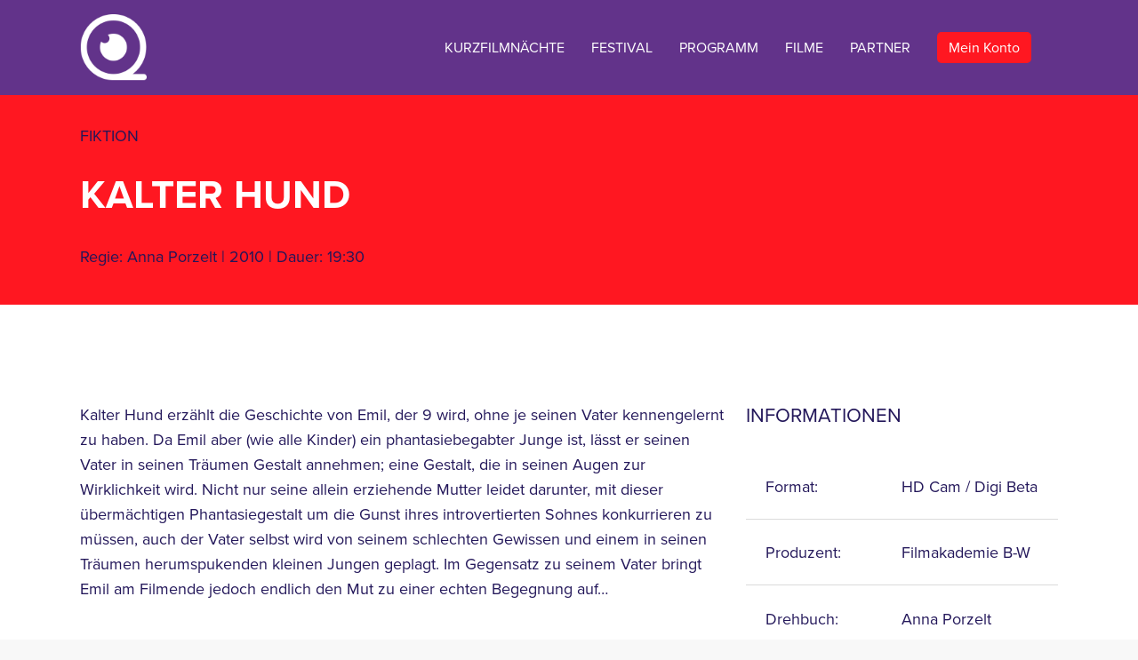

--- FILE ---
content_type: text/html; charset=UTF-8
request_url: https://kurzsuechtig.de/film/kalter-hund/
body_size: 105894
content:

<!doctype html>

<html lang="de" class="no-js">
<head>

<!-- Meta Tags -->
<meta http-equiv="Content-Type" content="text/html; charset=UTF-8" />


	<meta name="viewport" content="width=device-width, initial-scale=1, maximum-scale=1, user-scalable=0" />

	

<!--Shortcut icon-->


<!--TYPEKIT -->
  <link rel="stylesheet" href="https://use.typekit.net/oaz0cpc.css">


<title>Kalter Hund &#8211; KURZSUECHTIG – Mitteldeutsches Kurzfilmfestival</title>
<script>window.koko_analytics = {"url":"https:\/\/kurzsuechtig.de\/koko-analytics-collect.php","site_url":"https:\/\/kurzsuechtig.de","post_id":9255,"use_cookie":0,"cookie_path":"\/"};</script><meta name='robots' content='max-image-preview:large' />
	<style>img:is([sizes="auto" i], [sizes^="auto," i]) { contain-intrinsic-size: 3000px 1500px }</style>
	<link rel="alternate" type="application/rss+xml" title="KURZSUECHTIG – Mitteldeutsches Kurzfilmfestival &raquo; Feed" href="https://kurzsuechtig.de/feed/" />
<meta property='og:site_name' content='KURZSUECHTIG – Mitteldeutsches Kurzfilmfestival'/><meta property='og:url' content='https://kurzsuechtig.de/film/kalter-hund/'/><meta property='og:title' content='Kalter Hund'/><meta property='og:type' content='article'/><script type="text/javascript">
/* <![CDATA[ */
window._wpemojiSettings = {"baseUrl":"https:\/\/s.w.org\/images\/core\/emoji\/15.0.3\/72x72\/","ext":".png","svgUrl":"https:\/\/s.w.org\/images\/core\/emoji\/15.0.3\/svg\/","svgExt":".svg","source":{"concatemoji":"https:\/\/kurzsuechtig.de\/wp-includes\/js\/wp-emoji-release.min.js?ver=6.7.1"}};
/*! This file is auto-generated */
!function(i,n){var o,s,e;function c(e){try{var t={supportTests:e,timestamp:(new Date).valueOf()};sessionStorage.setItem(o,JSON.stringify(t))}catch(e){}}function p(e,t,n){e.clearRect(0,0,e.canvas.width,e.canvas.height),e.fillText(t,0,0);var t=new Uint32Array(e.getImageData(0,0,e.canvas.width,e.canvas.height).data),r=(e.clearRect(0,0,e.canvas.width,e.canvas.height),e.fillText(n,0,0),new Uint32Array(e.getImageData(0,0,e.canvas.width,e.canvas.height).data));return t.every(function(e,t){return e===r[t]})}function u(e,t,n){switch(t){case"flag":return n(e,"\ud83c\udff3\ufe0f\u200d\u26a7\ufe0f","\ud83c\udff3\ufe0f\u200b\u26a7\ufe0f")?!1:!n(e,"\ud83c\uddfa\ud83c\uddf3","\ud83c\uddfa\u200b\ud83c\uddf3")&&!n(e,"\ud83c\udff4\udb40\udc67\udb40\udc62\udb40\udc65\udb40\udc6e\udb40\udc67\udb40\udc7f","\ud83c\udff4\u200b\udb40\udc67\u200b\udb40\udc62\u200b\udb40\udc65\u200b\udb40\udc6e\u200b\udb40\udc67\u200b\udb40\udc7f");case"emoji":return!n(e,"\ud83d\udc26\u200d\u2b1b","\ud83d\udc26\u200b\u2b1b")}return!1}function f(e,t,n){var r="undefined"!=typeof WorkerGlobalScope&&self instanceof WorkerGlobalScope?new OffscreenCanvas(300,150):i.createElement("canvas"),a=r.getContext("2d",{willReadFrequently:!0}),o=(a.textBaseline="top",a.font="600 32px Arial",{});return e.forEach(function(e){o[e]=t(a,e,n)}),o}function t(e){var t=i.createElement("script");t.src=e,t.defer=!0,i.head.appendChild(t)}"undefined"!=typeof Promise&&(o="wpEmojiSettingsSupports",s=["flag","emoji"],n.supports={everything:!0,everythingExceptFlag:!0},e=new Promise(function(e){i.addEventListener("DOMContentLoaded",e,{once:!0})}),new Promise(function(t){var n=function(){try{var e=JSON.parse(sessionStorage.getItem(o));if("object"==typeof e&&"number"==typeof e.timestamp&&(new Date).valueOf()<e.timestamp+604800&&"object"==typeof e.supportTests)return e.supportTests}catch(e){}return null}();if(!n){if("undefined"!=typeof Worker&&"undefined"!=typeof OffscreenCanvas&&"undefined"!=typeof URL&&URL.createObjectURL&&"undefined"!=typeof Blob)try{var e="postMessage("+f.toString()+"("+[JSON.stringify(s),u.toString(),p.toString()].join(",")+"));",r=new Blob([e],{type:"text/javascript"}),a=new Worker(URL.createObjectURL(r),{name:"wpTestEmojiSupports"});return void(a.onmessage=function(e){c(n=e.data),a.terminate(),t(n)})}catch(e){}c(n=f(s,u,p))}t(n)}).then(function(e){for(var t in e)n.supports[t]=e[t],n.supports.everything=n.supports.everything&&n.supports[t],"flag"!==t&&(n.supports.everythingExceptFlag=n.supports.everythingExceptFlag&&n.supports[t]);n.supports.everythingExceptFlag=n.supports.everythingExceptFlag&&!n.supports.flag,n.DOMReady=!1,n.readyCallback=function(){n.DOMReady=!0}}).then(function(){return e}).then(function(){var e;n.supports.everything||(n.readyCallback(),(e=n.source||{}).concatemoji?t(e.concatemoji):e.wpemoji&&e.twemoji&&(t(e.twemoji),t(e.wpemoji)))}))}((window,document),window._wpemojiSettings);
/* ]]> */
</script>
<style id='wp-emoji-styles-inline-css' type='text/css'>

	img.wp-smiley, img.emoji {
		display: inline !important;
		border: none !important;
		box-shadow: none !important;
		height: 1em !important;
		width: 1em !important;
		margin: 0 0.07em !important;
		vertical-align: -0.1em !important;
		background: none !important;
		padding: 0 !important;
	}
</style>
<link rel='stylesheet' id='wp-block-library-css' href='https://kurzsuechtig.de/wp-includes/css/dist/block-library/style.min.css?ver=6.7.1' type='text/css' media='all' />
<style id='classic-theme-styles-inline-css' type='text/css'>
/*! This file is auto-generated */
.wp-block-button__link{color:#fff;background-color:#32373c;border-radius:9999px;box-shadow:none;text-decoration:none;padding:calc(.667em + 2px) calc(1.333em + 2px);font-size:1.125em}.wp-block-file__button{background:#32373c;color:#fff;text-decoration:none}
</style>
<style id='global-styles-inline-css' type='text/css'>
:root{--wp--preset--aspect-ratio--square: 1;--wp--preset--aspect-ratio--4-3: 4/3;--wp--preset--aspect-ratio--3-4: 3/4;--wp--preset--aspect-ratio--3-2: 3/2;--wp--preset--aspect-ratio--2-3: 2/3;--wp--preset--aspect-ratio--16-9: 16/9;--wp--preset--aspect-ratio--9-16: 9/16;--wp--preset--color--black: #000000;--wp--preset--color--cyan-bluish-gray: #abb8c3;--wp--preset--color--white: #ffffff;--wp--preset--color--pale-pink: #f78da7;--wp--preset--color--vivid-red: #cf2e2e;--wp--preset--color--luminous-vivid-orange: #ff6900;--wp--preset--color--luminous-vivid-amber: #fcb900;--wp--preset--color--light-green-cyan: #7bdcb5;--wp--preset--color--vivid-green-cyan: #00d084;--wp--preset--color--pale-cyan-blue: #8ed1fc;--wp--preset--color--vivid-cyan-blue: #0693e3;--wp--preset--color--vivid-purple: #9b51e0;--wp--preset--gradient--vivid-cyan-blue-to-vivid-purple: linear-gradient(135deg,rgba(6,147,227,1) 0%,rgb(155,81,224) 100%);--wp--preset--gradient--light-green-cyan-to-vivid-green-cyan: linear-gradient(135deg,rgb(122,220,180) 0%,rgb(0,208,130) 100%);--wp--preset--gradient--luminous-vivid-amber-to-luminous-vivid-orange: linear-gradient(135deg,rgba(252,185,0,1) 0%,rgba(255,105,0,1) 100%);--wp--preset--gradient--luminous-vivid-orange-to-vivid-red: linear-gradient(135deg,rgba(255,105,0,1) 0%,rgb(207,46,46) 100%);--wp--preset--gradient--very-light-gray-to-cyan-bluish-gray: linear-gradient(135deg,rgb(238,238,238) 0%,rgb(169,184,195) 100%);--wp--preset--gradient--cool-to-warm-spectrum: linear-gradient(135deg,rgb(74,234,220) 0%,rgb(151,120,209) 20%,rgb(207,42,186) 40%,rgb(238,44,130) 60%,rgb(251,105,98) 80%,rgb(254,248,76) 100%);--wp--preset--gradient--blush-light-purple: linear-gradient(135deg,rgb(255,206,236) 0%,rgb(152,150,240) 100%);--wp--preset--gradient--blush-bordeaux: linear-gradient(135deg,rgb(254,205,165) 0%,rgb(254,45,45) 50%,rgb(107,0,62) 100%);--wp--preset--gradient--luminous-dusk: linear-gradient(135deg,rgb(255,203,112) 0%,rgb(199,81,192) 50%,rgb(65,88,208) 100%);--wp--preset--gradient--pale-ocean: linear-gradient(135deg,rgb(255,245,203) 0%,rgb(182,227,212) 50%,rgb(51,167,181) 100%);--wp--preset--gradient--electric-grass: linear-gradient(135deg,rgb(202,248,128) 0%,rgb(113,206,126) 100%);--wp--preset--gradient--midnight: linear-gradient(135deg,rgb(2,3,129) 0%,rgb(40,116,252) 100%);--wp--preset--font-size--small: 13px;--wp--preset--font-size--medium: 20px;--wp--preset--font-size--large: 36px;--wp--preset--font-size--x-large: 42px;--wp--preset--spacing--20: 0.44rem;--wp--preset--spacing--30: 0.67rem;--wp--preset--spacing--40: 1rem;--wp--preset--spacing--50: 1.5rem;--wp--preset--spacing--60: 2.25rem;--wp--preset--spacing--70: 3.38rem;--wp--preset--spacing--80: 5.06rem;--wp--preset--shadow--natural: 6px 6px 9px rgba(0, 0, 0, 0.2);--wp--preset--shadow--deep: 12px 12px 50px rgba(0, 0, 0, 0.4);--wp--preset--shadow--sharp: 6px 6px 0px rgba(0, 0, 0, 0.2);--wp--preset--shadow--outlined: 6px 6px 0px -3px rgba(255, 255, 255, 1), 6px 6px rgba(0, 0, 0, 1);--wp--preset--shadow--crisp: 6px 6px 0px rgba(0, 0, 0, 1);}:where(.is-layout-flex){gap: 0.5em;}:where(.is-layout-grid){gap: 0.5em;}body .is-layout-flex{display: flex;}.is-layout-flex{flex-wrap: wrap;align-items: center;}.is-layout-flex > :is(*, div){margin: 0;}body .is-layout-grid{display: grid;}.is-layout-grid > :is(*, div){margin: 0;}:where(.wp-block-columns.is-layout-flex){gap: 2em;}:where(.wp-block-columns.is-layout-grid){gap: 2em;}:where(.wp-block-post-template.is-layout-flex){gap: 1.25em;}:where(.wp-block-post-template.is-layout-grid){gap: 1.25em;}.has-black-color{color: var(--wp--preset--color--black) !important;}.has-cyan-bluish-gray-color{color: var(--wp--preset--color--cyan-bluish-gray) !important;}.has-white-color{color: var(--wp--preset--color--white) !important;}.has-pale-pink-color{color: var(--wp--preset--color--pale-pink) !important;}.has-vivid-red-color{color: var(--wp--preset--color--vivid-red) !important;}.has-luminous-vivid-orange-color{color: var(--wp--preset--color--luminous-vivid-orange) !important;}.has-luminous-vivid-amber-color{color: var(--wp--preset--color--luminous-vivid-amber) !important;}.has-light-green-cyan-color{color: var(--wp--preset--color--light-green-cyan) !important;}.has-vivid-green-cyan-color{color: var(--wp--preset--color--vivid-green-cyan) !important;}.has-pale-cyan-blue-color{color: var(--wp--preset--color--pale-cyan-blue) !important;}.has-vivid-cyan-blue-color{color: var(--wp--preset--color--vivid-cyan-blue) !important;}.has-vivid-purple-color{color: var(--wp--preset--color--vivid-purple) !important;}.has-black-background-color{background-color: var(--wp--preset--color--black) !important;}.has-cyan-bluish-gray-background-color{background-color: var(--wp--preset--color--cyan-bluish-gray) !important;}.has-white-background-color{background-color: var(--wp--preset--color--white) !important;}.has-pale-pink-background-color{background-color: var(--wp--preset--color--pale-pink) !important;}.has-vivid-red-background-color{background-color: var(--wp--preset--color--vivid-red) !important;}.has-luminous-vivid-orange-background-color{background-color: var(--wp--preset--color--luminous-vivid-orange) !important;}.has-luminous-vivid-amber-background-color{background-color: var(--wp--preset--color--luminous-vivid-amber) !important;}.has-light-green-cyan-background-color{background-color: var(--wp--preset--color--light-green-cyan) !important;}.has-vivid-green-cyan-background-color{background-color: var(--wp--preset--color--vivid-green-cyan) !important;}.has-pale-cyan-blue-background-color{background-color: var(--wp--preset--color--pale-cyan-blue) !important;}.has-vivid-cyan-blue-background-color{background-color: var(--wp--preset--color--vivid-cyan-blue) !important;}.has-vivid-purple-background-color{background-color: var(--wp--preset--color--vivid-purple) !important;}.has-black-border-color{border-color: var(--wp--preset--color--black) !important;}.has-cyan-bluish-gray-border-color{border-color: var(--wp--preset--color--cyan-bluish-gray) !important;}.has-white-border-color{border-color: var(--wp--preset--color--white) !important;}.has-pale-pink-border-color{border-color: var(--wp--preset--color--pale-pink) !important;}.has-vivid-red-border-color{border-color: var(--wp--preset--color--vivid-red) !important;}.has-luminous-vivid-orange-border-color{border-color: var(--wp--preset--color--luminous-vivid-orange) !important;}.has-luminous-vivid-amber-border-color{border-color: var(--wp--preset--color--luminous-vivid-amber) !important;}.has-light-green-cyan-border-color{border-color: var(--wp--preset--color--light-green-cyan) !important;}.has-vivid-green-cyan-border-color{border-color: var(--wp--preset--color--vivid-green-cyan) !important;}.has-pale-cyan-blue-border-color{border-color: var(--wp--preset--color--pale-cyan-blue) !important;}.has-vivid-cyan-blue-border-color{border-color: var(--wp--preset--color--vivid-cyan-blue) !important;}.has-vivid-purple-border-color{border-color: var(--wp--preset--color--vivid-purple) !important;}.has-vivid-cyan-blue-to-vivid-purple-gradient-background{background: var(--wp--preset--gradient--vivid-cyan-blue-to-vivid-purple) !important;}.has-light-green-cyan-to-vivid-green-cyan-gradient-background{background: var(--wp--preset--gradient--light-green-cyan-to-vivid-green-cyan) !important;}.has-luminous-vivid-amber-to-luminous-vivid-orange-gradient-background{background: var(--wp--preset--gradient--luminous-vivid-amber-to-luminous-vivid-orange) !important;}.has-luminous-vivid-orange-to-vivid-red-gradient-background{background: var(--wp--preset--gradient--luminous-vivid-orange-to-vivid-red) !important;}.has-very-light-gray-to-cyan-bluish-gray-gradient-background{background: var(--wp--preset--gradient--very-light-gray-to-cyan-bluish-gray) !important;}.has-cool-to-warm-spectrum-gradient-background{background: var(--wp--preset--gradient--cool-to-warm-spectrum) !important;}.has-blush-light-purple-gradient-background{background: var(--wp--preset--gradient--blush-light-purple) !important;}.has-blush-bordeaux-gradient-background{background: var(--wp--preset--gradient--blush-bordeaux) !important;}.has-luminous-dusk-gradient-background{background: var(--wp--preset--gradient--luminous-dusk) !important;}.has-pale-ocean-gradient-background{background: var(--wp--preset--gradient--pale-ocean) !important;}.has-electric-grass-gradient-background{background: var(--wp--preset--gradient--electric-grass) !important;}.has-midnight-gradient-background{background: var(--wp--preset--gradient--midnight) !important;}.has-small-font-size{font-size: var(--wp--preset--font-size--small) !important;}.has-medium-font-size{font-size: var(--wp--preset--font-size--medium) !important;}.has-large-font-size{font-size: var(--wp--preset--font-size--large) !important;}.has-x-large-font-size{font-size: var(--wp--preset--font-size--x-large) !important;}
:where(.wp-block-post-template.is-layout-flex){gap: 1.25em;}:where(.wp-block-post-template.is-layout-grid){gap: 1.25em;}
:where(.wp-block-columns.is-layout-flex){gap: 2em;}:where(.wp-block-columns.is-layout-grid){gap: 2em;}
:root :where(.wp-block-pullquote){font-size: 1.5em;line-height: 1.6;}
</style>
<link rel='stylesheet' id='contact-form-7-css' href='https://kurzsuechtig.de/wp-content/plugins/contact-form-7/includes/css/styles.css?ver=6.0.3' type='text/css' media='all' />
<link rel='stylesheet' id='child-datatables-styles-css' href='https://kurzsuechtig.de/wp-content/themes/kurzsuechtig/DataTables/datatables.css?ver=0.1' type='text/css' media='all' />
<link rel='stylesheet' id='font-awesome-css' href='https://kurzsuechtig.de/wp-content/themes/salient/css/font-awesome.min.css?ver=4.6.3' type='text/css' media='all' />
<link rel='stylesheet' id='parent-style-css' href='https://kurzsuechtig.de/wp-content/themes/salient/style.css?ver=6.7.1' type='text/css' media='all' />
<link rel='stylesheet' id='rgs-css' href='https://kurzsuechtig.de/wp-content/themes/salient/css/rgs.css?ver=8.5.0' type='text/css' media='all' />
<link rel='stylesheet' id='main-styles-css' href='https://kurzsuechtig.de/wp-content/themes/kurzsuechtig/style.css?ver=8.5.1' type='text/css' media='all' />
<style id='main-styles-inline-css' type='text/css'>
html:not(.page-trans-loaded) { background-color: #ffffff; }
</style>
<link rel='stylesheet' id='magnific-css' href='https://kurzsuechtig.de/wp-content/themes/salient/css/magnific.css?ver=6.2' type='text/css' media='all' />
<!--[if lt IE 9]>
<link rel='stylesheet' id='nectar-ie8-css' href='https://kurzsuechtig.de/wp-content/themes/salient/css/ie8.css?ver=6.7.1' type='text/css' media='all' />
<![endif]-->
<link rel='stylesheet' id='responsive-css' href='https://kurzsuechtig.de/wp-content/themes/salient/css/responsive.css?ver=8.5.1' type='text/css' media='all' />
<link rel='stylesheet' id='select2-css' href='https://kurzsuechtig.de/wp-content/themes/salient/css/select2.css?ver=6.2' type='text/css' media='all' />
<link rel='stylesheet' id='dynamic-css-css' href='https://kurzsuechtig.de/wp-content/themes/kurzsuechtig/css/dynamic-combined.css?ver=6.7.1' type='text/css' media='all' />
<link rel='stylesheet' id='skin-material-css' href='https://kurzsuechtig.de/wp-content/themes/salient/css/skin-material.css?ver=8.5.1' type='text/css' media='all' />
<link rel='stylesheet' id='borlabs-cookie-css' href='https://kurzsuechtig.de/wp-content/cache/borlabs-cookie/borlabs-cookie_1_de.css?ver=2.3-10' type='text/css' media='all' />
<script type="text/javascript" src="https://kurzsuechtig.de/wp-includes/js/jquery/jquery.min.js?ver=3.7.1" id="jquery-core-js"></script>
<script type="text/javascript" src="https://kurzsuechtig.de/wp-includes/js/jquery/jquery-migrate.min.js?ver=3.4.1" id="jquery-migrate-js"></script>
<script type="text/javascript" src="https://kurzsuechtig.de/wp-content/themes/salient/js/modernizr.js?ver=2.6.2" id="modernizer-js"></script>
<script type="text/javascript" id="borlabs-cookie-prioritize-js-extra">
/* <![CDATA[ */
var borlabsCookiePrioritized = {"domain":"kurzsuechtig.de","path":"\/","version":"1","bots":"1","optInJS":{"essential":{"adobetypekit":"[base64]"},"statistics":{"google-tag-manager":"[base64]\/[base64]"}}};
/* ]]> */
</script>
<script type="text/javascript" src="https://kurzsuechtig.de/wp-content/plugins/borlabs-cookie/assets/javascript/borlabs-cookie-prioritize.min.js?ver=2.3" id="borlabs-cookie-prioritize-js"></script>
<link rel="https://api.w.org/" href="https://kurzsuechtig.de/wp-json/" /><link rel="EditURI" type="application/rsd+xml" title="RSD" href="https://kurzsuechtig.de/xmlrpc.php?rsd" />
<meta name="generator" content="WordPress 6.7.1" />
<link rel="canonical" href="https://kurzsuechtig.de/film/kalter-hund/" />
<link rel='shortlink' href='https://kurzsuechtig.de/?p=9255' />
<link rel="alternate" title="oEmbed (JSON)" type="application/json+oembed" href="https://kurzsuechtig.de/wp-json/oembed/1.0/embed?url=https%3A%2F%2Fkurzsuechtig.de%2Ffilm%2Fkalter-hund%2F" />
<link rel="alternate" title="oEmbed (XML)" type="text/xml+oembed" href="https://kurzsuechtig.de/wp-json/oembed/1.0/embed?url=https%3A%2F%2Fkurzsuechtig.de%2Ffilm%2Fkalter-hund%2F&#038;format=xml" />
        <style>

        </style>
        <style type="text/css">body .section-title #portfolio-nav a:hover i{opacity:0.75;}.pagination-navigation{-webkit-filter:url("https://kurzsuechtig.de/film/kalter-hund/#goo");filter:url("https://kurzsuechtig.de/film/kalter-hund/#goo");}</style><meta name="generator" content="Powered by Visual Composer - drag and drop page builder for WordPress."/>
<!--[if lte IE 9]><link rel="stylesheet" type="text/css" href="https://kurzsuechtig.de/wp-content/plugins/js_composer_salient/assets/css/vc_lte_ie9.min.css" media="screen"><![endif]--><!-- Google Tag Manager -->
<script>if('0'==='1'){(function(w,d,s,l,i){w[l]=w[l]||[];w[l].push({"gtm.start":
new Date().getTime(),event:"gtm.js"});var f=d.getElementsByTagName(s)[0],
j=d.createElement(s),dl=l!="dataLayer"?"&l="+l:"";j.async=true;j.src=
"https://www.googletagmanager.com/gtm.js?id="+i+dl;f.parentNode.insertBefore(j,f);
})(window,document,"script","dataLayer","UA-135470068-1");}</script>
<!-- End Google Tag Manager -->		<style type="text/css" id="wp-custom-css">
			



.branding-bgd,
.film-template-default #header{
	background: #9cd0be; /* Farbe 2019 */
	background: #cde7de; /* 2019 50 % */
	background: #e1f1eb; /* 2019 30 % */
	background: #b1cbd9; /* Farbe 2020 */
	background: #e19e14;	/* 2021 */	
	background: #ebd275;	/* 2022 */
	background: #b4d2ba !important;	/* 2023 */
	
	background: #62338a !important;	/* 2024 */
    background: #62338a !important;	/* 2025 */
}

#footer-outer #copyright {
	background: #FF1721 !important;	/* 2024 */
}

#footer-outer {
	background: #8d002f !important;	/* 2023 */
	background: #FF1721 !important;	/* 2024 */
}

/* Filmdetail */
.single-film .using-bg-color {
	background: #e19e14 !important;	/* 2021 */	
	background: #ebd275 !important;	/* 2021 */
	background: #b4d2ba;	/* 2023 */
	background: #FF1721 !important;	/* 2024 */
}


.custom-color {
	background: #b1cbd9;	/* 2020 */
	background: #e19e14;	/* 2021 */
	background: #ebd275;	/* 2021 */
	background: #b4d2ba;	/* 2023 */
	background: #FF1721 !important;	/* 2024 */
}

/* original lila */
.custom-text-color {
	color: #23175a;
}

#header h1 {
	color: #62338a !important;	/* 2024 */
    color: #ffffff !important;	/* 2025 */
}


.movie-item-awards {
  background: #f2bab8;
  border: 2px solid #f2bab8;
	color: #23175a !important;
}

p a {
	border-bottom: 1px dotted #23175a;
}

.nectar-recent-posts-single_featured.multiple_featured  .active  .grav-wrap {
	display: none;
}

.pricing-table {
	margin-top: 0;
}

.pricing-table[data-style="flat-alternative"] .pricing-column {
	padding-left: 0;
}

.pricing-table .interval {
	display: none !important;
}

@media only screen and (min-width:1000px) {
div.row.row-eq-height {
	display: -webkit-box;
	display: -webkit-flex;
	display: -ms-flexbox;
	display: flex;
	align-items: center;
	padding: 0 !important;
}
}

@media only screen and (max-width:1000px) {
.no-mobile-margin {
	margin-left: 0 !important;
}	
	
	#footer-outer .row{padding:55px 0 0 0; }
}


.sponsorenlogos a img {
	-webkit-filter: grayscale(100%);
	filter: grayscale(100%);
	opacity: 0.7 !important;
	transition: all 0.2s linear;
-moz-transition: all 0.2s linear;
-webkit-transition: all 0.2s linear;
}

.sponsorenlogos a:hover img,
.sponsorenlogos a:focus img {
	-webkit-filter: grayscale(0%);
	filter: grayscale(0%);
	opacity: 1 !important;
	transition: all 0.2s linear;
-moz-transition: all 0.2s linear;
-webkit-transition: all 0.2s linear;	
}

.vc_row-fluid::before, .vc_row-fluid::after {
	content: "";
	display: table;
}

#header-space {
	display: none;
}

.vc_separator h4 {
	font-size: 26px !important;
}

.row .col h4 {
	margin-bottom: 12px;
}


ol li {
	margin-bottom: 1rem;
}

.main-content ol li ul li {
	list-style: disc;
	list-style-position: outside;
}

#header {
	padding-top: 40px !important;
	padding-bottom: 0px !important;
}

@media only screen and (min-width:1000px) {
	#header {
		padding-top: 140px !important;
		padding-bottom: 40px !important;
	}
}

.post-password-form {
	margin-top: 200px;
	margin-bottom: 200px;	
}

input[type="text"], textarea, input[type="email"], input[type="password"], input[type="tel"], input[type="url"], input[type="search"], input[type="date"] {
	background-color: #efefef;
}

/*
html body #header-outer[data-transparent-header="true"].at-top,
html body #header-outer.at-top{
	background-color: transparent !important;
}
*/

body #header-outer, body[data-header-color="dark"] #header-outer {
    background-color: #62338a;
}

#header-outer.transparent header#top nav > ul > li.login-btn > a,
header#top nav > ul > li.login-btn > a{
	color: rgb(255, 255, 255) !important;	
}

.login-btn > a,
.custom-btn {
	display: inline-block;
	padding: .4em .8em !important;
	border-width: 2px;
	border-style: solid;
	text-align: center;
	white-space: nowrap;
	color: rgb(255, 255, 255) !important;
	border-top-color: transparent;
	background-color: rgb(35, 23, 90);
	background-color: #FF1721;
	border: none;
	border-radius: 5px;
	text-transform: none !important;
}

.login-btn > a:hover,
.custom-btn:hover {
	background-color: rgb(73, 61, 128);
	background-color: rgba(233, 48, 62, 0.8);
}

.login-btn > a:after {
	display: none !important;
}

#ks-movie-table_length,
#ks-movie-table_filter,
#ks-movie-table_info,
#ks-movie-table_paginate {
  display: none;
}

/* Hide login button if logged in */
body.page-template-accounting .login-btn,
body.page-template-accounting-movies .login-btn,body.logged-in .login-btn {
	/* display: none !important; */
}

.form-input {
	margin-bottom: 20px;
}

.form-hint {
	font-size: 80%;
}

body:not(.woocommerce-cart) .main-content td,
body:not(.woocommerce-cart) .main-content th {
	border-right: none;
}

body:not(.woocommerce-cart) .main-content th {
	border-bottom-width: 3px;	
}

body:not(.woocommerce-cart) .main-content tr th:first-child, body:not(.woocommerce-cart) .main-content tr td:first-child {
	border-left: none;
}

body:not(.woocommerce-cart) .main-content table {
	border-top: none;
}

p a:hover {
	border-bottom-style: solid;
}


@media only screen and (max-width:1000px) {
	body {
		hyphens: auto;
	}
	
	
	.nectar-hor-list-item {
		padding-left: 0;
		padding-right: 0;
	}
	
	.nectar-hor-list-item[data-columns="2"] >.nectar-list-item {
		width: 100%;
	}
	
	.nectar-hor-list-item[data-columns="2"] >.nectar-list-item:nth-of-type(1) {
		font-weight: bold;
	}
}		</style>
		<noscript><style type="text/css"> .wpb_animate_when_almost_visible { opacity: 1; }</style></noscript>

 

    <meta property="og:image"         content="http://accounting.kurzsuechtig.de/data/images/work/quad6/e4f12d721da62a3f40cb7e72489cbd48.jpg" />



<link rel="apple-touch-icon" sizes="180x180" href="/wp-content/themes/kurzsuechtig/apple-touch-icon.png">
<link rel="icon" type="image/png" sizes="32x32" href="/wp-content/themes/kurzsuechtig/favicon-32x32.png">
<link rel="icon" type="image/png" sizes="16x16" href="/wp-content/themes/kurzsuechtig/favicon-16x16.png">
<link rel="manifest" href="/wp-content/themes/kurzsuechtig/site.webmanifest">
<link rel="mask-icon" href="/wp-content/themes/kurzsuechtig/safari-pinned-tab.svg" color="#5bbad5">
<meta name="msapplication-TileColor" content="#ffffff">
<meta name="theme-color" content="#ffffff">
</head>


<body class="film-template-default single single-film postid-9255 material wpb-js-composer js-comp-ver-5.2.4 vc_responsive" data-footer-reveal="1" data-header-format="default" data-boxed-style="" data-header-breakpoint="1000" data-footer-reveal-shadow="small" data-dropdown-style="minimal" data-cae="easeOutQuart" data-megamenu-width="full-width" data-cad="700" data-aie="zoom-out" data-ls="magnific" data-apte="standard" data-hhun="1" data-fancy-form-rcs="1" data-form-style="default" data-form-submit="regular" data-is="minimal" data-button-style="slightly_rounded_shadow" data-header-inherit-rc="false" data-header-search="false" data-animated-anchors="true" data-ajax-transitions="true" data-full-width-header="false" data-slide-out-widget-area="true" data-slide-out-widget-area-style="slide-out-from-right" data-user-set-ocm="off" data-loading-animation="none" data-bg-header="true" data-ext-responsive="true" data-header-resize="0" data-header-color="custom" data-transparent-header="false" data-cart="false" data-smooth-scrolling="0" data-permanent-transparent="false" data-responsive="1" >

<div class="ocm-effect-wrap"><div class="ocm-effect-wrap-inner">

 <div id="header-space" data-header-mobile-fixed='1'></div> 
<div id="header-outer" data-has-menu="true"  data-using-pr-menu="false" data-mobile-fixed="1" data-ptnm="false" data-lhe="animated_underline" data-user-set-bg="#62338a" data-format="default" data-permanent-transparent="false" data-megamenu-rt="1" data-remove-fixed="0" data-cart="false" data-transparency-option="0" data-box-shadow="none" data-shrink-num="20" data-full-width="false" data-using-secondary="0" data-using-logo="1" data-logo-height="75" data-m-logo-height="40" data-padding="16" data-header-resize="0">
	
	
<div id="search-outer" class="nectar">
		
	<div id="search">
	  	 
		<div class="container">
		  	 	
		     <div id="search-box">
		     	
		     	<div class="inner-wrap">

			     	<div class="col span_12">
				      	<form action="https://kurzsuechtig.de/" method="GET">
				      						      			<input type="text" name="s"  value="" placeholder="Search" />
				      						      	</form>
								
				      	<span>Hit enter to search or ESC to close</span>			        </div><!--/span_12-->

			    </div><!--/inner-wrap-->
			      
		     </div><!--/search-box-->
		     
		     <div id="close"><a href="#">
		     	<span class="close-wrap"> <span class="close-line close-line1"></span> <span class="close-line close-line2"></span> </span>		     	</a></div>
		     
		 </div><!--/container-->
	    
	</div><!--/search-->
	  
</div><!--/search-outer-->	
	<header id="top">
		
		<div class="container">
			
			<div class="row">
				  
				<div class="col span_3">
					
					<a id="logo" href="https://kurzsuechtig.de" >

						<img class="stnd default-logo" alt="KURZSUECHTIG – Mitteldeutsches Kurzfilmfestival" src="https://kurzsuechtig.de/wp-content/uploads/2018/02/ks-logo-weiss.png" srcset="https://kurzsuechtig.de/wp-content/uploads/2018/02/ks-logo-weiss.png 1x, https://kurzsuechtig.de/wp-content/uploads/2018/02/ks-logo-weiss-2x.png 2x" /> 

					</a>

				</div><!--/span_3-->
				
				<div class="col span_9 col_last">
					
											<div class="slide-out-widget-area-toggle mobile-icon slide-out-from-right" data-icon-animation="simple-transform">
							<div> <a href="#sidewidgetarea" class="closed"> <span> <i class="lines-button x2"> <i class="lines"></i> </i> </span> </a> </div> 
       					</div>
										
					
					<nav>

													<ul class="sf-menu">	
								<li id="menu-item-17516" class="menu-item menu-item-type-post_type menu-item-object-page menu-item-17516"><a href="https://kurzsuechtig.de/programm/kurzfilmnaechte/">Kurzfilmnächte</a></li>
<li id="menu-item-10468" class="menu-item menu-item-type-post_type menu-item-object-page menu-item-has-children menu-item-10468"><a href="https://kurzsuechtig.de/festival/">Festival</a>
<ul class="sub-menu">
	<li id="menu-item-10554" class="menu-item menu-item-type-post_type menu-item-object-page menu-item-10554"><a href="https://kurzsuechtig.de/festival/news/">News</a></li>
	<li id="menu-item-12531" class="menu-item menu-item-type-post_type menu-item-object-page menu-item-12531"><a href="https://kurzsuechtig.de/festival/tickets/">Tickets und Eintrittspreise</a></li>
	<li id="menu-item-5918" class="menu-item menu-item-type-post_type menu-item-object-page menu-item-5918"><a href="https://kurzsuechtig.de/festival/team/">Team</a></li>
	<li id="menu-item-10786" class="menu-item menu-item-type-post_type menu-item-object-page menu-item-10786"><a href="https://kurzsuechtig.de/festival/regularien/">Regularien</a></li>
</ul>
</li>
<li id="menu-item-5913" class="menu-item menu-item-type-post_type menu-item-object-page menu-item-has-children menu-item-5913"><a href="https://kurzsuechtig.de/programm/">Programm</a>
<ul class="sub-menu">
	<li id="menu-item-17370" class="menu-item menu-item-type-post_type menu-item-object-page menu-item-17370"><a href="https://kurzsuechtig.de/programm/">Festivalprogramm</a></li>
	<li id="menu-item-10780" class="menu-item menu-item-type-post_type menu-item-object-page menu-item-10780"><a href="https://kurzsuechtig.de/filmmusik-sounddesign/">Filmmusik &#038; Sounddesign</a></li>
</ul>
</li>
<li id="menu-item-10469" class="menu-item menu-item-type-post_type menu-item-object-page menu-item-10469"><a href="https://kurzsuechtig.de/filmarchiv/">Filme</a></li>
<li id="menu-item-5909" class="menu-item menu-item-type-post_type menu-item-object-page menu-item-5909"><a href="https://kurzsuechtig.de/partner/">Partner</a></li>
<li id="menu-item-13729" class="login-btn menu-item menu-item-type-post_type menu-item-object-page menu-item-13729"><a href="https://kurzsuechtig.de/account/movies/">Mein Konto</a></li>
							</ul>
						

													<ul class="buttons" data-user-set-ocm="off">

								
								

																	<li class="slide-out-widget-area-toggle" data-icon-animation="simple-transform">
										<div> <a href="#sidewidgetarea" class="closed"> <span> <i class="lines-button x2"> <i class="lines"></i> </i> </span> </a> </div> 
	       							</li>
															</ul>
						
											</nav>

					
										
				</div><!--/span_9-->

				
			</div><!--/row-->
			
		</div><!--/container-->
		
	</header>
	
	
	<div class="ns-loading-cover"></div>		
	

</div><!--/header-outer-->


 


<div id="ajax-loading-screen" data-disable-fade-on-click="0" data-effect="standard" data-method="standard">
	
			<div class="loading-icon none"> 
			<div class="material-icon">
							<div class="spinner">
								<div class="right-side"><div class="bar"></div></div>
								<div class="left-side"><div class="bar"></div></div>
							</div>
							<div class="spinner color-2">
								<div class="right-side"><div class="bar"></div></div>
								<div class="left-side"><div class="bar"></div></div>
							</div>
						</div> 
		</div>
	</div>

<div id="ajax-content-wrap">



<div class="container-wrap">
	
	<div class="container main-content">
		
		<div class="row">
			
			
		<div id="header" data-midnight="dark" data-bg-mobile-hidden="" class="custom-color wpb_row vc_row-fluid vc_row full-width-section standard_section" data-using-ctc="true" style="margin-top: 0px !important;"><div class="row-bg-wrap" ><div class="inner-wrap"> <div class="row-bg custom-color"  data-color_overlay="" data-color_overlay_2="" data-gradient_direction="" data-overlay_strength="0.3" data-enable_gradient="false"></div></div> </div><div class="col span_12 custom left">
	<div style="padding-top: 70px;" class="vc_col-sm-12 wpb_column column_container vc_column_container col no-extra-padding"  data-border-radius="none" data-shadow="none" data-border-animation="" data-border-animation-delay="" data-border-width="none" data-border-style="solid" data-border-color="" data-bg-cover="" data-padding-pos="all" data-has-bg-color="false" data-bg-color="" data-bg-opacity="1" data-hover-bg="" data-hover-bg-opacity="1" data-animation="" data-delay="0">
		<div class="vc_column-inner">
			<div class="wpb_wrapper">
				
	<div class="wpb_text_column wpb_content_element  wpb_animate_when_almost_visible wpb_fadeInUp fadeInUp" >
		<div class="wpb_wrapper">
			<h6>Fiktion</h6>

		</div>
	</div>

	<div class="wpb_text_column wpb_content_element  wpb_animate_when_almost_visible wpb_fadeInUp fadeInUp" >
		<div class="wpb_wrapper">
			<h1>Kalter Hund</h1>

		</div>
	</div>

	<div class="wpb_text_column wpb_content_element  wpb_animate_when_almost_visible wpb_fadeInUp fadeInUp" >
		<div class="wpb_wrapper">
			<p>Regie: Anna Porzelt | 2010 | Dauer: 19:30</p>

		</div>
	</div>

			</div> 
		</div>
	</div> 
</div></div>
		<div id="fws_5aa638d5a35ba"  data-midnight="dark" data-bg-mobile-hidden="" class="wpb_row vc_row-fluid vc_row standard_section   "  style="padding-top: 10%; padding-bottom: 10%; "><div class="row-bg-wrap"><div class="inner-wrap"> <div class="row-bg    "  style="" data-color_overlay="" data-color_overlay_2="" data-gradient_direction="" data-overlay_strength="0.3" data-enable_gradient="false"></div></div> </div><div class="col span_12 dark left">
	<div  class="vc_col-sm-8 wpb_column column_container vc_column_container col no-extra-padding"  data-border-radius="none" data-shadow="none" data-border-animation="" data-border-animation-delay="" data-border-width="none" data-border-style="solid" data-border-color="" data-bg-cover="" data-padding-pos="all" data-has-bg-color="false" data-bg-color="" data-bg-opacity="1" data-hover-bg="" data-hover-bg-opacity="1" data-animation="" data-delay="0">
		<div class="vc_column-inner">
			<div class="wpb_wrapper">
				
	<div class="wpb_text_column wpb_content_element " >
		<div class="wpb_wrapper">
			<p>Kalter Hund erzählt die Geschichte von Emil, der 9 wird, ohne je seinen Vater kennengelernt zu haben. Da Emil aber (wie alle Kinder) ein phantasiebegabter Junge ist, lässt er seinen Vater in seinen Träumen Gestalt annehmen; eine Gestalt, die in seinen Augen zur Wirklichkeit wird. Nicht nur seine allein erziehende Mutter leidet darunter, mit dieser übermächtigen Phantasiegestalt um die Gunst ihres introvertierten Sohnes konkurrieren zu müssen, auch der Vater selbst wird von seinem schlechten Gewissen und einem in seinen Träumen herumspukenden kleinen Jungen geplagt. Im Gegensatz zu seinem Vater bringt Emil am Filmende jedoch endlich den Mut zu einer echten Begegnung auf&#8230;</p>
<p></p>
		</div>
	</div>
<div class="img-with-animation-wrap " data-max-width="100%" data-border-radius="none">
  <div class="inner">
                <img data-shadow="none" data-shadow-direction="middle" class="img-with-animation " data-delay="0" data-animation="fade-in" src="https://kurzsuechtig.de/wp-content/uploads/movies/e4f12d721da62a3f40cb7e72489cbd48.jpg"  alt="Kalter Hund" />
      </div>
</div>
	  
  
			</div> 
		</div>
	</div> 

	<div  class="vc_col-sm-4 wpb_column column_container vc_column_container col no-extra-padding"  data-border-radius="none" data-shadow="none" data-border-animation="" data-border-animation-delay="" data-border-width="none" data-border-style="solid" data-border-color="" data-bg-cover="" data-padding-pos="all" data-has-bg-color="false" data-bg-color="" data-bg-opacity="1" data-hover-bg="" data-hover-bg-opacity="1" data-animation="" data-delay="0">
		<div class="vc_column-inner">
			<div class="wpb_wrapper">
				
      	<div class="wpb_text_column wpb_content_element " >
      		<div class="wpb_wrapper">
      			<h3>Informationen</h3>
      
      		</div>
      	</div>
                <div class="nectar-hor-list-item " data-font-family="p" data-color="accent-color" data-columns="2" data-column-layout="even">
          <div class="nectar-list-item" data-text-align="left">Format:</div><div class="nectar-list-item" data-text-align="left">HD Cam / Digi Beta</div>
        </div>
                
                <div class="nectar-hor-list-item " data-font-family="p" data-color="accent-color" data-columns="2" data-column-layout="even">
          <div class="nectar-list-item" data-text-align="left">Produzent:</div><div class="nectar-list-item" data-text-align="left">Filmakademie B-W</div>
        </div>
                
                <div class="nectar-hor-list-item " data-font-family="p" data-color="accent-color" data-columns="2" data-column-layout="even">
          <div class="nectar-list-item" data-text-align="left">Drehbuch:</div><div class="nectar-list-item" data-text-align="left">Anna Porzelt</div>
        </div>
                
                <div class="nectar-hor-list-item " data-font-family="p" data-color="accent-color" data-columns="2" data-column-layout="even">
          <div class="nectar-list-item" data-text-align="left">Kamera:</div><div class="nectar-list-item" data-text-align="left">Stephan Burchardt</div>
        </div>
                
                <div class="nectar-hor-list-item " data-font-family="p" data-color="accent-color" data-columns="2" data-column-layout="even">
          <div class="nectar-list-item" data-text-align="left">Schnitt:</div><div class="nectar-list-item" data-text-align="left">Alexandra Menning</div>
        </div>
                
                <div class="nectar-hor-list-item " data-font-family="p" data-color="accent-color" data-columns="2" data-column-layout="even">
          <div class="nectar-list-item" data-text-align="left">Musik:</div><div class="nectar-list-item" data-text-align="left">Matthias Klein</div>
        </div>
                
                <div class="nectar-hor-list-item " data-font-family="p" data-color="accent-color" data-columns="2" data-column-layout="even">
          <div class="nectar-list-item" data-text-align="left">Schauspieler:</div><div class="nectar-list-item" data-text-align="left">Nikolai Kinski
Anne Weinknecht
Georg Vonau</div>
        </div>
                
                
                <div class="nectar-hor-list-item " data-font-family="p" data-color="accent-color" data-columns="2" data-column-layout="even">
          <div class="nectar-list-item" data-text-align="left">Teilen auf:</div><div class="nectar-list-item" data-text-align="left"><a href="#" data-href="http://www.facebook.com/sharer.php?u=https%3A%2F%2Fkurzsuechtig.de%2Ffilm%2Fkalter-hund%2F" class="film-link-share"><svg version="1.1" id="Layer_1" xmlns="http://www.w3.org/2000/svg" xmlns:xlink="http://www.w3.org/1999/xlink" x="0px" y="0px"
	 width="50px" height="50px" viewBox="0 0 266.893 266.895" enable-background="new 0 0 266.893 266.895"
	 xml:space="preserve">
<path id="Blue_1_" fill="#3C5A99" d="M248.082,262.307c7.854,0,14.223-6.369,14.223-14.225V18.812
	c0-7.857-6.368-14.224-14.223-14.224H18.812c-7.857,0-14.224,6.367-14.224,14.224v229.27c0,7.855,6.366,14.225,14.224,14.225
	H248.082z"/>
<path id="f" fill="#FFFFFF" d="M182.409,262.307v-99.803h33.499l5.016-38.895h-38.515V98.777c0-11.261,3.127-18.935,19.275-18.935
	l20.596-0.009V45.045c-3.562-0.474-15.788-1.533-30.012-1.533c-29.695,0-50.025,18.126-50.025,51.413v28.684h-33.585v38.895h33.585
	v99.803H182.409z"/>
</svg>
</a></div>
        </div>
        
        			</div> 
		</div>
	</div> 
</div></div>
		    <div id="fws_5aa638d5be590"  data-midnight="dark" data-bg-mobile-hidden="" class="wpb_row vc_row-fluid vc_row full-width-section standard_section   " data-using-ctc="true" style="padding-top: 10%; padding-bottom: 10%; color: #23175a; "><div class="row-bg-wrap"><div class="inner-wrap"> <div class="row-bg  using-bg-color  "  style="background-color: #fce5e6; " data-color_overlay="" data-color_overlay_2="" data-gradient_direction="" data-overlay_strength="0.3" data-enable_gradient="false"></div></div> </div><div class="col span_12 custom left">
	<div  class="vc_col-sm-12 wpb_column column_container vc_column_container col no-extra-padding"  data-border-radius="none" data-shadow="none" data-border-animation="" data-border-animation-delay="" data-border-width="none" data-border-style="solid" data-border-color="" data-bg-cover="" data-padding-pos="all" data-has-bg-color="false" data-bg-color="" data-bg-opacity="1" data-hover-bg="" data-hover-bg-opacity="1" data-animation="" data-delay="0">
		<div class="vc_column-inner">
			<div class="wpb_wrapper">
				        
                <div class="nectar-hor-list-item " data-font-family="p" data-color="accent-color" data-columns="2" data-column-layout="small_first">
          <div class="nectar-list-item" data-text-align="left">Aufgeführt bei:</div>
          <div class="nectar-list-item" data-text-align="left">gerade erst fertig geworden...</div>
        </div>
                
                <div class="nectar-hor-list-item " data-font-family="p" data-color="accent-color" data-columns="2" data-column-layout="small_first">
          <div class="nectar-list-item" data-text-align="left">Gefördert durch:</div>
          <div class="nectar-list-item" data-text-align="left">FFA</div>
        </div>
        			</div> 
		</div>
	</div> 
</div></div>

		</div><!--/row-->
		
	</div><!--/container-->
	
</div><!--/container-wrap-->


<div id="footer-outer"  data-cols="2" data-disable-copyright="false" data-using-bg-img="false" data-bg-img-overlay="0.8" data-full-width="false" data-using-widget-area="true" >
	
	
			
	<div id="footer-widgets" data-cols="2">
		
		<div class="container">
			
			<div class="row">
				
				<div class="col span_3">
				  <img style="width: 200px;" src="https://kurzsuechtig.de/wp-content/themes/kurzsuechtig/img/ks-logo-footer.png" />
				</div>
				
				<div class="col span_9">
				  <h6 style="color: white;">Gefördert durch</h6>
				  <div class="row vc_row-fluid row-eq-height">
				    <div class="col vc_col-xs-4 vc_col-md-3">
              			<img src="https://kurzsuechtig.de/wp-content/themes/kurzsuechtig/img/ks-footer_smwk.png" />
				    </div>
				    <div class="col vc_col-xs-4 vc_col-md-2">
              			<img src="https://kurzsuechtig.de/wp-content/themes/kurzsuechtig/img/ks-footer_kdfs.png" />
				    </div>
					<div class="col vc_col-xs-4 vc_col-md-2">
              			<img src="https://kurzsuechtig.de/wp-content/themes/kurzsuechtig/img/slm_logo.svg" />
				    </div>
				    <div class="col vc_col-xs-8 vc_col-md-3 no-mobile-margin">
              			<img src="https://kurzsuechtig.de/wp-content/themes/kurzsuechtig/img/ks-footer_mdm.png" />
				    </div>
				    <div class="col vc_col-xs-4 vc_col-md-2">
              			<img src="https://kurzsuechtig.de/wp-content/themes/kurzsuechtig/img/ks-footer_stadt-leipzig.png" />
				    </div>
				  </div>
				  <!-- <div class="row vc_row-fluid" style="padding: 0; font-size: 14px; line-height: 18px;">
  				   <div class="col vc_col-xs-12 vc_col-md-6 clear-both">
    				   <p><small>Diese Maßnahme wird mitfinanziert durch Steuermittel auf der Grundlage des von den Abgeordneten des Sächsischen Landtags beschlossenen Haushaltes.</small></p>
  				   </div>
				</div> -->
				
<!--
				<div class="col span_3 one-fourths clear-both">
				  <img src="https://kurzsuechtig.de/wp-content/themes/kurzsuechtig/img/smwk-weiss.png" />
				  <br /><br />
				  <img src="https://kurzsuechtig.de/wp-content/themes/kurzsuechtig/img/mdm.png" />
				</div>
				
				<div class="col span_3 one-fourths clear-both text-center" style="text-align: center;">
				  <img style="width: 165px; text-align: center;" src="https://kurzsuechtig.de/wp-content/themes/kurzsuechtig/img/ksfs.png" />
				</div>
				
				<div class="col span_3 one-fourths clear-both text-right" style="text-align: left;">
				  <img style="margin-right: 40px;" src="https://kurzsuechtig.de/wp-content/themes/kurzsuechtig/img/stadt-leipzig.png" />
				</div>
-->
				
				
								
			</div><!--/row-->
			
		</div><!--/container-->
	
	</div><!--/footer-widgets-->
	
	
	
		<div class="row" id="copyright">
			
			<div class="container">
				
									<div class="col span_7">
						
													<p>&copy; 2025 KURZSUECHTIG – Mitteldeutsches Kurzfilmfestival. <a href="/pressezugang" style="color: #ffffff !important; border-bottom: 1px dotted #ffffff;">Pressezugang</a> · <a href="/kontakt" style="color: #ffffff !important; border-bottom: 1px dotted #ffffff;">Kontakt</a> · <a href="/datenschutz" style="color: #ffffff !important; border-bottom: 1px dotted #ffffff;">Datenschutz</a> · <a href="/impressum" style="color: #ffffff !important; border-bottom: 1px dotted #ffffff;">Impressum</a> </p>
												
					</div><!--/span_5-->
								
				<div class="col span_5 col_last">
					<ul id="social">
												 <li><a target="_blank" href="http://facebook.com/kurzsuechtig"><i class="fa fa-facebook"></i> </a></li> 																																																																		 <li><a target="_blank" href="https://www.instagram.com/kurzsuechtig.de"><i class="fa fa-instagram"></i></a></li> 																																																					</ul>
				</div><!--/span_7-->

							
			</div><!--/container-->
			
		</div><!--/row-->
		
		
</div><!--/footer-outer-->


	<div id="slide-out-widget-area-bg" class="slide-out-from-right dark"></div>
	<div id="slide-out-widget-area" class="slide-out-from-right" data-dropdown-func="separate-dropdown-parent-link" data-back-txt="Back">

		<div class="inner-wrap">
				<div class="inner" data-prepend-menu-mobile="false">

		  <a class="slide_out_area_close" href="#">
		  	<span class="close-wrap"> <span class="close-line close-line1"></span> <span class="close-line close-line2"></span> </span>		  </a>


		   			   <div class="off-canvas-menu-container mobile-only">
			  		<ul class="menu">
					   <li class="menu-item menu-item-type-post_type menu-item-object-page menu-item-17516"><a href="https://kurzsuechtig.de/programm/kurzfilmnaechte/">Kurzfilmnächte</a></li>
<li class="menu-item menu-item-type-post_type menu-item-object-page menu-item-has-children menu-item-10468"><a href="https://kurzsuechtig.de/festival/">Festival</a>
<ul class="sub-menu">
	<li class="menu-item menu-item-type-post_type menu-item-object-page menu-item-10554"><a href="https://kurzsuechtig.de/festival/news/">News</a></li>
	<li class="menu-item menu-item-type-post_type menu-item-object-page menu-item-12531"><a href="https://kurzsuechtig.de/festival/tickets/">Tickets und Eintrittspreise</a></li>
	<li class="menu-item menu-item-type-post_type menu-item-object-page menu-item-5918"><a href="https://kurzsuechtig.de/festival/team/">Team</a></li>
	<li class="menu-item menu-item-type-post_type menu-item-object-page menu-item-10786"><a href="https://kurzsuechtig.de/festival/regularien/">Regularien</a></li>
</ul>
</li>
<li class="menu-item menu-item-type-post_type menu-item-object-page menu-item-has-children menu-item-5913"><a href="https://kurzsuechtig.de/programm/">Programm</a>
<ul class="sub-menu">
	<li class="menu-item menu-item-type-post_type menu-item-object-page menu-item-17370"><a href="https://kurzsuechtig.de/programm/">Festivalprogramm</a></li>
	<li class="menu-item menu-item-type-post_type menu-item-object-page menu-item-10780"><a href="https://kurzsuechtig.de/filmmusik-sounddesign/">Filmmusik &#038; Sounddesign</a></li>
</ul>
</li>
<li class="menu-item menu-item-type-post_type menu-item-object-page menu-item-10469"><a href="https://kurzsuechtig.de/filmarchiv/">Filme</a></li>
<li class="menu-item menu-item-type-post_type menu-item-object-page menu-item-5909"><a href="https://kurzsuechtig.de/partner/">Partner</a></li>
<li class="login-btn menu-item menu-item-type-post_type menu-item-object-page menu-item-13729"><a href="https://kurzsuechtig.de/account/movies/">Mein Konto</a></li>
		
					</ul>

					<ul class="menu secondary-header-items">					</ul>
				</div>
			
		</div>

		<div class="bottom-meta-wrap"><ul class="off-canvas-social-links"><li><a target="_blank" href="http://facebook.com/kurzsuechtig"><i class="fa fa-facebook"></i></a></li><li><a target="_blank" href="https://www.instagram.com/kurzsuechtig.de"><i class="fa fa-instagram"></i></a></li></ul></div><!--/bottom-meta-wrap--></div> <!--/inner-wrap-->
	</div>


</div> <!--/ajax-content-wrap-->



	<a id="to-top" class="mobile-enabled"><i class="fa fa-angle-up"></i></a>
<!--googleoff: all--><div data-nosnippet><script id="BorlabsCookieBoxWrap" type="text/template"><div
    id="BorlabsCookieBox"
    class="BorlabsCookie"
    role="dialog"
    aria-labelledby="CookieBoxTextHeadline"
    aria-describedby="CookieBoxTextDescription"
    aria-modal="true"
>
    <div class="middle-center" style="display: none;">
        <div class="_brlbs-box-wrap">
            <div class="_brlbs-box _brlbs-box-advanced">
                <div class="cookie-box">
                    <div class="container">
                        <div class="row">
                            <div class="col-12">
                                <div class="_brlbs-flex-center">
                                    
                                    <span role="heading" aria-level="3" class="_brlbs-h3" id="CookieBoxTextHeadline">Datenschutzeinstellungen</span>
                                </div>

                                <p id="CookieBoxTextDescription"><span class="_brlbs-paragraph _brlbs-text-description">Wir nutzen Cookies auf unserer Website. Einige von ihnen sind essenziell, während andere uns helfen, diese Website und Ihre Erfahrung zu verbessern.</span></p>

                                                                    <fieldset>
                                        <legend class="sr-only">Datenschutzeinstellungen</legend>
                                        <ul>
                                                                                                <li>
                                                        <label class="_brlbs-checkbox">
                                                            Essenziell                                                            <input
                                                                id="checkbox-essential"
                                                                tabindex="0"
                                                                type="checkbox"
                                                                name="cookieGroup[]"
                                                                value="essential"
                                                                 checked                                                                 disabled                                                                data-borlabs-cookie-checkbox
                                                            >
                                                            <span class="_brlbs-checkbox-indicator"></span>
                                                        </label>
                                                    </li>
                                                                                                    <li>
                                                        <label class="_brlbs-checkbox">
                                                            Statistiken                                                            <input
                                                                id="checkbox-statistics"
                                                                tabindex="0"
                                                                type="checkbox"
                                                                name="cookieGroup[]"
                                                                value="statistics"
                                                                 checked                                                                                                                                data-borlabs-cookie-checkbox
                                                            >
                                                            <span class="_brlbs-checkbox-indicator"></span>
                                                        </label>
                                                    </li>
                                                                                                    <li>
                                                        <label class="_brlbs-checkbox">
                                                            Externe Medien                                                            <input
                                                                id="checkbox-external-media"
                                                                tabindex="0"
                                                                type="checkbox"
                                                                name="cookieGroup[]"
                                                                value="external-media"
                                                                 checked                                                                                                                                data-borlabs-cookie-checkbox
                                                            >
                                                            <span class="_brlbs-checkbox-indicator"></span>
                                                        </label>
                                                    </li>
                                                                                        </ul>
                                    </fieldset>

                                    
                                                                    <p class="_brlbs-accept">
                                        <a
                                            href="#"
                                            tabindex="0"
                                            role="button"
                                            class="_brlbs-btn _brlbs-btn-accept-all _brlbs-cursor"
                                            data-cookie-accept-all
                                        >
                                            Alle akzeptieren                                        </a>
                                    </p>

                                    <p class="_brlbs-accept">
                                        <a
                                            href="#"
                                            tabindex="0"
                                            role="button"
                                            id="CookieBoxSaveButton"
                                            class="_brlbs-btn _brlbs-cursor"
                                            data-cookie-accept
                                        >
                                            Speichern                                        </a>
                                    </p>
                                
                                                                    <p class="_brlbs-refuse-btn">
                                        <a
                                            class="_brlbs-btn _brlbs-cursor"
                                            href="#"
                                            tabindex="0"
                                            role="button"
                                            data-cookie-refuse
                                        >
                                            Nur essenzielle Cookies akzeptieren                                        </a>
                                    </p>
                                
                                <p class="_brlbs-manage ">
                                    <a href="#" class="_brlbs-cursor  " tabindex="0" role="button" data-cookie-individual>
                                        Individuelle Datenschutzeinstellungen                                    </a>
                                </p>

                                <p class="_brlbs-legal">
                                    <a href="#" class="_brlbs-cursor" tabindex="0" role="button" data-cookie-individual>
                                        Cookie-Details                                    </a>

                                                                            <span class="_brlbs-separator"></span>
                                        <a href="https://kurzsuechtig.de/datenschutz/" tabindex="0" role="button">
                                            Datenschutzerklärung                                        </a>
                                    
                                                                            <span class="_brlbs-separator"></span>
                                        <a href="https://kurzsuechtig.de/impressum/" tabindex="0" role="button">
                                            Impressum                                        </a>
                                                                    </p>
                            </div>
                        </div>
                    </div>
                </div>

                <div
    class="cookie-preference"
    aria-hidden="true"
    role="dialog"
    aria-describedby="CookiePrefDescription"
    aria-modal="true"
>
    <div class="container not-visible">
        <div class="row no-gutters">
            <div class="col-12">
                <div class="row no-gutters align-items-top">
                    <div class="col-12">
                        <div class="_brlbs-flex-center">
                                                    <span role="heading" aria-level="3" class="_brlbs-h3">Datenschutzeinstellungen</span>
                        </div>

                        <p id="CookiePrefDescription">
                            <span class="_brlbs-paragraph _brlbs-text-description">Hier finden Sie eine Übersicht über alle verwendeten Cookies. Sie können Ihre Einwilligung zu ganzen Kategorien geben oder sich weitere Informationen anzeigen lassen und so nur bestimmte Cookies auswählen.</span>                        </p>

                        <div class="row no-gutters align-items-center">
                            <div class="col-12 col-sm-10">
                                <p class="_brlbs-accept">
                                                                            <a
                                            href="#"
                                            class="_brlbs-btn _brlbs-btn-accept-all _brlbs-cursor"
                                            tabindex="0"
                                            role="button"
                                            data-cookie-accept-all
                                        >
                                            Alle akzeptieren                                        </a>
                                        
                                    <a
                                        href="#"
                                        id="CookiePrefSave"
                                        tabindex="0"
                                        role="button"
                                        class="_brlbs-btn _brlbs-cursor"
                                        data-cookie-accept
                                    >
                                        Speichern                                    </a>

                                                                            <a
                                            href="#"
                                            class="_brlbs-btn _brlbs-refuse-btn _brlbs-cursor"
                                            tabindex="0"
                                            role="button"
                                            data-cookie-refuse
                                        >
                                            Nur essenzielle Cookies akzeptieren                                        </a>
                                                                    </p>
                            </div>

                            <div class="col-12 col-sm-2">
                                <p class="_brlbs-refuse">
                                    <a
                                        href="#"
                                        class="_brlbs-cursor"
                                        tabindex="0"
                                        role="button"
                                        data-cookie-back
                                    >
                                        Zurück                                    </a>

                                                                    </p>
                            </div>
                        </div>
                    </div>
                </div>

                <div data-cookie-accordion>
                                            <fieldset>
                            <legend class="sr-only">Datenschutzeinstellungen</legend>

                                                                                                <div class="bcac-item">
                                        <div class="d-flex flex-row">
                                            <label class="w-75">
                                                <span role="heading" aria-level="4" class="_brlbs-h4">Essenziell (2)</span>
                                            </label>

                                            <div class="w-25 text-right">
                                                                                            </div>
                                        </div>

                                        <div class="d-block">
                                            <p>Essenzielle Cookies ermöglichen grundlegende Funktionen und sind für die einwandfreie Funktion der Website erforderlich.</p>

                                            <p class="text-center">
                                                <a
                                                    href="#"
                                                    class="_brlbs-cursor d-block"
                                                    tabindex="0"
                                                    role="button"
                                                    data-cookie-accordion-target="essential"
                                                >
                                                    <span data-cookie-accordion-status="show">
                                                        Cookie-Informationen anzeigen                                                    </span>

                                                    <span data-cookie-accordion-status="hide" class="borlabs-hide">
                                                        Cookie-Informationen ausblenden                                                    </span>
                                                </a>
                                            </p>
                                        </div>

                                        <div
                                            class="borlabs-hide"
                                            data-cookie-accordion-parent="essential"
                                        >
                                                                                            <table>
                                                    
                                                    <tr>
                                                        <th scope="row">Name</th>
                                                        <td>
                                                            <label>
                                                                Borlabs Cookie                                                            </label>
                                                        </td>
                                                    </tr>

                                                    <tr>
                                                        <th scope="row">Anbieter</th>
                                                        <td>Eigentümer dieser Website<span>, </span><a href="https://kurzsuechtig.de/impressum/">Impressum</a></td>
                                                    </tr>

                                                                                                            <tr>
                                                            <th scope="row">Zweck</th>
                                                            <td>Speichert die Einstellungen der Besucher, die in der Cookie Box von Borlabs Cookie ausgewählt wurden.</td>
                                                        </tr>
                                                        
                                                    
                                                    
                                                                                                            <tr>
                                                            <th scope="row">Cookie Name</th>
                                                            <td>borlabs-cookie</td>
                                                        </tr>
                                                        
                                                                                                            <tr>
                                                            <th scope="row">Cookie Laufzeit</th>
                                                            <td>1 Jahr</td>
                                                        </tr>
                                                                                                        </table>
                                                                                                <table>
                                                    
                                                    <tr>
                                                        <th scope="row">Name</th>
                                                        <td>
                                                            <label>
                                                                Adobe Typekit                                                            </label>
                                                        </td>
                                                    </tr>

                                                    <tr>
                                                        <th scope="row">Anbieter</th>
                                                        <td>Adobe</td>
                                                    </tr>

                                                                                                            <tr>
                                                            <th scope="row">Zweck</th>
                                                            <td>Wird verwendet, um Adobe Fonts zu entsperren.</td>
                                                        </tr>
                                                        
                                                    
                                                    
                                                    
                                                                                                    </table>
                                                                                        </div>
                                    </div>
                                                                                                                                        <div class="bcac-item">
                                        <div class="d-flex flex-row">
                                            <label class="w-75">
                                                <span role="heading" aria-level="4" class="_brlbs-h4">Statistiken (1)</span>
                                            </label>

                                            <div class="w-25 text-right">
                                                                                                    <label class="_brlbs-btn-switch">
                                                        <span class="sr-only">Statistiken</span>
                                                        <input
                                                            tabindex="0"
                                                            id="borlabs-cookie-group-statistics"
                                                            type="checkbox"
                                                            name="cookieGroup[]"
                                                            value="statistics"
                                                             checked                                                            data-borlabs-cookie-switch
                                                        />
                                                        <span class="_brlbs-slider"></span>
                                                        <span
                                                            class="_brlbs-btn-switch-status"
                                                            data-active="An"
                                                            data-inactive="Aus">
                                                        </span>
                                                    </label>
                                                                                                </div>
                                        </div>

                                        <div class="d-block">
                                            <p>Statistik Cookies erfassen Informationen anonym. Diese Informationen helfen uns zu verstehen, wie unsere Besucher unsere Website nutzen.</p>

                                            <p class="text-center">
                                                <a
                                                    href="#"
                                                    class="_brlbs-cursor d-block"
                                                    tabindex="0"
                                                    role="button"
                                                    data-cookie-accordion-target="statistics"
                                                >
                                                    <span data-cookie-accordion-status="show">
                                                        Cookie-Informationen anzeigen                                                    </span>

                                                    <span data-cookie-accordion-status="hide" class="borlabs-hide">
                                                        Cookie-Informationen ausblenden                                                    </span>
                                                </a>
                                            </p>
                                        </div>

                                        <div
                                            class="borlabs-hide"
                                            data-cookie-accordion-parent="statistics"
                                        >
                                                                                            <table>
                                                                                                            <tr>
                                                            <th scope="row">Akzeptieren</th>
                                                            <td>
                                                                <label class="_brlbs-btn-switch _brlbs-btn-switch--textRight">
                                                                    <span class="sr-only">Google Tag Manager</span>
                                                                    <input
                                                                        id="borlabs-cookie-google-tag-manager"
                                                                        tabindex="0"
                                                                        type="checkbox" data-cookie-group="statistics"
                                                                        name="cookies[statistics][]"
                                                                        value="google-tag-manager"
                                                                         checked                                                                        data-borlabs-cookie-switch
                                                                    />

                                                                    <span class="_brlbs-slider"></span>

                                                                    <span
                                                                        class="_brlbs-btn-switch-status"
                                                                        data-active="An"
                                                                        data-inactive="Aus"
                                                                        aria-hidden="true">
                                                                    </span>
                                                                </label>
                                                            </td>
                                                        </tr>
                                                        
                                                    <tr>
                                                        <th scope="row">Name</th>
                                                        <td>
                                                            <label>
                                                                Google Tag Manager                                                            </label>
                                                        </td>
                                                    </tr>

                                                    <tr>
                                                        <th scope="row">Anbieter</th>
                                                        <td>Google Ireland Limited, Gordon House, Barrow Street, Dublin 4, Ireland</td>
                                                    </tr>

                                                                                                            <tr>
                                                            <th scope="row">Zweck</th>
                                                            <td>Cookie von Google zur Steuerung der erweiterten Script- und Ereignisbehandlung.</td>
                                                        </tr>
                                                        
                                                                                                            <tr>
                                                            <th scope="row">Datenschutzerklärung</th>
                                                            <td class="_brlbs-pp-url">
                                                                <a
                                                                    href="https://policies.google.com/privacy?hl=de"
                                                                    target="_blank"
                                                                    rel="nofollow noopener noreferrer"
                                                                >
                                                                    https://policies.google.com/privacy?hl=de                                                                </a>
                                                            </td>
                                                        </tr>
                                                        
                                                    
                                                                                                            <tr>
                                                            <th scope="row">Cookie Name</th>
                                                            <td>_ga,_gat,_gid</td>
                                                        </tr>
                                                        
                                                                                                            <tr>
                                                            <th scope="row">Cookie Laufzeit</th>
                                                            <td>2 Jahre</td>
                                                        </tr>
                                                                                                        </table>
                                                                                        </div>
                                    </div>
                                                                                                                                                                                                        <div class="bcac-item">
                                        <div class="d-flex flex-row">
                                            <label class="w-75">
                                                <span role="heading" aria-level="4" class="_brlbs-h4">Externe Medien (2)</span>
                                            </label>

                                            <div class="w-25 text-right">
                                                                                                    <label class="_brlbs-btn-switch">
                                                        <span class="sr-only">Externe Medien</span>
                                                        <input
                                                            tabindex="0"
                                                            id="borlabs-cookie-group-external-media"
                                                            type="checkbox"
                                                            name="cookieGroup[]"
                                                            value="external-media"
                                                             checked                                                            data-borlabs-cookie-switch
                                                        />
                                                        <span class="_brlbs-slider"></span>
                                                        <span
                                                            class="_brlbs-btn-switch-status"
                                                            data-active="An"
                                                            data-inactive="Aus">
                                                        </span>
                                                    </label>
                                                                                                </div>
                                        </div>

                                        <div class="d-block">
                                            <p>Inhalte von Videoplattformen und Social-Media-Plattformen werden standardmäßig blockiert. Wenn Cookies von externen Medien akzeptiert werden, bedarf der Zugriff auf diese Inhalte keiner manuellen Einwilligung mehr.</p>

                                            <p class="text-center">
                                                <a
                                                    href="#"
                                                    class="_brlbs-cursor d-block"
                                                    tabindex="0"
                                                    role="button"
                                                    data-cookie-accordion-target="external-media"
                                                >
                                                    <span data-cookie-accordion-status="show">
                                                        Cookie-Informationen anzeigen                                                    </span>

                                                    <span data-cookie-accordion-status="hide" class="borlabs-hide">
                                                        Cookie-Informationen ausblenden                                                    </span>
                                                </a>
                                            </p>
                                        </div>

                                        <div
                                            class="borlabs-hide"
                                            data-cookie-accordion-parent="external-media"
                                        >
                                                                                            <table>
                                                                                                            <tr>
                                                            <th scope="row">Akzeptieren</th>
                                                            <td>
                                                                <label class="_brlbs-btn-switch _brlbs-btn-switch--textRight">
                                                                    <span class="sr-only">Vimeo</span>
                                                                    <input
                                                                        id="borlabs-cookie-vimeo"
                                                                        tabindex="0"
                                                                        type="checkbox" data-cookie-group="external-media"
                                                                        name="cookies[external-media][]"
                                                                        value="vimeo"
                                                                         checked                                                                        data-borlabs-cookie-switch
                                                                    />

                                                                    <span class="_brlbs-slider"></span>

                                                                    <span
                                                                        class="_brlbs-btn-switch-status"
                                                                        data-active="An"
                                                                        data-inactive="Aus"
                                                                        aria-hidden="true">
                                                                    </span>
                                                                </label>
                                                            </td>
                                                        </tr>
                                                        
                                                    <tr>
                                                        <th scope="row">Name</th>
                                                        <td>
                                                            <label>
                                                                Vimeo                                                            </label>
                                                        </td>
                                                    </tr>

                                                    <tr>
                                                        <th scope="row">Anbieter</th>
                                                        <td>Vimeo Inc., 555 West 18th Street, New York, New York 10011, USA</td>
                                                    </tr>

                                                                                                            <tr>
                                                            <th scope="row">Zweck</th>
                                                            <td>Wird verwendet, um Vimeo-Inhalte zu entsperren.</td>
                                                        </tr>
                                                        
                                                                                                            <tr>
                                                            <th scope="row">Datenschutzerklärung</th>
                                                            <td class="_brlbs-pp-url">
                                                                <a
                                                                    href="https://vimeo.com/privacy"
                                                                    target="_blank"
                                                                    rel="nofollow noopener noreferrer"
                                                                >
                                                                    https://vimeo.com/privacy                                                                </a>
                                                            </td>
                                                        </tr>
                                                        
                                                                                                            <tr>
                                                            <th scope="row">Host(s)</th>
                                                            <td>player.vimeo.com</td>
                                                        </tr>
                                                        
                                                                                                            <tr>
                                                            <th scope="row">Cookie Name</th>
                                                            <td>vuid</td>
                                                        </tr>
                                                        
                                                                                                            <tr>
                                                            <th scope="row">Cookie Laufzeit</th>
                                                            <td>2 Jahre</td>
                                                        </tr>
                                                                                                        </table>
                                                                                                <table>
                                                                                                            <tr>
                                                            <th scope="row">Akzeptieren</th>
                                                            <td>
                                                                <label class="_brlbs-btn-switch _brlbs-btn-switch--textRight">
                                                                    <span class="sr-only">YouTube</span>
                                                                    <input
                                                                        id="borlabs-cookie-youtube"
                                                                        tabindex="0"
                                                                        type="checkbox" data-cookie-group="external-media"
                                                                        name="cookies[external-media][]"
                                                                        value="youtube"
                                                                         checked                                                                        data-borlabs-cookie-switch
                                                                    />

                                                                    <span class="_brlbs-slider"></span>

                                                                    <span
                                                                        class="_brlbs-btn-switch-status"
                                                                        data-active="An"
                                                                        data-inactive="Aus"
                                                                        aria-hidden="true">
                                                                    </span>
                                                                </label>
                                                            </td>
                                                        </tr>
                                                        
                                                    <tr>
                                                        <th scope="row">Name</th>
                                                        <td>
                                                            <label>
                                                                YouTube                                                            </label>
                                                        </td>
                                                    </tr>

                                                    <tr>
                                                        <th scope="row">Anbieter</th>
                                                        <td>Google Ireland Limited, Gordon House, Barrow Street, Dublin 4, Ireland</td>
                                                    </tr>

                                                                                                            <tr>
                                                            <th scope="row">Zweck</th>
                                                            <td>Wird verwendet, um YouTube-Inhalte zu entsperren.</td>
                                                        </tr>
                                                        
                                                                                                            <tr>
                                                            <th scope="row">Datenschutzerklärung</th>
                                                            <td class="_brlbs-pp-url">
                                                                <a
                                                                    href="https://policies.google.com/privacy"
                                                                    target="_blank"
                                                                    rel="nofollow noopener noreferrer"
                                                                >
                                                                    https://policies.google.com/privacy                                                                </a>
                                                            </td>
                                                        </tr>
                                                        
                                                                                                            <tr>
                                                            <th scope="row">Host(s)</th>
                                                            <td>google.com</td>
                                                        </tr>
                                                        
                                                                                                            <tr>
                                                            <th scope="row">Cookie Name</th>
                                                            <td>NID</td>
                                                        </tr>
                                                        
                                                                                                            <tr>
                                                            <th scope="row">Cookie Laufzeit</th>
                                                            <td>6 Monate</td>
                                                        </tr>
                                                                                                        </table>
                                                                                        </div>
                                    </div>
                                                                                                </fieldset>
                                        </div>

                <div class="d-flex justify-content-between">
                    <p class="_brlbs-branding flex-fill">
                                            </p>

                    <p class="_brlbs-legal flex-fill">
                                                    <a href="https://kurzsuechtig.de/datenschutz/">
                                Datenschutzerklärung                            </a>
                            
                                                    <span class="_brlbs-separator"></span>
                            
                                                    <a href="https://kurzsuechtig.de/impressum/">
                                Impressum                            </a>
                                                </p>
                </div>
            </div>
        </div>
    </div>
</div>
            </div>
        </div>
    </div>
</div>
</script></div><!--googleon: all--><link rel='stylesheet' id='js_composer_front-css' href='https://kurzsuechtig.de/wp-content/plugins/js_composer_salient/assets/css/js_composer.min.css?ver=5.2.4' type='text/css' media='all' />
<link rel='stylesheet' id='animate-css-css' href='https://kurzsuechtig.de/wp-content/plugins/js_composer_salient/assets/lib/bower/animate-css/animate.min.css?ver=5.2.4' type='text/css' media='all' />
<script type="text/javascript" src="https://kurzsuechtig.de/wp-includes/js/dist/hooks.min.js?ver=4d63a3d491d11ffd8ac6" id="wp-hooks-js"></script>
<script type="text/javascript" src="https://kurzsuechtig.de/wp-includes/js/dist/i18n.min.js?ver=5e580eb46a90c2b997e6" id="wp-i18n-js"></script>
<script type="text/javascript" id="wp-i18n-js-after">
/* <![CDATA[ */
wp.i18n.setLocaleData( { 'text direction\u0004ltr': [ 'ltr' ] } );
/* ]]> */
</script>
<script type="text/javascript" src="https://kurzsuechtig.de/wp-content/plugins/contact-form-7/includes/swv/js/index.js?ver=6.0.3" id="swv-js"></script>
<script type="text/javascript" id="contact-form-7-js-translations">
/* <![CDATA[ */
( function( domain, translations ) {
	var localeData = translations.locale_data[ domain ] || translations.locale_data.messages;
	localeData[""].domain = domain;
	wp.i18n.setLocaleData( localeData, domain );
} )( "contact-form-7", {"translation-revision-date":"2025-02-03 17:24:24+0000","generator":"GlotPress\/4.0.1","domain":"messages","locale_data":{"messages":{"":{"domain":"messages","plural-forms":"nplurals=2; plural=n != 1;","lang":"de"},"This contact form is placed in the wrong place.":["Dieses Kontaktformular wurde an der falschen Stelle platziert."],"Error:":["Fehler:"]}},"comment":{"reference":"includes\/js\/index.js"}} );
/* ]]> */
</script>
<script type="text/javascript" id="contact-form-7-js-before">
/* <![CDATA[ */
var wpcf7 = {
    "api": {
        "root": "https:\/\/kurzsuechtig.de\/wp-json\/",
        "namespace": "contact-form-7\/v1"
    },
    "cached": 1
};
/* ]]> */
</script>
<script type="text/javascript" src="https://kurzsuechtig.de/wp-content/plugins/contact-form-7/includes/js/index.js?ver=6.0.3" id="contact-form-7-js"></script>
<script type="text/javascript" defer src="https://kurzsuechtig.de/wp-content/plugins/koko-analytics/assets/dist/js/script.js?ver=1.6.4" id="koko-analytics-js"></script>
<script type="text/javascript" src="https://kurzsuechtig.de/wp-content/themes/kurzsuechtig/js/imagesloaded.pkgd.min.js?ver=1.1" id="ks_images_loaded-js"></script>
<script type="text/javascript" src="https://kurzsuechtig.de/wp-content/themes/kurzsuechtig/DataTables/datatables.js?ver=0.1" id="child-datatables-scripts-js"></script>
<script type="text/javascript" src="https://kurzsuechtig.de/wp-content/themes/kurzsuechtig/js/Sortable.min.js?ver=0.1" id="child-sortable-scripts-js"></script>
<script type="text/javascript" src="https://kurzsuechtig.de/wp-content/themes/kurzsuechtig/js/app.js?ver=1764711906" id="ks_app_js-js"></script>
<script type="text/javascript" src="https://kurzsuechtig.de/wp-content/themes/salient/js/magnific.js?ver=7.0.1" id="magnific-js"></script>
<script type="text/javascript" src="https://kurzsuechtig.de/wp-content/themes/salient/js/superfish.js?ver=1.4.8" id="superfish-js"></script>
<script type="text/javascript" id="nectarFrontend-js-extra">
/* <![CDATA[ */
var nectarLove = {"ajaxurl":"https:\/\/kurzsuechtig.de\/wp-admin\/admin-ajax.php","postID":"9255","rooturl":"https:\/\/kurzsuechtig.de","pluginPages":[],"disqusComments":"false","loveNonce":"0ce5cb5898","mapApiKey":"AIzaSyA4Aw2FtThhYLjrwnRf4Nfb29WvskxPfOw"};
/* ]]> */
</script>
<script type="text/javascript" src="https://kurzsuechtig.de/wp-content/themes/salient/js/init.js?ver=8.5.2" id="nectarFrontend-js"></script>
<script type="text/javascript" src="https://kurzsuechtig.de/wp-content/themes/salient/js/touchswipe.min.js?ver=1.0" id="touchswipe-js"></script>
<script type="text/javascript" src="https://kurzsuechtig.de/wp-content/themes/salient/js/select2.min.js?ver=3.5.2" id="select2-js"></script>
<script type="text/javascript" id="borlabs-cookie-js-extra">
/* <![CDATA[ */
var borlabsCookieConfig = {"ajaxURL":"https:\/\/kurzsuechtig.de\/wp-admin\/admin-ajax.php","language":"de","animation":"1","animationDelay":"","animationIn":"_brlbs-fadeInDown","animationOut":"_brlbs-flipOutX","blockContent":"1","boxLayout":"box","boxLayoutAdvanced":"1","automaticCookieDomainAndPath":"","cookieDomain":"kurzsuechtig.de","cookiePath":"\/","cookieSameSite":"Lax","cookieSecure":"1","cookieLifetime":"182","cookieLifetimeEssentialOnly":"182","crossDomainCookie":[],"cookieBeforeConsent":"","cookiesForBots":"1","cookieVersion":"1","hideCookieBoxOnPages":[],"respectDoNotTrack":"","reloadAfterConsent":"","reloadAfterOptOut":"1","showCookieBox":"1","cookieBoxIntegration":"javascript","ignorePreSelectStatus":"1","cookies":{"essential":["borlabs-cookie","adobetypekit"],"statistics":["google-tag-manager"],"marketing":[],"external-media":["vimeo","youtube"]}};
var borlabsCookieCookies = {"essential":{"borlabs-cookie":{"cookieNameList":{"borlabs-cookie":"borlabs-cookie"},"settings":{"blockCookiesBeforeConsent":"0","prioritize":"0"}},"adobetypekit":{"cookieNameList":[],"settings":{"blockCookiesBeforeConsent":"0","prioritize":"1","asyncOptOutCode":"0"},"optInJS":"","optOutJS":""}},"statistics":{"google-tag-manager":{"cookieNameList":{"_ga":"_ga","_gat":"_gat","_gid":"_gid"},"settings":{"blockCookiesBeforeConsent":"0","prioritize":"1","asyncOptOutCode":"0","gtmId":"UA-135470068-1","loadBeforeConsent":"0"},"optInJS":"","optOutJS":""}},"external-media":{"vimeo":{"cookieNameList":{"vuid":"vuid"},"settings":{"blockCookiesBeforeConsent":"0","prioritize":"0"},"optInJS":"PHNjcmlwdD5pZih0eXBlb2Ygd2luZG93LkJvcmxhYnNDb29raWUgPT09ICJvYmplY3QiKSB7IHdpbmRvdy5Cb3JsYWJzQ29va2llLnVuYmxvY2tDb250ZW50SWQoInZpbWVvIik7IH08L3NjcmlwdD4=","optOutJS":""},"youtube":{"cookieNameList":{"NID":"NID"},"settings":{"blockCookiesBeforeConsent":"0","prioritize":"0"},"optInJS":"PHNjcmlwdD5pZih0eXBlb2Ygd2luZG93LkJvcmxhYnNDb29raWUgPT09ICJvYmplY3QiKSB7IHdpbmRvdy5Cb3JsYWJzQ29va2llLnVuYmxvY2tDb250ZW50SWQoInlvdXR1YmUiKTsgfTwvc2NyaXB0Pg==","optOutJS":""}}};
/* ]]> */
</script>
<script type="text/javascript" src="https://kurzsuechtig.de/wp-content/plugins/borlabs-cookie/assets/javascript/borlabs-cookie.min.js?ver=2.3" id="borlabs-cookie-js"></script>
<script type="text/javascript" id="borlabs-cookie-js-after">
/* <![CDATA[ */
document.addEventListener("DOMContentLoaded", function (e) {
var borlabsCookieContentBlocker = {"facebook": {"id": "facebook","global": function (contentBlockerData) {  },"init": function (el, contentBlockerData) { if(typeof FB === "object") { FB.XFBML.parse(el.parentElement); } },"settings": {"executeGlobalCodeBeforeUnblocking":false}},"default": {"id": "default","global": function (contentBlockerData) {  },"init": function (el, contentBlockerData) {  },"settings": {"executeGlobalCodeBeforeUnblocking":false}},"googlemaps": {"id": "googlemaps","global": function (contentBlockerData) {  },"init": function (el, contentBlockerData) {  },"settings": {"executeGlobalCodeBeforeUnblocking":false}},"instagram": {"id": "instagram","global": function (contentBlockerData) {  },"init": function (el, contentBlockerData) { if (typeof instgrm === "object") { instgrm.Embeds.process(); } },"settings": {"executeGlobalCodeBeforeUnblocking":false}},"openstreetmap": {"id": "openstreetmap","global": function (contentBlockerData) {  },"init": function (el, contentBlockerData) {  },"settings": {"executeGlobalCodeBeforeUnblocking":false}},"twitter": {"id": "twitter","global": function (contentBlockerData) {  },"init": function (el, contentBlockerData) {  },"settings": {"executeGlobalCodeBeforeUnblocking":false}},"vimeo": {"id": "vimeo","global": function (contentBlockerData) {  },"init": function (el, contentBlockerData) {  },"settings": {"executeGlobalCodeBeforeUnblocking":false,"saveThumbnails":false,"autoplay":false,"videoWrapper":false}},"youtube": {"id": "youtube","global": function (contentBlockerData) {  },"init": function (el, contentBlockerData) {  },"settings": {"executeGlobalCodeBeforeUnblocking":false,"changeURLToNoCookie":true,"saveThumbnails":false,"autoplay":false,"thumbnailQuality":"maxresdefault","videoWrapper":false}}};
    var BorlabsCookieInitCheck = function () {

    if (typeof window.BorlabsCookie === "object" && typeof window.jQuery === "function") {

        if (typeof borlabsCookiePrioritized !== "object") {
            borlabsCookiePrioritized = { optInJS: {} };
        }

        window.BorlabsCookie.init(borlabsCookieConfig, borlabsCookieCookies, borlabsCookieContentBlocker, borlabsCookiePrioritized.optInJS);
    } else {
        window.setTimeout(BorlabsCookieInitCheck, 50);
    }
};

BorlabsCookieInitCheck();});
/* ]]> */
</script>
	

</div></div><!--/ocm-effect-wrap-->
</body>
</html>

--- FILE ---
content_type: text/css
request_url: https://kurzsuechtig.de/wp-content/themes/kurzsuechtig/DataTables/datatables.css?ver=0.1
body_size: 13864
content:
/*
 * This combined file was created by the DataTables downloader builder:
 *   https://datatables.net/download
 *
 * To rebuild or modify this file with the latest versions of the included
 * software please visit:
 *   https://datatables.net/download/#bs4/dt-1.10.18/fc-3.2.5/fh-3.1.4/r-2.2.2/sc-2.0.0
 *
 * Included libraries:
 *   DataTables 1.10.18, FixedColumns 3.2.5, FixedHeader 3.1.4, Responsive 2.2.2, Scroller 2.0.0
 */

table.dataTable {
  clear: both;
  margin-top: 6px !important;
  margin-bottom: 6px !important;
  max-width: none !important;
  border-collapse: separate !important;
  border-spacing: 0;
}
table.dataTable td,
table.dataTable th {
  -webkit-box-sizing: content-box;
  box-sizing: content-box;
}
table.dataTable td.dataTables_empty,
table.dataTable th.dataTables_empty {
  text-align: center;
}
table.dataTable.nowrap th,
table.dataTable.nowrap td {
  white-space: nowrap;
}

div.dataTables_wrapper div.dataTables_length label {
  font-weight: normal;
  text-align: left;
  white-space: nowrap;
}
div.dataTables_wrapper div.dataTables_length select {
  width: auto;
  display: inline-block;
}
div.dataTables_wrapper div.dataTables_filter {
  text-align: right;
}
div.dataTables_wrapper div.dataTables_filter label {
  font-weight: normal;
  white-space: nowrap;
  text-align: left;
}
div.dataTables_wrapper div.dataTables_filter input {
  margin-left: 0.5em;
  display: inline-block;
  width: auto;
}
div.dataTables_wrapper div.dataTables_info {
  padding-top: 0.85em;
  white-space: nowrap;
}
div.dataTables_wrapper div.dataTables_paginate {
  margin: 0;
  white-space: nowrap;
  text-align: right;
}
div.dataTables_wrapper div.dataTables_paginate ul.pagination {
  margin: 2px 0;
  white-space: nowrap;
  justify-content: flex-end;
}
div.dataTables_wrapper div.dataTables_processing {
  position: absolute;
  top: 50%;
  left: 50%;
  width: 200px;
  margin-left: -100px;
  margin-top: -26px;
  text-align: center;
  padding: 1em 0;
}

table.dataTable thead > tr > th.sorting_asc, table.dataTable thead > tr > th.sorting_desc, table.dataTable thead > tr > th.sorting,
table.dataTable thead > tr > td.sorting_asc,
table.dataTable thead > tr > td.sorting_desc,
table.dataTable thead > tr > td.sorting {
  padding-right: 30px;
}
table.dataTable thead > tr > th:active,
table.dataTable thead > tr > td:active {
  outline: none;
}
table.dataTable thead .sorting,
table.dataTable thead .sorting_asc,
table.dataTable thead .sorting_desc,
table.dataTable thead .sorting_asc_disabled,
table.dataTable thead .sorting_desc_disabled {
  cursor: pointer;
  position: relative;
}
table.dataTable thead .sorting:before, table.dataTable thead .sorting:after,
table.dataTable thead .sorting_asc:before,
table.dataTable thead .sorting_asc:after,
table.dataTable thead .sorting_desc:before,
table.dataTable thead .sorting_desc:after,
table.dataTable thead .sorting_asc_disabled:before,
table.dataTable thead .sorting_asc_disabled:after,
table.dataTable thead .sorting_desc_disabled:before,
table.dataTable thead .sorting_desc_disabled:after {
  position: absolute;
  bottom: 0.9em;
  display: block;
  opacity: 0.3;
}
table.dataTable thead .sorting:before,
table.dataTable thead .sorting_asc:before,
table.dataTable thead .sorting_desc:before,
table.dataTable thead .sorting_asc_disabled:before,
table.dataTable thead .sorting_desc_disabled:before {
  right: 1em;
  content: "\2191";
}
table.dataTable thead .sorting:after,
table.dataTable thead .sorting_asc:after,
table.dataTable thead .sorting_desc:after,
table.dataTable thead .sorting_asc_disabled:after,
table.dataTable thead .sorting_desc_disabled:after {
  right: 0.5em;
  content: "\2193";
}
table.dataTable thead .sorting_asc:before,
table.dataTable thead .sorting_desc:after {
  opacity: 1;
}
table.dataTable thead .sorting_asc_disabled:before,
table.dataTable thead .sorting_desc_disabled:after {
  opacity: 0;
}

div.dataTables_scrollHead table.dataTable {
  margin-bottom: 0 !important;
}

div.dataTables_scrollBody table {
  border-top: none;
  margin-top: 0 !important;
  margin-bottom: 0 !important;
}
div.dataTables_scrollBody table thead .sorting:before,
div.dataTables_scrollBody table thead .sorting_asc:before,
div.dataTables_scrollBody table thead .sorting_desc:before,
div.dataTables_scrollBody table thead .sorting:after,
div.dataTables_scrollBody table thead .sorting_asc:after,
div.dataTables_scrollBody table thead .sorting_desc:after {
  display: none;
}
div.dataTables_scrollBody table tbody tr:first-child th,
div.dataTables_scrollBody table tbody tr:first-child td {
  border-top: none;
}

div.dataTables_scrollFoot > .dataTables_scrollFootInner {
  box-sizing: content-box;
}
div.dataTables_scrollFoot > .dataTables_scrollFootInner > table {
  margin-top: 0 !important;
  border-top: none;
}

@media screen and (max-width: 767px) {
  div.dataTables_wrapper div.dataTables_length,
  div.dataTables_wrapper div.dataTables_filter,
  div.dataTables_wrapper div.dataTables_info,
  div.dataTables_wrapper div.dataTables_paginate {
    text-align: center;
  }
}
table.dataTable.table-sm > thead > tr > th {
  padding-right: 20px;
}
table.dataTable.table-sm .sorting:before,
table.dataTable.table-sm .sorting_asc:before,
table.dataTable.table-sm .sorting_desc:before {
  top: 5px;
  right: 0.85em;
}
table.dataTable.table-sm .sorting:after,
table.dataTable.table-sm .sorting_asc:after,
table.dataTable.table-sm .sorting_desc:after {
  top: 5px;
}

table.table-bordered.dataTable th,
table.table-bordered.dataTable td {
  border-left-width: 0;
}
table.table-bordered.dataTable th:last-child, table.table-bordered.dataTable th:last-child,
table.table-bordered.dataTable td:last-child,
table.table-bordered.dataTable td:last-child {
  border-right-width: 0;
}
table.table-bordered.dataTable tbody th,
table.table-bordered.dataTable tbody td {
  border-bottom-width: 0;
}

div.dataTables_scrollHead table.table-bordered {
  border-bottom-width: 0;
}

div.table-responsive > div.dataTables_wrapper > div.row {
  margin: 0;
}
div.table-responsive > div.dataTables_wrapper > div.row > div[class^="col-"]:first-child {
  padding-left: 0;
}
div.table-responsive > div.dataTables_wrapper > div.row > div[class^="col-"]:last-child {
  padding-right: 0;
}


table.DTFC_Cloned tr {
  background-color: white;
  margin-bottom: 0;
}

div.DTFC_LeftHeadWrapper table,
div.DTFC_RightHeadWrapper table {
  border-bottom: none !important;
  margin-bottom: 0 !important;
  background-color: white;
}

div.DTFC_LeftBodyWrapper table,
div.DTFC_RightBodyWrapper table {
  border-top: none;
  margin: 0 !important;
}
div.DTFC_LeftBodyWrapper table thead .sorting:after,
div.DTFC_LeftBodyWrapper table thead .sorting_asc:after,
div.DTFC_LeftBodyWrapper table thead .sorting_desc:after,
div.DTFC_LeftBodyWrapper table thead .sorting:after,
div.DTFC_LeftBodyWrapper table thead .sorting_asc:after,
div.DTFC_LeftBodyWrapper table thead .sorting_desc:after,
div.DTFC_RightBodyWrapper table thead .sorting:after,
div.DTFC_RightBodyWrapper table thead .sorting_asc:after,
div.DTFC_RightBodyWrapper table thead .sorting_desc:after,
div.DTFC_RightBodyWrapper table thead .sorting:after,
div.DTFC_RightBodyWrapper table thead .sorting_asc:after,
div.DTFC_RightBodyWrapper table thead .sorting_desc:after {
  display: none;
}
div.DTFC_LeftBodyWrapper table tbody tr:first-child th,
div.DTFC_LeftBodyWrapper table tbody tr:first-child td,
div.DTFC_RightBodyWrapper table tbody tr:first-child th,
div.DTFC_RightBodyWrapper table tbody tr:first-child td {
  border-top: none;
}

div.DTFC_LeftFootWrapper table,
div.DTFC_RightFootWrapper table {
  border-top: none;
  margin-top: 0 !important;
  background-color: white;
}

div.DTFC_Blocker {
  background-color: white;
}

table.dataTable.table-striped.DTFC_Cloned tbody {
  background-color: white;
}


table.dataTable.fixedHeader-floating,
table.dataTable.fixedHeader-locked {
  background-color: white;
  margin-top: 0 !important;
  margin-bottom: 0 !important;
}

table.dataTable.fixedHeader-floating {
  position: fixed !important;
}

table.dataTable.fixedHeader-locked {
  position: absolute !important;
}

@media print {
  table.fixedHeader-floating {
    display: none;
  }
}


table.dataTable.dtr-inline.collapsed > tbody > tr > td.child,
table.dataTable.dtr-inline.collapsed > tbody > tr > th.child,
table.dataTable.dtr-inline.collapsed > tbody > tr > td.dataTables_empty {
  cursor: default !important;
}
table.dataTable.dtr-inline.collapsed > tbody > tr > td.child:before,
table.dataTable.dtr-inline.collapsed > tbody > tr > th.child:before,
table.dataTable.dtr-inline.collapsed > tbody > tr > td.dataTables_empty:before {
  display: none !important;
}
table.dataTable.dtr-inline.collapsed > tbody > tr[role="row"] > td:first-child,
table.dataTable.dtr-inline.collapsed > tbody > tr[role="row"] > th:first-child {
  position: relative;
  padding-left: 30px;
  cursor: pointer;
}
table.dataTable.dtr-inline.collapsed > tbody > tr[role="row"] > td:first-child:before,
table.dataTable.dtr-inline.collapsed > tbody > tr[role="row"] > th:first-child:before {
  top: 12px;
  left: 4px;
  height: 14px;
  width: 14px;
  display: block;
  position: absolute;
  color: white;
  border: 2px solid white;
  border-radius: 14px;
  box-shadow: 0 0 3px #444;
  box-sizing: content-box;
  text-align: center;
  text-indent: 0 !important;
  font-family: 'Courier New', Courier, monospace;
  line-height: 14px;
  content: '+';
  background-color: #0275d8;
}
table.dataTable.dtr-inline.collapsed > tbody > tr.parent > td:first-child:before,
table.dataTable.dtr-inline.collapsed > tbody > tr.parent > th:first-child:before {
  content: '-';
  background-color: #d33333;
}
table.dataTable.dtr-inline.collapsed.compact > tbody > tr > td:first-child,
table.dataTable.dtr-inline.collapsed.compact > tbody > tr > th:first-child {
  padding-left: 27px;
}
table.dataTable.dtr-inline.collapsed.compact > tbody > tr > td:first-child:before,
table.dataTable.dtr-inline.collapsed.compact > tbody > tr > th:first-child:before {
  top: 5px;
  left: 4px;
  height: 14px;
  width: 14px;
  border-radius: 14px;
  line-height: 14px;
  text-indent: 3px;
}
table.dataTable.dtr-column > tbody > tr > td.control,
table.dataTable.dtr-column > tbody > tr > th.control {
  position: relative;
  cursor: pointer;
}
table.dataTable.dtr-column > tbody > tr > td.control:before,
table.dataTable.dtr-column > tbody > tr > th.control:before {
  top: 50%;
  left: 50%;
  height: 16px;
  width: 16px;
  margin-top: -10px;
  margin-left: -10px;
  display: block;
  position: absolute;
  color: white;
  border: 2px solid white;
  border-radius: 14px;
  box-shadow: 0 0 3px #444;
  box-sizing: content-box;
  text-align: center;
  text-indent: 0 !important;
  font-family: 'Courier New', Courier, monospace;
  line-height: 14px;
  content: '+';
  background-color: #0275d8;
}
table.dataTable.dtr-column > tbody > tr.parent td.control:before,
table.dataTable.dtr-column > tbody > tr.parent th.control:before {
  content: '-';
  background-color: #d33333;
}
table.dataTable > tbody > tr.child {
  padding: 0.5em 1em;
}
table.dataTable > tbody > tr.child:hover {
  background: transparent !important;
}
table.dataTable > tbody > tr.child ul.dtr-details {
  display: inline-block;
  list-style-type: none;
  margin: 0;
  padding: 0;
}
table.dataTable > tbody > tr.child ul.dtr-details > li {
  border-bottom: 1px solid #efefef;
  padding: 0.5em 0;
}
table.dataTable > tbody > tr.child ul.dtr-details > li:first-child {
  padding-top: 0;
}
table.dataTable > tbody > tr.child ul.dtr-details > li:last-child {
  border-bottom: none;
}
table.dataTable > tbody > tr.child span.dtr-title {
  display: inline-block;
  min-width: 75px;
  font-weight: bold;
}

div.dtr-modal {
  position: fixed;
  box-sizing: border-box;
  top: 0;
  left: 0;
  height: 100%;
  width: 100%;
  z-index: 100;
  padding: 10em 1em;
}
div.dtr-modal div.dtr-modal-display {
  position: absolute;
  top: 0;
  left: 0;
  bottom: 0;
  right: 0;
  width: 50%;
  height: 50%;
  overflow: auto;
  margin: auto;
  z-index: 102;
  overflow: auto;
  background-color: #f5f5f7;
  border: 1px solid black;
  border-radius: 0.5em;
  box-shadow: 0 12px 30px rgba(0, 0, 0, 0.6);
}
div.dtr-modal div.dtr-modal-content {
  position: relative;
  padding: 1em;
}
div.dtr-modal div.dtr-modal-close {
  position: absolute;
  top: 6px;
  right: 6px;
  width: 22px;
  height: 22px;
  border: 1px solid #eaeaea;
  background-color: #f9f9f9;
  text-align: center;
  border-radius: 3px;
  cursor: pointer;
  z-index: 12;
}
div.dtr-modal div.dtr-modal-close:hover {
  background-color: #eaeaea;
}
div.dtr-modal div.dtr-modal-background {
  position: fixed;
  top: 0;
  left: 0;
  right: 0;
  bottom: 0;
  z-index: 101;
  background: rgba(0, 0, 0, 0.6);
}

@media screen and (max-width: 767px) {
  div.dtr-modal div.dtr-modal-display {
    width: 95%;
  }
}
div.dtr-bs-modal table.table tr:first-child td {
  border-top: none;
}


div.dts {
  display: block !important;
}
div.dts tbody th,
div.dts tbody td {
  white-space: nowrap;
}
div.dts div.dts_loading {
  z-index: 1;
}
div.dts div.dts_label {
  position: absolute;
  right: 10px;
  background: rgba(0, 0, 0, 0.8);
  color: white;
  box-shadow: 3px 3px 10px rgba(0, 0, 0, 0.5);
  text-align: right;
  border-radius: 3px;
  padding: 0.4em;
  z-index: 2;
  display: none;
}
div.dts div.dataTables_scrollBody {
  background: repeating-linear-gradient(45deg, #edeeff, #edeeff 10px, white 10px, white 20px);
}
div.dts div.dataTables_scrollBody table {
  z-index: 2;
}
div.dts div.dataTables_paginate,
div.dts div.dataTables_length {
  display: none;
}

div.DTS div.dataTables_scrollBody table {
  background-color: white;
}




--- FILE ---
content_type: text/css
request_url: https://kurzsuechtig.de/wp-content/themes/salient/css/select2.css?ver=6.2
body_size: 10162
content:
.select2-container .select2-choice,.select2-results .select2-result-label{-webkit-user-select:none;-moz-user-select:none;-ms-user-select:none;-webkit-touch-callout:none}.select2-container{margin:0;position:relative;display:block!important;zoom:1;vertical-align:middle}.select2-container,.select2-drop,.select2-search,.select2-search input{-webkit-box-sizing:border-box;-moz-box-sizing:border-box;box-sizing:border-box}.select2-container .select2-choice{display:block;padding:0 0 0 8px;overflow:hidden;position:relative;border:1px solid #ccc;white-space:nowrap;color:#444;text-decoration:none;border-radius:3px;background-clip:padding-box;user-select:none;background-color:#fff;font-weight:400}html[dir=rtl] .select2-container .select2-choice{padding:0 8px 0 0}.select2-container.select2-drop-above .select2-choice{border-bottom-color:#ccc;border-radius:0 0 4px 4px}.select2-container.select2-allowclear .select2-choice .select2-chosen{margin-right:42px}.select2-container .select2-choice>.select2-chosen{margin-right:26px;display:block;overflow:hidden;white-space:nowrap;text-overflow:ellipsis;float:none;width:auto}html[dir=rtl] .select2-container .select2-choice>.select2-chosen{margin-left:26px;margin-right:0}.select2-container .select2-choice abbr{display:none;width:12px;height:12px;position:absolute;right:24px;top:5px;font-size:1px;text-decoration:none;border:0;cursor:pointer;outline:0}.select2-container.select2-allowclear .select2-choice abbr{display:inline-block}.select2-container .select2-choice abbr:hover{background-position:right -11px;cursor:pointer}.select2-drop-mask{border:0;margin:0;padding:0;position:fixed;left:0;top:0;min-height:100%;min-width:100%;height:auto;width:auto;opacity:0;z-index:9998;background-color:#fff;filter:alpha(opacity=0)}.select2-drop{width:100%;margin-top:-1px;position:absolute;z-index:9999;top:100%;background:#fff;color:#000;border:1px solid #ccc;border-top:0;border-radius:0 0 3px 3px}.select2-drop.select2-drop-above{margin-top:1px;border-top:1px solid #ccc;border-bottom:0;border-radius:3px 3px 0 0}.select2-drop-active{border:1px solid #666;border-top:none}.select2-drop.select2-drop-above.select2-drop-active{border-top:1px solid #666}.select2-drop-auto-width{border-top:1px solid #ccc;width:auto}.select2-drop-auto-width .select2-search{padding-top:4px}.select2-container .select2-choice .select2-arrow{display:inline-block;width:22px;height:100%;position:absolute;right:0;top:0;border-radius:0 3px 3px 0;background-clip:padding-box}html[dir=rtl] .select2-container .select2-choice .select2-arrow{left:0;right:auto;border-radius:3px 0 0 3px}.select2-container .select2-choice .select2-arrow b{display:block;width:100%;height:100%;position:relative}.select2-container .select2-choice .select2-arrow b:after{position:absolute;display:block;content:"";top:50%;left:50%;border:4px solid transparent;border-top-color:#666;margin-left:-7px;margin-top:-2px}.select2-search{display:inline-block;width:100%;margin:0;padding-left:4px;padding-right:4px;position:relative;z-index:10000;white-space:nowrap;padding-bottom:4px}.select2-search input{width:100%;height:auto!important;padding:4px 20px 4px 5px!important;margin:0;outline:0;font-family:sans-serif;font-size:1em;border:1px solid #ccc;-webkit-box-shadow:none;box-shadow:none;}html[dir=rtl] .select2-search input{padding:4px 5px 4px 20px;}.select2-drop.select2-drop-above .select2-search input{margin-top:4px}.select2-search input.select2-active{background-color: #fff}.select2-container-active .select2-choice,.select2-container-active .select2-choices{border:1px solid #666;outline:0}.select2-dropdown-open .select2-choice{border-bottom-color:transparent;-webkit-box-shadow:0 1px 0 #fff inset;box-shadow:0 1px 0 #fff inset;border-bottom-left-radius:0;border-bottom-right-radius:0}.select2-dropdown-open .select2-choice .select2-arrow b:after{border-top-color:transparent;border-bottom-color:#666;margin-top:-6px}.select2-dropdown-open.select2-drop-above .select2-choice,.select2-dropdown-open.select2-drop-above .select2-choices{border:1px solid #666;border-top-color:transparent}.select2-dropdown-open .select2-choice .select2-arrow{background:0 0;border-left:none;filter:none}html[dir=rtl] .select2-dropdown-open .select2-choice .select2-arrow{border-right:none}.select2-dropdown-open .select2-choice .select2-arrow b{background-position:-18px 1px}html[dir=rtl] .select2-dropdown-open .select2-choice .select2-arrow b{background-position:-16px 1px}.select2-hidden-accessible{border:0;clip:rect(0 0 0 0);height:1px;margin:-1px;overflow:hidden;padding:0;position:absolute;width:1px}.select2-results{max-height:200px;padding:4px;margin:0;position:relative;overflow-x:hidden;overflow-y:auto;-webkit-tap-highlight-color:transparent;background:#fafafa}html[dir=rtl] .select2-results{padding:0 4px 0 0;margin:4px 0 4px 4px}.select2-results ul.select2-result-sub{margin:0;padding-left:0}.select2-results li{list-style:none;display:list-item;background-image:none;margin:3px 0}.select2-results li.select2-result-with-children>.select2-result-label{font-weight:700}.select2-results .select2-result-label{padding:5px 7px;margin:0;cursor:pointer;min-height:1em;user-select:none}.select2-results-dept-1 .select2-result-label{padding-left:20px}.select2-results-dept-2 .select2-result-label{padding-left:40px}.select2-results-dept-3 .select2-result-label{padding-left:60px}.select2-results-dept-4 .select2-result-label{padding-left:80px}.select2-results-dept-5 .select2-result-label{padding-left:100px}.select2-results-dept-6 .select2-result-label{padding-left:110px}.select2-results-dept-7 .select2-result-label{padding-left:120px}.select2-results .select2-highlighted{background:#f1f1f1;color:#000;border-radius:3px}.select2-results li em{background:#feffde;font-style:normal}.select2-results .select2-highlighted em{background:0 0}.select2-results .select2-highlighted ul{background:#fff;color:#000}.select2-results .select2-ajax-error,.select2-results .select2-no-results,.select2-results .select2-searching,.select2-results .select2-selection-limit{background:#f4f4f4;display:list-item;padding-left:5px}.select2-results .select2-disabled.select2-highlighted{color:#666;background:#f4f4f4;display:list-item;cursor:default}.select2-results .select2-disabled{background:#f4f4f4;display:list-item;cursor:default}.select2-results .select2-selected{display:none}.select2-more-results.select2-active{background:url(../images/select2-spinner.gif) 100% no-repeat #f4f4f4}.select2-results .select2-ajax-error{background:rgba(255,50,50,.2)}.select2-more-results{background:#f4f4f4;display:list-item}.select2-container.select2-container-disabled .select2-choice{background-color:#f4f4f4;background-image:none;border:1px solid #ddd;cursor:default}.select2-container.select2-container-disabled .select2-choice .select2-arrow{background-color:#f4f4f4;background-image:none;border-left:0}.select2-container.select2-container-disabled .select2-choice abbr{display:none}.select2-container-multi .select2-choices{height:auto!important;height:1%;margin:0;padding:0 5px 0 0;position:relative;border:1px solid #ccc;cursor:text;overflow:hidden;background-color:#fff;min-height:26px}html[dir=rtl] .select2-container-multi .select2-choices{padding:0 0 0 5px}.select2-locked{padding:3px 5px!important}.select2-container-multi.select2-container-active .select2-choices{border:1px solid #666;outline:0}.select2-container-multi .select2-choices li{float:left;list-style:none}html[dir=rtl] .select2-container-multi .select2-choices li{float:right}.select2-container-multi .select2-choices .select2-search-field{margin:0;padding:0;white-space:nowrap}.select2-container-multi .select2-choices .select2-search-field input{padding:5px;margin:1px 0;font-family:sans-serif;outline:0;border:0;-webkit-box-shadow:none;box-shadow:none;background:0 0!important}.select2-container-multi .select2-choices .select2-search-field input.select2-active{background:url(../images/select2-spinner.gif) 100% no-repeat #fff!important}.select2-default{color:#999!important}.select2-container-multi .select2-choices .select2-search-choice{padding:5px 8px 5px 24px;margin:3px 0 3px 5px;position:relative;line-height:15px;color:#333;cursor:default;border-radius:2px;background-clip:padding-box;-webkit-touch-callout:none;-webkit-user-select:none;-moz-user-select:none;-ms-user-select:none;user-select:none;background-color:#e4e4e4}html[dir=rtl] .select2-container-multi .select2-choices .select2-search-choice{margin:3px 5px 3px 0;padding:5px 24px 5px 8px}.select2-container-multi .select2-choices .select2-search-choice .select2-chosen{cursor:default}.select2-container-multi .select2-choices .select2-search-choice-focus{background:#d4d4d4}.select2-search-choice-close{display:block;width:12px;height:13px;position:absolute;right:7px;top:6px;font-size:1px;outline:0;}html[dir=rtl] .select2-search-choice-close{right:auto;left:7px}.select2-container-multi .select2-search-choice-close{left:7px}html[dir=rtl] .select2-container-multi .select2-search-choice-close{left:auto;right:7px}.select2-container-multi .select2-choices .select2-search-choice .select2-search-choice-close:hover,.select2-container-multi .select2-choices .select2-search-choice-focus .select2-search-choice-close{background-position:right -11px}.select2-container-multi.select2-container-disabled .select2-choices{background-color:#f4f4f4;background-image:none;border:1px solid #ddd;cursor:default}.select2-container-multi.select2-container-disabled .select2-choices .select2-search-choice{padding:3px 5px;border:1px solid #ddd;background-image:none;background-color:#f4f4f4}.select2-container-multi.select2-container-disabled .select2-choices .select2-search-choice .select2-search-choice-close{display:none;background:0 0}.select2-result-selectable .select2-match,.select2-result-unselectable .select2-match{text-decoration:underline}.select2-offscreen,.select2-offscreen:focus{clip:rect(0 0 0 0)!important;width:1px!important;height:1px!important;border:0!important;margin:0!important;padding:0!important;overflow:hidden!important;position:absolute!important;outline:0!important;left:0!important;top:0!important}.select2-display-none{display:none}.select2-measure-scrollbar{position:absolute;top:-10000px;left:-10000px;width:100px;height:100px;overflow:scroll}@media only screen and (-webkit-min-device-pixel-ratio:1.5),only screen and (min-resolution:2dppx){.select2-search input{background-repeat:no-repeat!important;background-size:60px 40px!important;background-position:100% -21px!important}}

--- FILE ---
content_type: text/css
request_url: https://kurzsuechtig.de/wp-content/themes/kurzsuechtig/css/dynamic-combined.css?ver=6.7.1
body_size: 120755
content:
body a { color: #ff1721; }
	
	#header-outer:not([data-lhe="animated_underline"]) header#top nav > ul > li > a:hover, #header-outer:not([data-lhe="animated_underline"]) header#top nav .sf-menu > li.sfHover > a, header#top nav > ul > li.button_bordered > a:hover, #header-outer:not([data-lhe="animated_underline"]) header#top nav .sf-menu li.current-menu-item > a,
	header#top nav .sf-menu li.current_page_item > a .sf-sub-indicator i, header#top nav .sf-menu li.current_page_ancestor > a .sf-sub-indicator i,
	#header-outer:not([data-lhe="animated_underline"]) header#top nav .sf-menu li.current_page_ancestor > a, #header-outer:not([data-lhe="animated_underline"]) header#top nav .sf-menu li.current-menu-ancestor > a, #header-outer:not([data-lhe="animated_underline"]) header#top nav .sf-menu li.current_page_item > a,
	body header#top nav .sf-menu li.current_page_item > a .sf-sub-indicator [class^="icon-"], header#top nav .sf-menu li.current_page_ancestor > a .sf-sub-indicator [class^="icon-"],
    .sf-menu li ul li.sfHover > a .sf-sub-indicator [class^="icon-"], #header-outer:not(.transparent) #social-in-menu a i:after, .testimonial_slider[data-rating-color="accent-color"] .star-rating .filled:before,
	ul.sf-menu > li > a:hover > .sf-sub-indicator i, ul.sf-menu > li > a:active > .sf-sub-indicator i, ul.sf-menu > li.sfHover > a > .sf-sub-indicator i,
	.sf-menu ul li.current_page_item > a , .sf-menu ul li.current-menu-ancestor > a, .sf-menu ul li.current_page_ancestor > a, .sf-menu ul a:focus ,
	.sf-menu ul a:hover, .sf-menu ul a:active, .sf-menu ul li:hover > a, .sf-menu ul li.sfHover > a, .sf-menu li ul li a:hover, .sf-menu li ul li.sfHover > a,
	#footer-outer a:hover, .recent-posts .post-header a:hover, article.post .post-header a:hover, article.result a:hover,  article.post .post-header h2 a, .single article.post .post-meta a:hover,
	.comment-list .comment-meta a:hover, label span, .wpcf7-form p span, .icon-3x[class^="icon-"], .icon-3x[class*=" icon-"], .icon-tiny[class^="icon-"], body .circle-border, article.result .title a, .home .blog-recent:not([data-style="list_featured_first_row"]) .col .post-header a:hover,
	.home .blog-recent .col .post-header h3 a, #single-below-header a:hover, header#top #logo:hover, .sf-menu > li.current_page_ancestor > a > .sf-sub-indicator [class^="icon-"], .sf-menu > li.current-menu-ancestor > a > .sf-sub-indicator [class^="icon-"],
	body #mobile-menu li.open > a [class^="icon-"], .pricing-column h3, .pricing-table[data-style="flat-alternative"] .pricing-column.accent-color h4, .pricing-table[data-style="flat-alternative"] .pricing-column.accent-color .interval,
	.comment-author a:hover, .project-attrs li i, #footer-outer #copyright li a i:hover, .col:hover > [class^="icon-"].icon-3x.accent-color.alt-style.hovered, .col:hover > [class*=" icon-"].icon-3x.accent-color.alt-style.hovered,
	#header-outer .widget_shopping_cart .cart_list a, .woocommerce .star-rating, .woocommerce-page table.cart a.remove, .woocommerce form .form-row .required, .woocommerce-page form .form-row .required, body #header-secondary-outer #social a:hover i,
	.woocommerce ul.products li.product .price, body .twitter-share:hover i, .twitter-share.hovered i, body .linkedin-share:hover i, .linkedin-share.hovered i, body .google-plus-share:hover i, .google-plus-share.hovered i, .pinterest-share:hover i, .pinterest-share.hovered i, .facebook-share:hover i, .facebook-share.hovered i, .woocommerce-page ul.products li.product .price, .nectar-milestone .number.accent-color, header#top nav > ul > li.megamenu > ul > li > a:hover, header#top nav > ul > li.megamenu > ul > li.sfHover > a, body #portfolio-nav a:hover i,
	span.accent-color, .nectar-love:hover i, .nectar-love.loved i, .portfolio-items .nectar-love:hover i, .portfolio-items .nectar-love.loved i, body .hovered .nectar-love i, header#top nav ul #search-btn a:hover span, header#top nav ul .slide-out-widget-area-toggle a:hover span, body:not(.material) #search-outer #search #close a span:hover, 
	.carousel-wrap[data-full-width="true"] .carousel-heading a:hover i, #search-outer .ui-widget-content li:hover a .title,  #search-outer .ui-widget-content .ui-state-hover .title,  #search-outer .ui-widget-content .ui-state-focus .title, .portfolio-filters-inline .container ul li a.active,
	body [class^="icon-"].icon-default-style,.single-post #single-below-header.fullscreen-header .icon-salient-heart-2, .svg-icon-holder[data-color="accent-color"], .team-member a.accent-color:hover, .ascend .comment-list .reply a, .wpcf7-form .wpcf7-not-valid-tip, .text_on_hover.product .add_to_cart_button, .blog-recent[data-style="minimal"] .col > span, .blog-recent[data-style="title_only"] .col:hover .post-header .title, .woocommerce-checkout-review-order-table .product-info .amount,
	.tabbed[data-style="minimal"] > ul li a.active-tab, .masonry.classic_enhanced  article.post .post-meta a:hover i, .blog-recent[data-style*="classic_enhanced"] .post-meta a:hover i, .blog-recent[data-style*="classic_enhanced"] .post-meta .icon-salient-heart-2.loved, .masonry.classic_enhanced article.post .post-meta .icon-salient-heart-2.loved, .single #single-meta ul li:not(.meta-share-count):hover i, .single #single-meta ul li:not(.meta-share-count):hover a, .single #single-meta ul li:not(.meta-share-count):hover span, .single #single-meta ul li.meta-share-count .nectar-social a:hover i, #project-meta  #single-meta ul li > a, #project-meta ul li.meta-share-count .nectar-social a:hover i,  #project-meta ul li:not(.meta-share-count):hover i, #project-meta ul li:not(.meta-share-count):hover span,
	div[data-style="minimal"] .toggle:hover h3 a, div[data-style="minimal"] .toggle.open h3 a, .nectar-icon-list[data-icon-style="border"][data-icon-color="accent-color"] .list-icon-holder[data-icon_type="numerical"] span, .nectar-icon-list[data-icon-color="accent-color"][data-icon-style="border"] .content h4, body[data-dropdown-style="minimal"] #header-outer .woocommerce.widget_shopping_cart .cart_list li a.remove, body[data-dropdown-style="minimal"] #header-outer .woocommerce.widget_shopping_cart .cart_list li a.remove, .post-area.standard-minimal article.post .post-meta .date a,  .post-area.standard-minimal article.post .post-header h2 a:hover, .post-area.standard-minimal  article.post .more-link:hover span,
	 .post-area.standard-minimal article.post .more-link span:after, .post-area.standard-minimal article.post .minimal-post-meta a:hover, body #pagination .page-numbers.prev:hover, body #pagination .page-numbers.next:hover,  html body .woocommerce-pagination a.page-numbers:hover, body .woocommerce-pagination a.page-numbers:hover, body #pagination a.page-numbers:hover, .nectar-slide-in-cart .widget_shopping_cart .cart_list a, .sf-menu ul li.open-submenu > a,
	.woocommerce p.stars a:hover, .woocommerce .material.product .product-wrap .product-add-to-cart a:hover, .woocommerce .material.product .product-wrap .product-add-to-cart a:hover > span, .woocommerce-MyAccount-navigation ul li.is-active a:before, .woocommerce-MyAccount-navigation ul li:hover a:before, .woocommerce.ascend .price_slider_amount button.button[type="submit"], html .ascend.woocommerce #sidebar div ul li a:hover, html .ascend.woocommerce #sidebar div ul li.current-cat > a, .woocommerce .widget_layered_nav ul li.chosen a:after, .woocommerce-page .widget_layered_nav ul li.chosen a:after, [data-style="list_featured_first_row"] .meta-category a,
	body[data-form-submit="see-through"] input[type=submit], body[data-form-submit="see-through"] button[type=submit], #header-outer[data-format="left-header"] .sf-menu .sub-menu .current-menu-item > a, .nectar_icon_wrap[data-color="accent-color"] i, .nectar_team_member_close .inner:before, body[data-dropdown-style="minimal"]:not([data-header-format="left-header"]) header#top nav > ul > li.megamenu > ul > li > ul > li.has-ul > a:hover, body:not([data-header-format="left-header"]) header#top nav > ul > li.megamenu > ul > li > ul > li.has-ul > a:hover, .masonry.material .masonry-blog-item .meta-category a, .post-area.featured_img_left .meta-category a,
	body[data-dropdown-style="minimal"] #header-outer:not([data-format="left-header"]) header#top nav > ul > li.megamenu ul ul li.current-menu-item.has-ul > a, body[data-dropdown-style="minimal"] #header-outer:not([data-format="left-header"]) header#top nav > ul > li.megamenu ul ul li.current-menu-ancestor.has-ul > a, body .wpb_row .span_12 .portfolio-filters-inline[data-color-scheme="accent-color-underline"].full-width-section a.active, body .wpb_row .span_12 .portfolio-filters-inline[data-color-scheme="accent-color-underline"].full-width-section a:hover,  .material .comment-list .reply a:hover, .related-posts[data-style="material"] .meta-category a,
	 body[data-dropdown-style="minimal"].material:not([data-header-color="custom"]) #header-outer:not([data-format="left-header"]) header#top nav >ul >li:not(.megamenu) ul.cart_list a:hover, body.material #header-outer:not(.transparent) .cart-outer:hover .cart-menu-wrap .icon-salient-cart,  .material .widget li:not(.has-img) a:hover .post-title, .material #sidebar .widget li:not(.has-img) a:hover .post-title, .material .container-wrap #author-bio #author-info a:hover,
	 .material #sidebar .widget ul[data-style="featured-image-left"] li a:hover .post-title, body.material .tabbed[data-color-scheme="accent-color"][data-style="minimal"]:not(.using-icons) >ul li:not(.cta-button) a:hover, body.material .tabbed[data-color-scheme="accent-color"][data-style="minimal"]:not(.using-icons) >ul li:not(.cta-button) a.active-tab, body.material .widget:not(.nectar_popular_posts_widget):not(.recent_posts_extra_widget) li a:hover, .material .widget .tagcloud a, .material #sidebar .widget .tagcloud a, .single.material .post-area .content-inner > .post-tags a, .tabbed[data-style*="material"][data-color-scheme="accent-color"] ul li a:not(.active-tab):hover, body.material .nectar-button.see-through.accent-color[data-color-override="false"],
	 div[data-style="minimal_small"] .toggle.accent-color > h3 a:hover, div[data-style="minimal_small"] .toggle.accent-color.open > h3 a, .nectar_single_testimonial[data-color="accent-color"] p span.open-quote
	{	
		color:#ff1721!important;
	}
	
	.col:not(.post-area):not(.span_12):not(#sidebar):hover [class^="icon-"].icon-3x.accent-color.alt-style.hovered, body .col:not(.post-area):not(.span_12):not(#sidebar):hover a [class*=" icon-"].icon-3x.accent-color.alt-style.hovered,
	.ascend #header-outer:not(.transparent) .cart-outer:hover .cart-menu-wrap:not(.has_products) .icon-salient-cart {
		color:#ff1721!important;
	}
	
	
	.orbit-wrapper div.slider-nav span.right, .orbit-wrapper div.slider-nav span.left, .flex-direction-nav a, .jp-play-bar,
	.jp-volume-bar-value, .jcarousel-prev:hover, .jcarousel-next:hover, .portfolio-items .col[data-default-color="true"] .work-item:not(.style-3) .work-info-bg, .portfolio-items .col[data-default-color="true"] .bottom-meta, 
	.portfolio-filters a, .portfolio-filters #sort-portfolio, .project-attrs li span, .progress li span, .nectar-progress-bar span,
	#footer-outer #footer-widgets .col .tagcloud a:hover, #sidebar .widget .tagcloud a:hover, article.post .more-link span:hover, #fp-nav.tooltip ul li .fp-tooltip .tooltip-inner,
	article.post.quote .post-content .quote-inner, article.post.link .post-content .link-inner, #pagination .next a:hover, #pagination .prev a:hover, 
	.comment-list .reply a:hover, input[type=submit]:hover, input[type="button"]:hover, #footer-outer #copyright li a.vimeo:hover, #footer-outer #copyright li a.behance:hover,
	.toggle.open h3 a, .tabbed > ul li a.active-tab, [class*=" icon-"], .icon-normal, .bar_graph li span, .nectar-button[data-color-override="false"].regular-button, .nectar-button.tilt.accent-color, body .swiper-slide .button.transparent_2 a.primary-color:hover, #footer-outer #footer-widgets .col input[type="submit"],
	.carousel-prev:hover, .carousel-next:hover, body .products-carousel .carousel-next:hover, body .products-carousel .carousel-prev:hover, .blog-recent .more-link span:hover, .post-tags a:hover, .pricing-column.highlight h3, .pricing-table[data-style="flat-alternative"] .pricing-column.highlight h3 .highlight-reason, .pricing-table[data-style="flat-alternative"] .pricing-column.accent-color:before, #to-top:hover, #to-top.dark:hover, body[data-button-style*="rounded"] #to-top:after, #pagination a.page-numbers:hover,
	#pagination span.page-numbers.current, .single-portfolio .facebook-share a:hover, .single-portfolio .twitter-share a:hover, .single-portfolio .pinterest-share a:hover,  
	.single-post .facebook-share a:hover, .single-post .twitter-share a:hover, .single-post .pinterest-share a:hover, .mejs-controls .mejs-time-rail .mejs-time-current,
	.mejs-controls .mejs-volume-button .mejs-volume-slider .mejs-volume-current, .mejs-controls .mejs-horizontal-volume-slider .mejs-horizontal-volume-current,
	article.post.quote .post-content .quote-inner, article.post.link .post-content .link-inner, article.format-status .post-content .status-inner, article.post.format-aside .aside-inner, 
	body #header-secondary-outer #social li a.behance:hover, body #header-secondary-outer #social li a.vimeo:hover, #sidebar .widget:hover [class^="icon-"].icon-3x, .woocommerce-page button.single_add_to_cart_button,
	article.post.quote .content-inner .quote-inner .whole-link, .masonry.classic_enhanced article.post.quote.wide_tall .post-content a:hover .quote-inner, .masonry.classic_enhanced article.post.link.wide_tall .post-content a:hover .link-inner, .iosSlider .prev_slide:hover, .iosSlider .next_slide:hover, body [class^="icon-"].icon-3x.alt-style.accent-color, body [class*=" icon-"].icon-3x.alt-style.accent-color, #slide-out-widget-area, #slide-out-widget-area-bg.fullscreen, #slide-out-widget-area-bg.fullscreen-alt .bg-inner,
	#header-outer .widget_shopping_cart a.button, body[data-button-style="rounded"] .wpb_wrapper .twitter-share:before, body[data-button-style="rounded"] .wpb_wrapper .twitter-share.hovered:before, body[data-button-style="rounded"] .wpb_wrapper .facebook-share:before, body[data-button-style="rounded"] .wpb_wrapper .facebook-share.hovered:before, body[data-button-style="rounded"] .wpb_wrapper .google-plus-share:before, body[data-button-style="rounded"] .wpb_wrapper .google-plus-share.hovered:before, body[data-button-style="rounded"] .wpb_wrapper .nectar-social:hover > *:before, body[data-button-style="rounded"] .wpb_wrapper .pinterest-share:before, body[data-button-style="rounded"] .wpb_wrapper .pinterest-share.hovered:before, body[data-button-style="rounded"] .wpb_wrapper .linkedin-share:before, body[data-button-style="rounded"] .wpb_wrapper .linkedin-share.hovered:before,  #header-outer a.cart-contents .cart-wrap span, #header-outer a#mobile-cart-link .cart-wrap span, .swiper-slide .button.solid_color a, .swiper-slide .button.solid_color_2 a, .portfolio-filters, button[type=submit]:hover, #buddypress button:hover, #buddypress a.button:hover, #buddypress ul.button-nav li.current a, 
	header#top nav ul .slide-out-widget-area-toggle a:hover i.lines, header#top nav ul .slide-out-widget-area-toggle a:hover i.lines:after, header#top nav ul .slide-out-widget-area-toggle a:hover i.lines:before, header#top nav ul .slide-out-widget-area-toggle[data-icon-animation="simple-transform"] a:hover i.lines-button:after,  #buddypress a.button:focus, .text_on_hover.product a.added_to_cart, .woocommerce div.product .woocommerce-tabs .full-width-content ul.tabs li a:after, 
    .woocommerce div[data-project-style="text_on_hover"]  .cart .quantity input.minus, .woocommerce div[data-project-style="text_on_hover"]  .cart .quantity input.plus, .woocommerce-cart .wc-proceed-to-checkout a.checkout-button, .woocommerce .span_4 input[type="submit"].checkout-button,
    .portfolio-filters-inline[data-color-scheme="accent-color"], body[data-fancy-form-rcs="1"] [type="radio"]:checked + label:after, .select2-container .select2-choice:hover, .select2-dropdown-open .select2-choice,
    header#top nav > ul > li.button_solid_color > a:before, #header-outer.transparent header#top nav > ul > li.button_solid_color > a:before, .tabbed[data-style*="minimal"] > ul li a:after, .twentytwenty-handle, .twentytwenty-horizontal .twentytwenty-handle:before, .twentytwenty-horizontal .twentytwenty-handle:after, .twentytwenty-vertical .twentytwenty-handle:before, .twentytwenty-vertical .twentytwenty-handle:after, .masonry.classic_enhanced .posts-container article .meta-category a:hover, .blog-recent[data-style*="classic_enhanced"] .meta-category a:hover, .masonry.classic_enhanced .posts-container article .video-play-button, .bottom_controls #portfolio-nav .controls li a i:after, .bottom_controls #portfolio-nav ul:first-child li#all-items a:hover i, .nectar_video_lightbox.nectar-button[data-color="default-accent-color"],  .nectar_video_lightbox.nectar-button[data-color="transparent-accent-color"]:hover,
    .testimonial_slider[data-style="multiple_visible"][data-color*="accent-color"] .flickity-page-dots .dot.is-selected:before, .testimonial_slider[data-style="multiple_visible"][data-color*="accent-color"] blockquote.is-selected p, .nectar-recent-posts-slider .container .strong span:before, #page-header-bg[data-post-hs="default_minimal"] .inner-wrap > a:hover,
    .single .heading-title[data-header-style="default_minimal"] .meta-category a:hover, body.single-post .sharing-default-minimal .nectar-love.loved, .nectar-fancy-box:after, .divider-small-border[data-color="accent-color"], .divider-border[data-color="accent-color"], div[data-style="minimal"] .toggle.open h3 i:after, div[data-style="minimal"] .toggle:hover h3 i:after, div[data-style="minimal"] .toggle.open h3 i:before, div[data-style="minimal"] .toggle:hover h3 i:before,
    .nectar-animated-title[data-color="accent-color"] .nectar-animated-title-inner:after, #fp-nav:not(.light-controls).tooltip_alt ul li a span:after, #fp-nav.tooltip_alt ul li a span:after, .nectar-video-box[data-color="default-accent-color"] a.nectar_video_lightbox,  body .nectar-video-box[data-color="default-accent-color"][data-hover="zoom_button"] a.nectar_video_lightbox:after, .span_12.dark .owl-theme .owl-dots .owl-dot.active span, .span_12.dark .owl-theme .owl-dots .owl-dot:hover span, .nectar_image_with_hotspots[data-stlye="color_pulse"][data-color="accent-color"] .nectar_hotspot, .nectar_image_with_hotspots .nectar_hotspot_wrap .nttip .tipclose span:before, .nectar_image_with_hotspots .nectar_hotspot_wrap .nttip .tipclose span:after,
    .portfolio-filters-inline[data-color-scheme="accent-color-underline"] a:after, body[data-dropdown-style="minimal"] #header-outer header#top nav > ul > li:not(.megamenu) ul a:hover, body[data-dropdown-style="minimal"] #header-outer header#top nav > ul > li:not(.megamenu) li.sfHover > a, body[data-dropdown-style="minimal"] #header-outer:not([data-format="left-header"]) header#top nav > ul > li:not(.megamenu) li.sfHover > a, body[data-dropdown-style="minimal"] header#top nav > ul > li.megamenu > ul ul li a:hover, body[data-dropdown-style="minimal"] header#top nav > ul > li.megamenu > ul ul li.sfHover > a, body[data-dropdown-style="minimal"]:not([data-header-format="left-header"]) header#top nav > ul > li.megamenu > ul ul li.current-menu-item > a, body[data-dropdown-style="minimal"] #header-outer .widget_shopping_cart a.button, body[data-dropdown-style="minimal"] #header-secondary-outer ul > li:not(.megamenu) li.sfHover > a, body[data-dropdown-style="minimal"] #header-secondary-outer ul > li:not(.megamenu) ul a:hover, .nectar-recent-posts-single_featured .strong a, 
     .post-area.standard-minimal article.post .more-link span:before, .nectar-slide-in-cart .widget_shopping_cart a.button, body[data-header-format="left-header"] #header-outer[data-lhe="animated_underline"] header#top nav ul li:not([class*="button_"]) > a span:after, .woocommerce .material.product .add_to_cart_button,
     body nav.woocommerce-pagination span.page-numbers.current, body[data-dropdown-style="minimal"] #header-outer:not([data-format="left-header"]) header#top nav > ul > li:not(.megamenu) ul a:hover, body[data-form-submit="regular"] input[type=submit], body[data-form-submit="regular"] button[type=submit],
     body[data-form-submit="see-through"] input[type=submit]:hover, body[data-form-submit="see-through"] button[type=submit]:hover, body[data-form-submit="see-through"] .container-wrap .span_12.light input[type=submit]:hover, body[data-form-submit="see-through"] .container-wrap .span_12.light button[type=submit]:hover, body[data-form-submit="regular"] .container-wrap .span_12.light input[type=submit]:hover, body[data-form-submit="regular"] .container-wrap .span_12.light button[type=submit]:hover, .masonry.material .masonry-blog-item .meta-category a:before, .related-posts[data-style="material"] .meta-category a:before, .post-area.featured_img_left .meta-category a:before, .material.masonry .masonry-blog-item .video-play-button, 
     .nectar_icon_wrap[data-style="border-animation"][data-color="accent-color"]:not([data-draw="true"]) .nectar_icon:hover, body[data-dropdown-style="minimal"] #header-outer:not([data-format="left-header"]) header#top nav > ul > li:not(.megamenu) ul li.current-menu-item > a, body[data-dropdown-style="minimal"] #header-outer:not([data-format="left-header"]) header#top nav > ul > li:not(.megamenu) ul li.current-menu-ancestor > a, .nectar-social-sharing-fixed > a:before, .nectar-social-sharing-fixed .nectar-social a, body.material #page-header-bg.fullscreen-header .inner-wrap >a, .masonry.material .quote-inner:before, .masonry.material .link-inner:before,
     .tabbed[data-style="minimal_alt"] .magic-line, .nectar-google-map[data-nectar-marker-color="accent-color"] .animated-dot .middle-dot, .nectar-google-map[data-nectar-marker-color="accent-color"] .animated-dot div[class*="signal"], .nectar_video_lightbox.play_button_with_text[data-color="default-accent-color"] span.play > .inner-wrap:before, .nectar-hor-list-item[data-color="accent-color"]:before, body.material #slide-out-widget-area-bg.slide-out-from-right, .widget  .material .widget .tagcloud a:before, .material #sidebar .widget .tagcloud a:before, .single .post-area .content-inner > .post-tags a:before, .auto_meta_overlaid_spaced article.post.quote .n-post-bg:after, .auto_meta_overlaid_spaced article.post.link .n-post-bg:after,
		 .post-area.featured_img_left .posts-container .article-content-wrap  .video-play-button, .post-area.featured_img_left article.post .quote-inner:before, .post-area.featured_img_left .link-inner:before, .nectar-recent-posts-single_featured.multiple_featured .controls li:after,
		 .nectar-recent-posts-single_featured.multiple_featured .controls li.active:before, [data-style="list_featured_first_row"] .meta-category a:before,
		 .tabbed[data-style*="material"][data-color-scheme="accent-color"] ul:after, .nectar-fancy-box[data-color="accent-color"]:not([data-style="default"]) .box-bg:after, div[data-style="minimal_small"] .toggle.accent-color > h3:after,
		 body.material[data-button-style^="rounded"] .nectar-button.see-through.accent-color[data-color-override="false"] i, .portfolio-items .col.nectar-new-item .inner-wrap:before, body.material .nectar-video-box[data-color="default-accent-color"] a.nectar_video_lightbox:before,
		 .nectar_team_member_overlay .team_member_details .bio-inner .mobile-close:before, .nectar_team_member_overlay .team_member_details .bio-inner .mobile-close:after 
	{
		background-color:#ff1721!important;
	}
	
	.col:hover > [class^="icon-"].icon-3x:not(.alt-style).accent-color.hovered, .col:hover > [class*=" icon-"].icon-3x:not(.alt-style).accent-color.hovered, body .nectar-button.see-through-2[data-hover-color-override="false"]:hover,
	.col:not(.post-area):not(.span_12):not(#sidebar):hover [class^="icon-"].icon-3x:not(.alt-style).accent-color.hovered, .col:not(.post-area):not(.span_12):not(#sidebar):hover a [class*=" icon-"].icon-3x:not(.alt-style).accent-color.hovered {
		background-color:#ff1721!important;
	}
	
	body.material[data-button-style^="rounded"] .nectar-button.see-through.accent-color[data-color-override="false"] i:after { box-shadow: #ff1721 0px 8px 15px; opacity: 0.24; }
	
  .nectar-fancy-box[data-style="color_box_hover"][data-color="accent-color"]:hover:before { box-shadow: 0 30px 90px #ff1721; } 
	
	.tabbed[data-style*="material"][data-color-scheme="accent-color"] ul li a.active-tab:after {  box-shadow: 0px 18px 50px  #ff1721; }
	
	.bottom_controls #portfolio-nav ul:first-child  li#all-items a:hover i { box-shadow: -.6em 0 #ff1721, -.6em .6em #ff1721, .6em 0 #ff1721, .6em -.6em #ff1721, 0 -.6em #ff1721, -.6em -.6em #ff1721, 0 .6em #ff1721, .6em .6em #ff1721;  }
	
	.tabbed > ul li a.active-tab, body[data-form-style="minimal"] label:after, body .recent_projects_widget a:hover img, .recent_projects_widget a:hover img, #sidebar #flickr a:hover img, body .nectar-button.see-through-2[data-hover-color-override="false"]:hover,
	#footer-outer #flickr a:hover img, body[data-button-style="rounded"] .wpb_wrapper .twitter-share:before, body[data-button-style="rounded"] .wpb_wrapper .twitter-share.hovered:before, body[data-button-style="rounded"] .wpb_wrapper .facebook-share:before, body[data-button-style="rounded"] .wpb_wrapper .facebook-share.hovered:before, body[data-button-style="rounded"] .wpb_wrapper .google-plus-share:before, body[data-button-style="rounded"] .wpb_wrapper .google-plus-share.hovered:before, body[data-button-style="rounded"] .wpb_wrapper .nectar-social:hover > *:before, body[data-button-style="rounded"] .wpb_wrapper .pinterest-share:before, body[data-button-style="rounded"] .wpb_wrapper .pinterest-share.hovered:before, body[data-button-style="rounded"] .wpb_wrapper .linkedin-share:before, body[data-button-style="rounded"] .wpb_wrapper .linkedin-share.hovered:before,  #featured article .post-title a:hover, #header-outer[data-lhe="animated_underline"] header#top nav > ul > li > a:after, body #featured article .post-title a:hover, div.wpcf7-validation-errors, body[data-fancy-form-rcs="1"] [type="radio"]:checked + label:before, body[data-fancy-form-rcs="1"] [type="radio"]:checked + label:after, body[data-fancy-form-rcs="1"] input[type="checkbox"]:checked + label > span, .select2-container .select2-choice:hover, .select2-dropdown-open .select2-choice,
	#header-outer:not(.transparent) header#top nav > ul > li.button_bordered > a:hover:before, .single #single-meta ul li:not(.meta-share-count):hover a, .single #project-meta ul li:not(.meta-share-count):hover a, div[data-style="minimal"] .toggle.default.open i, div[data-style="minimal"] .toggle.default:hover i, div[data-style="minimal"] .toggle.accent-color.open i, div[data-style="minimal"] .toggle.accent-color:hover i,
	.nectar_image_with_hotspots .nectar_hotspot_wrap .nttip .tipclose, body[data-button-style="rounded"] #pagination > a:hover, body[data-form-submit="see-through"] input[type=submit], body[data-form-submit="see-through"] button[type=submit], .nectar_icon_wrap[data-style="border-basic"][data-color="accent-color"] .nectar_icon, .nectar_icon_wrap[data-style="border-animation"][data-color="accent-color"]:not([data-draw="true"]) .nectar_icon,
	.nectar_icon_wrap[data-style="border-animation"][data-color="accent-color"][data-draw="true"]:hover .nectar_icon, .span_12.dark .nectar_video_lightbox.play_button_with_text[data-color="default-accent-color"] span.play:before, .span_12.dark .nectar_video_lightbox.play_button_with_text[data-color="default-accent-color"] span.play:after, .material #header-secondary-outer[data-lhe="animated_underline"] nav >ul.sf-menu >li >a:after, .material blockquote::before,
	body.material .nectar-button.see-through.accent-color[data-color-override="false"] {
		border-color:#ff1721!important;
	}

	#fp-nav:not(.light-controls).tooltip_alt ul li a.active span, #fp-nav.tooltip_alt ul li a.active span { box-shadow: inset 0 0 0 2px #ff1721; -webkit-box-shadow: inset 0 0 0 2px #ff1721; }
 
	.default-loading-icon:before { border-top-color:#ff1721!important; }

	#header-outer a.cart-contents span:before, #fp-nav.tooltip ul li .fp-tooltip .tooltip-inner:after { border-color: transparent #ff1721!important; }
	
	body .col:not(.post-area):not(.span_12):not(#sidebar):hover .hovered .circle-border, body #sidebar .widget:hover .circle-border, body .testimonial_slider[data-style="multiple_visible"][data-color*="accent-color"] blockquote .bottom-arrow:after, body .dark .testimonial_slider[data-style="multiple_visible"][data-color*="accent-color"] blockquote .bottom-arrow:after, .portfolio-items[data-ps="6"] .bg-overlay, .portfolio-items[data-ps="6"].no-masonry .bg-overlay,
	.nectar_team_member_close .inner, .nectar_team_member_overlay .team_member_details .bio-inner .mobile-close { border-color:#ff1721; }

	.widget .nectar_widget[class*="nectar_blog_posts_"] .arrow-circle svg circle { stroke: #ff1721; }

	.gallery a:hover img { border-color:#ff1721!important; }@media only screen 
		and (min-width : 1px) and (max-width : 1000px) {
			
			body #featured article .post-title > a { background-color:#ff1721; }
			
			body #featured article .post-title > a { border-color:#ff1721; }
		}
		
		.nectar-button.regular-button.extra-color-1, .nectar-button.tilt.extra-color-1 { background-color: #62338a!important; }
		
		.icon-3x[class^="icon-"].extra-color-1:not(.alt-style), .icon-tiny[class^="icon-"].extra-color-1, .icon-3x[class*=" icon-"].extra-color-1:not(.alt-style) , body .icon-3x[class*=" icon-"].extra-color-1:not(.alt-style)  .circle-border, .woocommerce-page table.cart a.remove, #header-outer .widget_shopping_cart .cart_list li a.remove,  #header-outer .woocommerce.widget_shopping_cart .cart_list li a.remove, .nectar-milestone .number.extra-color-1, span.extra-color-1,
		.team-member ul.social.extra-color-1 li a, .stock.out-of-stock, body [class^="icon-"].icon-default-style.extra-color-1, body [class^="icon-"].icon-default-style[data-color="extra-color-1"], .team-member a.extra-color-1:hover, 
		.pricing-table[data-style="flat-alternative"] .pricing-column.highlight.extra-color-1 h3, .pricing-table[data-style="flat-alternative"] .pricing-column.extra-color-1 h4, .pricing-table[data-style="flat-alternative"] .pricing-column.extra-color-1 .interval,
		.svg-icon-holder[data-color="extra-color-1"], div[data-style="minimal"] .toggle.extra-color-1:hover h3 a, div[data-style="minimal"] .toggle.extra-color-1.open h3 a, .nectar-icon-list[data-icon-style="border"][data-icon-color="extra-color-1"] .list-icon-holder[data-icon_type="numerical"] span, .nectar-icon-list[data-icon-color="extra-color-1"][data-icon-style="border"] .content h4,
		 .nectar_icon_wrap[data-color="extra-color-1"] i, body .wpb_row .span_12 .portfolio-filters-inline[data-color-scheme="extra-color-1-underline"].full-width-section a.active, body .wpb_row .span_12 .portfolio-filters-inline[data-color-scheme="extra-color-1-underline"].full-width-section a:hover, .testimonial_slider[data-rating-color="extra-color-1"] .star-rating .filled:before,
		 header#top nav > ul > li.button_bordered_2 > a:hover, body.material .tabbed[data-color-scheme="extra-color-1"][data-style="minimal"]:not(.using-icons) >ul li:not(.cta-button) a:hover, body.material .tabbed[data-color-scheme="extra-color-1"][data-style="minimal"]:not(.using-icons) >ul li:not(.cta-button) a.active-tab, .tabbed[data-style*="material"][data-color-scheme="extra-color-1"] ul li a:not(.active-tab):hover,
		 body.material .nectar-button.see-through.extra-color-1[data-color-override="false"], div[data-style="minimal_small"] .toggle.extra-color-1 > h3 a:hover, div[data-style="minimal_small"] .toggle.extra-color-1.open > h3 a,
		 .nectar_single_testimonial[data-color="extra-color-1"] p span.open-quote {
			color: #62338a!important;
		}
		
		.col:hover > [class^="icon-"].icon-3x.extra-color-1:not(.alt-style), .col:hover > [class*=" icon-"].icon-3x.extra-color-1:not(.alt-style).hovered, body .swiper-slide .button.transparent_2 a.extra-color-1:hover,
		body .col:not(.post-area):not(.span_12):not(#sidebar):hover [class^="icon-"].icon-3x.extra-color-1:not(.alt-style).hovered, body .col:not(.post-area):not(#sidebar):not(.span_12):hover a [class*=" icon-"].icon-3x.extra-color-1:not(.alt-style).hovered, #sidebar .widget:hover [class^="icon-"].icon-3x.extra-color-1:not(.alt-style),
		.portfolio-filters-inline[data-color-scheme="extra-color-1"], .pricing-table[data-style="flat-alternative"] .pricing-column.extra-color-1:before, .pricing-table[data-style="flat-alternative"] .pricing-column.highlight.extra-color-1 h3 .highlight-reason, .nectar-button.nectar_video_lightbox[data-color="default-extra-color-1"],  .nectar_video_lightbox.nectar-button[data-color="transparent-extra-color-1"]:hover,
		.testimonial_slider[data-style="multiple_visible"][data-color*="extra-color-1"] .flickity-page-dots .dot.is-selected:before, .testimonial_slider[data-style="multiple_visible"][data-color*="extra-color-1"] blockquote.is-selected p, .nectar-fancy-box[data-color="extra-color-1"]:after, .divider-small-border[data-color="extra-color-1"], .divider-border[data-color="extra-color-1"], div[data-style="minimal"] .toggle.extra-color-1.open i:after, div[data-style="minimal"] .toggle.extra-color-1:hover i:after, div[data-style="minimal"] .toggle.open.extra-color-1 i:before, div[data-style="minimal"] .toggle.extra-color-1:hover i:before, body .tabbed[data-color-scheme="extra-color-1"][data-style="minimal"] > ul li:not(.cta-button) a:after,
		.nectar-animated-title[data-color="extra-color-1"] .nectar-animated-title-inner:after, .nectar-video-box[data-color="extra-color-1"] a.nectar_video_lightbox,  body .nectar-video-box[data-color="extra-color-1"][data-hover="zoom_button"] a.nectar_video_lightbox:after, .nectar_image_with_hotspots[data-stlye="color_pulse"][data-color="extra-color-1"] .nectar_hotspot, .portfolio-filters-inline[data-color-scheme="extra-color-1-underline"] a:after, .nectar_icon_wrap[data-style="border-animation"][data-color="extra-color-1"]:not([data-draw="true"]) .nectar_icon:hover,  .nectar-google-map[data-nectar-marker-color="extra-color-1"] .animated-dot .middle-dot, .nectar-google-map[data-nectar-marker-color="extra-color-1"] .animated-dot div[class*="signal"], .nectar_video_lightbox.play_button_with_text[data-color="extra-color-1"] span.play > .inner-wrap:before,
		.nectar-hor-list-item[data-color="extra-color-1"]:before, header#top nav > ul > li.button_solid_color_2 > a:before, #header-outer.transparent header#top nav > ul > li.button_solid_color_2 > a:before, body[data-slide-out-widget-area-style="slide-out-from-right"]:not([data-header-color="custom"]).material a.slide_out_area_close:before,
		.tabbed[data-color-scheme="extra-color-1"][data-style="minimal_alt"] .magic-line, .tabbed[data-color-scheme="extra-color-1"][data-style="default"] li:not(.cta-button) a.active-tab, .tabbed[data-style*="material"][data-color-scheme="extra-color-1"] ul:after, .tabbed[data-style*="material"][data-color-scheme="extra-color-1"] ul li a.active-tab,
		.nectar-fancy-box[data-color="extra-color-1"]:not([data-style="default"]) .box-bg:after, body.material[data-button-style^="rounded"] .nectar-button.see-through.extra-color-1[data-color-override="false"] i,
		.nectar-recent-posts-single_featured.multiple_featured .controls[data-color="extra-color-1"] li:after, body.material .nectar-video-box[data-color="extra-color-1"] a.nectar_video_lightbox:before,
		 div[data-style="minimal_small"] .toggle.extra-color-1 > h3:after
		{
			background-color: #62338a!important;
		}
		
		body [class^="icon-"].icon-3x.alt-style.extra-color-1, body [class*=" icon-"].icon-3x.alt-style.extra-color-1, [class*=" icon-"].extra-color-1.icon-normal, .extra-color-1.icon-normal, .bar_graph li span.extra-color-1, .nectar-progress-bar span.extra-color-1, #header-outer .widget_shopping_cart a.button, .woocommerce ul.products li.product .onsale, .woocommerce-page ul.products li.product .onsale, .woocommerce span.onsale, .woocommerce-page span.onsale, .woocommerce-page table.cart a.remove:hover, .swiper-slide .button.solid_color a.extra-color-1, .swiper-slide .button.solid_color_2 a.extra-color-1, .toggle.open.extra-color-1 h3 a {
			background-color: #62338a!important;
		}
		
		.col:hover > [class^="icon-"].icon-3x.extra-color-1.alt-style.hovered, .col:hover > [class*=" icon-"].icon-3x.extra-color-1.alt-style.hovered, .no-highlight.extra-color-1 h3,
		.col:not(.post-area):not(.span_12):not(#sidebar):hover [class^="icon-"].icon-3x.extra-color-1.alt-style.hovered, body .col:not(.post-area):not(.span_12):not(#sidebar):hover a [class*=" icon-"].icon-3x.extra-color-1.alt-style.hovered {
			color: #62338a!important;
		}
		
		body.material[data-button-style^="rounded"] .nectar-button.see-through.extra-color-1[data-color-override="false"] i:after { box-shadow: #62338a 0px 8px 15px; opacity: 0.24; }
		
		.tabbed[data-style*="material"][data-color-scheme="extra-color-1"] ul li a.active-tab:after {  box-shadow: 0px 18px 50px  #62338a; }
		.nectar-fancy-box[data-style="color_box_hover"][data-color="extra-color-1"]:hover:before { box-shadow: 0 30px 90px #62338a; } 
		
		body .col:not(.post-area):not(.span_12):not(#sidebar):hover .extra-color-1.hovered .circle-border, .woocommerce-page table.cart a.remove, #header-outer .woocommerce.widget_shopping_cart .cart_list li a.remove, #header-outer .woocommerce.widget_shopping_cart .cart_list li a.remove, body #sidebar .widget:hover .extra-color-1 .circle-border, .woocommerce-page table.cart a.remove,
		body .testimonial_slider[data-style="multiple_visible"][data-color*="extra-color-1"] blockquote .bottom-arrow:after,
		body .dark .testimonial_slider[data-style="multiple_visible"][data-color*="extra-color-1"] blockquote .bottom-arrow:after, div[data-style="minimal"] .toggle.open.extra-color-1 i, div[data-style="minimal"] .toggle.extra-color-1:hover i,
		.nectar_icon_wrap[data-style="border-basic"][data-color="extra-color-1"] .nectar_icon, .nectar_icon_wrap[data-style="border-animation"][data-color="extra-color-1"]:not([data-draw="true"]) .nectar_icon, .nectar_icon_wrap[data-style="border-animation"][data-color="extra-color-1"][data-draw="true"]:hover .nectar_icon,
		.span_12.dark .nectar_video_lightbox.play_button_with_text[data-color="extra-color-1"] span.play:before, .span_12.dark .nectar_video_lightbox.play_button_with_text[data-color="extra-color-1"] span.play:after,
		#header-outer:not(.transparent) header#top nav > ul > li.button_bordered_2 > a:hover:before { border-color:#62338a; }
		
		.tabbed[data-color-scheme="extra-color-1"][data-style="default"] li:not(.cta-button) a.active-tab,  body.material .nectar-button.see-through.extra-color-1[data-color-override="false"] { border-color:#62338a!important; }
		
		.pricing-column.highlight.extra-color-1 h3 { background-color:#62338a!important; }
		
		
		
		.nectar-button.regular-button.extra-color-2, .nectar-button.tilt.extra-color-2 { background-color: #bc8fc1!important; }
			
		.icon-3x[class^="icon-"].extra-color-2:not(.alt-style), .icon-3x[class*=" icon-"].extra-color-2:not(.alt-style), .icon-tiny[class^="icon-"].extra-color-2, body .icon-3x[class*=" icon-"].extra-color-2  .circle-border, .nectar-milestone .number.extra-color-2, span.extra-color-2, .team-member ul.social.extra-color-2 li a, body [class^="icon-"].icon-default-style.extra-color-2, body [class^="icon-"].icon-default-style[data-color="extra-color-2"], .team-member a.extra-color-2:hover,
		.pricing-table[data-style="flat-alternative"] .pricing-column.highlight.extra-color-2 h3, .pricing-table[data-style="flat-alternative"] .pricing-column.extra-color-2 h4, .pricing-table[data-style="flat-alternative"] .pricing-column.extra-color-2 .interval,
		.svg-icon-holder[data-color="extra-color-2"], div[data-style="minimal"] .toggle.extra-color-2:hover h3 a, div[data-style="minimal"] .toggle.extra-color-2.open h3 a, .nectar-icon-list[data-icon-style="border"][data-icon-color="extra-color-2"] .list-icon-holder[data-icon_type="numerical"] span, .nectar-icon-list[data-icon-color="extra-color-2"][data-icon-style="border"] .content h4,
		.nectar_icon_wrap[data-color="extra-color-2"] i, body .wpb_row .span_12 .portfolio-filters-inline[data-color-scheme="extra-color-2-underline"].full-width-section a.active, body .wpb_row .span_12 .portfolio-filters-inline[data-color-scheme="extra-color-2-underline"].full-width-section a:hover, .testimonial_slider[data-rating-color="extra-color-2"] .star-rating .filled:before,
		body.material .tabbed[data-color-scheme="extra-color-2"][data-style="minimal"]:not(.using-icons) >ul li:not(.cta-button) a:hover, body.material .tabbed[data-color-scheme="extra-color-2"][data-style="minimal"]:not(.using-icons) >ul li:not(.cta-button) a.active-tab, .tabbed[data-style*="material"][data-color-scheme="extra-color-2"] ul li a:not(.active-tab):hover,
		body.material .nectar-button.see-through.extra-color-2[data-color-override="false"], div[data-style="minimal_small"] .toggle.extra-color-2 > h3 a:hover, div[data-style="minimal_small"] .toggle.extra-color-2.open > h3 a,
		.nectar_single_testimonial[data-color="extra-color-2"] p span.open-quote {
			color: #bc8fc1!important;
		}
	
		.col:hover > [class^="icon-"].icon-3x.extra-color-2:not(.alt-style).hovered, .col:hover > [class*=" icon-"].icon-3x.extra-color-2:not(.alt-style).hovered, body .swiper-slide .button.transparent_2 a.extra-color-2:hover, 
		.col:not(.post-area):not(.span_12):not(#sidebar):hover [class^="icon-"].icon-3x.extra-color-2:not(.alt-style).hovered, .col:not(.post-area):not(.span_12):not(#sidebar):hover a [class*=" icon-"].icon-3x.extra-color-2:not(.alt-style).hovered, #sidebar .widget:hover [class^="icon-"].icon-3x.extra-color-2:not(.alt-style), .pricing-table[data-style="flat-alternative"] .pricing-column.highlight.extra-color-2 h3 .highlight-reason,  .nectar-button.nectar_video_lightbox[data-color="default-extra-color-2"],  .nectar_video_lightbox.nectar-button[data-color="transparent-extra-color-2"]:hover,
		.testimonial_slider[data-style="multiple_visible"][data-color*="extra-color-2"] .flickity-page-dots .dot.is-selected:before, .testimonial_slider[data-style="multiple_visible"][data-color*="extra-color-2"] blockquote.is-selected p, .nectar-fancy-box[data-color="extra-color-2"]:after, .divider-small-border[data-color="extra-color-2"], .divider-border[data-color="extra-color-2"], div[data-style="minimal"] .toggle.extra-color-2.open i:after, div[data-style="minimal"] .toggle.extra-color-2:hover i:after, div[data-style="minimal"] .toggle.open.extra-color-2 i:before, div[data-style="minimal"] .toggle.extra-color-2:hover i:before, body .tabbed[data-color-scheme="extra-color-2"][data-style="minimal"] > ul li:not(.cta-button) a:after,
		.nectar-animated-title[data-color="extra-color-2"] .nectar-animated-title-inner:after, .nectar-video-box[data-color="extra-color-2"] a.nectar_video_lightbox, body .nectar-video-box[data-color="extra-color-2"][data-hover="zoom_button"] a.nectar_video_lightbox:after, .nectar_image_with_hotspots[data-stlye="color_pulse"][data-color="extra-color-2"] .nectar_hotspot, .portfolio-filters-inline[data-color-scheme="extra-color-2-underline"] a:after, .nectar_icon_wrap[data-style="border-animation"][data-color="extra-color-2"]:not([data-draw="true"]) .nectar_icon:hover, .nectar-google-map[data-nectar-marker-color="extra-color-2"] .animated-dot .middle-dot, .nectar-google-map[data-nectar-marker-color="extra-color-2"] .animated-dot div[class*="signal"], .nectar_video_lightbox.play_button_with_text[data-color="extra-color-2"] span.play > .inner-wrap:before,
		.nectar-hor-list-item[data-color="extra-color-2"]:before, .tabbed[data-color-scheme="extra-color-2"][data-style="minimal_alt"] .magic-line, .tabbed[data-style*="material"][data-color-scheme="extra-color-2"] ul:after, .tabbed[data-style*="material"][data-color-scheme="extra-color-2"] ul li a.active-tab,
		.nectar-fancy-box[data-color="extra-color-2"]:not([data-style="default"]) .box-bg:after, body.material[data-button-style^="rounded"] .nectar-button.see-through.extra-color-2[data-color-override="false"] i,
		.nectar-recent-posts-single_featured.multiple_featured .controls[data-color="extra-color-2"] li:after, body.material .nectar-video-box[data-color="extra-color-2"] a.nectar_video_lightbox:before,
		div[data-style="minimal_small"] .toggle.extra-color-2 > h3:after
		{
			background-color: #bc8fc1!important;
		}
	
	
		body [class^="icon-"].icon-3x.alt-style.extra-color-2, body [class*=" icon-"].icon-3x.alt-style.extra-color-2, [class*=" icon-"].extra-color-2.icon-normal, .extra-color-2.icon-normal, .bar_graph li span.extra-color-2, .nectar-progress-bar span.extra-color-2, .woocommerce .product-wrap .add_to_cart_button.added, .woocommerce-message, .woocommerce-error, .woocommerce-info, 
		.woocommerce .widget_price_filter .ui-slider .ui-slider-range, .woocommerce-page .widget_price_filter .ui-slider .ui-slider-range, .swiper-slide .button.solid_color a.extra-color-2, .swiper-slide .button.solid_color_2 a.extra-color-2, .toggle.open.extra-color-2 h3 a,
		.portfolio-filters-inline[data-color-scheme="extra-color-2"], .pricing-table[data-style="flat-alternative"] .pricing-column.extra-color-2:before {
			background-color: #bc8fc1!important;
		}
	
		.col:hover > [class^="icon-"].icon-3x.extra-color-2.alt-style.hovered, .col:hover > [class*=" icon-"].icon-3x.extra-color-2.alt-style.hovered, .no-highlight.extra-color-2 h3, 
		.col:not(.post-area):not(.span_12):not(#sidebar):hover [class^="icon-"].icon-3x.extra-color-2.alt-style.hovered, body .col:not(.post-area):not(.span_12):not(#sidebar):hover a [class*=" icon-"].icon-3x.extra-color-2.alt-style.hovered {
			color: #bc8fc1!important;
		}
		
		body.material[data-button-style^="rounded"] .nectar-button.see-through.extra-color-2[data-color-override="false"] i:after { box-shadow: #bc8fc1 0px 8px 15px; opacity: 0.24; }
		
		.tabbed[data-style*="material"][data-color-scheme="extra-color-2"] ul li a.active-tab:after {  box-shadow: 0px 18px 50px  #bc8fc1; }
		.nectar-fancy-box[data-style="color_box_hover"][data-color="extra-color-2"]:hover:before { box-shadow: 0 30px 90px #bc8fc1; } 
		
		body .col:not(.post-area):not(.span_12):not(#sidebar):hover .extra-color-2.hovered .circle-border, body #sidebar .widget:hover .extra-color-2 .circle-border,
		body .testimonial_slider[data-style="multiple_visible"][data-color*="extra-color-2"] blockquote .bottom-arrow:after,
		body .dark .testimonial_slider[data-style="multiple_visible"][data-color*="extra-color-2"] blockquote .bottom-arrow:after, div[data-style="minimal"] .toggle.open.extra-color-2 i, div[data-style="minimal"] .toggle.extra-color-2:hover i,
		.nectar_icon_wrap[data-style="border-basic"][data-color="extra-color-2"] .nectar_icon, .nectar_icon_wrap[data-style="border-animation"][data-color="extra-color-2"]:not([data-draw="true"]) .nectar_icon, .nectar_icon_wrap[data-style="border-animation"][data-color="extra-color-2"][data-draw="true"]:hover .nectar_icon,
		.span_12.dark .nectar_video_lightbox.play_button_with_text[data-color="extra-color-2"] span.play:before, .span_12.dark .nectar_video_lightbox.play_button_with_text[data-color="extra-color-2"] span.play:after { border-color:#bc8fc1; }
		
		.pricing-column.highlight.extra-color-2 h3 { background-color:#bc8fc1!important; }
		.tabbed[data-color-scheme="extra-color-2"][data-style="default"] li:not(.cta-button) a.active-tab, body.material .nectar-button.see-through.extra-color-2[data-color-override="false"] { border-color:#bc8fc1!important; }
		
		
		.nectar-button.regular-button.extra-color-3, .nectar-button.tilt.extra-color-3 { background-color: #bc8fc1!important; }
			
	    .icon-3x[class^="icon-"].extra-color-3:not(.alt-style) , .icon-3x[class*=" icon-"].extra-color-3:not(.alt-style) , .icon-tiny[class^="icon-"].extra-color-3, body .icon-3x[class*=" icon-"].extra-color-3  .circle-border, .nectar-milestone .number.extra-color-3, span.extra-color-3, .team-member ul.social.extra-color-3 li a, body [class^="icon-"].icon-default-style.extra-color-3, body [class^="icon-"].icon-default-style[data-color="extra-color-3"], .team-member a.extra-color-3:hover,
	    .pricing-table[data-style="flat-alternative"] .pricing-column.highlight.extra-color-3 h3, .pricing-table[data-style="flat-alternative"] .pricing-column.extra-color-3 h4, .pricing-table[data-style="flat-alternative"] .pricing-column.extra-color-3 .interval,
	    .svg-icon-holder[data-color="extra-color-3"], div[data-style="minimal"] .toggle.extra-color-3:hover h3 a, div[data-style="minimal"] .toggle.extra-color-3.open h3 a, .nectar-icon-list[data-icon-style="border"][data-icon-color="extra-color-3"] .list-icon-holder[data-icon_type="numerical"] span, .nectar-icon-list[data-icon-color="extra-color-3"][data-icon-style="border"] .content h4,
	    .nectar_icon_wrap[data-color="extra-color-3"] i, body .wpb_row .span_12 .portfolio-filters-inline[data-color-scheme="extra-color-3-underline"].full-width-section a.active, body .wpb_row .span_12 .portfolio-filters-inline[data-color-scheme="extra-color-3-underline"].full-width-section a:hover, .testimonial_slider[data-rating-color="extra-color-3"] .star-rating .filled:before,
			body.material .tabbed[data-color-scheme="extra-color-3"][data-style="minimal"]:not(.using-icons) >ul li:not(.cta-button) a:hover, body.material .tabbed[data-color-scheme="extra-color-3"][data-style="minimal"]:not(.using-icons) >ul li:not(.cta-button) a.active-tab, .tabbed[data-style*="material"][data-color-scheme="extra-color-3"] ul li a:not(.active-tab):hover,
			body.material .nectar-button.see-through.extra-color-3[data-color-override="false"], div[data-style="minimal_small"] .toggle.extra-color-3 > h3 a:hover, div[data-style="minimal_small"] .toggle.extra-color-3.open > h3 a,
			.nectar_single_testimonial[data-color="extra-color-3"] p span.open-quote {
			color: #bc8fc1!important;
		}
	    .col:hover > [class^="icon-"].icon-3x.extra-color-3:not(.alt-style).hovered, .col:hover > [class*=" icon-"].icon-3x.extra-color-3:not(.alt-style).hovered, body .swiper-slide .button.transparent_2 a.extra-color-3:hover,
		.col:not(.post-area):not(.span_12):not(#sidebar):hover [class^="icon-"].icon-3x.extra-color-3:not(.alt-style).hovered, .col:not(.post-area):not(.span_12):not(#sidebar):hover a [class*=" icon-"].icon-3x.extra-color-3:not(.alt-style).hovered, #sidebar .widget:hover [class^="icon-"].icon-3x.extra-color-3:not(.alt-style),
		.portfolio-filters-inline[data-color-scheme="extra-color-3"], .pricing-table[data-style="flat-alternative"] .pricing-column.extra-color-3:before, .pricing-table[data-style="flat-alternative"] .pricing-column.highlight.extra-color-3 h3 .highlight-reason,  .nectar-button.nectar_video_lightbox[data-color="default-extra-color-3"],  .nectar_video_lightbox.nectar-button[data-color="transparent-extra-color-3"]:hover,
		.testimonial_slider[data-style="multiple_visible"][data-color*="extra-color-3"] .flickity-page-dots .dot.is-selected:before, .testimonial_slider[data-style="multiple_visible"][data-color*="extra-color-3"] blockquote.is-selected p, .nectar-fancy-box[data-color="extra-color-3"]:after, .divider-small-border[data-color="extra-color-3"], .divider-border[data-color="extra-color-3"], div[data-style="minimal"] .toggle.extra-color-3.open i:after, div[data-style="minimal"] .toggle.extra-color-3:hover i:after, div[data-style="minimal"] .toggle.open.extra-color-3 i:before, div[data-style="minimal"] .toggle.extra-color-3:hover i:before, body .tabbed[data-color-scheme="extra-color-3"][data-style="minimal"] > ul li:not(.cta-button) a:after,
		.nectar-animated-title[data-color="extra-color-3"] .nectar-animated-title-inner:after , .nectar-video-box[data-color="extra-color-3"] a.nectar_video_lightbox, body .nectar-video-box[data-color="extra-color-3"][data-hover="zoom_button"] a.nectar_video_lightbox:after, .nectar_image_with_hotspots[data-stlye="color_pulse"][data-color="extra-color-3"] .nectar_hotspot, .portfolio-filters-inline[data-color-scheme="extra-color-3-underline"] a:after, .nectar_icon_wrap[data-style="border-animation"][data-color="extra-color-3"]:not([data-draw="true"]) .nectar_icon:hover, .nectar-google-map[data-nectar-marker-color="extra-color-3"] .animated-dot .middle-dot, .nectar-google-map[data-nectar-marker-color="extra-color-3"] .animated-dot div[class*="signal"], .nectar_video_lightbox.play_button_with_text[data-color="extra-color-3"] span.play > .inner-wrap:before,
		.nectar-hor-list-item[data-color="extra-color-3"]:before, .tabbed[data-color-scheme="extra-color-3"][data-style="minimal_alt"] .magic-line, .tabbed[data-style*="material"][data-color-scheme="extra-color-3"] ul:after, .tabbed[data-style*="material"][data-color-scheme="extra-color-3"] ul li a.active-tab,
		.nectar-fancy-box[data-color="extra-color-3"]:not([data-style="default"]) .box-bg:after, body.material[data-button-style^="rounded"] .nectar-button.see-through.extra-color-3[data-color-override="false"] i,
		.nectar-recent-posts-single_featured.multiple_featured .controls[data-color="extra-color-3"] li:after, body.material .nectar-video-box[data-color="extra-color-3"] a.nectar_video_lightbox:before,
		div[data-style="minimal_small"] .toggle.extra-color-3 > h3:after
		{
			background-color: #bc8fc1!important;
		}
		
		body [class^="icon-"].icon-3x.alt-style.extra-color-3, body [class*=" icon-"].icon-3x.alt-style.extra-color-3, .extra-color-3.icon-normal, [class*=" icon-"].extra-color-3.icon-normal, .bar_graph li span.extra-color-3, .nectar-progress-bar span.extra-color-3, .swiper-slide .button.solid_color a.extra-color-3, .swiper-slide .button.solid_color_2 a.extra-color-3, .toggle.open.extra-color-3 h3 a  {
			background-color: #bc8fc1!important;
		}
	
		.col:hover > [class^="icon-"].icon-3x.extra-color-3.alt-style.hovered, .col:hover > [class*=" icon-"].icon-3x.extra-color-3.alt-style.hovered, .no-highlight.extra-color-3 h3,
		.col:not(.post-area):not(.span_12):not(#sidebar):hover [class^="icon-"].icon-3x.extra-color-3.alt-style.hovered, body .col:not(.post-area):not(.span_12):not(#sidebar):hover a [class*=" icon-"].icon-3x.extra-color-3.alt-style.hovered {
			color: #bc8fc1!important;
		}
		
		body.material[data-button-style^="rounded"] .nectar-button.see-through.extra-color-3[data-color-override="false"] i:after { box-shadow: #bc8fc1 0px 8px 15px; opacity: 0.24; }
		.tabbed[data-style*="material"][data-color-scheme="extra-color-3"] ul li a.active-tab:after {  box-shadow: 0px 18px 50px  #bc8fc1; }
		.nectar-fancy-box[data-style="color_box_hover"][data-color="extra-color-3"]:hover:before { box-shadow: 0 30px 90px #bc8fc1; } 
		
		body .col:not(.post-area):not(.span_12):not(#sidebar):hover .extra-color-3.hovered .circle-border, body #sidebar .widget:hover .extra-color-3 .circle-border,
		body .testimonial_slider[data-style="multiple_visible"][data-color*="extra-color-3"] blockquote .bottom-arrow:after,
		body .dark .testimonial_slider[data-style="multiple_visible"][data-color*="extra-color-3"] blockquote .bottom-arrow:after, div[data-style="minimal"] .toggle.open.extra-color-3 i, div[data-style="minimal"] .toggle.extra-color-3:hover i,
		.nectar_icon_wrap[data-style="border-basic"][data-color="extra-color-3"] .nectar_icon, .nectar_icon_wrap[data-style="border-animation"][data-color="extra-color-3"]:not([data-draw="true"]) .nectar_icon, .nectar_icon_wrap[data-style="border-animation"][data-color="extra-color-3"][data-draw="true"]:hover .nectar_icon,
		.span_12.dark .nectar_video_lightbox.play_button_with_text[data-color="extra-color-3"] span.play:before, .span_12.dark .nectar_video_lightbox.play_button_with_text[data-color="extra-color-3"] span.play:after { border-color:#bc8fc1; }
		
		.pricing-column.highlight.extra-color-3 h3 { background-color:#bc8fc1!important; }
		.tabbed[data-color-scheme="extra-color-3"][data-style="default"] li:not(.cta-button) a.active-tab, body.material .nectar-button.see-through.extra-color-3[data-color-override="false"] { border-color:#bc8fc1!important; }
		.divider-small-border[data-color="extra-color-gradient-1"], .divider-border[data-color="extra-color-gradient-1"], .nectar-progress-bar span.extra-color-gradient-1,
		.widget ul.nectar_widget[class*="nectar_blog_posts_"][data-style="hover-featured-image-gradient-and-counter"] > li a .popular-featured-img:after, .tabbed[data-style*="minimal"][data-color-scheme="extra-color-gradient-1"] >ul li a:after, .tabbed[data-style="minimal_alt"][data-color-scheme="extra-color-gradient-1"] .magic-line,
		.nectar-recent-posts-single_featured.multiple_featured .controls[data-color="extra-color-gradient-1"] li:after, .nectar-fancy-box[data-style="default"][data-color="extra-color-gradient-1"]:after {
			background: #23175a; 
		    background: linear-gradient(to right, #23175a, #23175a); 
		}
		.icon-normal.extra-color-gradient-1,  body [class^="icon-"].icon-3x.alt-style.extra-color-gradient-1, .nectar-button.extra-color-gradient-1:after, .nectar-button.see-through-extra-color-gradient-1:after,
		.nectar_icon_wrap[data-color="extra-color-gradient-1"] i, .nectar_icon_wrap[data-style="border-animation"][data-color="extra-color-gradient-1"]:before, .tabbed[data-style*="material"][data-color-scheme="extra-color-gradient-1"] ul li a:before,
		.tabbed[data-style*="default"][data-color-scheme="extra-color-gradient-1"] ul li a:before, .tabbed[data-style*="vertical"][data-color-scheme="extra-color-gradient-1"] ul li a:before,
		.nectar-fancy-box[data-style="color_box_hover"][data-color="extra-color-gradient-1"] .box-bg:after {
			background: #23175a; 
		    background: linear-gradient(to bottom right, #23175a, #23175a); 
		}
		body.material .nectar-button.regular.m-extra-color-gradient-1, body.material .nectar-button.see-through.m-extra-color-gradient-1:before {
			background: #23175a; 
		   background: linear-gradient(125deg, #23175a, #23175a);
		}
		body.material .nectar-button.regular.m-extra-color-gradient-1:before {
			 background: #23175a; 
		}
		.tabbed[data-style*="material"][data-color-scheme="extra-color-gradient-1"] ul:after { background-color: #23175a;}
		.tabbed[data-style*="material"][data-color-scheme="extra-color-gradient-1"] ul li a.active-tab:after { box-shadow: 0px 18px 50px #23175a; }
		
		.nectar-fancy-box[data-style="color_box_hover"][data-color="extra-color-gradient-1"]:hover:before { box-shadow: 0px 30px 90px #23175a; }
		
		.testimonial_slider[data-rating-color="extra-color-gradient-1"] .star-rating .filled:before {
			 color: #23175a;
			  background: linear-gradient(to right, #23175a, #23175a); 
			  -webkit-background-clip: text;
			  -webkit-text-fill-color: transparent;
			  background-clip: text;
			  text-fill-color: transparent;
		}

		.nectar-button.extra-color-gradient-1, .nectar-button.see-through-extra-color-gradient-1 {
			 border-width: 3px;
			 border-style: solid;
		    -moz-border-image: -moz-linear-gradient(top right, #23175a 0%, #23175a 100%);
		    -webkit-border-image: -webkit-linear-gradient(top right, #23175a 0%,#23175a 100%);
		    border-image: linear-gradient(to bottom right, #23175a 0%, #23175a 100%);
		    border-image-slice: 1;
		}
		.nectar-gradient-text[data-color="extra-color-gradient-1"][data-direction="horizontal"] * { background-image: linear-gradient(to right, #23175a, #23175a);  }
		.nectar-gradient-text[data-color="extra-color-gradient-1"] *, .nectar-icon-list[data-icon-style="border"][data-icon-color="extra-color-gradient-1"] .list-icon-holder[data-icon_type="numerical"] span {
			 color: #23175a;
			  background: linear-gradient(to bottom right, #23175a, #23175a); 
			  -webkit-background-clip: text;
			  -webkit-text-fill-color: transparent;
			  background-clip: text;
			  text-fill-color: transparent;
			  display: inline-block;
		}
		
		[class^="icon-"][data-color="extra-color-gradient-1"]:before, [class*=" icon-"][data-color="extra-color-gradient-1"]:before,
		[class^="icon-"].extra-color-gradient-1:not(.icon-normal):before, [class*=" icon-"].extra-color-gradient-1:not(.icon-normal):before,
		.nectar_icon_wrap[data-color="extra-color-gradient-1"] i {
			  color: #23175a;
			  background: linear-gradient(to bottom right, #23175a, #23175a); 
			  -webkit-background-clip: text;
			  -webkit-text-fill-color: transparent;
			  background-clip: text;
			  text-fill-color: transparent;
			  display: initial; 
		}
		.nectar-button.extra-color-gradient-1 .hover, .nectar-button.see-through-extra-color-gradient-1 .start {
			  background: #23175a; 
			  background: linear-gradient(to bottom right, #23175a, #23175a); 
			  -webkit-background-clip: text;
			  -webkit-text-fill-color: transparent;
			  background-clip: text;
			  text-fill-color: transparent;
			  display: initial; 
		}
		.nectar-button.extra-color-gradient-1.no-text-grad .hover, .nectar-button.see-through-extra-color-gradient-1.no-text-grad .start {
			 background: transparent!important;
			 color: #23175a!important; 
		}.divider-small-border[data-color="extra-color-gradient-2"], .divider-border[data-color="extra-color-gradient-2"], .nectar-progress-bar span.extra-color-gradient-2, .tabbed[data-style*="minimal"][data-color-scheme="extra-color-gradient-2"] >ul li a:after,  .tabbed[data-style="minimal_alt"][data-color-scheme="extra-color-gradient-2"] .magic-line,
		.nectar-recent-posts-single_featured.multiple_featured .controls[data-color="extra-color-gradient-2"] li:after, .nectar-fancy-box[data-style="default"][data-color="extra-color-gradient-2"]:after {
			background: #ed9f93;
		    background: linear-gradient(to right, #ed9f93, #fee6e6);
		}
		.icon-normal.extra-color-gradient-2, body [class^="icon-"].icon-3x.alt-style.extra-color-gradient-2, .nectar-button.extra-color-gradient-2:after, .nectar-button.see-through-extra-color-gradient-2:after,
		.nectar_icon_wrap[data-color="extra-color-gradient-2"] i, .nectar_icon_wrap[data-style="border-animation"][data-color="extra-color-gradient-2"]:before, .tabbed[data-style*="material"][data-color-scheme="extra-color-gradient-2"] ul li a:before,
		.tabbed[data-style*="default"][data-color-scheme="extra-color-gradient-2"] ul li a:before, .tabbed[data-style*="vertical"][data-color-scheme="extra-color-gradient-2"] ul li a:before,
		.nectar-fancy-box[data-style="color_box_hover"][data-color="extra-color-gradient-2"] .box-bg:after {
			background: #ed9f93;
		    background: linear-gradient(to bottom right, #ed9f93, #fee6e6);
		}
		body.material .nectar-button.regular.m-extra-color-gradient-2,
		body.material .nectar-button.see-through.m-extra-color-gradient-2:before {
			background: #ed9f93; 
		   background: linear-gradient(125deg, #ed9f93, #fee6e6);
		}
		body.material .nectar-button.regular.m-extra-color-gradient-2:before {
			 background: #fee6e6; 
		}
		
		.tabbed[data-style*="material"][data-color-scheme="extra-color-gradient-2"] ul:after { background-color: #fee6e6;}
		.tabbed[data-style*="material"][data-color-scheme="extra-color-gradient-2"] ul li a.active-tab:after { box-shadow: 0px 18px 50px #fee6e6; }
		
		.nectar-fancy-box[data-style="color_box_hover"][data-color="extra-color-gradient-2"]:hover:before { box-shadow: 0px 30px 90px #fee6e6; }
		
		.testimonial_slider[data-rating-color="extra-color-gradient-2"] .star-rating .filled:before {
			 color: #ed9f93;
			  background: linear-gradient(to right, #ed9f93, #fee6e6); 
			  -webkit-background-clip: text;
			  -webkit-text-fill-color: transparent;
			  background-clip: text;
			  text-fill-color: transparent;
		}

		.nectar-button.extra-color-gradient-2, .nectar-button.see-through-extra-color-gradient-2 {
			 border-width: 3px;
			 border-style: solid;
		    -moz-border-image: -moz-linear-gradient(top right, #ed9f93 0%, #fee6e6 100%);
		    -webkit-border-image: -webkit-linear-gradient(top right, #ed9f93 0%,#fee6e6 100%);
		    border-image: linear-gradient(to bottom right, #ed9f93 0%, #fee6e6 100%);
		    border-image-slice: 1;
		}
		.nectar-gradient-text[data-color="extra-color-gradient-2"][data-direction="horizontal"] * { background-image: linear-gradient(to right, #ed9f93, #fee6e6);  }
		.nectar-gradient-text[data-color="extra-color-gradient-2"] *, .nectar-icon-list[data-icon-style="border"][data-icon-color="extra-color-gradient-2"] .list-icon-holder[data-icon_type="numerical"] span {
			 color: #ed9f93;
			  background: linear-gradient(to bottom right, #ed9f93, #fee6e6); 
			  -webkit-background-clip: text;
			  -webkit-text-fill-color: transparent;
			  background-clip: text;
			  text-fill-color: transparent;
			  display: inline-block;
		}

		[class^="icon-"][data-color="extra-color-gradient-2"]:before, [class*=" icon-"][data-color="extra-color-gradient-2"]:before,
		[class^="icon-"].extra-color-gradient-2:not(.icon-normal):before, [class*=" icon-"].extra-color-gradient-2:not(.icon-normal):before,
		.nectar_icon_wrap[data-color="extra-color-gradient-2"] i {
			  color: #ed9f93; 
			  background: linear-gradient(to bottom right, #ed9f93, #fee6e6); 
			  -webkit-background-clip: text;
			  -webkit-text-fill-color: transparent;
			  background-clip: text;
			  text-fill-color: transparent;
			  display: initial; 
		}
		.nectar-button.extra-color-gradient-2 .hover, .nectar-button.see-through-extra-color-gradient-2 .start {
			  background: #ed9f93; 
			  background: linear-gradient(to bottom right, #ed9f93, #fee6e6); 
			  -webkit-background-clip: text;
			  -webkit-text-fill-color: transparent;
			  background-clip: text;
			  text-fill-color: transparent;
			  display: initial; 
		}
		.nectar-button.extra-color-gradient-2.no-text-grad .hover, .nectar-button.see-through-extra-color-gradient-2.no-text-grad .start {
			background: transparent!important;
			color: #ed9f93!important; 
		}

		html .container-wrap, .material .ocm-effect-wrap, .project-title, html .ascend .container-wrap, html .ascend .project-title, html body .vc_text_separator div, html .carousel-wrap[data-full-width="true"] .carousel-heading, html .carousel-wrap span.left-border, html .carousel-wrap span.right-border, .single-post.ascend #page-header-bg.fullscreen-header, .single-post #single-below-header.fullscreen-header,
			html #page-header-wrap, html .page-header-no-bg, html #full_width_portfolio .project-title.parallax-effect, html .portfolio-items .col, html .page-template-template-portfolio-php .portfolio-items .col.span_3, html .page-template-template-portfolio-php .portfolio-items .col.span_4 
		{ background-color: #ffffff; }html body, body h1, body h2, body h3, body h4, body h5, body h6, .masonry.material .masonry-blog-item .grav-wrap .text { color: #23175a; }#project-meta .nectar-love { color: #23175a!important; }.full-width-section > .col.span_12.dark, .full-width-content > .col.span_12.dark {
				color: #676767;	
			}.full-width-section > .col.span_12.dark h1, .full-width-content > .col.span_12.dark h1,
			.full-width-section > .col.span_12.dark h2, .full-width-content > .col.span_12.dark h2,
			.full-width-section > .col.span_12.dark h3, .full-width-content > .col.span_12.dark h3,
			.full-width-section > .col.span_12.dark h4, .full-width-content > .col.span_12.dark h4,
			.full-width-section > .col.span_12.dark h5, .full-width-content > .col.span_12.dark h5,
			.full-width-section > .col.span_12.dark h6, .full-width-content > .col.span_12.dark h6 {
				color: #444;
			}
			.full-width-section  > .col.span_12.dark .portfolio-items .col h3,
			.full-width-section  > .col.span_12.dark .portfolio-items[data-ps="6"] .work-meta h4 { color: #fff; } body #header-outer, body #search-outer, .material #header-space, .material #header-outer .bg-color-stripe, .material #search-outer .bg-color-stripe, .material #header-outer #search-outer:before { background-color:#62338a; }body #header-outer, body[data-header-color="dark"] #header-outer { background-color: rgba(98,51,138,0.97); }.material #header-outer:not(.transparent) .bg-color-stripe { display: none; }header#top nav > ul > li > a, header#top #logo, header#top .span_9 > .slide-out-widget-area-toggle i, .sf-sub-indicator [class^="icon-"], body[data-header-color="custom"].ascend #boxed #header-outer .cart-menu .cart-icon-wrap i,  body.ascend #boxed #header-outer .cart-menu .cart-icon-wrap i, .sf-sub-indicator [class*=" icon-"], header#top nav ul #search-btn a span, header#top #toggle-nav i, header#top #toggle-nav i, .material #header-outer:not([data-permanent-transparent="1"]) .mobile-search .icon-salient-search, header#top #mobile-cart-link i, #header-outer .cart-menu .cart-icon-wrap .icon-salient-cart, #search-outer #search input[type="text"], #search-outer #search #close a span,
			body[data-header-format="left-header"] #social-in-menu a, .material #search-outer #search .span_12 span { color:#ffffff!important; }.material #header-outer #search-outer input::-webkit-input-placeholder { color:#ffffff!important; }header#top nav ul .slide-out-widget-area-toggle a i.lines, header#top nav ul .slide-out-widget-area-toggle a i.lines:after, #header-outer .slide-out-widget-area-toggle[data-icon-animation="simple-transform"]:not(.mobile-icon) .lines-button:after, header#top nav ul .slide-out-widget-area-toggle a i.lines:before,
			header#top .slide-out-widget-area-toggle.mobile-icon .lines-button.x2 .lines:before, header#top .slide-out-widget-area-toggle.mobile-icon  .lines-button.x2 .lines:after, header#top .slide-out-widget-area-toggle[data-icon-animation="simple-transform"].mobile-icon .lines-button:after, header#top .slide-out-widget-area-toggle[data-icon-animation="spin-and-transform"].mobile-icon .lines-button.x2 .lines,  body.material.mobile #header-outer.transparent:not(.directional-nav-effect):not([data-permanent-transparent="1"]) header .slide-out-widget-area-toggle a .close-line, body.material.mobile #header-outer:not(.directional-nav-effect):not([data-permanent-transparent="1"]) header .slide-out-widget-area-toggle a .close-line, #search-outer .close-wrap .close-line { background-color:#ffffff!important; }header#top nav > ul > li.button_bordered > a:before { border-color:#ffffff; }#header-outer:not([data-lhe="animated_underline"]) header#top nav > ul > li > a:hover, body #header-outer:not(.transparent) #social-in-menu a i:after, #header-outer:not([data-lhe="animated_underline"]) header#top nav .sf-menu > li.sfHover > a, body #header-outer:not([data-lhe="animated_underline"]) header#top nav > ul > li > a:hover, header#top #logo:hover, .ascend #header-outer:not(.transparent) .cart-outer:hover .cart-menu-wrap:not(.has_products) .icon-salient-cart, body.material #header-outer:not(.transparent) .cart-outer:hover .cart-menu-wrap .icon-salient-cart, body #header-outer:not([data-lhe="animated_underline"]) header#top nav .sf-menu > li.sfHover > a, body #header-outer:not([data-lhe="animated_underline"]) header#top nav .sf-menu > li.current-menu-item > a, body #header-outer:not([data-lhe="animated_underline"]) header#top nav .sf-menu > li.current_page_item > a .sf-sub-indicator i, body header#top nav .sf-menu > li.current_page_ancestor > a .sf-sub-indicator i, body #header-outer:not([data-lhe="animated_underline"]) header#top nav .sf-menu > li.sfHover > a, body #header-outer:not([data-lhe="animated_underline"]) header#top nav .sf-menu > li.current_page_ancestor > a, body #header-outer:not([data-lhe="animated_underline"]) header#top nav .sf-menu > li.current-menu-ancestor > a, body #header-outer:not([data-lhe="animated_underline"]) header#top nav .sf-menu > li.current-menu-ancestor > a i,  body #header-outer:not([data-lhe="animated_underline"]) header#top nav .sf-menu > li.current_page_item > a, body header#top nav .sf-menu > li.current_page_item > a .sf-sub-indicator [class^="icon-"], body header#top nav .sf-menu > li.current_page_ancestor > a .sf-sub-indicator [class^="icon-"], body #header-outer:not([data-lhe="animated_underline"]) header#top nav .sf-menu > li.current-menu-ancestor > a, body .sf-menu > li.sfHover > a .sf-sub-indicator [class^="icon-"], body .sf-menu > li:hover > a .sf-sub-indicator [class^="icon-"], body .sf-menu > li:hover > a, header#top nav ul #search-btn a:hover span, header#top nav ul .slide-out-widget-area-toggle a:hover span, body:not(.material) #search-outer #search #close a span:hover { color:#ffffff!important; }header#top nav ul .slide-out-widget-area-toggle a:hover i.lines, header#top nav ul .slide-out-widget-area-toggle a:hover i.lines:after, body header#top nav ul .slide-out-widget-area-toggle[data-icon-animation="simple-transform"] a:hover .lines-button:after, header#top nav ul .slide-out-widget-area-toggle a:hover i.lines:before,
			body[data-header-format="left-header"] #header-outer[data-lhe="animated_underline"] header#top nav > ul > li:not([class*="button_"]) > a > span:after { background-color:#ffffff!important; }#header-outer[data-lhe="animated_underline"] header#top nav > ul > li > a:after, body.material #header-outer #search-outer #search input[type="text"] { border-color:#ffffff!important; }#search-outer .ui-widget-content, header#top .sf-menu li ul li a, body[data-dropdown-style="minimal"]:not([data-header-format="left-header"]) header#top .sf-menu li ul, header#top nav > ul > li.megamenu > ul.sub-menu, body header#top nav > ul > li.megamenu > ul.sub-menu > li > a, #header-outer .widget_shopping_cart .cart_list a, #header-secondary-outer ul ul li a, #header-outer .widget_shopping_cart .cart_list li, .woocommerce .cart-notification, #header-outer .widget_shopping_cart_content { background-color:#ff1721!important; }html body[data-header-format="left-header"] #header-outer .cart-outer .cart-notification:after { border-color: transparent transparent #ff1721 transparent; } header#top .sf-menu li ul li a:hover, body header#top nav .sf-menu ul li.sfHover > a, header#top .sf-menu li ul li.current-menu-item > a, header#top .sf-menu li ul li.current-menu-ancestor > a, header#top nav > ul > li.megamenu > ul ul li a:hover, header#top nav > ul > li.megamenu > ul ul li.current-menu-item > a, #header-secondary-outer ul ul li a:hover, body #header-secondary-outer .sf-menu ul li.sfHover > a, #header-outer .widget_shopping_cart .cart_list li:hover, #header-outer .widget_shopping_cart .cart_list li:hover a, #search-outer .ui-widget-content li:hover, .ui-state-hover, .ui-widget-content .ui-state-hover, .ui-widget-header .ui-state-hover, .ui-state-focus, .ui-widget-content .ui-state-focus, .ui-widget-header .ui-state-focus, body[data-dropdown-style="minimal"] #header-outer header#top nav > ul > li:not(.megamenu) ul a:hover, body[data-dropdown-style="minimal"] #header-outer header#top nav > ul > li:not(.megamenu) li.sfHover > a, body[data-dropdown-style="minimal"] #header-outer:not([data-format="left-header"]) header#top nav > ul > li:not(.megamenu) li.sfHover > a, body[data-dropdown-style="minimal"] header#top nav > ul > li.megamenu > ul ul li a:hover, body[data-dropdown-style="minimal"] header#top nav > ul > li.megamenu > ul ul li.sfHover > a, body[data-dropdown-style="minimal"] #header-outer:not([data-format="left-header"]) header#top nav > ul > li:not(.megamenu) ul a:hover, body[data-dropdown-style="minimal"]:not([data-header-format="left-header"]) header#top nav > ul > li.megamenu > ul ul li.current-menu-item > a,  body[data-dropdown-style="minimal"] #header-outer:not([data-format="left-header"]) header#top nav > ul > li:not(.megamenu) ul li.current-menu-item > a, body[data-dropdown-style="minimal"] #header-outer:not([data-format="left-header"]) header#top nav > ul > li:not(.megamenu) ul li.current-menu-ancestor > a { background-color:#ff1721!important; }#search-outer .ui-widget-content li a, #search-outer .ui-widget-content i, header#top .sf-menu li ul li a, body #header-outer .widget_shopping_cart .cart_list a, #header-secondary-outer ul ul li a, .woocommerce .cart-notification .item-name, .cart-outer .cart-notification, .sf-menu li ul .sf-sub-indicator [class^="icon-"], .sf-menu li ul .sf-sub-indicator [class*=" icon-"], #header-outer .widget_shopping_cart .quantity,  body[data-dropdown-style="minimal"] #header-outer:not([data-format="left-header"]) header#top nav > ul > li:not(.megamenu) ul a { color:#ffffff!important; }#search-outer .ui-widget-content li:hover a .title, #search-outer .ui-widget-content .ui-state-hover .title,  #search-outer .ui-widget-content .ui-state-focus .title, #search-outer .ui-widget-content li:hover a, #search-outer .ui-widget-content li:hover i,  #search-outer .ui-widget-content .ui-state-hover a,  #search-outer .ui-widget-content .ui-state-focus a,  #search-outer .ui-widget-content .ui-state-hover i,  #search-outer .ui-widget-content .ui-state-focus i, #search-outer .ui-widget-content .ui-state-hover span,  #search-outer .ui-widget-content .ui-state-focus span,  body header#top nav .sf-menu ul li.sfHover > a,  header#top nav > ul > li.megamenu > ul ul li.current-menu-item > a, body[data-dropdown-style="minimal"].material #header-outer:not([data-format="left-header"]) header#top nav ul.cart_list > li:hover a, body #header-outer .widget_shopping_cart .cart_list li:hover a, #header-secondary-outer ul ul li:hover > a, body #header-secondary-outer ul ul li:hover > a i, body header#top nav .sf-menu ul li.sfHover > a .sf-sub-indicator i,  #header-outer .widget_shopping_cart li:hover .quantity, body header#top nav .sf-menu ul li:hover > a .sf-sub-indicator i, body header#top nav .sf-menu ul li:hover > a, header#top nav > ul > li.megamenu > ul > li > a:hover, header#top nav > ul > li.megamenu > ul > li.sfHover > a, body header#top nav .sf-menu ul li.current-menu-item > a, body #header-outer:not([data-lhe="animated_underline"]) header#top nav .sf-menu ul li.current-menu-item > a, body header#top nav .sf-menu ul li.current_page_item > a .sf-sub-indicator i, body header#top nav .sf-menu ul li.current_page_ancestor > a .sf-sub-indicator i, body header#top nav .sf-menu ul li.sfHover > a, #header-secondary-outer ul li.sfHover > a,  body header#top nav .sf-menu ul li.current_page_ancestor > a, body header#top nav .sf-menu ul li.current-menu-ancestor > a, body header#top nav .sf-menu ul li.current_page_item > a, body header#top nav .sf-menu ul li.current_page_item > a .sf-sub-indicator [class^="icon-"], body header#top nav .sf-menu ul li.current_page_ancestor > a .sf-sub-indicator [class^="icon-"], body header#top nav .sf-menu ul li.current-menu-ancestor > a, body header#top nav .sf-menu ul li.current_page_item > a, body .sf-menu ul li ul li.sfHover > a .sf-sub-indicator [class^="icon-"], body ul.sf-menu > li > a:active > .sf-sub-indicator i, body ul.sf-menu > li.sfHover > a > .sf-sub-indicator i, body .sf-menu ul li.current_page_item > a , body .sf-menu ul li.current-menu-ancestor > a, body .sf-menu ul li.current_page_ancestor > a, body .sf-menu ul a:focus , body .sf-menu ul a:hover, body .sf-menu ul a:active, body .sf-menu ul li:hover > a, body .sf-menu ul li.sfHover > a, .body sf-menu li ul li a:hover, body[data-dropdown-style="minimal"] #header-outer:not([data-format="left-header"]) header#top nav > ul > li:not(.megamenu) li.sfHover > a, body .sf-menu li ul li.sfHover > a, body header#top nav > ul > li.megamenu ul li:hover > a, body[data-dropdown-style="minimal"] #header-outer header#top nav > ul > li:not(.megamenu) ul a:hover, body[data-dropdown-style="minimal"] #header-outer header#top nav > ul > li:not(.megamenu) li.sfHover > a, body[data-dropdown-style="minimal"] #header-outer header#top nav ul li li.sfHover > a .sf-sub-indicator [class^="icon-"], body[data-dropdown-style="minimal"] header#top nav > ul > li.megamenu > ul ul li a:hover, body[data-dropdown-style="minimal"] header#top nav > ul > li.megamenu > ul ul li.sfHover > a, body[data-dropdown-style="minimal"] #header-outer header#top nav ul li li:hover > a .sf-sub-indicator [class^="icon-"],  body[data-dropdown-style="minimal"] #header-outer:not([data-format="left-header"]) header#top nav > ul > li:not(.megamenu) ul a:hover, body[data-dropdown-style="minimal"]:not([data-header-format="left-header"]) header#top nav > ul > li.megamenu > ul ul li.current-menu-item > a, body[data-dropdown-style="minimal"] #header-outer:not([data-format="left-header"]) header#top nav > ul > li:not(.megamenu) li.current-menu-item > a,  body[data-dropdown-style="minimal"] #header-outer:not([data-format="left-header"]) header#top nav > ul > li:not(.megamenu) ul li.current-menu-item > a, body[data-dropdown-style="minimal"] #header-outer:not([data-format="left-header"]) header#top nav > ul > li:not(.megamenu) ul li.current-menu-ancestor > a, body[data-dropdown-style="minimal"] #header-outer:not([data-format="left-header"]) header#top nav > ul > li:not(.megamenu) ul li.current-menu-ancestor > a .sf-sub-indicator [class^="icon-"], body[data-dropdown-style="minimal"] #header-outer:not([data-format="left-header"]) header#top nav > ul > li.megamenu ul ul li.current-menu-item > a, body[data-dropdown-style="minimal"]:not([data-header-format="left-header"]) header#top nav > ul > li.megamenu > ul > li > ul > li.has-ul > a:hover, body:not([data-header-format="left-header"]) header#top nav > ul > li.megamenu > ul > li:hover > a, body:not([data-header-format="left-header"]) header#top nav > ul > li.megamenu > ul > li > ul > li.has-ul:hover > a, body[data-dropdown-style="minimal"]:not([data-header-format="left-header"]) header#top nav > ul > li.megamenu > ul > li:hover > a, body[data-dropdown-style="minimal"]:not([data-header-format="left-header"]) header#top nav > ul > li.megamenu > ul > li > ul > li.has-ul:hover > a, body[data-dropdown-style="minimal"] #header-outer:not([data-format="left-header"]) header#top nav > ul > li.megamenu ul ul li.current-menu-item.has-ul > a, body[data-dropdown-style="minimal"] #header-outer:not([data-format="left-header"]) header#top nav > ul > li.megamenu ul ul li.current-menu-ancestor.has-ul > a { color:#ffffff!important; }body:not([data-header-format="left-header"]) header#top nav > ul > li.megamenu > ul > li > a, body:not([data-header-format="left-header"]) header#top nav > ul > li.megamenu > ul > li > ul > li.has-ul > a, body[data-dropdown-style="minimal"]:not([data-header-format="left-header"]) header#top nav > ul > li.megamenu > ul > li > a, #header-outer:not([data-lhe="animated_underline"]) header#top nav .sf-menu li.megamenu ul li.current_page_ancestor > a, #header-outer:not([data-lhe="animated_underline"]) header#top nav .sf-menu li.megamenu ul li.current-menu-ancestor > a, body[data-dropdown-style="minimal"]:not([data-header-format="left-header"]) header#top nav > ul > li.megamenu > ul > li > ul > li.has-ul > a { color:#000000!important; }body[data-dropdown-style="minimal"]:not([data-header-format="left-header"]) header#top nav > ul > li.megamenu > ul > li:hover > a, body[data-dropdown-style="minimal"] #header-outer:not([data-format="left-header"]) header#top nav > ul > li.megamenu > ul > li.current-menu-ancestor.menu-item-has-children > a, header#top nav > ul > li.megamenu > ul ul li.current-menu-item > a, body[data-dropdown-style="minimal"]:not([data-header-format="left-header"]) header#top nav > ul > li.megamenu > ul > li > ul > li.has-ul:hover > a, body[data-dropdown-style="minimal"] #header-outer:not([data-format="left-header"]) header#top nav > ul > li.megamenu ul ul li.current-menu-item.has-ul > a, body[data-dropdown-style="minimal"] #header-outer:not([data-format="left-header"]) header#top nav > ul > li.megamenu ul ul li.current-menu-ancestor.has-ul > a  { color:#ff1721!important; }#header-secondary-outer { background-color:#F8F8F8!important; }#header-secondary-outer nav > ul > li > a, body #header-secondary-outer nav > ul > li > a span.sf-sub-indicator [class^="icon-"], #header-secondary-outer #social li a i, #header-secondary-outer[data-lhe="animated_underline"] nav >ul.sf-menu >li:hover >a { color:#666666!important; }#header-secondary-outer #social li a:hover i, .material #header-secondary-outer[data-lhe="animated_underline"] nav >ul.sf-menu >li >a:after, #header-secondary-outer nav > ul > li:hover > a, #header-secondary-outer nav > ul > li.current-menu-item > a, #header-secondary-outer nav > ul > li.sfHover > a, #header-secondary-outer nav > ul > li.sfHover > a span.sf-sub-indicator [class^="icon-"], #header-secondary-outer nav > ul > li.current-menu-item > a span.sf-sub-indicator [class^="icon-"], #header-secondary-outer nav > ul > li.current-menu-ancestor > a,  #header-secondary-outer nav > ul > li.current-menu-ancestor > a span.sf-sub-indicator [class^="icon-"], body #header-secondary-outer nav > ul > li:hover > a span.sf-sub-indicator [class^="icon-"] { color:#222222!important; }#search-outer .ui-widget-content, header#top .sf-menu li ul li a, body[data-dropdown-style="minimal"]:not([data-header-format="left-header"]) header#top .sf-menu li ul, header#top nav > ul > li.megamenu > ul.sub-menu, body header#top nav > ul > li.megamenu > ul.sub-menu > li > a, #header-outer .widget_shopping_cart .cart_list a, #header-secondary-outer ul ul li a, #header-outer .widget_shopping_cart .cart_list li, .woocommerce .cart-notification, #header-outer .widget_shopping_cart_content { background-color: rgba(255,23,33,100)!important; }#slide-out-widget-area:not(.fullscreen-alt):not(.fullscreen), #slide-out-widget-area-bg.fullscreen, #slide-out-widget-area-bg.fullscreen-alt .bg-inner, body.material #slide-out-widget-area-bg.slide-out-from-right  { background-color:#ff1721!important; }#slide-out-widget-area, body.material #slide-out-widget-area.slide-out-from-right .off-canvas-social-links a:hover i:before, #slide-out-widget-area a, body #slide-out-widget-area a.slide_out_area_close .icon-default-style[class^="icon-"] { color:#ffffff!important; }#slide-out-widget-area .tagcloud a,  body.material #slide-out-widget-area[class*="slide-out-from-right"] .off-canvas-menu-container li a:after { border-color: #ffffff!important; }.slide-out-hover-icon-effect.slide-out-widget-area-toggle[data-icon-animation="simple-transform"] .lines:before, .slide-out-hover-icon-effect.slide-out-widget-area-toggle[data-icon-animation="simple-transform"] .lines:after, .slide-out-hover-icon-effect.slide-out-widget-area-toggle[data-icon-animation="simple-transform"] .lines-button:after { background-color:#ffffff!important; }#slide-out-widget-area h1, #slide-out-widget-area h2, #slide-out-widget-area h3, #slide-out-widget-area h4, #slide-out-widget-area h5 { color:#ffffff!important; }body #slide-out-widget-area.fullscreen a:hover, body.material #slide-out-widget-area.slide-out-from-right .off-canvas-social-links a i:after, body #slide-out-widget-area.slide-out-from-right a:hover, #slide-out-widget-area.fullscreen-alt .inner .off-canvas-menu-container li a .clip-wrap, #slide-out-widget-area.slide-out-from-right-hover .inner .off-canvas-menu-container li a .clip-wrap, #slide-out-widget-area.slide-out-from-right-hover.no-text-effect .inner .off-canvas-menu-container li a:hover, html body #slide-out-widget-area a.slide_out_area_close:hover .icon-default-style[class^="icon-"], body.material #slide-out-widget-area.slide-out-from-right .off-canvas-menu-container li.current-menu-item > a { color:#ffffff!important; }  body.material #slide-out-widget-area[class*="slide-out-from-right"] .off-canvas-menu-container li a:after { border-color:#ffffff!important; } #slide-out-widget-area .tagcloud a:hover { border-color: #ffffff!important; }body[data-slide-out-widget-area-style="slide-out-from-right"].material a.slide_out_area_close:before { background-color: #ffffff; } @media only screen and (min-width: 1000px) { body[data-slide-out-widget-area-style="slide-out-from-right"].material a.slide_out_area_close .close-line { background-color: #3452ff; } } #footer-outer, #nectar_fullscreen_rows > #footer-outer.wpb_row .full-page-inner-wrap { background-color:#ff1721!important; } #footer-outer #footer-widgets { border-bottom: none!important; } body.original #footer-outer #footer-widgets .col ul li { border-bottom: 1px solid rgba(0,0,0,0.1)!important; } #footer-outer #footer-widgets .col .widget_recent_comments ul li { background-color: rgba(0, 0, 0, 0.07)!important; border-bottom: 0px!important;} #footer-outer, #footer-outer a:not(.nectar-button), body[data-form-style="minimal"] #footer-outer #footer-widgets .col input[type=text] { color:#ffffff!important; }#footer-outer .widget h4, #footer-outer .col .widget_recent_entries span, #footer-outer .col .recent_posts_extra_widget .post-widget-text span { color:#ffffff!important; }#footer-outer #copyright, body { border: none!important; background-color:#ff1721!important; }#footer-outer #copyright li a i, #footer-outer #copyright p { color:#ffffff!important; } #footer-outer[data-cols="1"] #copyright li a i:after { border-color:#ffffff; }#footer-outer #copyright li a:hover i, #footer-outer[data-cols="1"] #copyright li a:hover i, #footer-outer[data-cols="1"] #copyright li a:hover i:after { border-color: #ffffff!important; color:#ffffff!important; }#footer-outer #copyright { border-top: 1px solid rgba(255,255,255,0.18)!important; }#call-to-action { background-color:#ECEBE9!important; }#call-to-action span { color:#4B4F52!important; }body #slide-out-widget-area-bg { background-color: rgba(0,0,0,0.8); }#nectar_fullscreen_rows { background-color: #333333; }

		  @media only screen and (min-width: 1001px) {
			  body.material #header-outer #logo, body.material #header-outer .logo-spacing { margin-top: 16px; margin-bottom: 16px; position: relative; }
			  body.material #header-outer.small-nav #logo, body.material #header-outer.small-nav .logo-spacing { margin-top: 8.8888888888889px; margin-bottom: 8.8888888888889px; } 
			  body.material #header-outer.small-nav #logo img, body.material #header-outer.small-nav .logo-spacing img { height: 55px; } 

			  .material #header-outer:not(.transparent) .bg-color-stripe { top: 107px; height: calc(35vh - 107px); }
			  .material #header-outer:not(.transparent).small-nav .bg-color-stripe { top: 72.777777777778px; height: calc(35vh - 72.777777777778px); }
		  }
		  @media only screen and (max-width: 1000px) {
		  	.material #header-outer:not([data-permanent-transparent="1"]):not(.transparent) .bg-color-stripe, .material #header-outer:not([data-permanent-transparent="1"]).transparent .bg-color-stripe { top: 64px; height: calc(30vh - 64px); }
		  }

		  body:not(.material) #header-outer, .ascend #header-outer[data-full-width="true"][data-using-pr-menu="true"] header#top nav ul.buttons li.menu-item, .ascend #header-outer[data-full-width="true"][data-format="centered-menu"] header#top nav ul.buttons li#social-in-menu { padding-top: 16px; }

		  body:not(.material) #header-outer[data-format="centered-menu-under-logo"] .span_3 { padding-bottom: 16px; }
		  
		  #header-outer #logo img, body.material #header-outer .logo-spacing img { height: 75px; }.ascend #header-outer[data-full-width="true"] header#top nav > ul.buttons { margin-top: -16px; }body:not(.material) header#top nav > ul > li:not(#social-in-menu) > a {
			  	padding-bottom: 43px;
				padding-top: 27px;
			  }
			   body:not(.material) header#top nav > ul > li#social-in-menu > a {
			   	margin-bottom: 43px;
				margin-top: 27px;
			   }
			  body:not(.material) #header-outer .cart-menu {
		 		padding-bottom: 44px;
				padding-top: 44px;
			 }body:not(.material) header#top nav > ul li#search-btn, header#top nav > ul li.slide-out-widget-area-toggle {
		  	 padding-bottom: 27px;
			 padding-top: 28px;
		  }

		 body:not(.material) header#top .sf-menu > li.sfHover > ul { top: 22px; }

		 .sf-sub-indicator { height: 20px; }

		 #header-outer[data-lhe="animated_underline"] header#top nav > ul > li > a,
		 header#top nav > ul > li[class*="button_solid_color"] > a, 
		 body #header-outer:not([data-lhe="animated_underline"]) header#top nav ul li[class*="button_solid_color"] a:hover,
		 #header-outer[data-lhe="animated_underline"] header#top nav > ul > li[class*="button_bordered"] > a,
		 header#top nav > ul > li[class*="button_bordered"] > a, body #header-outer.transparent header#top nav > ul > li[class*="button_bordered"] > a,
		 body #header-outer.transparent header#top nav > ul > li[class*="button_solid_color"] > a, 
		 #header-outer[data-lhe="animated_underline"] header#top nav > ul > li[class*="button_solid_color"] > a { margin-left: 15px; margin-right: 15px; }
		 #header-outer[data-lhe="default"] header#top nav > ul > li > a { padding-left: 15px; padding-right: 15px; }
		 #header-space { height: 107px;}
	 
	 body[data-smooth-scrolling="1"] #full_width_portfolio .project-title.parallax-effect { top: 107px; }
	 
	 body.single-product div.product .product_title { padding-right:0px; } #ajax-loading-screen .reveal-1 { background-color: #ffffff; }#ajax-loading-screen .reveal-2 { background-color: #131314; }@media only screen and (max-width: 1000px) { 
	 	body header#top #logo img, #header-outer[data-permanent-transparent="false"] #logo .dark-version { 
	 		height: 40px!important; 
	 	} 
	 	body:not(.material) header#top .col.span_9 {
	 		min-height: 66px; 
	 		line-height: 44px; 
	 	}
	 } .nectar-slider-loading .loading-icon, .portfolio-loading, #ajax-loading-screen .loading-icon, .loading-icon, .pp_loaderIcon { background-image: url(""); } @media only screen and (min-width: 1000px) and (max-width: 1300px) {
	    .nectar-slider-wrap[data-full-width="true"] .swiper-slide .content h2, 
	    .nectar-slider-wrap[data-full-width="boxed-full-width"] .swiper-slide .content h2,
	    .full-width-content .vc_span12 .swiper-slide .content h2 {
			font-size: 45px!important;
			line-height: 51px!important;
		}

		.nectar-slider-wrap[data-full-width="true"] .swiper-slide .content p, 
		.nectar-slider-wrap[data-full-width="boxed-full-width"] .swiper-slide .content p, 
	    .full-width-content .vc_span12 .swiper-slide .content p {
			font-size: 18px!important;
			line-height: 31.2px!important;
		}
	}
	
	@media only screen and (min-width : 690px) and (max-width : 1000px) {
		.nectar-slider-wrap[data-full-width="true"] .swiper-slide .content h2, 
		.nectar-slider-wrap[data-full-width="boxed-full-width"] .swiper-slide .content h2,
	    .full-width-content .vc_span12 .swiper-slide .content h2 {
			font-size: 33px!important;
			line-height: 39px!important;
		}

		.nectar-slider-wrap[data-full-width="true"] .swiper-slide .content p, 
		.nectar-slider-wrap[data-full-width="boxed-full-width"] .swiper-slide .content p, 
	    .full-width-content .vc_span12 .swiper-slide .content p {
			font-size: 13.2px!important;
			line-height: 24px!important;
		}
	}
	
	@media only screen and (max-width : 690px) {
		.nectar-slider-wrap[data-full-width="true"][data-fullscreen="false"] .swiper-slide .content h2, 
		.nectar-slider-wrap[data-full-width="boxed-full-width"][data-fullscreen="false"] .swiper-slide .content h2,
	    .full-width-content .vc_span12 .nectar-slider-wrap[data-fullscreen="false"] .swiper-slide .content h2 {
			font-size: 15px!important;
			line-height: 21px!important;
		}

		.nectar-slider-wrap[data-full-width="true"][data-fullscreen="false"] .swiper-slide .content p, 
		.nectar-slider-wrap[data-full-width="boxed-full-width"][data-fullscreen="false"]  .swiper-slide .content p, 
	    .full-width-content .vc_span12 .nectar-slider-wrap[data-fullscreen="false"] .swiper-slide .content p {
			font-size: 10px!important;
			line-height: 17.52px!important;
		}
	}
	#mobile-menu #mobile-search, header#top nav ul #search-btn {
			   display: none!important;
			}.loading-icon .material-icon .bar:after { background-color: #b4d2ba; }
			  .loading-icon .material-icon .bar { border-color: #b4d2ba;}
			  .loading-icon .material-icon .color-2 .bar:after { background-color: #8d002f; }
			  .loading-icon .material-icon .color-2 .bar { border-color: #8d002f;}@media only screen and (min-width: 1000px) {
			
			    .container, body[data-header-format="left-header"] .container, .woocommerce-tabs .full-width-content .tab-container, .nectar-recent-posts-slider .flickity-page-dots, .post-area.standard-minimal.full-width-content article.post .inner-wrap, .material #search-outer #search  {
			      max-width: 1425px; 
				  width: 100%;
				  margin: 0 auto;
				  padding: 0px 90px; 
			    } 

			    body[data-header-format="left-header"] .container, body[data-header-format="left-header"] .woocommerce-tabs .full-width-content .tab-container, body[data-header-format="left-header"] .nectar-recent-posts-slider .flickity-page-dots,
			    body[data-header-format="left-header"] .post-area.standard-minimal.full-width-content article.post .inner-wrap {
			    	padding: 0 60px;
			    }

			    body .container .page-submenu.stuck .container:not(.tab-container):not(.normal-container), .nectar-recent-posts-slider .flickity-page-dots,
			    #nectar_fullscreen_rows[data-footer="default"] #footer-widgets .container, #nectar_fullscreen_rows[data-footer="default"] #copyright .container {
			    	  padding: 0px 90px!important; 
			    }	
				
				.swiper-slide .content {
				  padding: 0px 90px; 
				}

				body[data-header-format="left-header"] .container .page-submenu.stuck .container:not(.tab-container),  body[data-header-format="left-header"] .nectar-recent-posts-slider .flickity-page-dots {
			    	  padding: 0px 60px!important; 
			    }	
				
				body[data-header-format="left-header"] .swiper-slide .content {
				  padding: 0px 60px; 
				}
				
				body .container .container:not(.tab-container):not(.recent-post-container):not(.normal-container) {
					width: 100%!important;
					padding: 0!important;
				}
				
				
				body .carousel-heading .container {
					padding: 0 10px!important;
				}
				body .carousel-heading .container .carousel-next { right: 10px; } body .carousel-heading .container .carousel-prev { right: 35px; }
				.carousel-wrap[data-full-width="true"] .carousel-heading a.portfolio-page-link { left: 90px; }
				.carousel-wrap[data-full-width="true"] .carousel-heading { margin-left: -20px; margin-right: -20px; }
				.carousel-wrap[data-full-width="true"] .carousel-next { right: 90px!important; } .carousel-wrap[data-full-width="true"] .carousel-prev { right: 115px!important; }
				.carousel-wrap[data-full-width="true"] { padding: 0!important; }
				.carousel-wrap[data-full-width="true"] .caroufredsel_wrapper { padding: 20px!important; }
				
				#search-outer #search #close a {
					right: 90px;
				}
	
	
				#boxed, #boxed #header-outer, #boxed #header-secondary-outer, #boxed #slide-out-widget-area-bg.fullscreen, #boxed #page-header-bg[data-parallax="1"], #boxed #featured, body[data-footer-reveal="1"] #boxed #footer-outer, #boxed .orbit > div, #boxed #featured article, .ascend #boxed #search-outer {
				   max-width: 1400px!important;
				   width: 90%!important;
				   min-width: 980px;
				}

				body[data-hhun="1"] #boxed #header-outer:not(.detached), body[data-hhun="1"] #boxed #header-secondary-outer {
					width: 100%!important;
				}


				#boxed #search-outer #search #close a {
					right: 0!important;
				}

				#boxed .container {
				  width: 92%;
				  padding: 0;
			    } 
				
				#boxed #footer-outer #footer-widgets, #boxed #footer-outer #copyright {
					padding-left: 0;
					padding-right: 0;
				}

				#boxed .carousel-wrap[data-full-width="true"] .carousel-heading a.portfolio-page-link { left: 35px; }
				#boxed .carousel-wrap[data-full-width="true"] .carousel-next { right: 35px!important; } #boxed .carousel-wrap[data-full-width="true"] .carousel-prev { right: 60px!important; }

				
			 }@media only screen and (min-width: 1000px) { .container, body[data-header-format="left-header"] .container, .woocommerce-tabs .full-width-content .tab-container, .nectar-recent-posts-slider .flickity-page-dots, .post-area.standard-minimal.full-width-content article.post .inner-wrap, .material #search-outer #search { max-width: 1500px; } }.pagination-navigation { -webkit-filter: url("#goo"); filter: url("#goo"); }	
	body, .toggle h3 a, body .ui-widget, table, .bar_graph li span strong, #slide-out-widget-area .tagcloud a, body .container .woocommerce-message a.button, #search-results .result .title span, .woocommerce ul.products li.product h3, .woocommerce-page ul.products li.product h3, .row .col.section-title .nectar-love span, body .nectar-love span, body .nectar-social .nectar-love .nectar-love-count, body .carousel-heading h2, .sharing-default-minimal .nectar-social .social-text, body .sharing-default-minimal .nectar-love, .widget ul.nectar_widget[class*="nectar_blog_posts_"] > li .post-date
	{		font-family: proxima-nova,sans-serif;font-size:18px;		
		line-height:28px;
					}.bold, strong, b { font-family: proxima-nova,sans-serif; font-weight: 600; } .single #single-below-header span { font-family: proxima-nova,sans-serif;  }.nectar-fancy-ul ul li .icon-default-style[class^="icon-"] {line-height:28px!important;}	
	
		
	header#top nav > ul > li > a, body.material #search-outer #search input[type="text"]
	{	
		font-family: proxima-nova,sans-serif;text-transform: uppercase;letter-spacing: 0px;font-size:16px;	
		line-height:22.4px;					}header#top nav > ul > li[class*="button_solid_color"] > a:before, #header-outer.transparent header#top nav > ul > li[class*="button_solid_color"] > a:before { 
	    		height: 27px; 
	    	}header#top nav > ul > li[class*="button_bordered"] > a:before, #header-outer.transparent header#top nav > ul > li[class*="button_bordered"] > a:before { 
	    		height: 37px; 
	    	}	
	
	
	
		
	header#top .sf-menu li ul li a, #header-secondary-outer nav > ul > li > a, #header-secondary-outer ul ul li a, #header-outer .widget_shopping_cart .cart_list a
	{	
		font-family: proxima-nova,sans-serif;font-size:14px;			
		line-height:14px;					}	
	
	@media only screen 
	and (min-width : 1px) and (max-width : 1000px) 
	{
	  header#top .sf-menu a {
	  	font-family: proxima-nova,sans-serif!important;
	  	font-size: 14px!important;
	  }
	}	
	
		
	#page-header-bg h1, body h1, body .row .col.section-title h1, .full-width-content .nectar-recent-posts-slider .recent-post-container .inner-wrap h2
	{	
		font-family: proxima-nova,sans-serif;text-transform: uppercase;letter-spacing: 0px;font-size:60px;	
		line-height:74px;		font-weight:700;			}	

	
	@media only screen and (max-width: 1300px) and (min-width: 1000px) {
		body .row .col.section-title h1, body h1, .full-width-content .recent-post-container .inner-wrap h2 {
			font-size: 45px;
			line-height: 55.5px;
		}
	}
	@media only screen and (max-width: 1000px) and (min-width: 690px) {
		body .row .col.section-title h1, body h1 {
			font-size: 42px;
			line-height: 51.8px;
		}
		.full-width-content .recent-post-container .inner-wrap h2 {
			font-size: 42px;
			line-height: 51.8px;
		}
	}
	@media only screen and (max-width: 690px) {
		body .row .col.section-title h1, body h1 {
			font-size: 39px;
			line-height: 48.1px;
		}

	}
	
	
		
	#page-header-bg h2, body h2, article.post .post-header h2, article.post.quote .post-content h2, article.post.link .post-content h2, article.post.format-status .post-content h2,
	#call-to-action span, .woocommerce .full-width-tabs #reviews h3, .row .col.section-title h2, .nectar_single_testimonial[data-style="bold"] p
	{	
		font-family: proxima-nova,sans-serif;text-transform: uppercase;letter-spacing: 0px;font-size:48px;	
		line-height:58px;
		font-weight:700;			}

	
	@media only screen and (max-width: 1300px) and (min-width: 1000px) {
	 	body h2 {
	 		font-size: 40.8px;
			line-height: 49.3px;
		}
		.row .span_2 h2, .row .span_3 h2, .row .span_4 h2, .row .vc_col-sm-2 h2, .row .vc_col-sm-3 h2, .row .vc_col-sm-4 h2 { 
			font-size: 33.6px;
			line-height: 40.6px;
		}
	}

	@media only screen and (max-width: 1000px) and (min-width: 690px) {
	.col h2, h2 {
			font-size: 38.4px;
			line-height: 46.4px;
		}
	}

	@media only screen and (max-width: 690px) {
	.col h2, h2 {
			font-size: 36px;
			line-height: 43.5px;
		}
	}
	
	
		
	body h3, .row .col h3, .toggle h3 a, .ascend #respond h3, .ascend h3#comments, .woocommerce ul.products li.product.text_on_hover h3, 
	.masonry.classic_enhanced .masonry-blog-item h3.title, .woocommerce ul.products li.product.material h3, .woocommerce-page ul.products li.product.material h3, .portfolio-items[data-ps="8"] .col h3,
	.nectar-hor-list-item[data-font-family="h3"], .woocommerce ul.products li.product h2
	{	
		font-family: proxima-nova,sans-serif;text-transform: uppercase;letter-spacing: 0px;font-size:26px;	
		line-height:36px;
		font-weight:400;			}	
	@media only screen and (min-width: 1000px) {
		.ascend .comments-section .comment-wrap.full-width-section > h3, .blog_next_prev_buttons[data-post-header-style="default_minimal"] .col h3 {
			font-size: 44.2px!important;
			line-height: 52.2px!important;
		}

		.masonry.classic_enhanced .masonry-blog-item.large_featured h3.title {
			font-size: 39px!important;
			line-height: 54px!important;
		}
	}

	@media only screen and (min-width: 1300px) and (max-width: 1500px){
		body .portfolio-items.constrain-max-cols.masonry-items .col.elastic-portfolio-item h3 {
			font-size: 22.1px!important;
			line-height: 30.6px;
		}
	}


	
	@media only screen and (max-width: 1300px) and (min-width: 1000px) {
		.row .span_2 h3, .row .span_3 h3, .row .span_4 h3, .row .vc_col-sm-2 h3, .row .vc_col-sm-3 h3, .row .vc_col-sm-4 h3, .row .col h3, body h3 {
			font-size: 22.1px;
			line-height: 30.6px;
		}
	}

	@media only screen and (max-width: 1000px) and (min-width: 690px) {
		.row .span_2 h3, .row .span_3 h3, .row .span_4 h3, .row .vc_col-sm-2 h3, .row .vc_col-sm-3 h3, .row .vc_col-sm-4 h3, .row .col h3, body h3 {
			font-size: 20.8px;
			line-height: 28.8px;
		}
	}

	@media only screen and (max-width: 690px) {
		.row .span_2 h3, .row .span_3 h3, .row .span_4 h3, .row .vc_col-sm-2 h3, .row .vc_col-sm-3 h3, .row .vc_col-sm-4 h3, .row .col h3, body h3 {
			font-size: 20.8px;
			line-height: 28.8px;
		}
	}

	
		
	body h4, .row .col h4, .portfolio-items .work-meta h4, .list-icon-holder[data-icon_type="numerical"] span, .portfolio-items .col.span_3 .work-meta h4, #respond h3, .blog-recent.related-posts h3.title, h3#comments, .portfolio-items[data-ps="6"] .work-meta h4,
	.nectar-hor-list-item[data-font-family="h4"], .toggles[data-style="minimal_small"] .toggle > h3 a
	{	
		font-family: proxima-nova,sans-serif;text-transform: uppercase;letter-spacing: 0px;font-size:20px;	
		line-height:26px;		font-weight:700;			}	
	@media only screen and (min-width: 690px) {
		.portfolio-items[data-ps="6"] .wide_tall .work-meta h4 {
			font-size: 34px!important;
			line-height: 42px!important;
		}

		.nectar-slide-in-cart .widget_shopping_cart .cart_list .mini_cart_item > a:not(.remove) {
			font-family: proxima-nova,sans-serif!important;font-weight:700!important;		}

	}


	
	@media only screen and (max-width: 1300px) and (min-width: 1000px) {
		.row .col h4, body h4 {
			font-size: 20px;
			line-height: 26px;
		}
	}

	@media only screen and (max-width: 1000px) and (min-width: 690px) {
		.row .col h4, body h4 {
			font-size: 20px;
			line-height: 26px;
		}
	}

	@media only screen and (max-width: 690px) {
		.row .col h4, body h4 {
			font-size: 18px;
			line-height: 23.4px;
		}
	}
	
		
	body h5, .row .col h5, .portfolio-items .work-item.style-3-alt p, .nectar-hor-list-item[data-font-family="h5"]
	{	
		font-family: proxima-nova,sans-serif;text-transform: uppercase;font-size:18px;	
		line-height:26px;		font-weight:700;			}


	body .wpb_column > .wpb_wrapper > .morphing-outline .inner > h5 {
		font-size: 25px!important;
	}
	

	
	@media only screen and (max-width: 1300px) and (min-width: 1000px) {
		.row .col h5, body h5 {
			font-size: 18px;
			line-height: 26px;
		}
	}

	@media only screen and (max-width: 1000px) and (min-width: 690px) {
		.row .col h5, body h5 {
			font-size: 18px;
			line-height: 26px;
		}
	}

	@media only screen and (max-width: 690px) {
		.row .col h5, body h5 {
			font-size: 18px;
			line-height: 26px;
		}
	}

		
	body h6, .row .col h6, .nectar-hor-list-item[data-font-family="h6"]
	{	
		font-family: proxima-nova,sans-serif;text-transform: uppercase;letter-spacing: 0px;font-size:18px;	
		line-height:26px;		font-weight:400;			}
	
	
	
	@media only screen and (max-width: 1300px) and (min-width: 1000px) {
		.row .col h6, body h6 {
			font-size: 18px;
			line-height: 26px;
		}
	}

	@media only screen and (max-width: 1000px) and (min-width: 690px) {
		.row .col h6, body h6 {
			font-size: 18px;
			line-height: 26px;
		}
	}

	@media only screen and (max-width: 690px) {
		.row .col h6, body h6 {
			font-size: 18px;
			line-height: 26px;
		}
	}
	


		
	body i, body em, .masonry.meta_overlaid article.post .post-header .meta-author > span, .post-area.masonry.meta_overlaid article.post .post-meta .date,
	.post-area.masonry.meta_overlaid article.post.quote .quote-inner .author, .post-area.masonry.meta_overlaid  article.post.link .post-content .destination,
	body .testimonial_slider[data-style="minimal"] blockquote span.title
	{	
		font-family: proxima-nova,sans-serif;	
				font-weight:400;font-style: italic			}

		
	form label, .woocommerce-checkout-review-order-table .product-info .amount, .woocommerce-checkout-review-order-table .product-info .product-quantity,
	.nectar-progress-bar p, .nectar-progress-bar span strong i, .nectar-progress-bar span strong, .testimonial_slider:not([data-style="minimal"]) blockquote span,  .woocommerce-ordering .select2-container--default .select2-selection--single .select2-selection__rendered, .woocommerce-ordering .select2-container .select2-choice>.select2-chosen,
	.tabbed[data-style="minimal_alt"] > ul li a, .material .widget .nectar_widget[class*="nectar_blog_posts_"] > li .post-title, body.material .tagcloud a, .material .widget li a, .nectar-recent-posts-slider_multiple_visible .recent-post-container.container .strong a,  .material .recentcomments .comment-author-link,
	.single .post-area .content-inner > .post-tags a,  .masonry.material .masonry-blog-item .grav-wrap a, .nectar-recent-posts-single_featured .grav-wrap a, .masonry.material .masonry-blog-item .meta-category a, .post-area.featured_img_left article .meta-category a, .post-area.featured_img_left article .grav-wrap .text a, .related-posts[data-style="material"] .meta-category a, 
	.masonry.auto_meta_overlaid_spaced article.post.quote .author, .masonry.material article.post.quote .author, 
	.material .tabbed >ul li a, .post-area.featured_img_left article.post.quote .author, .related-posts[data-style="material"] .grav-wrap .text a, .auto_meta_overlaid_spaced .masonry-blog-item .meta-category a, [data-style="list_featured_first_row"] .meta-category a, .nectar-recent-posts-single_featured .strong a, .nectar-recent-posts-single_featured.multiple_featured .controls li .title
	{	
		font-family: proxima-nova,sans-serif;	
				font-weight:700!important;			}



		
	.portfolio-filters-inline .container > ul a, .portfolio-filters > ul a, .portfolio-filters > a span
	{	
		font-size:16px!important;	
		line-height:16px;					}
	.portfolio-filters-inline #current-category { line-height: 16px; }


		
	.portfolio-items .col p, .container-wrap[data-nav-pos="after_project_2"] .bottom_controls li span:not(.text)
	{	
		text-transform: none;font-size:14px!important;	
		line-height:30px;					}


		
	.nectar-dropcap
	{	
		text-transform: uppercase;font-size:68px!important;	
		line-height:58px;		font-weight:700!important;			}


		
	body #sidebar h4, body .widget h4, body #footer-outer .widget h4
	{	
			
							}
	
		
	body #page-header-bg h1, html body .row .col.section-title h1, .nectar-box-roll .overlaid-content h1
	{	
		font-family: proxima-nova,sans-serif;font-size:60px;	
		line-height:74px;		font-weight:700;			}
	@media only screen and (min-width: 690px) and (max-width: 1000px) {
		#page-header-bg .span_6 h1, .overlaid-content h1 {
			font-size: 42px!important;
			line-height: 46px!important;
		}
	}

	@media only screen and (min-width: 1000px) and (max-width: 1300px) {
		#page-header-bg .span_6 h1, .nectar-box-roll .overlaid-content h1 {
			font-size: 51px;
			line-height: 62.9px;
		}
	}

	@media only screen and (min-width: 1300px) and (max-width: 1500px) {
		#page-header-bg .span_6 h1, .nectar-box-roll .overlaid-content h1 {
			font-size: 54px;
			line-height: 66.6px;
		}
	}

	@media only screen and (max-width: 690px) {
		#page-header-bg.fullscreen-header .span_6 h1, .overlaid-content h1 {
			font-size: 27px!important;
			line-height: 33.3px!important;
		}
	}


		
	body #page-header-bg .span_6 span.subheader,  body .row .col.section-title > span, .nectar-box-roll .overlaid-content .subheader
	{	
		font-family: proxima-nova,sans-serif;text-transform: capitalize;letter-spacing: 0px;font-size:16px;	
		line-height:30px;		font-weight:700;			}	
	@media only screen and (min-width: 1000px) and (max-width: 1300px) {
		body #page-header-bg:not(.fullscreen-header) .span_6 span.subheader,  body .row .col.section-title > span {
			font-size: 12.8px;
			line-height: 24px;
		}
	}

	@media only screen and (min-width: 690px) and (max-width: 1000px) {
		body #page-header-bg.fullscreen-header .span_6 span.subheader, .overlaid-content .subheader {
			font-size: 14.4px!important;
			line-height: 27px!important;
		}

			}

	@media only screen and (max-width: 690px) {
		body #page-header-bg.fullscreen-header .span_6 span.subheader, .overlaid-content .subheader {
			font-size: 11.2px!important;
			line-height: 21px!important;
		}

					#page-header-bg .span_6 span.subheader {
		  		font-size: 15px!important;
		  	}
	  		}



		
	body #slide-out-widget-area .inner .off-canvas-menu-container li a, body #slide-out-widget-area.fullscreen .inner .off-canvas-menu-container li a,
	body #slide-out-widget-area.fullscreen-alt .inner .off-canvas-menu-container li a, body #slide-out-widget-area.slide-out-from-right-hover .inner .off-canvas-menu-container li a, body #nectar-ocm-ht-line-check 
	{	
		font-family: proxima-nova,sans-serif;text-transform: capitalize;font-size:30px;	
		line-height:35px;					}

	@media only screen and (min-width: 690px) and (max-width: 1000px) {
		body #slide-out-widget-area.fullscreen .inner .off-canvas-menu-container li a,
		body #slide-out-widget-area.fullscreen-alt .inner .off-canvas-menu-container li a  {
			font-size: 27px!important;
			line-height: 31.5px!important;
		}
	}

	@media only screen and (max-width: 690px) {
		body #slide-out-widget-area.fullscreen .inner .off-canvas-menu-container li a,
		body #slide-out-widget-area.fullscreen-alt .inner .off-canvas-menu-container li a {
			font-size: 21px!important;
			line-height: 24.5px!important;
		}
	}

	



		
	#slide-out-widget-area .menuwrapper li small
	{	
		font-family: proxima-nova,sans-serif;	
							}

	@media only screen and (min-width: 690px) and (max-width: 1000px) {
		#slide-out-widget-area .menuwrapper li small {
			font-size: ;
			line-height: ;
		}
	}

	@media only screen and (max-width: 690px) {
		#slide-out-widget-area .menuwrapper li small {
			font-size: ;
			line-height: ;
		}
	}

	
		
	.swiper-slide .content h2
	{			
		
					}
	@media only screen and (min-width: 1000px) and (max-width: 1300px) {
		body .nectar-slider-wrap[data-full-width="true"] .swiper-slide .content h2, 
		body .nectar-slider-wrap[data-full-width="boxed-full-width"] .swiper-slide .content h2, 
		body .full-width-content .vc_span12 .swiper-slide .content h2 {
			font-size: ;
			line-height: ;
		}
	}

	@media only screen and (min-width: 690px) and (max-width: 1000px) {
		body .nectar-slider-wrap[data-full-width="true"] .swiper-slide .content h2, 
		body .nectar-slider-wrap[data-full-width="boxed-full-width"] .swiper-slide .content h2, 
		body .full-width-content .vc_span12 .swiper-slide .content h2 {
			font-size: ;
			line-height: ;
		}
	}

	@media only screen and (max-width: 690px) {
		body .nectar-slider-wrap[data-full-width="true"] .swiper-slide .content h2, 
		body .nectar-slider-wrap[data-full-width="boxed-full-width"] .swiper-slide .content h2, 
		body .full-width-content .vc_span12 .swiper-slide .content h2 {
			font-size: ;
			line-height: ;
		}
	}
	
	
		
	#featured article .post-title h2 span, .swiper-slide .content p, #portfolio-filters-inline #current-category, body .vc_text_separator div
	{	
			
							}	
	
	#portfolio-filters-inline ul { line-height: ; }.swiper-slide .content p.transparent-bg span { 	     	}
	@media only screen and (min-width: 1000px) and (max-width: 1300px) {
		.nectar-slider-wrap[data-full-width="true"] .swiper-slide .content p, 
		.nectar-slider-wrap[data-full-width="boxed-full-width"] .swiper-slide .content p, 
		.full-width-content .vc_span12 .swiper-slide .content p {
			font-size: ;
			line-height: ;
		}
	}

	@media only screen and (min-width: 690px) and (max-width: 1000px) {
		.nectar-slider-wrap[data-full-width="true"] .swiper-slide .content p, 
		.nectar-slider-wrap[data-full-width="boxed-full-width"] .swiper-slide .content p, 
		.full-width-content .vc_span12 .swiper-slide .content p {
			font-size: ;
			line-height: ;
		}
	}

	@media only screen and (max-width: 690px) {
		body .nectar-slider-wrap[data-full-width="true"] .swiper-slide .content p, 
		body .nectar-slider-wrap[data-full-width="boxed-full-width"] .swiper-slide .content p, 
		body .full-width-content .vc_span12 .swiper-slide .content p {
			font-size: ;
			line-height: ;
		}
	}



		
	.testimonial_slider blockquote, .testimonial_slider blockquote span, .testimonial_slider[data-style="minimal"] blockquote span:not(.title), .testimonial_slider[data-style="minimal"] blockquote,  blockquote, .testimonial_slider[data-style="minimal"] .controls
	{	
		letter-spacing: 0px;font-size:18px;	
		line-height:34px;		font-weight:400;			}	
	
	

	
	
		
	#footer-outer .widget h4, #sidebar h4, #call-to-action .container a, .uppercase, .nectar-button, .nectar-button.medium, .nectar-button.small, .nectar-3d-transparent-button, body .widget_calendar table th, body #footer-outer #footer-widgets .col .widget_calendar table th, .swiper-slide .button a,
	body:not([data-header-format="left-header"]) header#top nav > ul > li.megamenu > ul > li > a, .carousel-heading h2, body .gform_wrapper .top_label .gfield_label, body .vc_pie_chart .wpb_pie_chart_heading, #infscr-loading div, #page-header-bg .author-section a, .woocommerce-cart .wc-proceed-to-checkout a.checkout-button, .ascend input[type="submit"], .ascend button[type="submit"],
	.widget h4, .text-on-hover-wrap .categories a, .text_on_hover.product .add_to_cart_button, .woocommerce-page .single_add_to_cart_button, .woocommerce div[data-project-style="text_on_hover"]  .cart .quantity input.qty, .woocommerce-page #respond input#submit,
	.meta_overlaid article.post .post-header h2, .meta_overlaid article.post.quote .post-content h2, .meta_overlaid article.post.link .post-content h2, .meta_overlaid article.post.format-status .post-content h2, .meta_overlaid article .meta-author a, .pricing-column.highlight h3 .highlight-reason,
	.blog-recent[data-style="minimal"] .col > span, body .masonry.classic_enhanced .posts-container article .meta-category a,  body .masonry.classic_enhanced .posts-container article.wide_tall .meta-category a, .blog-recent[data-style*="classic_enhanced"] .meta-category a, .nectar-recent-posts-slider .container .strong,  body.material #page-header-bg.fullscreen-header .inner-wrap >a, #page-header-bg[data-post-hs="default_minimal"] .inner-wrap > a, .single .heading-title[data-header-style="default_minimal"] .meta-category a, .nectar-fancy-box .link-text,
	 .post-area.standard-minimal article.post .post-meta .date a, .post-area.standard-minimal article.post .more-link span, .nectar-slide-in-cart .widget_shopping_cart .buttons a, .material.product .product-wrap .product-add-to-cart a .price .amount,  .material.product .product-wrap .product-add-to-cart a span, ul.products li.material.product  span.onsale,
	body[data-button-style="rounded"] #pagination > a, html body #pagination > span, .woocommerce nav.woocommerce-pagination ul li a, html body nav.woocommerce-pagination ul li a, html body nav.woocommerce-pagination ul li span, .woocommerce .material.product .product-wrap .product-add-to-cart a.added_to_cart,
	.woocommerce-page ul.products li.product.material .price, .woocommerce-page ul.products li.product.material .price ins span, body[data-form-submit="see-through-2"] input[type=submit], body[data-form-submit="see-through-2"] button[type=submit], body[data-form-submit="see-through"] input[type=submit], body[data-form-submit="see-through"] button[type=submit], 
	 body[data-form-submit="regular"] input[type=submit] body[data-form-submit="regular"] button[type=submit], .nectar_team_member_overlay .team_member_details .title, body:not([data-header-format="left-header"]) header#top nav > ul > li.megamenu > ul > li > ul > li.has-ul > a, .nectar_fullscreen_zoom_recent_projects .project-slide .project-info .normal-container > a,
	 .nectar-hor-list-item .nectar-list-item-btn
	{	
		text-transform: none!important;letter-spacing: 0px;font-size:16px;				
		font-weight: normal;
			}	
	

	
		
	.team-member h4, .row .col.section-title p, .row .col.section-title span, #page-header-bg .subheader, .nectar-milestone .subject, .testimonial_slider blockquote span 
	{	
				
							
	}	
	
	article.post .post-meta .month { line-height:-6px!important; }

--- FILE ---
content_type: image/svg+xml
request_url: https://kurzsuechtig.de/wp-content/themes/kurzsuechtig/img/slm_logo.svg
body_size: 241507
content:
<?xml version="1.0" encoding="utf-8"?>
<!-- Generator: Adobe Illustrator 28.1.0, SVG Export Plug-In . SVG Version: 6.00 Build 0)  -->
<svg version="1.1" id="Ebene_1" xmlns="http://www.w3.org/2000/svg" xmlns:xlink="http://www.w3.org/1999/xlink" x="0px" y="0px"
	 viewBox="0 0 158.5 90.5" style="enable-background:new 0 0 158.5 90.5;" xml:space="preserve">
<style type="text/css">
	.st0{fill:#D0D0D0;}
	.st1{filter:url(#Adobe_OpacityMaskFilter);}
	.st2{clip-path:url(#SVGID_00000102515229668803857440000009060176212885875601_);}
	
		.st3{clip-path:url(#SVGID_00000102515229668803857440000009060176212885875601_);mask:url(#SVGID_00000134222502913915594180000015796628621724146054_);}
	.st4{opacity:0.5;clip-path:url(#SVGID_00000079449587621676284130000002874754767999653791_);fill:#1D1D1B;}
	.st5{clip-path:url(#SVGID_00000102515229668803857440000009060176212885875601_);fill:#006536;}
	.st6{filter:url(#Adobe_OpacityMaskFilter_00000137817867312372390890000015919142808215682473_);}
	
		.st7{clip-path:url(#SVGID_00000102515229668803857440000009060176212885875601_);mask:url(#SVGID_00000071561910167098329990000007289606666270173367_);}
	.st8{opacity:0.6;clip-path:url(#SVGID_00000116193486452977186250000003363885863060971649_);fill:#1D1D1B;}
	.st9{clip-path:url(#SVGID_00000102515229668803857440000009060176212885875601_);fill:#009E3D;}
	.st10{filter:url(#Adobe_OpacityMaskFilter_00000115477586427770594380000011041196337238204552_);}
	
		.st11{clip-path:url(#SVGID_00000102515229668803857440000009060176212885875601_);mask:url(#SVGID_00000031198645830224121970000005898221213332770453_);}
	.st12{opacity:0.6;clip-path:url(#SVGID_00000173866861459561827170000006805865345860555434_);fill:#1D1D1B;}
	.st13{clip-path:url(#SVGID_00000102515229668803857440000009060176212885875601_);fill:#49B170;}
	.st14{fill:#1D1D1B;}
</style>
<g>
	<g>
		<path class="st0" d="M20.4,19.6c-0.6-0.5-0.8-1.2-0.8-1.9c0-0.8,0.3-1.5,0.8-2c0.5-0.5,1.2-0.9,2.2-1.1c0.9-0.3,2.1-0.4,3.4-0.4
			c1.4,0,2.7,0.2,4.1,0.6c1.3,0.4,2.6,1,3.9,1.7c1.3,0.8,2.4,1.8,3.5,2.9l9.1-8.8c-1.3-1.9-2.9-3.5-4.7-4.9
			c-1.8-1.4-4.1-2.5-6.7-3.2c-2.7-0.7-5.9-1.1-9.7-1.1c-2.8,0-5.4,0.4-8,1.2c-2.5,0.8-4.8,2-6.7,3.5c-2,1.5-3.5,3.3-4.7,5.5
			c-1.2,2.1-1.8,4.4-1.8,7c0,2.3,0.4,4.4,1.1,6.3c0.7,1.9,1.9,3.5,3.4,4.9c1.5,1.4,3.4,2.6,5.7,3.7c2.3,1,4.9,1.9,7.9,2.6
			c0.8,0.2,1.7,0.4,2.5,0.6c0.9,0.2,1.7,0.4,2.6,0.7c0.9,0.3,1.7,0.7,2.4,1c0.7,0.4,1.3,0.8,1.7,1.4c0.4,0.5,0.6,1.1,0.6,1.9
			c0,0.8-0.2,1.5-0.7,2.1c-0.5,0.5-1.2,0.9-2.1,1.2c-0.9,0.2-2,0.3-3.1,0.3c-2.6,0-5.2-0.6-7.9-1.7c-2.7-1.1-5.4-3.3-7.9-6.7
			L1.3,46.9c1.8,2.2,3.8,4.2,6.1,5.8c2.3,1.7,4.9,2.9,7.9,3.8c3,0.9,6.4,1.3,10.3,1.3c4.1,0,7.8-0.7,11.1-2.1c3.3-1.4,5.9-3.4,7.8-6
			c1.9-2.7,2.9-5.9,2.9-9.8c0-2.6-0.5-4.9-1.4-6.9c-0.9-2-2.3-3.6-4-5c-1.7-1.4-3.8-2.5-6.1-3.4c-2.3-0.9-4.9-1.6-7.7-2.2
			c-0.8-0.2-1.7-0.3-2.7-0.6c-1-0.2-1.9-0.5-2.8-0.9C21.7,20.6,20.9,20.2,20.4,19.6 M55.1,57.1h38.7V43.8H70.4v-41H55.1V57.1z
			 M156.5,57.1V2.9h-12.9L129,26.5L114.5,2.9h-13.3v54.2h14.7V42.6c0-5-0.1-9.3-0.3-13c0-0.6-0.1-1.1-0.1-1.7L126.1,45h5.1
			l11.1-17.2c-0.1,0.8-0.1,1.5-0.2,2.3c-0.2,3.7-0.3,7.9-0.3,12.5v14.5H156.5z"/>
	</g>
	<g>
		<defs>
			<path id="SVGID_1_" d="M55.1,2.9v54.2h38.7V43.8H70.4v-41H55.1z M143.6,2.9L129,26.5L114.5,2.9h-13.3v54.2h14.7V42.6
				c0-5-0.1-9.3-0.3-13c0-0.6-0.1-1.1-0.1-1.7L126.1,45h5.1l11.1-17.2c-0.1,0.8-0.1,1.5-0.2,2.3c-0.2,3.7-0.3,7.9-0.3,12.5v14.5
				h14.7V2.9H143.6z M17.2,2.7c-2.5,0.8-4.8,2-6.7,3.5c-2,1.5-3.5,3.3-4.7,5.5c-1.2,2.1-1.8,4.4-1.8,7c0,2.3,0.4,4.4,1.1,6.3
				c0.7,1.9,1.9,3.5,3.4,4.9c1.5,1.4,3.4,2.6,5.7,3.7c2.3,1,4.9,1.9,7.9,2.6c0.8,0.2,1.7,0.4,2.5,0.6c0.9,0.2,1.7,0.4,2.6,0.7
				c0.9,0.3,1.7,0.7,2.4,1c0.7,0.4,1.3,0.8,1.7,1.4c0.4,0.5,0.6,1.1,0.6,1.9c0,0.8-0.2,1.5-0.7,2.1c-0.5,0.5-1.2,0.9-2.1,1.2
				c-0.9,0.2-2,0.3-3.1,0.3c-2.6,0-5.2-0.6-7.9-1.7c-2.7-1.1-5.4-3.3-7.9-6.7L1.3,46.9c1.8,2.2,3.8,4.2,6.1,5.8s4.9,2.9,7.9,3.8
				c3,0.9,6.4,1.3,10.3,1.3c4.1,0,7.8-0.7,11.1-2.1c3.3-1.4,5.9-3.4,7.8-6c1.9-2.7,2.9-5.9,2.9-9.8c0-2.6-0.5-4.9-1.4-6.9
				c-0.9-2-2.3-3.6-4-5c-1.7-1.4-3.8-2.5-6.1-3.4c-2.3-0.9-4.9-1.6-7.7-2.2c-0.8-0.2-1.7-0.3-2.7-0.6c-1-0.2-1.9-0.5-2.8-0.9
				c-0.9-0.4-1.6-0.8-2.2-1.4c-0.6-0.5-0.8-1.2-0.8-1.9c0-0.8,0.3-1.5,0.8-2c0.5-0.5,1.2-0.9,2.2-1.1c0.9-0.3,2.1-0.4,3.3-0.4
				c1.4,0,2.7,0.2,4.1,0.6c1.3,0.4,2.6,1,3.9,1.7c1.3,0.8,2.4,1.8,3.5,2.9l9.1-8.8c-1.3-1.9-2.9-3.5-4.7-4.9
				c-1.8-1.4-4.1-2.5-6.7-3.2c-2.7-0.7-5.9-1.1-9.7-1.1C22.4,1.5,19.8,1.9,17.2,2.7"/>
		</defs>
		<clipPath id="SVGID_00000038385609653388980140000013636042944574179972_">
			<use xlink:href="#SVGID_1_"  style="overflow:visible;"/>
		</clipPath>
		<defs>
			<filter id="Adobe_OpacityMaskFilter" filterUnits="userSpaceOnUse" x="-14" y="-10.8" width="180.5" height="70.1">
				<feColorMatrix  type="matrix" values="1 0 0 0 0  0 1 0 0 0  0 0 1 0 0  0 0 0 1 0"/>
			</filter>
		</defs>
		
			<mask maskUnits="userSpaceOnUse" x="-14" y="-10.8" width="180.5" height="70.1" id="SVGID_00000004533103220408464640000014702427103545613487_">
			<g class="st1">
				<g>
					<defs>
						<rect id="SVGID_00000127765372536131732990000013266696275041063297_" x="-15.9" y="-12.7" width="184.3" height="73.9"/>
					</defs>
					
						<clipPath id="SVGID_00000100364602593287083620000000451992971866308270_" style="clip-path:url(#SVGID_00000038385609653388980140000013636042944574179972_);">
						<use xlink:href="#SVGID_00000127765372536131732990000013266696275041063297_"  style="overflow:visible;"/>
					</clipPath>
					<g style="clip-path:url(#SVGID_00000100364602593287083620000000451992971866308270_);">
						
							<image style="overflow:visible;" width="768" height="308" xlink:href="[data-uri]
Y3NwTVNGVAAAAABJRUMgc1JHQgAAAAAAAAAAAAAAAAAA9tYAAQAAAADTLUhQICAAAAAAAAAAAAAA
AAAAAAAAAAAAAAAAAAAAAAAAAAAAAAAAAAAAAAAAAAAAAAAAABFjcHJ0AAABUAAAADNkZXNjAAAB
hAAAAGx3dHB0AAAB8AAAABRia3B0AAACBAAAABRyWFlaAAACGAAAABRnWFlaAAACLAAAABRiWFla
AAACQAAAABRkbW5kAAACVAAAAHBkbWRkAAACxAAAAIh2dWVkAAADTAAAAIZ2aWV3AAAD1AAAACRs
dW1pAAAD+AAAABRtZWFzAAAEDAAAACR0ZWNoAAAEMAAAAAxyVFJDAAAEPAAACAxnVFJDAAAEPAAA
CAxiVFJDAAAEPAAACAx0ZXh0AAAAAENvcHlyaWdodCAoYykgMTk5OCBIZXdsZXR0LVBhY2thcmQg
Q29tcGFueQAAZGVzYwAAAAAAAAASc1JHQiBJRUM2MTk2Ni0yLjEAAAAAAAAAAAAAABJzUkdCIElF
QzYxOTY2LTIuMQAAAAAAAAAAAAAAAAAAAAAAAAAAAAAAAAAAAAAAAAAAAAAAAAAAAAAAAAAAAAAA
AAAAWFlaIAAAAAAAAPNRAAEAAAABFsxYWVogAAAAAAAAAAAAAAAAAAAAAFhZWiAAAAAAAABvogAA
OPUAAAOQWFlaIAAAAAAAAGKZAAC3hQAAGNpYWVogAAAAAAAAJKAAAA+EAAC2z2Rlc2MAAAAAAAAA
FklFQyBodHRwOi8vd3d3LmllYy5jaAAAAAAAAAAAAAAAFklFQyBodHRwOi8vd3d3LmllYy5jaAAA
AAAAAAAAAAAAAAAAAAAAAAAAAAAAAAAAAAAAAAAAAAAAAAAAAAAAAAAAAABkZXNjAAAAAAAAAC5J
RUMgNjE5NjYtMi4xIERlZmF1bHQgUkdCIGNvbG91ciBzcGFjZSAtIHNSR0IAAAAAAAAAAAAAAC5J
RUMgNjE5NjYtMi4xIERlZmF1bHQgUkdCIGNvbG91ciBzcGFjZSAtIHNSR0IAAAAAAAAAAAAAAAAA
AAAAAAAAAAAAZGVzYwAAAAAAAAAsUmVmZXJlbmNlIFZpZXdpbmcgQ29uZGl0aW9uIGluIElFQzYx
OTY2LTIuMQAAAAAAAAAAAAAALFJlZmVyZW5jZSBWaWV3aW5nIENvbmRpdGlvbiBpbiBJRUM2MTk2
Ni0yLjEAAAAAAAAAAAAAAAAAAAAAAAAAAAAAAAAAAHZpZXcAAAAAABOk/gAUXy4AEM8UAAPtzAAE
EwsAA1yeAAAAAVhZWiAAAAAAAEwJVgBQAAAAVx/nbWVhcwAAAAAAAAABAAAAAAAAAAAAAAAAAAAA
AAAAAo8AAAACc2lnIAAAAABDUlQgY3VydgAAAAAAAAQAAAAABQAKAA8AFAAZAB4AIwAoAC0AMgA3
ADsAQABFAEoATwBUAFkAXgBjAGgAbQByAHcAfACBAIYAiwCQAJUAmgCfAKQAqQCuALIAtwC8AMEA
xgDLANAA1QDbAOAA5QDrAPAA9gD7AQEBBwENARMBGQEfASUBKwEyATgBPgFFAUwBUgFZAWABZwFu
AXUBfAGDAYsBkgGaAaEBqQGxAbkBwQHJAdEB2QHhAekB8gH6AgMCDAIUAh0CJgIvAjgCQQJLAlQC
XQJnAnECegKEAo4CmAKiAqwCtgLBAssC1QLgAusC9QMAAwsDFgMhAy0DOANDA08DWgNmA3IDfgOK
A5YDogOuA7oDxwPTA+AD7AP5BAYEEwQgBC0EOwRIBFUEYwRxBH4EjASaBKgEtgTEBNME4QTwBP4F
DQUcBSsFOgVJBVgFZwV3BYYFlgWmBbUFxQXVBeUF9gYGBhYGJwY3BkgGWQZqBnsGjAadBq8GwAbR
BuMG9QcHBxkHKwc9B08HYQd0B4YHmQesB78H0gflB/gICwgfCDIIRghaCG4IggiWCKoIvgjSCOcI
+wkQCSUJOglPCWQJeQmPCaQJugnPCeUJ+woRCicKPQpUCmoKgQqYCq4KxQrcCvMLCwsiCzkLUQtp
C4ALmAuwC8gL4Qv5DBIMKgxDDFwMdQyODKcMwAzZDPMNDQ0mDUANWg10DY4NqQ3DDd4N+A4TDi4O
SQ5kDn8Omw62DtIO7g8JDyUPQQ9eD3oPlg+zD88P7BAJECYQQxBhEH4QmxC5ENcQ9RETETERTxFt
EYwRqhHJEegSBxImEkUSZBKEEqMSwxLjEwMTIxNDE2MTgxOkE8UT5RQGFCcUSRRqFIsUrRTOFPAV
EhU0FVYVeBWbFb0V4BYDFiYWSRZsFo8WshbWFvoXHRdBF2UXiReuF9IX9xgbGEAYZRiKGK8Y1Rj6
GSAZRRlrGZEZtxndGgQaKhpRGncanhrFGuwbFBs7G2MbihuyG9ocAhwqHFIcexyjHMwc9R0eHUcd
cB2ZHcMd7B4WHkAeah6UHr4e6R8THz4faR+UH78f6iAVIEEgbCCYIMQg8CEcIUghdSGhIc4h+yIn
IlUigiKvIt0jCiM4I2YjlCPCI/AkHyRNJHwkqyTaJQklOCVoJZclxyX3JicmVyaHJrcm6CcYJ0kn
eierJ9woDSg/KHEooijUKQYpOClrKZ0p0CoCKjUqaCqbKs8rAis2K2krnSvRLAUsOSxuLKIs1y0M
LUEtdi2rLeEuFi5MLoIuty7uLyQvWi+RL8cv/jA1MGwwpDDbMRIxSjGCMbox8jIqMmMymzLUMw0z
RjN/M7gz8TQrNGU0njTYNRM1TTWHNcI1/TY3NnI2rjbpNyQ3YDecN9c4FDhQOIw4yDkFOUI5fzm8
Ofk6Njp0OrI67zstO2s7qjvoPCc8ZTykPOM9Ij1hPaE94D4gPmA+oD7gPyE/YT+iP+JAI0BkQKZA
50EpQWpBrEHuQjBCckK1QvdDOkN9Q8BEA0RHRIpEzkUSRVVFmkXeRiJGZ0arRvBHNUd7R8BIBUhL
SJFI10kdSWNJqUnwSjdKfUrESwxLU0uaS+JMKkxyTLpNAk1KTZNN3E4lTm5Ot08AT0lPk0/dUCdQ
cVC7UQZRUFGbUeZSMVJ8UsdTE1NfU6pT9lRCVI9U21UoVXVVwlYPVlxWqVb3V0RXklfgWC9YfVjL
WRpZaVm4WgdaVlqmWvVbRVuVW+VcNVyGXNZdJ114XcleGl5sXr1fD19hX7NgBWBXYKpg/GFPYaJh
9WJJYpxi8GNDY5dj62RAZJRk6WU9ZZJl52Y9ZpJm6Gc9Z5Nn6Wg/aJZo7GlDaZpp8WpIap9q92tP
a6dr/2xXbK9tCG1gbbluEm5rbsRvHm94b9FwK3CGcOBxOnGVcfByS3KmcwFzXXO4dBR0cHTMdSh1
hXXhdj52m3b4d1Z3s3gReG54zHkqeYl553pGeqV7BHtje8J8IXyBfOF9QX2hfgF+Yn7CfyN/hH/l
gEeAqIEKgWuBzYIwgpKC9INXg7qEHYSAhOOFR4Wrhg6GcobXhzuHn4gEiGmIzokziZmJ/opkisqL
MIuWi/yMY4zKjTGNmI3/jmaOzo82j56QBpBukNaRP5GokhGSepLjk02TtpQglIqU9JVflcmWNJaf
lwqXdZfgmEyYuJkkmZCZ/JpomtWbQpuvnByciZz3nWSd0p5Anq6fHZ+Ln/qgaaDYoUehtqImopaj
BqN2o+akVqTHpTilqaYapoum/adup+CoUqjEqTepqaocqo+rAqt1q+msXKzQrUStuK4trqGvFq+L
sACwdbDqsWCx1rJLssKzOLOutCW0nLUTtYq2AbZ5tvC3aLfguFm40blKucK6O7q1uy67p7whvJu9
Fb2Pvgq+hL7/v3q/9cBwwOzBZ8Hjwl/C28NYw9TEUcTOxUvFyMZGxsPHQce/yD3IvMk6ybnKOMq3
yzbLtsw1zLXNNc21zjbOts83z7jQOdC60TzRvtI/0sHTRNPG1EnUy9VO1dHWVdbY11zX4Nhk2OjZ
bNnx2nba+9uA3AXcit0Q3ZbeHN6i3ynfr+A24L3hROHM4lPi2+Nj4+vkc+T85YTmDeaW5x/nqegy
6LzpRunQ6lvq5etw6/vshu0R7ZzuKO6070DvzPBY8OXxcvH/8ozzGfOn9DT0wvVQ9d72bfb794r4
Gfio+Tj5x/pX+uf7d/wH/Jj9Kf26/kv+3P9t////4WhDaHR0cDovL25zLmFkb2JlLmNvbS94YXAv
MS4wLwA8P3hwYWNrZXQgYmVnaW49Iu+7vyIgaWQ9Ilc1TTBNcENlaGlIenJlU3pOVGN6a2M5ZCI/
Pgo8eDp4bXBtZXRhIHhtbG5zOng9ImFkb2JlOm5zOm1ldGEvIiB4OnhtcHRrPSJBZG9iZSBYTVAg
Q29yZSA5LjEtYzAwMiA3OS5lMDZmZDQ5LCAyMDIzLzEwLzA0LTE5OjA4OjI5ICAgICAgICAiPgog
ICA8cmRmOlJERiB4bWxuczpyZGY9Imh0dHA6Ly93d3cudzMub3JnLzE5OTkvMDIvMjItcmRmLXN5
bnRheC1ucyMiPgogICAgICA8cmRmOkRlc2NyaXB0aW9uIHJkZjphYm91dD0iIgogICAgICAgICAg
ICB4bWxuczp4bXA9Imh0dHA6Ly9ucy5hZG9iZS5jb20veGFwLzEuMC8iCiAgICAgICAgICAgIHht
bG5zOnhtcEdJbWc9Imh0dHA6Ly9ucy5hZG9iZS5jb20veGFwLzEuMC9nL2ltZy8iCiAgICAgICAg
ICAgIHhtbG5zOnhtcE1NPSJodHRwOi8vbnMuYWRvYmUuY29tL3hhcC8xLjAvbW0vIgogICAgICAg
ICAgICB4bWxuczpzdEV2dD0iaHR0cDovL25zLmFkb2JlLmNvbS94YXAvMS4wL3NUeXBlL1Jlc291
cmNlRXZlbnQjIgogICAgICAgICAgICB4bWxuczpzdFJlZj0iaHR0cDovL25zLmFkb2JlLmNvbS94
YXAvMS4wL3NUeXBlL1Jlc291cmNlUmVmIyIKICAgICAgICAgICAgeG1sbnM6ZGM9Imh0dHA6Ly9w
dXJsLm9yZy9kYy9lbGVtZW50cy8xLjEvIgogICAgICAgICAgICB4bWxuczpwZGY9Imh0dHA6Ly9u
cy5hZG9iZS5jb20vcGRmLzEuMy8iCiAgICAgICAgICAgIHhtbG5zOnBkZnhpZD0iaHR0cDovL3d3
dy5ucGVzLm9yZy9wZGZ4L25zL2lkLyIKICAgICAgICAgICAgeG1sbnM6cGRmeD0iaHR0cDovL25z
LmFkb2JlLmNvbS9wZGZ4LzEuMy8iPgogICAgICAgICA8eG1wOkNyZWF0ZURhdGU+MjAyNC0wNC0x
MFQxNTo0MzozMCswMjowMDwveG1wOkNyZWF0ZURhdGU+CiAgICAgICAgIDx4bXA6TWV0YWRhdGFE
YXRlPjIwMjQtMDQtMTBUMTU6NDM6MzArMDI6MDA8L3htcDpNZXRhZGF0YURhdGU+CiAgICAgICAg
IDx4bXA6TW9kaWZ5RGF0ZT4yMDI0LTA0LTEwVDEzOjQzOjMwWjwveG1wOk1vZGlmeURhdGU+CiAg
ICAgICAgIDx4bXA6Q3JlYXRvclRvb2w+QWRvYmUgSWxsdXN0cmF0b3IgMjguMSAoTWFjaW50b3No
KTwveG1wOkNyZWF0b3JUb29sPgogICAgICAgICA8eG1wOlRodW1ibmFpbHM+CiAgICAgICAgICAg
IDxyZGY6QWx0PgogICAgICAgICAgICAgICA8cmRmOmxpIHJkZjpwYXJzZVR5cGU9IlJlc291cmNl
Ij4KICAgICAgICAgICAgICAgICAgPHhtcEdJbWc6d2lkdGg+MjU2PC94bXBHSW1nOndpZHRoPgog
ICAgICAgICAgICAgICAgICA8eG1wR0ltZzpoZWlnaHQ+MTQ0PC94bXBHSW1nOmhlaWdodD4KICAg
ICAgICAgICAgICAgICAgPHhtcEdJbWc6Zm9ybWF0PkpQRUc8L3htcEdJbWc6Zm9ybWF0PgogICAg
ICAgICAgICAgICAgICA8eG1wR0ltZzppbWFnZT4vOWovNEFBUVNrWkpSZ0FCQWdFQVNBQklBQUQv
N1FBc1VHaHZkRzl6YUc5d0lETXVNQUE0UWtsTkErMEFBQUFBQUJBQVNBQUFBQUVBJiN4QTtBUUJJ
QUFBQUFRQUIvK0lNV0VsRFExOVFVazlHU1V4RkFBRUJBQUFNU0V4cGJtOENFQUFBYlc1MGNsSkhR
aUJZV1ZvZ0I4NEFBZ0FKJiN4QTtBQVlBTVFBQVlXTnpjRTFUUmxRQUFBQUFTVVZESUhOU1IwSUFB
QUFBQUFBQUFBQUFBQUFBQVBiV0FBRUFBQUFBMHkxSVVDQWdBQUFBJiN4QTtBQUFBQUFBQUFBQUFB
QUFBQUFBQUFBQUFBQUFBQUFBQUFBQUFBQUFBQUFBQUFBQUFBQUFBQUFBQUFBQVJZM0J5ZEFBQUFW
QUFBQUF6JiN4QTtaR1Z6WXdBQUFZUUFBQUJzZDNSd2RBQUFBZkFBQUFBVVltdHdkQUFBQWdRQUFB
QVVjbGhaV2dBQUFoZ0FBQUFVWjFoWldnQUFBaXdBJiN4QTtBQUFVWWxoWldnQUFBa0FBQUFBVVpH
MXVaQUFBQWxRQUFBQndaRzFrWkFBQUFzUUFBQUNJZG5WbFpBQUFBMHdBQUFDR2RtbGxkd0FBJiN4
QTtBOVFBQUFBa2JIVnRhUUFBQS9nQUFBQVViV1ZoY3dBQUJBd0FBQUFrZEdWamFBQUFCREFBQUFB
TWNsUlNRd0FBQkR3QUFBZ01aMVJTJiN4QTtRd0FBQkR3QUFBZ01ZbFJTUXdBQUJEd0FBQWdNZEdW
NGRBQUFBQUJEYjNCNWNtbG5hSFFnS0dNcElERTVPVGdnU0dWM2JHVjBkQzFRJiN4QTtZV05yWVhK
a0lFTnZiWEJoYm5rQUFHUmxjMk1BQUFBQUFBQUFFbk5TUjBJZ1NVVkROakU1TmpZdE1pNHhBQUFB
QUFBQUFBQUFBQUFTJiN4QTtjMUpIUWlCSlJVTTJNVGsyTmkweUxqRUFBQUFBQUFBQUFBQUFBQUFB
QUFBQUFBQUFBQUFBQUFBQUFBQUFBQUFBQUFBQUFBQUFBQUFBJiN4QTtBQUFBQUFBQUFBQUFBRmha
V2lBQUFBQUFBQUR6VVFBQkFBQUFBUmJNV0ZsYUlBQUFBQUFBQUFBQUFBQUFBQUFBQUFCWVdWb2dB
QUFBJiN4QTtBQUFBYjZJQUFEajFBQUFEa0ZoWldpQUFBQUFBQUFCaW1RQUF0NFVBQUJqYVdGbGFJ
QUFBQUFBQUFDU2dBQUFQaEFBQXRzOWtaWE5qJiN4QTtBQUFBQUFBQUFCWkpSVU1nYUhSMGNEb3ZM
M2QzZHk1cFpXTXVZMmdBQUFBQUFBQUFBQUFBQUJaSlJVTWdhSFIwY0RvdkwzZDNkeTVwJiN4QTta
V011WTJnQUFBQUFBQUFBQUFBQUFBQUFBQUFBQUFBQUFBQUFBQUFBQUFBQUFBQUFBQUFBQUFBQUFB
QUFBQUFBQUFBQVpHVnpZd0FBJiN4QTtBQUFBQUFBdVNVVkRJRFl4T1RZMkxUSXVNU0JFWldaaGRX
eDBJRkpIUWlCamIyeHZkWElnYzNCaFkyVWdMU0J6VWtkQ0FBQUFBQUFBJiN4QTtBQUFBQUFBdVNV
VkRJRFl4T1RZMkxUSXVNU0JFWldaaGRXeDBJRkpIUWlCamIyeHZkWElnYzNCaFkyVWdMU0J6VWtk
Q0FBQUFBQUFBJiN4QTtBQUFBQUFBQUFBQUFBQUFBQUFBQUFHUmxjMk1BQUFBQUFBQUFMRkpsWm1W
eVpXNWpaU0JXYVdWM2FXNW5JRU52Ym1ScGRHbHZiaUJwJiN4QTtiaUJKUlVNMk1UazJOaTB5TGpF
QUFBQUFBQUFBQUFBQUFDeFNaV1psY21WdVkyVWdWbWxsZDJsdVp5QkRiMjVrYVhScGIyNGdhVzRn
JiN4QTtTVVZETmpFNU5qWXRNaTR4QUFBQUFBQUFBQUFBQUFBQUFBQUFBQUFBQUFBQUFBQUFBQUIy
YVdWM0FBQUFBQUFUcFA0QUZGOHVBQkRQJiN4QTtGQUFEN2N3QUJCTUxBQU5jbmdBQUFBRllXVm9n
QUFBQUFBQk1DVllBVUFBQUFGY2Y1MjFsWVhNQUFBQUFBQUFBQVFBQUFBQUFBQUFBJiN4QTtBQUFB
QUFBQUFBQUFBQUtQQUFBQUFuTnBaeUFBQUFBQVExSlVJR04xY25ZQUFBQUFBQUFFQUFBQUFBVUFD
Z0FQQUJRQUdRQWVBQ01BJiN4QTtLQUF0QURJQU53QTdBRUFBUlFCS0FFOEFWQUJaQUY0QVl3Qm9B
RzBBY2dCM0FId0FnUUNHQUlzQWtBQ1ZBSm9BbndDa0FLa0FyZ0N5JiN4QTtBTGNBdkFEQkFNWUF5
d0RRQU5VQTJ3RGdBT1VBNndEd0FQWUErd0VCQVFjQkRRRVRBUmtCSHdFbEFTc0JNZ0U0QVQ0QlJR
Rk1BVklCJiN4QTtXUUZnQVdjQmJnRjFBWHdCZ3dHTEFaSUJtZ0doQWFrQnNRRzVBY0VCeVFIUkFk
a0I0UUhwQWZJQitnSURBZ3dDRkFJZEFpWUNMd0k0JiN4QTtBa0VDU3dKVUFsMENad0p4QW5vQ2hB
S09BcGdDb2dLc0FyWUN3UUxMQXRVQzRBTHJBdlVEQUFNTEF4WURJUU10QXpnRFF3TlBBMW9EJiN4
QTtaZ055QTM0RGlnT1dBNklEcmdPNkE4Y0Qwd1BnQSt3RCtRUUdCQk1FSUFRdEJEc0VTQVJWQkdN
RWNRUitCSXdFbWdTb0JMWUV4QVRUJiN4QTtCT0VFOEFUK0JRMEZIQVVyQlRvRlNRVllCV2NGZHdX
R0JaWUZwZ1cxQmNVRjFRWGxCZllHQmdZV0JpY0dOd1pJQmxrR2FnWjdCb3dHJiN4QTtuUWF2QnNB
RzBRYmpCdlVIQndjWkJ5c0hQUWRQQjJFSGRBZUdCNWtIckFlL0I5SUg1UWY0Q0FzSUh3Z3lDRVlJ
V2dodUNJSUlsZ2lxJiN4QTtDTDRJMGdqbkNQc0pFQWtsQ1RvSlR3bGtDWGtKandta0Nib0p6d25s
Q2ZzS0VRb25DajBLVkFwcUNvRUttQXF1Q3NVSzNBcnpDd3NMJiN4QTtJZ3M1QzFFTGFRdUFDNWdM
c0F2SUMrRUwrUXdTRENvTVF3eGNESFVNamd5bkRNQU0yUXp6RFEwTkpnMUFEVm9OZEEyT0Rha053
dzNlJiN4QTtEZmdPRXc0dURra09aQTUvRHBzT3RnN1NEdTRQQ1E4bEQwRVBYZzk2RDVZUHN3L1BE
K3dRQ1JBbUVFTVFZUkIrRUpzUXVSRFhFUFVSJiN4QTtFeEV4RVU4UmJSR01FYW9SeVJIb0VnY1NK
aEpGRW1RU2hCS2pFc01TNHhNREV5TVRReE5qRTRNVHBCUEZFK1VVQmhRbkZFa1VhaFNMJiN4QTtG
SzBVemhUd0ZSSVZOQlZXRlhnVm14VzlGZUFXQXhZbUZra1diQmFQRnJJVzFoYjZGeDBYUVJkbEY0
a1hyaGZTRi9jWUd4aEFHR1VZJiN4QTtpaGl2R05VWStoa2dHVVVaYXhtUkdiY1ozUm9FR2lvYVVS
cDNHcDRheFJyc0d4UWJPeHRqRzRvYnNodmFIQUljS2h4U0hIc2NveHpNJiN4QTtIUFVkSGgxSEhY
QWRtUjNESGV3ZUZoNUFIbW9lbEI2K0h1a2ZFeDgrSDJrZmxCKy9IK29nRlNCQklHd2dtQ0RFSVBB
aEhDRklJWFVoJiN4QTtvU0hPSWZzaUp5SlZJb0lpcnlMZEl3b2pPQ05tSTVRandpUHdKQjhrVFNS
OEpLc2syaVVKSlRnbGFDV1hKY2NsOXlZbkpsY21oeWEzJiN4QTtKdWduR0NkSkozb25xeWZjS0Ew
b1B5aHhLS0lvMUNrR0tUZ3BheW1kS2RBcUFpbzFLbWdxbXlyUEt3SXJOaXRwSzUwcjBTd0ZMRGtz
JiN4QTtiaXlpTE5jdERDMUJMWFl0cXkzaExoWXVUQzZDTHJjdTdpOGtMMW92a1MvSEwvNHdOVEJz
TUtRdzJ6RVNNVW94Z2pHNk1mSXlLakpqJiN4QTtNcHN5MURNTk0wWXpmek80TS9FMEt6UmxOSjQw
MkRVVE5VMDFoelhDTmYwMk56WnlOcTQyNlRja04yQTNuRGZYT0JRNFVEaU1PTWc1JiN4QTtCVGxD
T1g4NXZEbjVPalk2ZERxeU91ODdMVHRyTzZvNzZEd25QR1U4cER6alBTSTlZVDJoUGVBK0lENWdQ
cUErNEQ4aFAyRS9vai9pJiN4QTtRQ05BWkVDbVFPZEJLVUZxUWF4QjdrSXdRbkpDdFVMM1F6cERm
VVBBUkFORVIwU0tSTTVGRWtWVlJacEYza1lpUm1kR3EwYndSelZIJiN4QTtlMGZBU0FWSVMwaVJT
TmRKSFVsalNhbEo4RW8zU24xS3hFc01TMU5MbWt2aVRDcE1ja3k2VFFKTlNrMlRUZHhPSlU1dVRy
ZFBBRTlKJiN4QTtUNU5QM1ZBblVIRlF1MUVHVVZCUm0xSG1VakZTZkZMSFV4TlRYMU9xVS9aVVFs
U1BWTnRWS0ZWMVZjSldEMVpjVnFsVzkxZEVWNUpYJiN4QTs0Rmd2V0gxWXkxa2FXV2xadUZvSFds
WmFwbHIxVzBWYmxWdmxYRFZjaGx6V1hTZGRlRjNKWGhwZWJGNjlYdzlmWVYrellBVmdWMkNxJiN4
QTtZUHhoVDJHaVlmVmlTV0tjWXZCalEyT1hZK3RrUUdTVVpPbGxQV1dTWmVkbVBXYVNadWhuUFdl
VForbG9QMmlXYU94cFEybWFhZkZxJiN4QTtTR3FmYXZkclQydW5hLzlzVjJ5dmJRaHRZRzI1YmhK
dWEyN0VieDV2ZUcvUmNDdHdobkRnY1RweGxYSHdja3R5cG5NQmMxMXp1SFFVJiN4QTtkSEIwekhV
b2RZVjE0WFkrZHB0MitIZFdkN040RVhodWVNeDVLbm1KZWVkNlJucWxld1I3WTN2Q2ZDRjhnWHpo
ZlVGOW9YNEJmbUorJiN4QTt3bjhqZjRSLzVZQkhnS2lCQ29GcmdjMkNNSUtTZ3ZTRFY0TzZoQjJF
Z0lUamhVZUZxNFlPaG5LRzE0YzdoNStJQklocGlNNkpNNG1aJiN4QTtpZjZLWklyS2l6Q0xsb3Y4
akdPTXlvMHhqWmlOLzQ1bWpzNlBObytla0FhUWJwRFdrVCtScUpJUmtucVM0NU5OazdhVUlKU0ts
UFNWJiN4QTtYNVhKbGpTV241Y0tsM1dYNEpoTW1MaVpKSm1RbWZ5YWFKclZtMEticjV3Y25JbWM5
NTFrbmRLZVFKNnVueDJmaTUvNm9HbWcyS0ZIJiN4QTtvYmFpSnFLV293YWpkcVBtcEZha3g2VTRw
YW1tR3FhTHB2Mm5icWZncUZLb3hLazNxYW1xSEtxUHF3S3JkYXZwckZ5czBLMUVyYml1JiN4QTtM
YTZocnhhdmk3QUFzSFd3NnJGZ3NkYXlTN0xDc3ppenJyUWx0SnkxRTdXS3RnRzJlYmJ3dDJpMzRM
aFp1Tkc1U3JuQ3VqdTZ0YnN1JiN4QTt1NmU4SWJ5YnZSVzlqNzRLdm9TKy83OTZ2L1hBY01Ec3dX
ZkI0OEpmd3R2RFdNUFV4RkhFenNWTHhjakdSc2JEeDBISHY4Zzl5THpKJiN4QTtPc201eWpqS3Q4
czJ5N2JNTmN5MXpUWE50YzQyenJiUE44KzQwRG5RdXRFODBiN1NQOUxCMDBUVHh0UkoxTXZWVHRY
UjFsWFcyTmRjJiN4QTsxK0RZWk5qbzJXelo4ZHAyMnZ2YmdOd0YzSXJkRU4yVzNoemVvdDhwMzYv
Z051Qzk0VVRoek9KVDR0dmpZK1ByNUhQay9PV0U1ZzNtJiN4QTtsdWNmNTZub011aTg2VWJwME9w
YjZ1WHJjT3Y3N0lidEVlMmM3aWp1dE85QTc4endXUERsOFhMeC8vS004eG56cC9RMDlNTDFVUFhl
JiN4QTs5bTMyKy9lSytCbjRxUGs0K2NmNlYvcm4rM2Y4Qi95WS9Tbjl1djVML3R6L2JmLy8vKzRB
RGtGa2IySmxBR1RBQUFBQUFmL2JBSVFBJiN4QTtCZ1FFQkFVRUJnVUZCZ2tHQlFZSkN3Z0dCZ2dM
REFvS0N3b0tEQkFNREF3TURBd1FEQTRQRUE4T0RCTVRGQlFURXh3Ykd4c2NIeDhmJiN4QTtIeDhm
SHg4Zkh3RUhCd2NOREEwWUVCQVlHaFVSRlJvZkh4OGZIeDhmSHg4Zkh4OGZIeDhmSHg4Zkh4OGZI
eDhmSHg4Zkh4OGZIeDhmJiN4QTtIeDhmSHg4Zkh4OGZIeDhmSHg4Zi84QUFFUWdBa0FFQUF3RVJB
QUlSQVFNUkFmL0VBYUlBQUFBSEFRRUJBUUVBQUFBQUFBQUFBQVFGJiN4QTtBd0lHQVFBSENBa0tD
d0VBQWdJREFRRUJBUUVBQUFBQUFBQUFBUUFDQXdRRkJnY0lDUW9MRUFBQ0FRTURBZ1FDQmdjREJB
SUdBbk1CJiN4QTtBZ01SQkFBRklSSXhRVkVHRTJFaWNZRVVNcEdoQnhXeFFpUEJVdEhoTXhaaThD
UnlndkVsUXpSVGtxS3lZM1BDTlVRbms2T3pOaGRVJiN4QTtaSFREMHVJSUpvTUpDaGdaaEpSRlJx
UzBWdE5WS0JyeTQvUEUxT1QwWlhXRmxhVzF4ZFhsOVdaMmhwYW10c2JXNXZZM1IxZG5kNGVYJiN4
QTtwN2ZIMStmM09FaFlhSGlJbUtpNHlOam8rQ2s1U1ZscGVZbVpxYm5KMmVuNUtqcEtXbXA2aXBx
cXVzcmE2dm9SQUFJQ0FRSURCUVVFJiN4QTtCUVlFQ0FNRGJRRUFBaEVEQkNFU01VRUZVUk5oSWda
eGdaRXlvYkh3Rk1IUjRTTkNGVkppY3ZFekpEUkRnaGFTVXlXaVk3TENCM1BTJiN4QTtOZUpFZ3hk
VWt3Z0pDaGdaSmpaRkdpZGtkRlUzOHFPend5Z3AwK1B6aEpTa3RNVFU1UFJsZFlXVnBiWEYxZVgx
UmxabWRvYVdwcmJHJiN4QTsxdWIyUjFkbmQ0ZVhwN2ZIMStmM09FaFlhSGlJbUtpNHlOam8rRGxK
V1dsNWlabXB1Y25aNmZrcU9rcGFhbnFLbXFxNnl0cnErdi9hJiN4QTtBQXdEQVFBQ0VRTVJBRDhB
OVU0cXN1TGlDM2hlZTRrU0dDTWNwSlpHQ29vSGRtTkFCaWdtbm5IbUQ4MkhZdEJvTUlDOURmWENt
cEJCJiN4QTtIN3VJMEkvWklaL2tVekdubjduQXk2NnRvc0kxTFg5YzFNU0xxRi9OY1J6QlZsaFp5
c0xjYVVyQ3ZHTHFLN0wxeWc1SkhtWENubm5MJiN4QTttVXZWRVFjVlVLUEFDZ3lEVTVsVmhSZ0NE
MUIzR0txMWxkM2xncnJZWEV0a0pTREw5V2tlSGx4clRsNlpXdEtuSkNSSEpuSEpJY2l5JiN4QTsz
U2Z6VDh4V3IwdnhIcU1KWXMzSlZobEFOQUFyUmdKUmFFN29TZkhMbzV6MWNySHJwRDZ0M3BlZ2Va
TkoxMjJNK255OG1qQyt2QTQ0JiN4QTt5eEZ4VUIxKzhWRlZORFFuTW1NeExrN0hIbGpNV0V6eVRZ
N0ZYaGx2K1lubmFTM2lrYlZXNU9pc2FRVzNVaXYrK3N3ZkdsM3VtT3J5JiN4QTtkNnAveXNIenIv
MWRXLzVFMjMvVkxIeHBkNi9tOG5lNy9sWVBuWC9xNnQveUp0ditxV1BqUzcxL041Tzk2bjVKMUM5
MUh5eFpYbDlLJiN4QTtaN3FYMWZVbEtxcFBHVjFHeUJWNkFkc3k4Y2lZMlhaNmVabEFFODA4eWJj
N0ZYWXE3RlhZcXdUOHpmTW11YVBjYVZIcGQyYlZibExsJiN4QTtwcUpFL0l4bUVML2VLOUtlb2Vt
VVpwbU5VNGVyeXloWEN3di9BSldENTEvNnVyZjhpYmIvQUtwWlI0MHU5d3Z6ZVR2ZC93QXJCODYv
JiN4QTs5WFZ2K1JOdC93QlVzZkdsM3IrYnlkN0svd0F2ZlBXcFgrcE5wZXNUZldKSndYczUrQ28z
SkJWNDI5TlZXbkVGbE5PeDNOVkdYWWNwJiN4QTtKb3VWcGRTWkhobHplaVprT2U3RlhZcTdGVkc5
dkxheXRKcnU2ZjA3ZUJESks5Q2FLb3FkaFVuNURBVFNDUUJaZU8zMzVrZWJiaTdtJiN4QTttdHJ6
Nm5idXhNTnNrVURCRTZLQ3pvN0ZxZmFOZXZTZzJ6RE9lVjdPcG5ySms3SFpRLzVXRDUxLzZ1cmY4
aWJiL3FsZzhhWGV4L041JiN4QTtPOWJMK1lmblpZM1lhcTFRcEkvY1czWWY4WXNmR2wzcitieWQ3
M0JtVlZMTVFxcUtzeDJBQTduTTUzTHhQenI1dW0xKy9aSW5JMG0zJiN4QTtiL1JJcUZlWkczck9E
dlUvczE2RHNEWE1MTGs0alhSMCtwMUhHYUgwc2N5bHhYWXE3RlhZcTdGWFlxaTlLMVcvMG0vanY3
Q1Qwcm1LJiN4QTtvM0ZWZERUbEc2MUhKR3B1UHBGQ0FSS01qRTJHZVBJWUd3OXc4c2VZcmJYOUtT
L2dVeE9DWTdpQW5rWTVWQUxMeUZLaWhCQjdnallIJiN4QTtiTStFdUlXN3ZGa0U0MkUxeVRZK2Fi
UC9BSGtnL3dDTWFmOEFFUm10ZWVQTld3SWRpcjJ6OHV2K1VOMC8vbnQveWZmTTdEOUlkenBQJiN4
QTs3c2ZqcXlUTFhKZGlyc1ZkaXJzVmVZL25KL3ZYb2Y4QXhqdlArSlcrWTJvNk92MS9JUFBjeFhX
dXhWZEhKSkhJa3NiRkpZMlY0NUY2JiN4QTtxNm5rckQzQkZSaEJwSUpCc1BkZktQbUZOZTBXSzlv
RXVGUHBYY2FnaFZtVUF0eHFUOExBaGwzT3gzM3pQaExpRnU4dzVST05wemsyJiN4QTsxMkt1eFY1
ZithZm1ZWEZ3dWcyelZoZ1paYjVoeUhLVWJwRjJCQzFEblkvRng2RlRtTm5uMGRkcmMzOEErTHov
QURGZGM3RlZrLzhBJiN4QTtjeWY2cC9WaXIyVDgwZFVscy9MWDFhSWdQcUVvdDVQaUFZUThTOGhB
L2FEY1FqZXpablpwVkYzR3Jud3c5N3g3TUYwN3NWY1NBQ1NhJiN4QTtBYmtuRlU4dC9JM25DNGlT
V0xTcGZUZXRESTBVTERpU040NVhSeDA3cmxvd3lMa1IwbVE5Rjhua0x6bEdqTytsU2NFVXV4V1NC
elJSJiN4QTtXZ1JKR2RqN0FZbkRKSjBtUWRFam1obWdtYUNlTjRaNDZlcERLcFIxNUFNT1NzQXdx
Q0R2bFpGT1BLSkJvck1DR1ErVC9KOTM1aHU2JiN4QTtubERwc0xVdWJrZFNldnB4MTZ1ZitGNm5z
RGRpeGNYdWNyVDZjek5uNlh0RmpZMmRoYVJXZG5Fc0Z0Q09NY2E5QU9wK1pKM0pPNU9aJiN4QTtn
Rk8zQUFGQlh3cGZOTm4vQUx5UWY4WTAvd0NJak5hODhlYXRnUTdGWHRuNWRmOEFLRzZmL3dBOXYr
VDc1bllmcER1ZEovZGo4ZFdTJiN4QTtaYTVMc1ZkaXJzVmRpcnpEODUzUkxuUkdkZ3FpTzhxeE5C
OXEzOGN4dFIwZGZyK2p5cTU4ejZEYjFFbDVHeEhhT3NoLzRUbG1NNjhRJiN4QTtLV1hIbi9URTJn
Z21tUGlRRVg5WlA0WXN2REtYVGVmOVFiKzR0SW8vOWNzLzZ1R0JQaGhrMzVXZm1wZjZQNXJpL1N6
b3VqMzRGdmVGJiN4QTtVQTlNMVBwU2trOUVZL0Z2OWt0c1RUTGNPU2k1T25tSUh5TDZpek9kbzdG
V09mbUQ1d2c4cGVWN25WbkFlNS91YkNGZ1NKTGx3ZUN0JiN4QTtRcjhJNGxtM0h3ZzAzeUdTZkNM
YTh1VGdqYjVGazF2ekU5eExjUHFFN3pUTzBzck01UEozSlpqUTdiazF6WG1WdXBOSGNvbUR6ZjVp
JiN4QTtnSTV5cE9vN1NJUDFweE9Oc2VBSnZZK2Y3ZGlFdnJab2YrTEl6elg2Vk5DUHh3c1RqN21S
dzMxbmUyYnkyc3l6UmxUdXA2YmR4MUgwJiN4QTs0R0ZVOUovT3U2dDRMblF6UE1rU3NsNEJ6WUtD
YXdlSnpLMUhSMk92NUI1OUhMRklLeHVyanhVZy9xekZkYXV4VkU2YmRKYWFuWlhrJiN4QTtpczhk
cmN3enVpVTVGWXBGY2hha0N0RjJxY2xBMGJaNHBDTWdTOTkwelZkTzFTMVc2MCs0UzVnYW54SWQx
SkFiaTQ2cXdEQ3FzQVIzJiN4QTt6WUFnOG5leGtKQ3dpc0xKTGRlOHVhVHJscjZGL0NHWlF3aHVG
b0pZaTFLbU42R202Z2tkRFRjSEl5aUR6WVpNY1ppaTg4MDc4cXRTJiN4QTtPdHZEZnVQMFRDZVF1
WTJBYWRleXFvSlpEL05YcDJyMXpIR0RmZms0RU5DZUxmNlhxRnBaMnRuYlIyMXBFa0Z2RUtSeFJn
S29IWFlEJiN4QTszektBZGlBQUtDcmlsMkt2bXF6L0FONUlQK01hL3dERVJtdGVlUE5Wd0lkaXIy
ejh1U0Q1TTA4ZzFINzdjZjhBR2VUTTdEOUlkMXBQJiN4QTs3c2ZqcXlUTFhJZGlyc1ZkaXJzVmVG
Lzg1UHdtVmZMUThEZW4va3htTnFUc0hDMWhxbmh5V0dZZkU0SEVycFlaSGlSeEt5MkdEaVJ4JiN4
QTtLeTJPRGlZOFQ2TC9BQ1c4NW5WOURHaTNzbkxVOUtSVmpZMEJsdFJSVWJhbFRIc2piZnlra2tu
TmpwOHZFSzZoMnVremNVYVBNUFI4JiN4QTt5SExmTXY1cCtiRzgxK1lTOERWMG14NVE2ZUtVNUFr
ZXBNYW4vZGhHM1Q0UXUxYTVyTStiaWx0eURwOVRuNDViY2d3czJJeWppY2ZpJiN4QTtVbnNjUEVu
aVFzdGpraEprSkxiWVhOcEw2dHZJWTNwUWtkeDRFZHhrdUpOMitqZitjaWRCYlVmSThWN0dpbVRU
THFPV1J6OW9ReWd4JiN4QTtNRitidkhYNVpuYWdlbDJlcUhwdnVmTS8xSmdhallqb1JtRnhPdTRs
UkgxQ0wrN3VaVS8xWFlmcU9QRWl3ckpxdXZKOW0vblArczdOJiN4QTsrc25EYTBFUmErYVBOZHBN
SjdYVXBvSjFCQ3pSa0xJQTNVQndPVy96d2lWY2t4TmNtVDZSK2VINW5hYTBRYlVsdjRJaFQwTHlH
TnczJiN4QTsrdklvU1kvOEhsZ3p5RGZIVXlEUE5BLzV5WnI2Y2ZtSFJpdXg5UzZzSHJ2K3pTQ1Vq
NmYzdVd4MUk2dDBkWDNoNnY1WDg5ZVZmTkVaJiN4QTtiUmRRanVKVUZaTFkxam5RQ2xTWW5DdnhC
WURrQnhyM3krTXhMazVVTWtaY2luMlNadXhWMkt2aUY5WjE3ZEZ2WlZRYktGTktBZE9tJiN4QTth
d2wwbEJTYSsxbVQ3ZDljSHZReVBUN3E0TFhaUmVHNGsvdkpIZjhBMWlUK3ZIaVRiNnYvQUNPajlQ
OEFLM1JVOFByWC9VWE5tZmgrJiN4QTtrT3owNTlBWjFscmU3RlhZcTdGWFlxOGEvd0NjaVl2VWJ5
OFBBWG4vQURJekQxaDJEcjllZGc4Z1cwR2ErM1c4U3F0c01Gc2JWQmJqJiN4QTtHMXRjSUJndEZw
am9PdVQrWHRZdGRWdDNWWmJadVJSbUNxNkg0WFJpUWRtVWtWcHQxRytXWXNoakt3MlljaGhJRVBV
ZnpTL00vUi84JiN4QTtNV2RscHQ3RUgxKzNFenV6b0NsbzFWWlQ4WDJuWU5HUnZTampZMHpZYWpL
ZUgwOVhaNnJQNktqL0FCUEZ2MGhwZi9MWkIveU1UK3VhJiN4QTszaGwzT3A0WmR5cEhMYXkvM2Nx
UFhweFlIOVJ3RUVLUVF2YUFZTFJhakpiQTVLMlFLR2x0UUVZK3h5UUtRWDJGZTJkdGUyYzluZEo2
JiN4QTt0dGN4dkRQR1NRR2prVXF5MUZEdURtNUl0NkVpeFQ1ZDg4ZVFyM3l2ckwya3lzOWxLV2F3
dWp1Sll3ZTVGQnpXdEhIMDlDTTFlYkdZJiN4QTtIeWRMbnhIR2ZKamhzaGxYRTA4U3cySXg0azhT
MDJJdzhTOFRSc1JqeEx4TmZVUmp4SjRsOXZCUGJUeDNGdkk4TnhDd2VLYU1sSFJsJiN4QTtOUXlz
cEJCQjZFWVJLbEU2ZTMvbGorYjl4Y3kyK2grWlhEenlFUjJtcDlDN0UwU09ZRGJsMkRqcnRYZjRq
bTRkUmV4ZGhwOVhmcGs5JiN4QTtnekxjOTJLdmpCYklFQStPYWVVdDNRR1c2NFdReVBFeDRsNHNo
anhMeFBwajhuMDRmbHpwQytIMWovcUtselo2YjZBN25TZjNZL0hWJiN4QTttV1h1UTdGWFlxN0ZY
WXE4Wi81eU0xQ3hzRjBDYThrOUtNL1hGVTBKcVQ2QnBRQStHWW1yZ1pBVTRHdmdaQVU4S3VQUG1s
eDdXOEVzJiN4QTs1OFRSRis4MVA0WmlqU3k2dUFOT2VxV3orZmRUZW90N2FLSUgrZms1SC9FUitH
V0RTanFXd2FjZFNwUjZuNXUxQ3d2YjJHNFBvV0FqJiN4QTthNldKVlVva3JjQSt3cnhEOFZKcjFZ
WllNRUIwYkJoajNKUExkNm5QWDFycWFTdlpwR0kvRTVNUmlPaklBRG9vZlZpVFU3azlUa3JUJiN4
QTthNDI3RUFHcENpaTFQUVZydDkrTnJiWDFYMnh0YlIyaGVXcjdYTlh0dExzVkJ1TGx1SVpxOEVV
QXM4amtWb2lJQ3pIc0JoRzZZN21rJiN4QTtQQmVhbmFrZlY3cVdJRHNyc0I5M1RJR01UekRFeEI1
aE43THp0cThCQXVsUzZqNzFIQi92VVUvREtaYWFKNWJOVXNFVHkyWlBwM21EJiN4QTtUTlRqWklu
TWMvRTFnazJicDI3SDZNeHBZcFJManl4bUw3TXpjdlFvUFZ0SDB6VjdHU3gxSzNTNXRaUHRSdjJQ
WmxJb3lzT3pBMUdDJiN4QTtVUVJSWXlnSkNpOGo4emZraHFNRHZQNWZtRjViOVJaenNxVGpvS0s1
NHh2M1B4Y2FEYjRqbUJrMFo1eGRibDBCNXdlYzZucEYvcGM0JiN4QTtnMUsybHNwV3J3V2RESHlD
bWhLY2dPUXIzRzJZa29TanpEZ3p4eWp6Q0dNSXlGc0xhOUVZMnR1OUFZMnR1OUFZMnR1TUNuWWpi
RzF0JiN4QTs5RmZsZDVqbjF6eXBDOTB6UGVXVG0wdUpXSkxTRkZCUnlTV0pKUmh5SjZ0WE54cDhu
SEczZTZYTHh3czgyWFpjNUQ1RlJZMWpUa3dXJiN4QTtvSFVnZHMwY3VaZWJQTlNlOTAyUDdkMUNu
K3RJbzZmTTQ4SjdsNFQzS0VtdmFESDlxK2hQK3E0Yi9pTmNJeFM3bVhoeTduMG4rVHQxJiN4QTti
WFg1YzZSUGJQNmtML1dPRGlvclM2bEI2MDdqTnJwNGtRQUx1dElDTVlCL0c3TTh1Y2gyS3V4VjJL
dXhWNEYvemxuRnowN3kzN1RYJiN4QTtYL0VZc3J5T05xVHlmT2EydnRsVnVIYXF0cjdZMmppZXcv
OEFPTmVtMmQ3NWwxelRiMkZaN085MG1TTzRpYXRHUXpSS3k3VU80Yko0JiN4QTszSTArNUk4bUUv
bUI1RHV2S0htaTYwaWFyd0ErclkzQkg5N2J1VHdiNWloVnY4b0hJU0ZGcHlSTVRUSFJiRHd5TnRk
cnZxNDhNYlczJiN4QTtmVng0WTJ0dm9YOG92eThIbDd5RnEvbXkvaEIxVFVOUG5heVJ1c1ZyNlRN
UHBtb0cvd0JXbmljdmhHaGJtNFlWRXlMNTFhMkhobE51JiN4QTtIYWk5cjdZMm0xc0Z1Vm5qSTJJ
WVVQMDRXVnYwR3pKZG84Wi9Pcjg3NS9MTjFIb1hscG81TmFqZEpOUXVIVVBIQ2dJYjBlSjJaNUI5
JiN4QTtyK1ZlbnhHcXdsT25IeTV1SFlNKy9Mejh3Tkg4N2FDbXBXSkVWekhSTlFzQzFaSUpUMlBT
cXRTcU5UY2U0SUVnYmJjY3hJV3lXZUNHJiN4QTtlRjRaNDFsaGtCV1NKd0dWbFBVTXAySXdzMkc2
eCtTLzVZYXNTMXhvRnZCSVJUMUxQbGFINTB0ekdwUCtzRGtURUZyT0tKNlBNUE9IJiN4QTsvT0xj
aXdTWEhsSFdwL1VSU1UwNithb1lqZmlrNmNlUGdBeWZOaGtEaURUTFREbzhDMUtEekhwVi9QcDEv
SmMydDVhdVlwNEhkd3lNJiN4QTt2YnI5MU1yTUIzT0tZZ2RFTjljMVQvbHJuLzVHUC9YQnd4N2w0
UjNPK3VhcC93QXRjLzhBeU1mK3VQQkh1WGhIYytpZitjUzd1OGxoJiN4QTs4MFJYRXJ5ckcxazZj
MkxVTGljR2xmOEFVR1c0d0J5Y3JUZFgwRGxybFB6MjFLMi8zSlhXMys3cFArSkhLQ1hXa3FBdHZi
QmFMWEMxJiN4QTs5c2JXMzJYL0FNNC9Kdy9LTFFWOFByZi9BRkd6WmREazUySDZROUR5VGE3RlhZ
cTdGWFlxOE0vNXlsajU2ZjVlOXBibi9pTWVWWmVUJiN4QTtpYXZrSHo2SVI0WlJiZzJ2RVE4TWJS
YjE3L25HY0JmTytvRHVkTWtQM1hFR1c0dWJsYVErcjRQVnZ6ai9BQy9YemI1Wlo3V1Bsck9tJiN4
QTs4cHJFanE0cCs4aC8yWUczK1VCNzVaT05oeWMrUGlqNXZsUmJLNFlrQ0Z5UnNRRlBiNk14cUxy
UUNxcnBPb25wYVRiOS9UYittSGhQJiN4QTtjeThPWGNXZC9sSitXVjE1azh5Unk2bGJPbWk2ZVZt
dlBVVWdTc0RWSUJVYjhqOXIvSnIzcGs0WXplN2Jod0V5M0d6NlE4NUVwNU8xJiN4QTt3b0tsZE91
aXE5dG9Hb05zdlBKejhuMG4zUGlreCtJekVkUmF4b2hqYTJ0aWhIckp0KzBQMTRRV1Z2cW44NHZ6
V2k4cDZlZE0wdDFmJiN4QTt6RmRwKzc2TUxhTS83dGNHdFdQN0NuNW5iWTVFNTA3RFBtNFJRNXZs
YVlTelN2Tk03U1RTTVhra2NsbVptTlN4SjNKSnpIdDE5cGg1JiN4QTtiMS9XL0xlcXg2cG8xMDFy
ZHg3RXJ1cm9UVXBJcDJaVFRvY0lsVEtNekUySDBINVIvd0Njai9MbDlHa0htU0I5S3U2VWU1aVZw
clppJiN4QTtCMW92S1ZLbnRScWZ6WmNNZzZ1WkRWQTg5bm8rbitkdkorb29yV1d0MlUvTVZDTGNS
OHdQZENRdytrWk1FTjR5UlBJcjcvemY1VjArJiN4QTtGcHIzV0xPQ05RV3E4OFlKQUZUeFd0V1Bz
TjhiQ1RNRG1YeVArYTNtRFR2TkhudlV0WTA1VDlTbU1jY0RzdkZwRmhqV1AxQ0R1T1hHJiN4QTtv
cnZTbGN4NVNzdXV5NUJLVmhpUDFmSTIxMjc2dU1iVzMwUC9BTTRyYWZORFllWXJ3cVJEUExhd28v
WXRDc3JNUG9FeTVkaWN6UzhpJiN4QTs5MnkxeTN3YnFOdi9BTGtMci9qTkoveEk1aWs3dW9KM1VC
YmpCYUxiRUF4dGJmUW41Vi9uQjVJOHVlUTlNMFhVcDUwdmJYMS9WVklXJiN4QTtkUjZseEpJdEdI
K1M0eTZFd0E1bUxQR01RQ3l2L29ZTDh0ditXbTUvNlIzeVhpQnMvTXdiL3dDaGd2eTMvd0NXbTUv
NlIzeDhRTCtaJiN4QTtnNy9vWUg4dC93RGxwdWYra2Q4ZkVDL21vTi85REFmbHYveTAzSC9TTytQ
aUJmelVHZjZmZlcrb2FmYlg5c1MxdGR4SlBBeEZDVWxVJiN4QTtPcElQVFk1TnZCc1c4ay81eVAw
cTl2N0hRaGJSOC9UbW41bW9BSEpVcDFQdGxlU0pMajZuR1pWVHhxMjhqWDhsUFdsU01mNUlMSDhl
JiN4QTtPUUdJdEVkSkxxVTJ0dklGc0tHVjVKRDMzQ2o4Ti94eVF4QnVHa2oxZW5ma3g1YnM5TDh5
WE04TVhCbXNuUXRVazBNc1I3aytHVEVRJiN4QTtHNkdLTWVRZXlaSnNlWWVmdkpDTHFSMU8wai9j
M1pyT2lqN012VW4vQUdmWDU0cXh1MzhwWE04eVF4eE1aSkNGVVVJM09Ldll2TCtoJiN4QTsydWk2
WEZZVzQyVDRwWDd2SWZ0TWY4K21LcXV0SjZtajM2ZnoyOHEvZWhHS3ZBTHp5dkJLS1N3cklQOEFL
VUg5ZUFoaVlnOHd4M1VmJiN4QTtJZG13SmhEUVA0cnV2MGcvd3lCeGd0RTlMRTh0bUszM2x6VWJD
WldkUFVoREQ5Nm00Ry83UTdaVVlFT0prd1NqN21WL21CK1hIbSt4JiN4QTs4eFhVMnBYQzZoSmR1
MHNkOGVRTXdKNjBJb3BHd0tnL0QyMnBrcFl6YlpQVFRKdTdZbko1WDFwUCtQZmtQRU1wL2prZkRM
V2RQUHVRJiN4QTs3NkpxaWRiU1g2RkovVmc0Q3dPS2ZjVkI5UHZFKzNCSXZ6Umgrc1lLTEV4a09p
azBMcjlwU0tkYWpCU0Z2REZGdTRZcmJ1R0JiWFJ3JiN4QTtQSklzY2FsNUhJVkVVVkpKTkFBQjNP
Rkw3QS9LN3lnZkt2a3l5MHlWUUwxNjNOL1QvZjhBTFFzdXhJK0JRcWJkYVZ6S2lLRHRjTU9HJiN4
QTtOTXN5VGErSGIrMG5iVUxrTEd4L2ZTRFpTZjJqbUlRYmRPUWJXcHBXb3Q5bTFsSThlRFUvVmp3
bGZEbDNGWGo4djZ1LzJiVi85bFJmJiN4QTsxa1llQXNoZ21laUlqOHBhMC9XRUovck1QNFZ3K0dX
WTAwMFhGNUgxTnZ0eVJxUGJrZjRESmVFV1kwa3U4STZIeUE1cDZsd3g4UXFVJiN4QTsvV1RoR0pt
Tkg1cGhCK1g5a0tjaEpKL3JOVC9pSUdTOElOZzBrRXl0dkpPbko5bTFVLzZ3TC84QUVxNUlRRFlN
RUIwZlJtaFJMRG9lJiN4QTtuUktBcXgyMEtCUnNBRmpBb01rMnNkL01peEYzWjJTa1Y0eU1mdlhG
V0dRNkdncDhPS295UFNVSDdPS3NsOG1XYXc2bEt3Rkt3TVArJiN4QTtIWEZXWllxN0ZYWXE3RlZH
K0ZiSzRIakc0LzRVNHE4N2V4UTlzVlFWeHBTTUQ4T0twVEpvaS9XRVBIOW9kdmZGWHNXcTZUWWFw
WnRhJiN4QTtYc1FraWJjZUtrZEdVOWppcnpQWFB5OHVMQjJraFg2eGFkUklvK0pSL2xnZFBuaXFR
djVmSDh1S3FMZVh2OG5GVkp2THgvbHhWVGZ5JiN4QTs0RyswZ05QRVZ4UVFwdDVZaVlVTUtrZUJV
ZjB3VXZDTzUwZmxDT1dSWTRyVlhrWTBWRlFFayt3QXhwSEJIdWVqK1JmeXZzZEpuajFYJiN4QTtV
WUkydjAzdG9RcWtSSCtZa0RkL0R3K2ZScFJBZHowSEN5ZGlyd20rMERsZjNMY2Vzcm43Mk9LckY4
dkQrWEZWWlBMNi93QXVLcTZhJiN4QTtBdjhBTGlxSVRRMEg3T0txNmFNZy9aeFZFSnBTRDluRlZa
Tk9RZHNWZWtXQTQyTnV2aEVnL3dDRkdLcFQ1clFOYjI5ZXpuOVdLc2NDJiN4QTtLTzJLdDBHS3B4
NVkvd0I3NVA4QWpFZitKTGlySjhWZGlyc1ZkaXFsZWY3eVQvOEFHTnYrSW5GV0RZcTBWQnhWVCty
cTBpbW5jZnJ4JiN4QTtWNkhpcnNWUys4MERTN29sbmhDT2VyeC9DZjZmaGlxVlRlVElpYXd6MEhZ
T3RmeEIvaGlxR2J5WGRmc3lSSDVsaC9BNHE1ZkpWeVQ4JiN4QTtVc1ErWEkvd0dLb3FEeVJhQTFu
bVovOEFKUUJmeFBMRlU2c2RLMCt4V2xyQ3NaT3hmcXgrYkhmRlVWaXJzVmRpckhaUEp0dThqdjhB
JiN4QTtXQ09aTFU0anVhK09LdER5WmIvOHRCLzRBZjF4VmNQSjBBLzQrRC93QS9yaXJZOG9Rai9q
NFA4QXdJL3JpcmYrRW9mK1dnLzhDUDY0JiN4QTtxMy9oU0wvbG9QOEF3SS9yaXJmK0ZZLytXZy84
RC9iaXJ2OEFDc2YvQUMwSC9nUi9YRlU3aGo5T0pJNjE0S0ZyNDBGTVZRbXA2YXQvJiN4QTtHaUdR
eDhDVFVDdGE0cWwvK0ZZLytXZy84Q1A2NHE3L0FBckgvd0F0Qi80RWYxeFZGNmJvcTJNN1NpVXlG
bEtVSXAxSVBqN1lxbVdLJiN4QTt1eFYyS3V4VmJOSDZrVHgxcHpVclh3cUtZcWtuK0ZZLytXZy84
Q1A2NHE3L0FBckgvd0F0Qi80RWYxeFZ0ZkswWVlINndkalg3SS9yJiN4QTtpcWVZcTdGWFlxN0ZY
WXE3RlhZcTdGWFlxN0ZYWXE3RlhZcTdGWFlxN0ZYWXE3RlhZcTdGWFlxN0ZYWXE3RlhZcTdGWFlx
N0ZYWXE3JiN4QTtGWFlxN0ZVUHFHb1dPbldNOS9menBiV2RxalMzRnhJUXFJaWlwWmljVmVmNkYv
emtMK1ZtdDY1Rm8xbnFicmMzRWdodFpKNFpJb3BaJiN4QTtHTkZWWFliRmowNVV4Vk0velUxZlh0
RDBteTF5dzFtMjBmU2RPdTRwZGVrdVlUTTB0cXpxbnBSQlVrUE5tYWxCUS81UXhWZCtWZXArJiN4
QTtZZFgwQ2ZXZFUxaTIxbXkxSzVrbjBXZTFpTVBwMmRlS3hTS1VqUE5XVWcxQkkvbU9Lb1h6aCtl
UDViZVU5VGJTOVYxTXRxTWRQWHRyJiN4QTthTjUyaXIvdndvT0tudnhyWDJ4Vk9JUHpIOG0zUGsr
ZnpmYTZndHhvTnNoZWU1aVYyWk9OT1N0SFQxQXc1RDRTdGNWWDMzbi9BTXNXJiN4QTtQa3RmT2R6
Y092bDk0b1oxdVJHNWIwN2gxampQcGdjOTJrSGJGVmZWUE92bG5TdkxDZVo5UnZWdGRGa2hqbmp1
SkExV1daUTBZVkFDJiN4QTs1WmczMlFLNHF4N3lWK2QvNWQrY2RVL1JPa1g3alVtQmFHMnVJbmhh
VUtLdDZaYjRXSUFyU3RhYjAyT0twL2JlZHZMMXo1d3UvS0VNJiN4QTs3TnJ0amJDOHVMY3h1RkVM
R01CaElSd1A5OHV3T0tzYzgzL25yK1cvbFBXRzBiVmRRYzZoRngrc1EyOFR6ZWx5RlFKR1VjUWFi
OFFhJiN4QTsrMktzcjBqelQ1ZTFmeS9INWgwKytpbDBXU05waGVrOEkxU09vY3Z6NDhPSEU4dVZL
ZDhWWU9uL0FEa2grVUw2cU5QR3NrVmJnTHhvJiN4QTtKbHQrVmFVOVFyMC95cWNmZkZXWDY3NTQ4
dDZIcXVpYVhxRnlVdlBNTXJRNlVxSThpeU9wUUdyS0Nxajk2dTV4VnJXUFBmbHZSL01lJiN4QTts
K1hMKzRhUFZ0WnI5UWhFYnNyME5EVjFCVmZwT0twVDUxL09MeUg1TDFXTFMvTUY3SmJYczBDM1Vh
SkJMS0RFN3ZHRHlSV0gybzIyJiN4QTt4Vk1QSS81aWVWZk8xcmMzWGwyNWU1aHRKRmluWjRwSXFN
dzVBVWtDMTJ4Vmt1S3V4VjJLdXhWMkt1eFYyS3V4VjJLdXhWMkt1eFYyJiN4QTtLdXhWMktzUy9O
aURRTG44dTljdHRmMUFhVnBjOXVVbHZ5Qy9wc1dCaklSZmlrL2VCZmdHN2RNVmVHNkg1aDgxZVJy
enlYcGV0L29QJiN4QTt6ZjVYbnVvNGZMOTdaaEpMcTM5UWhGZUk4VVlNb2xyOFNtdlRsWEFySS84
QW5KYnpQYXo2dDVhOGx5SmNUMk10d21xYTlEWm9aWnphJiN4QTtSdndWRlJldkw5NGQrNFU0VmIv
NXhmOEFNME1iK1lmSkpFMGNXbjNEWCtqeDNTR09mNm5NM0VoMFAyZVB3TWZkemlxWC93RE9PbHo1
JiN4QTtQZ0htbUx6VzluSDUwT3BURFVHMUVvSkdnb0F3VXo5dlc5VG1CN2N1MkJXYy9tQS9sTi95
STh3bnltYlU2SDlWbkZ2OVI0K2h5RTM3JiN4QTt6angyKzNYQ3J4bnpEQitjby9JV0tTL3VOTVBr
ZjZuWWxJb3dmcm5vbWVMMEFmaCswSDRjdCtsY0N2VHZ6SjBueTFySDVIK1dOTTF2JiN4QTtXb3RE
ZWVIVFRwdDFNR2FOcmtXd1VMSUYzOVBpN2NtNkw5bzlNS3BaNUc4NCtiOU0vTlhSL0szbk8xMGpX
ZFJ2Yk9TUFRQTVdtQ05wJiN4QTsxZ0NOSlJtUUorN2IwT25CYWRlbUtwdDVlLzhBV3EvTS93RDJ3
SS8rSldXS3NSMTIwMWJSL09mblB6VCtYWG1UUjlSaGQzYnpKb2VvJiN4QTtlbjZnTWFtU1ZGTWdB
a2o1RnQxZGQvaE5lT0JVeDgxZVlyanpKL3ppMDJvNkxwaTZUQVBUaHVyQzBCV0pZWUxvSktZZ04v
VExMeWF0JiN4QTtkdVZhOWNWWmQ1VHZ2eU9iOHV0RGprazBZYWFpV3Y3bTRNSHFMZWZEL2VLM3gr
cjZuMnErNVB3NFZZNy9BTTVIcnJiZWRmeTBYUW1pJiN4QTtUV1RlWGcwOXAvN29UYzdUZ1gyUHcx
NjRxeG5Vb3Z6TGovUEh5RVBQazFqTmRtUnZxUnNBUW9qcWVYT3Fydnl3S21uNXdqWGovd0E1JiN4
QTtCNkIrZ2JyVDdMVXYwRis2dU5XLzNrQTlXNzVCL2hmY3I5bmJyaXIyRDh1RzF2OEFRQlhYYjNT
NzdWbGxiMTV0R0lOdndQOEFkZy9EJiN4QTtHZVZPdFJoVmxXS3V4VjJLdXhWMkt1eFYyS3V4VjJL
dXhWMkt1eFYyS3V4VjJLb1RWdEkweldOT24wM1ZMV084c0xsZU05dE1vWkdGJiN4QTthaW9QZ1JV
SHRpckR2THY1Ri9sYjVlMWlQV05NMFJVdjRHNTIwazBzODZ4TU9qSWtydW9ZZFExS2pzY1ZaRGIr
U3ZMTnY1cnVmTmtkJiN4QTtsL3pzRjNDTGFhOWFTVno2UUNnS3NiT1kwL3V4OWxSK0p4VnB2SlBs
aHZOcStidnFYSHpDa1AxYjY2c3NxOG9xRWNYalZ4RSt4NnNwJiN4QTtQVHdHS3BKNXMvSmI4dGZO
V29uVXRaMFpKTlFhbnEzTU1rdHUwbFA5K2VpeUJ6L2xFVjk4VlRhSDh2OEF5ZEI1VWw4cHdhWkhE
NWZuJiN4QTtWa25zbzJrVG1HSUxGcEZZU2xqVDdYS3Z2aXErODhpZVZiM3lndmsrNXNmVTh1ckZG
QXRqNnN3L2QyN3E4UytxcmlYNFdqVS9iK2VLJiN4QTtydFg4aitWTlo4dVJlWE5VMDZPNzBhQkk0
NExhUXZXTllWNFJsSkF3a1ZsWGJrR3I3NHFsWGszOG9meTk4blhyMytnNlVzRjg2bFByJiN4QTtV
a2tzOGlxZXFvWldmaFh2eHBYdmlxYjIvazN5M2JlYTdyelpEWjhQTUY3YmkwdWIzMUpUeWdYZ1Fu
cGxqRVA3cGR3dGRzVlk3NWkvJiN4QTtJdjhBS3p6RHFzbXE2bm9hTmZUTVh1SklaWjdjU3NkeXpy
QzZLV0ozTFVxZkhGV1hXT2hhTllhUEhvdHBaUXc2VEhFWUZzVlFlajZUJiN4QTtBaGxLSFpnMVR5
cjFydmlyQ0kvK2NldnlnajFNYWl2bDZNeUJ1WWdhYWRyZmxXdGZSYVF4a2Y1Tk9QdGlyS3RhOGwr
V2RhMVBTTlQxJiN4QTtLeUU5N29NalRhVEtKSll4QzdGQ1R3alpGYis2WFp3UnRpcldxK1NmTEdy
ZVlOTjh3YWhaZXRxK2tWL1IxejZzcWVuVTFQd0k2bzMrJiN4QTt5VTRxbG5tLzhwUHkrODQ2bEZx
Zm1QU3ZyMTlEQ3R0SE45WXVZYVJLN09GNHd5eHI5cVJqV2xjVlIzazd5QjVSOG1XMXhiZVc3RDZo
JiN4QTtCZHVKYmhQVm1tNU9vNGcxbWVRamJ3eFZrT0t1eFYyS3V4VjJLdXhWMkt1eFYyS3V4VjJL
dXhWMkt1eFYyS3BMNTIxK2J5OTVSMWZYJiN4QTtJWWxubDAyMGx1VWhja0s1alVzRkpHOURpcWw1
QTh5eitaL0p1azYvUEN0dk5xTUFtZUJDU3Fra2lnSjM3WXFrMzV2L0FKa3I1QThxJiN4QTtycXNW
dXQ1cUZ6Y1IydGphT1NBN3RWbUo0L0ZSVVU5TzlNVlRiOHZQT052NXg4bTZaNWloVVJHOWkvMGlB
R29qbmpKU1ZOOTZCMU5LJiN4QTs5cUhGV0UvbDUrZTFwNWs4OWF4NVAxTzJqMCsrdExpZUhTNUZj
c3R5dHU3SzZubDBrNHJ5QUhVVjhOMVU1L0svOHlyN3pscXZtcXl1JiN4QTtiT0sxWHkvZmZVNFhq
Wm1NaTg1VjVOeTZIOTEyeFZnbWkvbnArYkd0V0Y3ckdrZVI0ZFQwYlRybVcydVpMZTY0eTg0VkRz
cXhrdElUJiN4QTt3ZFQ4TVp4VjZINWIvTkxTL00zNWMzdm5IU0lpR3NyZTVlZXhtUHhSM0Z0RVpH
aWRsNmcvQ1FSK3lRZHVtS3NJOHEvbXYrZC9tZlM3JiN4QTtQV2RKOGpXZHhvOTR6Q083RjlGSFZZ
NUdpa1BDU1ZIK0ZrWWJyaXJLUHpVL05MVXZLdXA2TDVlMEhURTFUekhyek10bkhjU2lHQkFwJiN4
QTtDZ3V4SzFMTWFBY2g4K2dLcVkvbHo1cjg4NnpKcVZsNXU4dE5vZDdwclJxdHpISUpMVzQ5UUZq
NlJxMWVJcFhpekRmY2c3WXF4MzhyJiN4QTt2enp0dk4vbVhXdkx1cDI4V25YK252STFrVmNsWjRZ
WEt5RWxxVWRLQnFlRlQyT0txdjVjZm5aRjU1OCs2NW9WaGFScm8rbXd0TFo2JiN4QTtnR1l5VGhK
VWk1Y2FBQlc1Rmw3MHBpcVN2K2NmNW9hbDV5OHhlWHZLbmxPMDFaZEF1V2dtbGU2V0J1SE5rUmo2
cnhnbHVCK3ppckxmJiN4QTtOUG4zelI1WS9LYTQ4MjZ2cEVOdnI5b3NSdWRKTW9raVZwYnRJQVBW
akxnL0JJRzJPS3NLVDgrL1Ara2FkcHZtRHpiNUsrcmVWTlNXJiN4QTtHU1BWYkc0U1lwRmNMempj
eGd2OW9FZkM1VHc2N1lxeS93RE43ODFwZkpYa3JUdk0ya1c4T3B4YWpkUXdRK296S2hobmdsbldS
U3UrJiN4QTs0akgzNHF1L09EOHlkYThrd2FJTkgwMkhVNzNXYno2bEZCTklZeHpZRGhScWdic2Fi
bW1Lb2p5SjVoL05qVWRYbWc4MytWYmZROU5XJiN4QTszWjRidUc3aHVHYWNPZ1dQaEhKSVFDaFkx
cDJ4VklmTGY1OFd0NythbXErUk5XdG83SXdYTXRwcE42cm1rMHNURWVuSUcyVm5BK0duJiN4QTtm
YnFSaXFmK1RmekV2ZGY4KytiZkxNMXBIQkI1Y2tpU0M0Um1MeStyeXJ5QjJGT1BiRldQL21yK2U5
djVGODM2Um9TMmFYY1U2cFByJiN4QTtNeFpnMXZieVNpTldVS0NDMUF6VVArVDQ0cXpuejU1bmw4
dCtTdFY4eFdzU1hUMkZ1WjRvbVloSDNGUGlYdHZpckNmS3Y1NjJubUw4JiN4QTtzTmE4MDIxdEhI
cmVoVzhzdDlwVE9Tb1pGTFJzRysxNmNnSFh4cU8yS3BySitiS1dYNU93L21IcUZsVjVMYU9iNmhD
MUEwczBvaVJBJiN4QTs3QTBYa3dxYWJEc2NWU2p5VitaUDVzNnBxdWpuV3ZKc1NlWDlkWDFMYlU3
RzRXUVFSc25xSzgveHVQczlqeEo3VlB3NHFoZnpWL052JiN4QTs4eS9JdDFkWGg4cldzM2xoWjQ3
ZXkxU1M2WGxLMGtmTGVGSE1pN3F3M1h0aXJOZnk3MTN6L3JGcmRUZWI5QmgwTWowallDRzRqdVBX
JiN4QTtSd1N6SDAzazQ4Zmg2MDY0cXhMeVYrZlZyNWsvTkRVZkovMVdPS3dqYTRqMG5VQXpGcmlT
MUk1cnhJcDhTQm5GT3c5OFZUejgwUHpLJiN4QTt2dkp1cStWYksyczRycGZNRjk5VG1lUm1VeHJ6
aVhrdkhxZjN2ZkZXVWViYjN6SFplWHJ1Njh0NmNtcTYxSDZmMVN3bGtXRkpPVXFyJiN4QTtKV1Iy
UlJ4akxOdWUyS3ZIdE8vT2I4NmRTOHc2ajVkc3ZKRmxMck9rcWphaGEvWG8xOU1TQUZmamFRUnRY
a1Bzc2NWZWsvbS8vd0NTJiN4QTt0ODFmOXN5NS93Q1RaeFY1ZCtUZjU5K1I3WHk5NVc4bVN4M3Y2
WGIwTk9ETENoaDlhYVhndngrcFhqVnhVOGNDcVg1alNlYlBPMzUxJiN4QTsydWxlVllMSzdYeU5D
dDNKSHFSaytwbTdsWldQUDA2TXpBR1BpdGVxdDhzVlJmOEF6ajNOckhsVHpaNWsvTGJYbGlndTR5
dXEyTVZ1JiN4QTt6TkFCS3ErcXNMUHVWNHZIUWV6ZStGV0grV3Z5M244NFd2bnE4MGlUNnI1cjBM
ekhjWGVoM2FrSTNxQjJZd2x2QnlnNGsvWllEdHlxJiN4QTtGWloveml0ZDM5N2VlZTd6VVlmcStv
WE9vUlRYa0FReCtuTkkwN1NKd1AyZUxFamoyeFZpWDVOL25aNWQ4aitYTmEwVzVzYjNVTlp1JiN4
QTtOVnVidXp0clNOV1Z3OGNVYUtXTEFqNG9qV2luYng2WXF6cjhyZktldTZEK1NYbXk1MXkzTmxm
YTFIcU9vQ3laZURSUnZhOEZESit3JiN4QTtUd0o0OWhUdmhWNUYrVlBtTDhuOUZqME8rMWliWGY4
QUUxbmNlcThWc1l6WTh4T3hpQVFrTVY0Y2VYdlhBcjJIL25JZTc4bk5lNlJaJiN4QTtlY3ZMMm9U
Nkg2Y3JyNW4wOGdQYVRPUW9pQW95bmx3cXdmMktnME9GVUovempYZGE3THFYbUdHMHZOUXYvSWNI
QmREdXRUVXE1a3J1JiN4QTtJNmtpZ1Q3UVhiN0pvSzB4Vmd2a3I4b1c4K2FMNWl1dE12RjB2WHJI
ekRkd3JmSG1BMXBQR0VuaGJoOFJxRzIra2Z0SEFyTnZ5bjh1JiN4QTthWjVhL3dDY2dQTnVoYVhI
NmRqWWFQWlJSQTdzVDZOb3pPeC9tZGlXYjNPS3ZMZGF1Znk3Zy9Oanp3Zk9jdXF4Uk5xTXYxTDlF
c2lzJiN4QTtXRXI4L1U1OXFVcGlyMTM4eDlaMFBXUCtjVzdpODBFM0IwaGJleXRiTTNnQXVDbG5x
RU50V1RpU09STVBYdmhWaG1vZm1wYitidnlqJiN4QTswejh0L0ttaTMrcDY5TFkyR24zVCtpQkJF
YlZZdWI4d3pmdFJiRnVJQStJbmFtQlU4LzV5TzBXWFEveUo4cDZMTklKWnROdTdDMGtrJiN4QTtC
SkRORFlUb3hXdTlLcnRpcU8vNXl4YXhYVGZLVFg1a0ZpTlRKdXpEUVNpSUtQVTlPdjdYR3RQZkNx
di9BTTQvNjMrVmI2L3FlbStUJiN4QTtaZFpsdlo3UVhOeitsU2pSaUtDUlUrQXFkbTVUakZXSjZi
K1c5djU2ODEvbTFhUnlmVnRhc05WdDduUmI0RXFZcmdTWGV4WWJoSk9JJiN4QTtEVTZiTjFVWUZU
VC9BSnhzMURXbjg1K2ZMenpQKzQxYUpMWDlLbVFCQ3NrSmxXUm5IUUg0S21tM2h0aFZpOWo1WC9N
Yjh6ajV3ODJhJiN4QTtSWmFkTnB2bVdWcktGOVJlVkxtTzN0Skk1SVJiZW44QXA2VVlKYW9MTDg4
Q3N4MHp6ZEo1aS81eGUxcUs2WS9wUFJiUjlNdmxmN2RZJiN4QTtDb2lKcnZ2RVZxVCswRGhWaEd0
ZVE5VzAzOHFOSTgvK1dGNC9YdEdPbmVhYkpCOE1sdkloaUZ6eFdtNlVVdjdnTi9OZ1Y2ZHA5M0Ri
JiN4QTtmODR6NlViankvTDVtdEpMS0dPNjB1RWtNWWpOVnBDVkJjZW5Ua0NvSkJvZGhVZ3E4Mi9M
dTRzb2Z6TDh1dy9sVmRhMmRMdUp1WG1iJiN4QTtUTlFXdHZid0JsOVFNVStBMFF0UXNObTQwWWs0
RmVtLzg1WmYrU3VpL3dDMm5iLzhtNWNLc28vTkh6bC9oSDhxTHpWWW45TytlMGp0JiN4QTtkUElO
RytzWENCRVpmZEFTL3dEc2NWZlArbytSdnpROGkrVS9MWG1tNHNOT2d0UEs5d3Q4c3RzODMxNXZy
c3FGa3V3MzdzcjltTThRJiN4QTtLRHgzd0t6ci9uSTN6SnBqcitXdm1XTm1rMHMzbjZSVmtBTE5C
L284MndyMTQ5cTRxOUkvTDM4NnZKL24zVTduVGREUzdXNHRZUHJFJiN4QTtwdVlsalhoelZOaXJ2
dlZoaFZpdjVkZit0RGZtTi94aHRQOEFpRWVLdi8vWjwveG1wR0ltZzppbWFnZT4KICAgICAgICAg
ICAgICAgPC9yZGY6bGk+CiAgICAgICAgICAgIDwvcmRmOkFsdD4KICAgICAgICAgPC94bXA6VGh1
bWJuYWlscz4KICAgICAgICAgPHhtcE1NOkluc3RhbmNlSUQ+eG1wLmlpZDpjZDI2ZjgxMC1hZTNi
LTRmNDQtYmQ1Mi0zZmQwYjk2NDg4OTI8L3htcE1NOkluc3RhbmNlSUQ+CiAgICAgICAgIDx4bXBN
TTpPcmlnaW5hbERvY3VtZW50SUQ+eG1wLmRpZDpmOTQxOTJkNi1kOWE4LTQ2MTEtOTI3Ni00MGJh
OWZhNDJlNWU8L3htcE1NOk9yaWdpbmFsRG9jdW1lbnRJRD4KICAgICAgICAgPHhtcE1NOkRvY3Vt
ZW50SUQ+eG1wLmRpZDpjZDI2ZjgxMC1hZTNiLTRmNDQtYmQ1Mi0zZmQwYjk2NDg4OTI8L3htcE1N
OkRvY3VtZW50SUQ+CiAgICAgICAgIDx4bXBNTTpSZW5kaXRpb25DbGFzcz5wcm9vZjpwZGY8L3ht
cE1NOlJlbmRpdGlvbkNsYXNzPgogICAgICAgICA8eG1wTU06VmVyc2lvbklEPjE8L3htcE1NOlZl
cnNpb25JRD4KICAgICAgICAgPHhtcE1NOkhpc3Rvcnk+CiAgICAgICAgICAgIDxyZGY6U2VxPgog
ICAgICAgICAgICAgICA8cmRmOmxpIHJkZjpwYXJzZVR5cGU9IlJlc291cmNlIj4KICAgICAgICAg
ICAgICAgICAgPHN0RXZ0OmFjdGlvbj5jb252ZXJ0ZWQ8L3N0RXZ0OmFjdGlvbj4KICAgICAgICAg
ICAgICAgICAgPHN0RXZ0OnBhcmFtZXRlcnM+ZnJvbSBhcHBsaWNhdGlvbi94LWluZGVzaWduIHRv
IGFwcGxpY2F0aW9uL3BkZjwvc3RFdnQ6cGFyYW1ldGVycz4KICAgICAgICAgICAgICAgICAgPHN0
RXZ0OnNvZnR3YXJlQWdlbnQ+QWRvYmUgSW5EZXNpZ24gMTkuMiAoTWFjaW50b3NoKTwvc3RFdnQ6
c29mdHdhcmVBZ2VudD4KICAgICAgICAgICAgICAgICAgPHN0RXZ0OmNoYW5nZWQ+Lzwvc3RFdnQ6
Y2hhbmdlZD4KICAgICAgICAgICAgICAgICAgPHN0RXZ0OndoZW4+MjAyNC0wMy0xNFQxNTowMjo1
OCswMTowMDwvc3RFdnQ6d2hlbj4KICAgICAgICAgICAgICAgPC9yZGY6bGk+CiAgICAgICAgICAg
ICAgIDxyZGY6bGkgcmRmOnBhcnNlVHlwZT0iUmVzb3VyY2UiPgogICAgICAgICAgICAgICAgICA8
c3RFdnQ6YWN0aW9uPnNhdmVkPC9zdEV2dDphY3Rpb24+CiAgICAgICAgICAgICAgICAgIDxzdEV2
dDppbnN0YW5jZUlEPnhtcC5paWQ6ZjUwODc1YmEtNmY5Ni00YTRkLThhNDMtYjUyOTRmZTMzNmRj
PC9zdEV2dDppbnN0YW5jZUlEPgogICAgICAgICAgICAgICAgICA8c3RFdnQ6d2hlbj4yMDI0LTA0
LTEwVDE1OjQzOjAwKzAyOjAwPC9zdEV2dDp3aGVuPgogICAgICAgICAgICAgICAgICA8c3RFdnQ6
c29mdHdhcmVBZ2VudD5BZG9iZSBJbGx1c3RyYXRvciAyOC4xIChNYWNpbnRvc2gpPC9zdEV2dDpz
b2Z0d2FyZUFnZW50PgogICAgICAgICAgICAgICAgICA8c3RFdnQ6Y2hhbmdlZD4vPC9zdEV2dDpj
aGFuZ2VkPgogICAgICAgICAgICAgICA8L3JkZjpsaT4KICAgICAgICAgICAgICAgPHJkZjpsaSBy
ZGY6cGFyc2VUeXBlPSJSZXNvdXJjZSI+CiAgICAgICAgICAgICAgICAgIDxzdEV2dDphY3Rpb24+
c2F2ZWQ8L3N0RXZ0OmFjdGlvbj4KICAgICAgICAgICAgICAgICAgPHN0RXZ0Omluc3RhbmNlSUQ+
eG1wLmlpZDpjZDI2ZjgxMC1hZTNiLTRmNDQtYmQ1Mi0zZmQwYjk2NDg4OTI8L3N0RXZ0Omluc3Rh
bmNlSUQ+CiAgICAgICAgICAgICAgICAgIDxzdEV2dDp3aGVuPjIwMjQtMDQtMTBUMTU6NDM6MzAr
MDI6MDA8L3N0RXZ0OndoZW4+CiAgICAgICAgICAgICAgICAgIDxzdEV2dDpzb2Z0d2FyZUFnZW50
PkFkb2JlIElsbHVzdHJhdG9yIDI4LjEgKE1hY2ludG9zaCk8L3N0RXZ0OnNvZnR3YXJlQWdlbnQ+
CiAgICAgICAgICAgICAgICAgIDxzdEV2dDpjaGFuZ2VkPi88L3N0RXZ0OmNoYW5nZWQ+CiAgICAg
ICAgICAgICAgIDwvcmRmOmxpPgogICAgICAgICAgICA8L3JkZjpTZXE+CiAgICAgICAgIDwveG1w
TU06SGlzdG9yeT4KICAgICAgICAgPHhtcE1NOkRlcml2ZWRGcm9tIHJkZjpwYXJzZVR5cGU9IlJl
c291cmNlIj4KICAgICAgICAgICAgPHN0UmVmOmluc3RhbmNlSUQ+eG1wLmlpZDpmNTA4NzViYS02
Zjk2LTRhNGQtOGE0My1iNTI5NGZlMzM2ZGM8L3N0UmVmOmluc3RhbmNlSUQ+CiAgICAgICAgICAg
IDxzdFJlZjpkb2N1bWVudElEPnhtcC5kaWQ6ZjUwODc1YmEtNmY5Ni00YTRkLThhNDMtYjUyOTRm
ZTMzNmRjPC9zdFJlZjpkb2N1bWVudElEPgogICAgICAgICAgICA8c3RSZWY6b3JpZ2luYWxEb2N1
bWVudElEPnhtcC5kaWQ6Zjk0MTkyZDYtZDlhOC00NjExLTkyNzYtNDBiYTlmYTQyZTVlPC9zdFJl
ZjpvcmlnaW5hbERvY3VtZW50SUQ+CiAgICAgICAgICAgIDxzdFJlZjp2ZXJzaW9uSUQ+MTwvc3RS
ZWY6dmVyc2lvbklEPgogICAgICAgICAgICA8c3RSZWY6cmVuZGl0aW9uQ2xhc3M+cHJvb2Y6cGRm
PC9zdFJlZjpyZW5kaXRpb25DbGFzcz4KICAgICAgICAgPC94bXBNTTpEZXJpdmVkRnJvbT4KICAg
ICAgICAgPGRjOmZvcm1hdD5pbWFnZS9qcGVnPC9kYzpmb3JtYXQ+CiAgICAgICAgIDxkYzp0aXRs
ZT4KICAgICAgICAgICAgPHJkZjpBbHQ+CiAgICAgICAgICAgICAgIDxyZGY6bGkgeG1sOmxhbmc9
IngtZGVmYXVsdCI+U0xNLUxvZ29zX1JfdjAxX2l6by5pbmRkPC9yZGY6bGk+CiAgICAgICAgICAg
IDwvcmRmOkFsdD4KICAgICAgICAgPC9kYzp0aXRsZT4KICAgICAgICAgPHBkZjpQcm9kdWNlcj5B
ZG9iZSBQREYgTGlicmFyeSAxNy4wPC9wZGY6UHJvZHVjZXI+CiAgICAgICAgIDxwZGY6VHJhcHBl
ZD5GYWxzZTwvcGRmOlRyYXBwZWQ+CiAgICAgICAgIDxwZGZ4aWQ6R1RTX1BERlhWZXJzaW9uPlBE
Ri9YLTQ8L3BkZnhpZDpHVFNfUERGWFZlcnNpb24+CiAgICAgICAgIDxwZGZ4OkdUU19QREZYVmVy
c2lvbj5QREYvWC00PC9wZGZ4OkdUU19QREZYVmVyc2lvbj4KICAgICAgPC9yZGY6RGVzY3JpcHRp
b24+CiAgIDwvcmRmOlJERj4KPC94OnhtcG1ldGE+CiAgICAgICAgICAgICAgICAgICAgICAgICAg
ICAgICAgICAgICAgICAgICAgICAgICAgICAgICAgICAgICAgICAgICAgICAgICAgICAgICAgICAg
ICAgICAgICAgICAgICAgICAKICAgICAgICAgICAgICAgICAgICAgICAgICAgICAgICAgICAgICAg
ICAgICAgICAgICAgICAgICAgICAgICAgICAgICAgICAgICAgICAgICAgICAgICAgICAgICAgICAg
ICAgIAogICAgICAgICAgICAgICAgICAgICAgICAgICAgICAgICAgICAgICAgICAgICAgICAgICAg
ICAgICAgICAgICAgICAgICAgICAgICAgICAgICAgICAgICAgICAgICAgICAgICAgCiAgICAgICAg
ICAgICAgICAgICAgICAgICAgICAgICAgICAgICAgICAgICAgICAgICAgICAgICAgICAgICAgICAg
ICAgICAgICAgICAgICAgICAgICAgICAgICAgICAgICAgICAKICAgICAgICAgICAgICAgICAgICAg
ICAgICAgICAgICAgICAgICAgICAgICAgICAgICAgICAgICAgICAgICAgICAgICAgICAgICAgICAg
ICAgICAgICAgICAgICAgICAgICAgIAogICAgICAgICAgICAgICAgICAgICAgICAgICAgICAgICAg
ICAgICAgICAgICAgICAgICAgICAgICAgICAgICAgICAgICAgICAgICAgICAgICAgICAgICAgICAg
ICAgICAgICAgCiAgICAgICAgICAgICAgICAgICAgICAgICAgICAgICAgICAgICAgICAgICAgICAg
ICAgICAgICAgICAgICAgICAgICAgICAgICAgICAgICAgICAgICAgICAgICAgICAgICAgICAKICAg
ICAgICAgICAgICAgICAgICAgICAgICAgICAgICAgICAgICAgICAgICAgICAgICAgICAgICAgICAg
ICAgICAgICAgICAgICAgICAgICAgICAgICAgICAgICAgICAgICAgIAogICAgICAgICAgICAgICAg
ICAgICAgICAgICAgICAgICAgICAgICAgICAgICAgICAgICAgICAgICAgICAgICAgICAgICAgICAg
ICAgICAgICAgICAgICAgICAgICAgICAgICAgCiAgICAgICAgICAgICAgICAgICAgICAgICAgICAg
ICAgICAgICAgICAgICAgICAgICAgICAgICAgICAgICAgICAgICAgICAgICAgICAgICAgICAgICAg
ICAgICAgICAgICAgICAKICAgICAgICAgICAgICAgICAgICAgICAgICAgICAgICAgICAgICAgICAg
ICAgICAgICAgICAgICAgICAgICAgICAgICAgICAgICAgICAgICAgICAgICAgICAgICAgICAgICAg
IAogICAgICAgICAgICAgICAgICAgICAgICAgICAgICAgICAgICAgICAgICAgICAgICAgICAgICAg
ICAgICAgICAgICAgICAgICAgICAgICAgICAgICAgICAgICAgICAgICAgICAgCiAgICAgICAgICAg
ICAgICAgICAgICAgICAgICAgICAgICAgICAgICAgICAgICAgICAgICAgICAgICAgICAgICAgICAg
ICAgICAgICAgICAgICAgICAgICAgICAgICAgICAgICAKICAgICAgICAgICAgICAgICAgICAgICAg
ICAgICAgICAgICAgICAgICAgICAgICAgICAgICAgICAgICAgICAgICAgICAgICAgICAgICAgICAg
ICAgICAgICAgICAgICAgICAgIAogICAgICAgICAgICAgICAgICAgICAgICAgICAgICAgICAgICAg
ICAgICAgICAgICAgICAgICAgICAgICAgICAgICAgICAgICAgICAgICAgICAgICAgICAgICAgICAg
ICAgICAgCiAgICAgICAgICAgICAgICAgICAgICAgICAgICAgICAgICAgICAgICAgICAgICAgICAg
ICAgICAgICAgICAgICAgICAgICAgICAgICAgICAgICAgICAgICAgICAgICAgICAgICAKICAgICAg
ICAgICAgICAgICAgICAgICAgICAgICAgICAgICAgICAgICAgICAgICAgICAgICAgICAgICAgICAg
ICAgICAgICAgICAgICAgICAgICAgICAgICAgICAgICAgICAgIAogICAgICAgICAgICAgICAgICAg
ICAgICAgICAgICAgICAgICAgICAgICAgICAgICAgICAgICAgICAgICAgICAgICAgICAgICAgICAg
ICAgICAgICAgICAgICAgICAgICAgICAgCiAgICAgICAgICAgICAgICAgICAgICAgICAgICAgICAg
ICAgICAgICAgICAgICAgICAgICAgICAgICAgICAgICAgICAgICAgICAgICAgICAgICAgICAgICAg
ICAgICAgICAgICAKICAgICAgICAgICAgICAgICAgICAgICAgICAgICAgICAgICAgICAgICAgICAg
ICAgICAgICAgICAgICAgICAgICAgICAgICAgICAgICAgICAgICAgICAgICAgICAgICAgICAgIAog
ICAgICAgICAgICAgICAgICAgICAgICAgICAKPD94cGFja2V0IGVuZD0idyI/Pv/gABBKRklGAAEC
AQEsASwAAP/tACxQaG90b3Nob3AgMy4wADhCSU0D7QAAAAAAEAEsAAAAAQABASwAAAABAAH/2wCE
AAEBAQEBAQEBAQEBAQEBAQEBAQEBAQEBAQEBAQEBAQEBAQEBAQEBAQEBAQECAgICAgICAgICAgMD
AwMDAwMDAwMBAQEBAQEBAgEBAgICAQICAwMDAwMDAwMDAwMDAwMDAwMDAwMDAwMDAwMDAwMDAwMD
AwMDAwMDAwMDAwMDAwMDA//dAAQAYP/uAA5BZG9iZQBkwAAAAAH/wAARCAE1Av8DABEAAREBAhEB
/8QBogABAAIBBQEBAQAAAAAAAAAAAAoLCQMEBgcIAQUCAQEAAAQHAAAAAAAAAAAAAAAAAQIDBAUG
BwgJCgsQAAEBAgMJEBUCBWUBAAAAAAABAgMEBxEGFyExMkFRcbEIEhQWGCQzU1RykZKTodHwBRMa
I0JDVVdhaYGWoqOowdLV4eLoIlJEYnOC8QkKFRklJicoKSo0NTY3ODk6RUZHSElKVlhZWmNkZWZn
aGp0dXZ3eHl6g4SFhoeIiYqUlZeYmZqkpaanqaqys7S1tre4ubrCw8TFxsfIycrT1NbX2Nna4+Tl
5ufp6vLz9PX29/j5+hEBAAAAAAAAXkMAAAAAAAAAAAECAwQFBgcICQoREhMUFRYXGBkaISIjJCUm
JygpKjEyMzQ1Njc4OTpBQkNERUZHSElKUVJTVFVWV1hZWmFiY2RlZmdoaWpxcnN0dXZ3eHl6gYKD
hIWGh4iJipGSk5SVlpeYmZqhoqOkpaanqKmqsbKztLW2t7i5usHCw8TFxsfIycrR0tPU1dbX2Nna
4eLj5OXm5+jp6vDx8vP09fb3+Pn6/9oADAMAAAERAhEAPwCB9PXjS45U3/PjNF2xAT140uOVN/z4
zRdsQE9eNLjlTf8APjNF2xAT140uOVN/z4zRdsQE9eNLjlTf8+M0XbEBPXjS45U3/PjNF2xAT140
uOVN/wA+M0XbEBPXjS45U3/PjNF2xAT140uOVN/z4zRdsQE9eNLjlTf8+M0XbEBPXjS45U3/AD4z
RdsQE9eNLjlTf8+M0XbEBPXjS45U3/PjNF2xAT140uOVN/z4zRdsQE9eNLjlTf8APjNF2xAT140u
OVN/z4zRdsQE9eNLjlTf8+M0XbEBPXjS45U3/PjNF2xAT140uOVN/wA+M0XbEBPXjS45U3/PjNF2
xAT140uOVN/z4zRdsQE9eNLjlTf8+M0XbEBPXjS45U3/AD4zRdsQE9eNLjlTf8+M0XbEBPXjS45U
3/PjNF2xAT140uOVN/z4zRdsQE9eNLjlTf8APjNF2xAT140uOVN/z4zRdsQE9eNLjlTf8+M0XbEB
PXjS45U3/PjNF2xAT140uOVN/wA+M0XbEBPXjS45U3/PjNF2xAT140uOVN/z4zRdsQE9eNLjlTf8
+M0XbEBPXjS45U3/AD4zRdsQE9eNLjlTf8+M0XbEBPXjS45U3/PjNF2xAT140uOVN/z4zRdsQE9e
NLjlTf8APjNF2xAT140uOVN/z4zRdsQE9eNLjlTf8+M0XbEBPXjS45U3/PjNF2xAT140uOVN/wA+
M0XbEBPXjS45U3/PjNF2xAT140uOVN/z4zRdsQE9eNLjlTf8+M0XbEBPXjS45U3/AD4zRdsQE9eN
LjlTf8+M0XbEBPXjS45U3/PjNF2xAT140uOVN/z4zRdsQE9eNLjlTf8APjNF2xAT140uOVN/z4zR
dsQE9eNLjlTf8+M0XbEBPXjS45U3/PjNF2xAT140uOVN/wA+M0XbEBPXjS45U3/PjNF2xAT140uO
VN/z4zRdsQE9eNLjlTf8+M0XbEBPXjS45U3/AD4zRdsQE9eNLjlTf8+M0XbEBPXjS45U3/PjNF2x
AT140uOVN/z4zRdsQE9eNLjlTf8APjNF2xAT140uOVN/z4zRdsQE9eNLjlTf8+M0XbEBPXjS45U3
/PjNF2xAT140uOVN/wA+M0XbEBPXjS45U3/PjNF2xAT140uOVN/z4zRdsQE9eNLjlTf8+M0XbEBP
XjS45U3/AD4zRdsQE9eNLjlTf8+M0XbEBPXjS45U3/PjNF2xAT140uOVN/z4zRdsQE9eNLjlTf8A
PjNF2xAT140uOVN/z4zRdsQE9eNLjlTf8+M0XbEBPXjS45U3/PjNF2xAT140uOVN/wA+M0XbEBPX
jS45U3/PjNF2xAT140uOVN/z4zRdsQE9eNLjlTf8+M0XbEBPXjS45U3/AD4zRdsQE9eNLjlTf8+M
0XbEBPXjS45U3/PjNF2xAT140uOVN/z4zRdsQE9eNLjlTf8APjNF2xAT140uOVN/z4zRdsQE9eNL
jlTf8+M0XbEBPXjS45U3/PjNF2xAT140uOVN/wA+M0XbEBPXjS45U3/PjNF2xAT140uOVN/z4zRd
sQE9eNLjlTf8+M0XbEBPXjS45U3/AD4zRdsQM93m2GjCm+3Oea5N4h3F7mpuJr9zG4yFYpXBO47c
pNLua3IQCEbovIUf0Ic7vgkLhr6Dvt0whyw8ZvzK31tlGkooioH/0K/8D6yyrQG4Yc36ShLtsUgN
27gTTUkjNitZtUUkA/Qd7iXjS1Krtr6AG8Z3APWpPELoUroGszM49XharbTYogf1hbe5XrNAMLb3
K9ZoBhbe5XrNAMLb3K9ZoBhbe5XrNAMLb3K9ZoBhbe5XrNAMLb3K9ZoBhbe5XrNAMLb3K9ZoBhbe
5XrNAMLb3K9ZoBhbe5XrNAMLb3K9ZoBhbe5XrNAMLb3K9ZoBhbe5XrNAMLb3K9ZoBhbe5XrNAMLb
3K9ZoBhbe5XrNAMLb3K9ZoBhbe5XrNAMLb3K9ZoBhbe5XrNAMLb3K9ZoBhbe5XrNAMLb3K9ZoBhb
e5XrNAMLb3K9ZoBhbe5XrNAMLb3K9ZoBhbe5XrNAMLb3K9ZoBhbe5XrNAMLb3K9ZoBhbe5XrNAML
b3K9ZoBhbe5XrNAMLb3K9ZoBhbe5XrNAMLb3K9ZoBhbe5XrNAMLb3K9ZoBhbe5XrNAMLb3K9ZoBh
be5XrNAMLb3K9ZoBhbe5XrNAMLb3K9ZoBhbe5XrNAMLb3K9ZoBhbe5XrNAMLb3K9ZoBhbe5XrNAM
Lb3K9ZoBhbe5XrNAMLb3K9ZoBhbe5XrNAMLb3K9ZoBhbe5XrNAMLb3K9ZoBhbe5XrNAMLb3K9ZoB
hbe5XrNAMLb3K9ZoBhbe5XrNAMLb3K9ZoBhbe5XrNAMLb3K9ZoBhbe5XrNAMLb3K9ZoBhbe5XrNA
MLb3K9ZoBhbe5XrNAMLb3K9ZoBhbe5XrNAMLb3K9ZoBhbe5XrNAMLb3K9ZoBhbe5XrNAMLb3K9Zo
DTamdesyysNUOR3ANs3uEeMoviFpWANg93GtsUFRae2ygGxbgqs1tbY5AG2adyUqdhesBpAZ/vNr
j6nr3hn5Ez908vQQH//Rr/wN05d36RJPMrZtAcggcCV4qJJKq7aNihtsBzbcbuBafKzIxTWxZA7G
3FzFvHyMyOpaXAgc5gUXL14ib4Wj5IvcpKByNxFc9aRMbrpNtIDeTqn2Z2tCTrAJ1T7M7WtsAJ1T
7M7WtsAJ1T7M7WtsAJ1T7M7WtsAJ1T7M7WtsAJ1T7M7WtsAJ1T7M7WtsAJ1T7M7WtsAJ1T7M7Wts
AJ1T7M7WtsAJ1T7M7WtsAJ1T7M7WtsAJ1T7M7WtsAJ1T7M7WtsAJ1T7M7WtsAJ1T7M7WtsAJ1T7M
7WtsAJ1T7M7WtsAJ1T7M7WtsAJ1T7M7WtsAJ1T7M7WtsAJ1T7M7WtsAJ1T7M7WtsAJ1T7M7WtsAJ
1T7M7WtsAJ1T7M7WtsAJ1T7M7WtsAJ1T7M7WtsAJ1T7M7WtsAJ1T7M7WtsAJ1T7M7WtsAJ1T7M7W
tsAJ1T7M7WtsAJ1T7M7WtsAJ1T7M7WtsAJ1T7M7WtsAJ1T7M7WtsAJ1T7M7WtsAJ1T7M7WtsAJ1T
7M7WtsAJ1T7M7WtsAJ1T7M7WtsAJ1T7M7WtsAJ1T7M7WtsAJ1T7M7WtsAJ1T7M7WtsAJ1T7M7Wts
AJ1T7M7WtsAJ1T7M7WtsAJ1T7M7WtsAJ1T7M7WtsAJ1T7M7WtsAJ1T7M7WtsAJ1T7M7WtsAJ1T7M
7WtsAJ1T7M7WtsAJ1T7M7WtsAJ1T7M7WtsAJ1T7M7WtsAJ1T7M7WtsAJ1T7M7WtsAJ1T7M7WtsAJ
1T7M7WtsAJ1T7M7WtsAJ1T7M7WtsAJ1T7M7WtsAJ1T7M7WtsAJ1T7M7WtsAJ1T7M7WtsAJ1T7M7W
tsAJ1T7M7WtsAJ1T7M7WtsAJ1T7M7WtsAJ1T7M7WtsAJ1T7M7WtsAJ1T7M7WtsAJ1T7M7WtsAJ1T
7M7WtsAJ1T7M7WtsAJ1T7M7WtsAfw3FY+RPSO1zWZebSkoAfkQqLN6wi43XS2AOJQ+YF46Rd8Kki
LwIHX25WZVpxf99LQlrSULNKhQA6+h+4lXSteJkkl20kSSgBxOEwdWFVJJLvdA/JbSRdtNKYGfvz
a4+p694Z+RM/dPL0EB//0q/9KNAD9mAur+0lDbr0FQDs3cFuKV80wiM0aFazogegpk5kGoS07314
2sstoD1PMjFc8hTLqSDqqqicBtoAeidwESb18y7xoqyoi5H3FQDtPcfEE9eMouAlpJQ3X3LAH7zN
57fKnpBXSLsAf1ien2YV0i7ADE9PswrpF2AGJ6fZhXSLsAMT0+zCukXYAYnp9mFdIuwAxPT7MK6R
dgBien2YV0i7ADE9PswrpF2AGJ6fZhXSLsAMT0+zCukXYAYnp9mFdIuwAxPT7MK6RdgBien2YV0i
7ADE9PswrpF2AGJ6fZhXSLsAMT0+zCukXYAYnp9mFdIuwAxPT7MK6RdgBien2YV0i7ADE9PswrpF
2AGJ6fZhXSLsAMT0+zCukXYAYnp9mFdIuwAxPT7MK6RdgBien2YV0i7ADE9PswrpF2AGJ6fZhXSL
sAMT0+zCukXYAYnp9mFdIuwAxPT7MK6RdgBien2YV0i7ADE9PswrpF2AGJ6fZhXSLsAMT0+zCukX
YAYnp9mFdIuwAxPT7MK6RdgBien2YV0i7ADE9PswrpF2AGJ6fZhXSLsAMT0+zCukXYAYnp9mFdIu
wAxPT7MK6RdgBien2YV0i7ADE9PswrpF2AGJ6fZhXSLsAMT0+zCukXYAYnp9mFdIuwAxPT7MK6Rd
gBien2YV0i7ADE9PswrpF2AGJ6fZhXSLsAMT0+zCukXYAYnp9mFdIuwAxPT7MK6RdgBien2YV0i7
ADE9PswrpF2AGJ6fZhXSLsAMT0+zCukXYAYnp9mFdIuwAxPT7MK6RdgBien2YV0i7ADE9PswrpF2
AGJ6fZhXSLsAMT0+zCukXYAYnp9mFdIuwAxPT7MK6RdgBien2YV0i7ADE9PswrpF2AGJ6fZhXSLs
AMT0+zCukXYAYnp9mFdIuwAxPT7MK6RdgBien2YV0i7ADE9PswrpF2AGJ6fZhXSLsAMT0+zCukXY
AYnp9mFdIuwAxPT7MK6RdgBien2YV0i7ADE9PswrpF2ANtCLz6+ZZXGK0l4XcockDhG5eIh67Zax
ktBMrpawHSc00TzyDsvJYKqKkvAdysB5gmzi+bgu7ZXEkl+4GxrUgPMc0szywdp54iSRVrSbAHS2
5aBbqVpJJJNvIA4Y/Zka5u2XQAz7ebXH1PXvDPyJn7p5eggP/9OAAlNLaAct3DOb+2wi0aKeZA9F
TFbiEfvHMrMtFK2uB7pivmIZhTcHRXV+lvnA+ZrgZLoq4oncLYgy4GRZUZ4C1RA96zDRBO37DnGa
Kq33gJZZeZQoAeldwV5vdPGGMY1klkd3KAHN2LzO6VlPPPloZXoUJKFAD+sTM74ndL70BiZnfE7p
fegMTM74ndL70BiZnfE7pfegMTM74ndL70BiZnfE7pfegMTM74ndL70BiZnfE7pfegMTM74ndL70
BiZnfE7pfegMTM74ndL70BiZnfE7pfegMTM74ndL70BiZnfE7pfegMTM74ndL70BiZnfE7pfegMT
M74ndL70BiZnfE7pfegMTM74ndL70BiZnfE7pfegMTM74ndL70BiZnfE7pfegMTM74ndL70BiZnf
E7pfegMTM74ndL70BiZnfE7pfegMTM74ndL70BiZnfE7pfegMTM74ndL70BiZnfE7pfegMTM74nd
L70BiZnfE7pfegMTM74ndL70BiZnfE7pfegMTM74ndL70BiZnfE7pfegMTM74ndL70BiZnfE7pfe
gMTM74ndL70BiZnfE7pfegMTM74ndL70BiZnfE7pfegMTM74ndL70BiZnfE7pfegMTM74ndL70Bi
ZnfE7pfegMTM74ndL70BiZnfE7pfegMTM74ndL70BiZnfE7pfegMTM74ndL70BiZnfE7pfegMTM7
4ndL70BiZnfE7pfegMTM74ndL70BiZnfE7pfegMTM74ndL70BiZnfE7pfegMTM74ndL70BiZnfE7
pfegMTM74ndL70BiZnfE7pfegMTM74ndL70BiZnfE7pfegMTM74ndL70BiZnfE7pfegMTM74ndL7
0BiZnfE7pfegMTM74ndL70BiZnfE7pfegMTM74ndL70BiZnfE7pfegMTM74ndL70BiZnfE7pfegM
TM74ndL70BiZnfE7pfegMTM74ndL70BiZnfE7pfegMTM74ndL70BiZnfE7pfegfnw680umXargBE
oZX3KIHTk1V52duWHuMUpLJvuSzyAPHsYkR7uDMP1wIkqI1SY7m24GOKNqLRiB4IxvfZL/RvtsDH
NGHMykGbfpfESRWq1jkgeQ5qIBupt4l9s0tesB1FDWb62vIWjLodcDPh5tcfU9e8M/Imfunl6CA/
/9SACzRaTbSA57M27vz13bS3zOQqAev4ttx6PXkHlSmrNYDKHEhMyy/eQPfaLKrFNLVwDNHEXF87
fuoGquUVVRjga9DZAyqRYxUunrqD42SkzwHISTRA9nzLxNuWnbvGiLKiUb5JSk5AHZrqJZzfExol
KsxdA1JyznMnQAJyznMnQAJyznMnQAJyznMnQAJyznMnQAJyznMnQAJyznMnQAJyznMnQAJyznMn
QAJyznMnQAJyznMnQAJyznMnQAJyznMnQAJyznMnQAJyznMnQAJyznMnQAJyznMnQAJyznMnQAJy
znMnQAJyznMnQAJyznMnQAJyznMnQAJyznMnQAJyznMnQAJyznMnQAJyznMnQAJyznMnQAJyznMn
QAJyznMnQAJyznMnQAJyznMnQAJyznMnQAJyznMnQAJyznMnQAJyznMnQAJyznMnQAJyznMnQAJy
znMnQAJyznMnQAJyznMnQAJyznMnQAJyznMnQAJyznMnQAJyznMnQAJyznMnQAJyznMnQAJyznMn
QAJyznMnQAJyznMnQAJyznMnQAJyznMnQAJyznMnQAJyznMnQAJyznMnQAJyznMnQAJyznMnQAJy
znMnQAJyznMnQAJyznMnQAJyznMnQAJyznMnQAJyznMnQAJyznMnQAJyznMnQAJyznMnQAJyznMn
QAJyznMnQAJyznMnQAJyznMnQAJyznMnQAJyznMnQAJyznMnQAJyznMnQAJyznMnQAJyznMnQAJy
znMnQAJyznMnQAJyznMnQAJyznMnQAJyznMnQAfj7lIl3KO2saJSVagDztNzFA6du3+NUSgtNinr
UqAGPKN+LJ25dQpUg6JQb4FK0vIAw5x+zGMwfBi7pRMk4HbQAw9Ru7hEcPYT4iRZW5aCWVuAY+pt
4LfHr6hJRatgef8Ackkj1rbXTrAZ6vNrj6nr3hn5Ez908vQQH//VgAsVSc24B2TMqxK9dUqbNOtJ
dA9wRUwZGnsGoU1Yl1uYBl8vPu4tl4+gXiZZVdyUKK0tYDPbed5m3bxzAfEItB3J4m1QAzIRSTHu
m3UG30ytBjgU5AHvOZCYh006db5SknAp3AO2XUwrm+JvlKScAi9ZZKIGrhFc5Qmpp2IDCK5yhNTT
sQGEVzlCamnYgMIrnKE1NOxAYRXOUJqadiAwiucoTU07EBhFc5Qmpp2IDCK5yhNTTsQGEVzlCamn
YgMIrnKE1NOxAYRXOUJqadiAwiucoTU07EBhFc5Qmpp2IDCK5yhNTTsQGEVzlCamnYgMIrnKE1NO
xAYRXOUJqadiAwiucoTU07EBhFc5Qmpp2IDCK5yhNTTsQGEVzlCamnYgMIrnKE1NOxAYRXOUJqad
iAwiucoTU07EBhFc5Qmpp2IDCK5yhNTTsQGEVzlCamnYgMIrnKE1NOxAYRXOUJqadiAwiucoTU07
EBhFc5Qmpp2IDCK5yhNTTsQGEVzlCamnYgMIrnKE1NOxAYRXOUJqadiAwiucoTU07EBhFc5Qmpp2
IDCK5yhNTTsQGEVzlCamnYgMIrnKE1NOxAYRXOUJqadiAwiucoTU07EBhFc5Qmpp2IDCK5yhNTTs
QGEVzlCamnYgMIrnKE1NOxAYRXOUJqadiAwiucoTU07EBhFc5Qmpp2IDCK5yhNTTsQGEVzlCamnY
gMIrnKE1NOxAYRXOUJqadiAwiucoTU07EBhFc5Qmpp2IDCK5yhNTTsQGEVzlCamnYgMIrnKE1NOx
AYRXOUJqadiAwiucoTU07EBhFc5Qmpp2IDCK5yhNTTsQGEVzlCamnYgMIrnKE1NOxAYRXOUJqadi
AwiucoTU07EBhFc5Qmpp2IDCK5yhNTTsQGEVzlCamnYgMIrnKE1NOxAYRXOUJqadiAwiucoTU07E
BhFc5Qmpp2IDCK5yhNTTsQGEVzlCamnYgMIrnKE1NOxAYRXOUJqadiAwiucoTU07EBhFc5Qmpp2I
DCK5yhNTTsQPw9y8w7lHTe+UpLwKJ1gPL0Ykxbply/30iSMtcDyAMYceEyrt25hkjpKlutyFAwXX
pTcEw6WHLfMsrSWQMG0d0ARh9DPEyUW61vmUgMZkYLm+vn9Cu15kDzRuVyRvPAZ5vNrj6nr3hn5E
z908vQQH/9aACxVJzbgHZ0yeTus8l1APd0UTKK9gqrZYAzKXnR0yr6A23dC3IBILvN7lhXMAlSs7
61IDNVE7B3auoLQSijHWAyBzGwR3ul1QSkzt5oHb7mCOt1s0ESglJOR3QNXAjvagDAjvagDAjvag
DAjvagDAjvagDAjvagDAjvagDAjvagDAjvagDAjvagDAjvagDAjvagDAjvagDAjvagDAjvagDAjv
agDAjvagDAjvagDAjvagDAjvagDAjvagDAjvagDAjvagDAjvagDAjvagDAjvagDAjvagDAjvagDA
jvagDAjvagDAjvagDAjvagDAjvagDAjvagDAjvagDAjvagDAjvagDAjvagDAjvagDAjvagDAjvag
DAjvagDAjvagDAjvagDAjvagDAjvagDAjvagDAjvagDAjvagDAjvagDAjvagDAjvagDAjvagDAjv
agDAjvagDAjvagDAjvagDAjvagDAjvagDAjvagDAjvagDAjvagDAjvagDAjvagDAjvagDAjvagDA
jvagDAjvagDAjvagDAjvagDAjvagDAjvagDAjvagDAjvagDAjvagDAjvagDAjvagDAjvagDAjvag
DAjvagH4O5mBukct+JSpW4B5UjIgjtHMI8SzSaTWlsWAMV0e8Hdo5htBKLLzrr1wMCV6ccsyw5bO
7a1vmAYGI9WER9DEkSqbTbbRQMXMYqIj6EW2uvsAeXty1B68TyfrgZ5fNrj6nr3hn5Ez908vQQH/
14ALFUnNuAdnTJ5O5zyXUA94RQ5JBc8yBmXvOeTQC26uoBIMvN+RQG07uoBmridyOCeWdYDINMbk
LrmAdvucjZtJ9dQDVAAAAAAAAAAAAAAAAAAAAAAAAAAAAAAAAAAAAAAAAAAAAAAAAAAAAAAAAAAA
AAAAAAAAAAAAAAAAAAAAAAAAAAAAAAAAAAfhbmshbzi3EA8qRk5FCPLvroGKuPjIIZnXlwDAfenP
I34d/BAYFY9smhmebuIBi4jGyZ/bautAeXdy2TPM+t0DPL5tcfU9e8M/Imfunl6CA//QgAsVSc24
B2dMnk7nPJdQD3hFFQewS2xr0QMy95zyaAW3V1AJBl5vyKA2nfWAzVxO5HBPLOsBkGmNyF1zAO33
ORs2k+uoBqgAAAAAAAAAAAAAAAAAAAAAAAAAAAAAAAAAAAAAAAAAAAAAAAAAAAAAAAAAAAAAAAAA
AAAAAAAAAAAAAAAAAAAAAAAAAAAPwtzWQt5xbiAeVIycihHl310DFXHxkEMzry4BgPvTnkb8O/gg
MCse2TQzPN3EAxcRjZM/ttXWgPLu5bJnmfW6Bnl82uPqeveGfkTP3Ty9BAf/0YALFUnNuAdnTJ5O
5zyXUA94xR0H0FSwrFxAMy15zyaAW3V1AJB15vSVzAFSnI6STmMqBmqicTfUFWwjGvJrAZBZjchd
cwDt9zkbNpPrqAaoAAAAAAAAAAAAAAAAAAAAAAAAAAAAAAAAAAAAAAAAAAAAAAAAAAAAAAAAAAAA
AAAAAAAAAAAAAAAAAAAAAAAAAAAAAAAAD8Lc1kLecW4gHlSMnIoR5d9dAxVx8ZBDM68uAYD7055G
/Dv4IDArHtk0MzzdxAMXEY2TP7bV1oDy7uWyZ5n1ugZ5fNrj6nr3hn5Ez908vQQH/9KAE7q2bYHZ
0yeTOs+z1wPeMUmTQbPMdYDMtec0Xd0Atu9aRVAkI3m1N87j7TtV0EQDNTE7kMEzroDIHMdkLq0y
B285yNm0n11ANUAAAAAAAAAAAAAAAAAAAAAAAAAAAAAAAAAAAAAAAAAAAAAAAAAAAAAAAAAAAAAA
AAAAAAAAAAAAAAAAAAAAAAAAAAAAAAB+FuayFvOLcQDypGTkUI8u+ugYq4+MghmdeXAMB96c8jfh
38EBgVj2yaGZ5u4gGLiMbJn9tq60B5d3LZM8z63QM8vm1x9T17wz8iZ+6eXoID//04ATurZtgdnz
I5M75CoB7yijSV9BuSrEmigGZm85spu6A23euqdYCQdeb0kdQBPJXX4EDNVE9kMFtM3AMgEx2Qur
TFwDt91UJtrIBqAAAAAAAAAAAAAAAAAAAAAAAAAAAAAAAAAAAAAAAAAAAAAAAAAAAAAAAAAAAAAA
AAAAAAAAAAAAAAAAAAAAAAAAAAAAAAAPwtzWQt5xbiAeVIycihHl310DFXHxkEMzry4BgPvTnkb8
O/ggMCse2TQzPN3EAxcRjZM/ttXWgPLu5bJnmfW6Bnl82uPqeveGfkTP3Ty9BAf/1IATurZtgdoT
I5MxbS6B70ihTf0FXksJrgZmbzmm/oBbd60igSELzeiK53HpZR3c7gGaWJ5JHMFtMrrIBkAmOouX
WdZ1klA7fdVCbayAagAAAAAAAAAAAAAAAAAAAAAAAAAAAAAAAAAAAAAAAAAAAAAAAAAAAAAAAAAA
AAAAAAAAAAAAAAAAAAAAAAAAAAAAAAAAAAD8Lc1kLecW4gHlSMnIoR5d9dAxVx8ZBDM68uAYD705
5G/Dv4IDArHtk0MzzdxAMXEY2TP7bV1oDy7uWyZ5n1ugZ5fNrj6nr3hn5Ez908vQQH//1YATurZt
gdoTIJv53yVRNfuge9YockgueZAzN3nJnf0AsI0wmjfUAkIXm5JHUATyV31gM00T6SuIJZRl3r0J
APf8xqKjl3yWE1kQDtx1UJtrIBqAAAAAAAAAAAAAAAAAAAAAAAAAAAAAAAAAAAAAAAAAAAAAAAAA
AAAAAAAAAAAAAAAAAAAAAAAAAAAAAAAAAAAAAAAAAAAAPwtzWQt5xbiAeVIycihHl310DFXHxkEM
zry4BgPvTnkb8O/ggMCse2TQzPN3EAxcRjZM/ttXWgPLu5bJnmfW6Bnl82uPqeveGfkTP3Ty9BAf
/9aAE7q2bYHaUyGTOs+l1APekUeSwS27uIBmcvOOTQHktO7qJ1gJB95wyOA511+BAzTxP5FBbTu6
B7/mPyF1nVA7bd1DNoD+wAAAAAAAAAAAAAAAAAAAAAAAAAAAAAAAAAAAAAAAAAAAAAAAAAAAAAAA
AAAAAAAAAAAAAAAAAAAAAAAAAAAAAAAAAAAAAH4W5rIW84txAPKkZORQjy766Birj4yCGZ15cAwH
3pzyN+HfwQGBWPbJoZnm7iAYuIxsmf22rrQHl3ctkzzPrdAzy+bXH1PXvDPyJn7p5eggP//XgBO6
tm2B2lMhkzrPpdQD3pFHksEtu7iAZnbzlksAzzv68BIOvOGRwHOuvwIGaeJ/IoLad3QPf8x+Qus6
oHbbuoZtAf2AAAAAAAAAAAAAAAAAAAAAAAAAAAAAAAAAAAAAAAAAAAAAAAAAAAAAAAAAAAAAAAAA
AAAAAAAAAAAAAAAAAAAAAAAAAAAA/C3NZC3nFuIB5UjJyKEeXfXQMVcfGQQzOvLgGA+9OeRvw7+C
AwKx7ZNDM83cQDFxGNkz+21daA8u7lsmeZ9boGeXza4+p694Z+RM/dPL0EB//9CAE7q2bYHaUyGT
Os+l1APekUeSwS27uIBmdvOWSwDPO/rwEg684ZHAc66/AgZp4n8igtp3dA9/zH5C6zqgdtu6hm0B
/YAAAAAAAAAAAAAAAAAAAAAAAAAAAAAAAAAAAAAAAAAAAAAAAAAAAAAAAAAAAAAAAAAAAAAAAAAA
AAAAAAAAAAAAAAAAAAD8Lc1kLecW4gHlSMnIoR5d9dAxVx8ZBDM68uAYD7055G/Dv4IDArHtk0Mz
zdxAMXEY2TP7bV1oDy7uWyZ5n1ugZ5fNrj6nr3hn5Ez908vQQH//0YATurZtgdpTIZM6z6XUA96R
R5LBLbu4gGZ285UHsAtutdoCQdecMigGddfgQM08T+RQW07uge/5j8hdZ1QO23dQzaA/sAAAAAAA
AAAAAAAAAAAAAAAAAAAAAAAAAAAAAAAAAAAAAAAAAAAAAAAAAAAAAAAAAAAAAAAAAAAAAAAAAAAA
AAAAAAAAAB+FuayFvOLcQDypGTkUI8u+ugYq4+MghmdeXAMB96c8jfh38EBgVj2yaGZ5u4gGLiMb
Jn9tq60B5d3LZM8z63QM8vm1x9T17wz8iZ+6eXoID//SgBO6tm2B2nMjkzrPM/gQPesUab+gycl2
iaLKAZnLznk0AturqASD7zgm+IAvIdXE2AM00T+QwXyzrAe/pj8hdZ1QO23dQzaA/sAAAAAAAAAA
AAAAAAAAAAAAAAAAAAAAAAAAAAAAAAAAAAAAAAAAAAAAAAAAAAAAAAAAAAAAAAAAAAAAAAAAAAAA
AAAAAAB+FuayFvOLcQDypGTkUI8u+ugYq4+MghmdeXAMB96c8jfh38EBgVj2yaGZ5u4gGLiMbJn9
tq60B5d3LZM8z63QM8vm1x9T17wz8iZ+6eXoID//04ATurZtgdpzI5M55Ks/gU6wHveKH0kQa2x1
gMzl5xSV9AOSrtLmyBIRvN7O+YAi1kd7dcDNHE9kMFtM3EA9/THpvl1nboHbTuoZtAf2AAAAAAAA
AAAAAAAAAAAAAAAAAAAAAAAAAAAAAAAAAAAAAAAAAAAAAAAAAAAAAAAAAAAAAAAAAAAAAAAAAAAA
AAAAAAAAA/C3NZC3nFuIB5UjJyKEeXfXQMVcfGQQzOvLgGA+9OeRvw7+CAwKx7ZNDM83cQDFxGNk
z+21daA8u7lsmeZ9boGeXza4+p694Z+RM/dPL0EB/9SAE7q2bYHasyKb+c8zbrAe94oclgq8ljW8
yBmfvOSSPYCnkzpddOsBIPvOCb5gC2UdfgdgDNFFAkjqCZ1i53APf0x2QurTFwDth3UM2gP7AAAA
AAAAAAAAAAAAAAAAAAAAAAAAAAAAAAAAAAAAAAAAAAAAAAAAAAAAAAAAAAAAAAAAAAAAAAAAAAAA
AAAAAAAAAAAAAfhbmshbzi3EA8qRk5FCPLvroGKuPjIIZnXlwDAfenPI34d/BAYFY9smhmebuIBi
4jGyZ/bautAeXdy2TPM+t0DPL5tcfU9e8M/Imfunl6CA/9WAE7q2bYHa0yGSuuRfeuB74igSV7Bc
8xdROuBmgvOKSv4ByVdoBIPvOKb5gCch3clAzRRQZBBl5DGtJsge+5jshdWmLgHbDuoZtAf2AAAA
AAAAAAAAAAAAAAAAAAAAAAAAAAAAAAAAAAAAAAAAAAAAAAAAAAAAAAAAAAAAAAAAAAAAAAAAAAAA
AAAAAAAAAAAAA/C3NZC3nFuIB5UjJyKEeXfXQMVcfGQQzOvLgGA+9OeRvw7+CAwKx7ZNDM83cQDF
xGNkz+21daA8u7lsmeZ9boGeXza4+p694Z+RM/dPL0EB/9aAE7q2bYHa8yGSO/LQPfMT6b+gvli/
XVugZoLzgm/YBbd/gAJCN5wyOA511+BAzQRP5DBfLPwIHvmY7InVpi4B2w7qGbQH9gAAAAAAAAAA
AAAAAAAAAAAAAAAAAAAAAAAAAAAAAAAAAAAAAAAAAAAAAAAAAAAAAAAAAAAAAAAAAAAAAAAAAAAA
AAAAAAPwtzWQt5xbiAeVIycihHl310DFXHxkEMzry4BgPvTnkb8O/ggMCse2TQzPN3EAxcRjZM/t
tXWgPLu5bJnmfW6Bnl82uPqeveGfkTP3Ty9BAf/XgBO6tm2B2vMhkjvy0D31E/k8F8s/AgZoLzhk
kBzzr8CBIQvOGRwHOuvwIGaCJ/IYL5Z+BA99TIZG78tA7Xd1DNoD+wAAAAAAAAAAAAAAAAAAAAAA
AAAAAAAAAAAAAAAAAAAAAAAAAAAAAAAAAAAAAAAAAAAAAAAAAAAAAAAAAAAAAAAAAAAAAAH4W5rI
W84txAPKkZORQjy766Birj4yCGZ15cAwH3pzyN+HfwQGBWPbJoZnm7iAYuIxsmf22rrQHl3ctkzz
PrdAzy+bXH1PXvDPyJn7p5eggP/QgBO6tm2B2vMhkjvy0D31E/k8F8s/AgZoLzhkkBzzr8CBIQvO
GRwHOuvwIGaCJ/IYL5Z+BA99TIZG78tA7Xd1DNoD+wAAAAAAAAAAAAAAAAAAAAAAAAAAAAAAAAAA
AAAAAAAAAAAAAAAAAAAAAAAAAAAAAAAAAAAAAHyVLKaKAfL+ylNZNED+VesJXTW68gH87vd2QP4W
FO0rotpQP5wY6SmqaKAMGObKaZAGDHNlNMgDBjmymmQBgx0tJUXmoB/aQl2slFNGjoAf0j92tBFA
/tHjC19vMlA/q/MrXS4B9AAAAH4W5rIW84txAPKkZORQjy766Birj4yCGZ15cAwH3pzyN+HfwQGB
WPbJoZnm7iAYuIxsmf22rrQHl3ctkzzPrdAzy+bXH1PXvDPyJn7p5eggP//RgBO6tm2B2vMhkjvy
0D31E/k8F8s/AgZoLzhkkBzzr8CBIQvOGRwHOuvwIGaCJ/IYL5Z+BA99TIZG78tA7Xd1DNoD+wAA
AAAAAAAAAAAAAAAAAAAAAAAAAAAAAAAAAAAAAAAAAAAAAAAAAAAAAAAAAAAAAEslMD+VaZSuB/Cv
mEr7eZKBpNQt2ldKHN2ANs3uRds8EiLYoc0DaPNy7png5KNGj3QNi83POWeDRKdfXrAbB7NI5Sm8
ShLXpWgPz3s1Tlmm9SvXoUAPzns17lJd+ppqWwBsHs2jlOGpQpeK0ZbQGyeTbuUVd/JS8cmsBtG5
unNd8i2PFeYuAaCzduU4ezooujSA+YfHOXJooB9SbxyqybuZ0UA3DE3Lms+RLPirgG8dzbOV4amm
7tMD9J1Ni5WTfrMmeSlJKB+q4mrctSb9SW3tUD9ZxNE5bk34lKyB+o63Mum5PFpooqgfou9yDtrg
koyV9mUDdswhlqui1rFHXA1kbZWvt5gH4m5lUVy3RSpaTY0UA8qxk5DCPLvroGKuPjIIZnXlwDAf
enPI34d/BAYFY9smhmebuIBi4jGyZ/bautAeXdy2TPM+t0DPL5tcfU9e8M/Imfunl6CA/9KAE7q2
bYHbEx+SurbF0D3zE/k8F8s/AgZoLzhkkBzzr8CBIRvOCb6gC2WXetfQMz8T6b5gvli/XVuAe+pk
Mjd+Wgdru6hm0B/YAAAAAAAAAAAAAAAAAAAAAAAAAAAAAAAAAAAAAAAAAAAAAAAAAAAAAAAAAAB/
N+ZSul24B/CvmEr66daUDQbhbDMtFKG3bQA2jzcm7Zl8WlKzJ3K4H5r3c25Y4NKFhaegB+S/mkcs
y+LTk0fMAfiQia1yzw1NHbQXrAfgQmbZyxLv5mxVba4HG4VN+5Zl3+lfggONwuMZyzLjhNMlmkBx
iFxmuWZccM6bbQkA4zC41HLMuOUTy/k2+QBxqFRsuWZUwSlfg0rc2wBxyExvuUlx0mnS31gPwYRH
G5Zlx2mn21ttgPxX8czlJcdpp0rLbA/Mex0uUlx2leXxdivTpgbNuOtzmtJM/TugaU+txmvpidkB
qMR1uaWC0kz/AJgDfOY6XKyY7TT1tkD9iDxzOWpMdpW4NLFsDkUEjhctSY6SstXtoyActgMbTpu+
46TToBzXcfGi5bkxyzRstyeZA5zuOjGctyb/AGdNZsgc73HzcuniJv5K3Bd0DmkBmqdPL7vxJVkr
gcrgu5p28RPFpY8xYlQD+dycOYbcNUeBt7CgeYYxnqK5fqi8C1ar2gMWce6oriGyVmXlxdgDAhen
PI34d/BAYFY9smhmebuIBi4jGyZ/bautAeXdy2TPM+t0DPL5tcfU9e8M/Imfunl6CA//04ATurZt
gdsTHZM6tsXQPfUUCb/g3IVhLmwBmivOKb+gCcl3dlQCQhecUkcbj7KI7S5sAZoIoEkdQXOsXETr
Ae95kMidcm+7HWA7Xd1DNoD+wAAAAAAAAAAAAAAAAAAAAAAAAAAAAAAAAAAAAAAAAAAAAAAAAAAA
AB/N+ZSul24B/KvWEr3PMgaTUJdspTTR8wBt24e7Zl8UlhKKUQNg93LuWeCSlZuS0a4H5L+aByxw
aUOTZA/BhU1bliXfqaNjrgcahs2rliXfyJJyZPMAcRh0YLlhF3+zp0A4bD4ynLEuOGeT4qjtRQOD
7kI03LF+xyzX4NNADge5GN10zfsdMpRo+L2yAcB3JRzOWb9jpE+HJJQOv9yUdzlm/Y7ShLwcnXRA
Ov8AclHq5Zv2PUSvVpR5ktEDgG5KP1yitY9ShYbRLrVYDgO5K9COWb8mDk1RNmQDg0PvRLlFXHyJ
8OU9frgcKh16OcpfsfpX4YmjTA4lDL0k5SXH6V+Ga9OyBxiE3pV0kvnoJqvd5AH4b+9MOpV89BNV
5MlkD855emXVHH6apS5NOkBoYpl1xQ6Z3wGu7vTLpZMfpYySnr0gP1IPemHVDH6apb5IHI4HelXS
yY/SxklLXsAcz3HXpByqs4/StwxJPr0oHYm4q9FOmlYx+lbhvdoAdp7hb0C5bVnHyWMkrUEsgdwb
go9nLy+SwxK3DEopQpUQO69wEdLl6jGO0WlwdLaoHd8z8a7l9fMdJWpt7aIHdW4OMNy+vm/0WVE4
KXm2AOctzXOnzld+oqqnjkXuAdJzdbmnb1w+keIviWq9uxRAxpR4wxltxDKKL4luvb5IGB+9NvZc
HfDnX5sgGBqPVZX0MzzzQrAYuYxsmf22rrQHl3ctkzzPrdAzy+bXH1PXvDPyJn7p5eggP//UgBO6
tm2B2vMesj11bZA98RQvER9BrbEvIAzPXnKEMo+gCqqSyu7qASC7zlDHaOYBK0lJ31rQGZ6KGHO9
0wXxSSyMdbmUQPfMx8Mdq6dUUpM16XcA7adQl2rDNFKVmiBro9YWktzzIH9o2ytJU26wH2VLKaIH
0AAAAAAAAAAAAAAAAAAAAAAAAAAAAAAAAAAAAAAAAPkqWU0QPitMpXQD+VesJXA/hYQ7SunNWQDR
ahrtmWilpfMgaDW5J0zL4pNah11A2je5hyzwacmjo06wGxebnnLNG/spQs1+TIB+a9mmcsyruxNG
tIB+Q/mtcsy79SvwQH4kJm1csy7+ShZasUNu2QONwubxyzLv5NNco2AOJw6MV0xLv9JKPBInXA4N
uRjQcsX7HDMmeSS6B15uVjacsX6WEsyUeD7oHWm5aOVyxf8AHaJT4OxzaIHVu5mO9yzfseJp0oWk
lA6o3NR8uWL/AI9Zr8M0JKIHU25q9BuWL/j5NU0JKPIA6j3NXox0zf8AHyUPay5RA6k3M3pJ2zfp
IelCXhndA6k3M3pdhFakh6V+Gd2kB1VuYvTVVJD7PDO7XA6u3LXplqVpEh9nhndogdb7lL0u8W/S
Q+zw1JNC/KB19uRvST1Valhy1+GLsyAcIh16OfLfsfLX4ZYs0ZAOIwy9FPllx8uqWK1OhKBxyE3o
Z8qrj9rVO6B+K+vQj6jj5dU5ktMD89u9BPZaMOakrb87oGlign+bumKBqsXoJ9m5eTvykB+lB70I
+RUx8tbhnJt0ZUQDkMDvQ75JMfNVuGLYt8kDme469GPGb7j1eY87oHY+4e9IvEvmP1rcNpW6NkDu
DcBelW0VhFh9jhnd5AHfUzN6WVd1yw9a1N5IvMogekpkr0gy0rqWHJRvqZJT1wPUsx16EdvVdSw1
JfEy78l64HrCY2PFy+3VjxlZZODl64HovcVGy5fuWZISiyspL4vkW6QH400s3zt+4eb/AEXxK8Ft
QDwxHBNK7fuIVI8RZUb4KmBhOvSO5Fl4kNkalySvbXWQDBnHg+Rp7DK9Fvr2gMYMYrUr6EW2uvQ0
VA8v7lsmeZ/rgZ5fNrj6nr3hn5Ez908vQQH/1YATurZtgdoTKNyPXXIVnrXFA9yxUQxGHsG8VSVm
vaAy/Xnzc0y7ewGVtEkV3TWSxsAZ57z5NU7dOoDvxKl3X5CXQMxEUk2rpl1Bd/IiyMcFS5FoD3vM
dNw63S638lJngu7XA7mgs2zlphnfrOm21wP2nM17peGppqeuB+o6mpcrJvxJLdbrUwP0Hc0jlaG7
Ekls1q4G9d7nnK8Gi2KKS6IG7Y3MuV4NF5tyRaIG4Z3KumpPFJRsSeYA103IulpNMrJyQNVIa6Xg
kuXZZQP7SFOlrolte4B/e73dkD+kesLXocwD7uxjxyAfb+zZA+ypZTRQBKllNFAEqWU0UA+gAAAA
AAAAPkqJTVEASpZTRQBKllNFAF+SygH839hKaogDdjHjkA/lXztKa3NkD+VhDtOC0aAH8LC3SV0t
y0AP4ahzpOCTbyZZANJdyLpOCZl5C7NADQa3LOk4NmTmdwDbt7mnLPBonNA2re55ynBpyaKS6IGz
eTRuURd+Jo1uSBsHs1LlmXfjOjzObRA/MfTXOUl36klGvYr80D8p/No5Zl36lJeCA/GhE3TlJd/I
nl3dA/BhEYLlmXf6abugcehUY7lmXf6aZAOMwuM5yzLjlK/B92nKBxWGxquWZccolBeC63IA4fDo
3HLMuOkSnwdyjZA4RuRjkcso1jpK9G/okmuBwDcpHY5YRrHiadK9fkgdZbmI9XLF+x4mnoLzJeQB
1Hucj/dMX/HqV0ySxLybIHTG5+9EumL/ACQ5JUlobsp17IHSE0F6Rds3+SHJqki8iuB0bNBelmUv
8kPpS8M7sqSIB0fufvTC+Lkh/TLclekB0rudvSrbV/x+tfhnNs8gDpzc3ejnrV/x+tH2t7vIA6k3
MXod63fsfLX4YuvRA6v3LR/v2r9j1a8u/Fr2lUDrjcpHu+aVrHq16G7JevRA4DuQjxfNX7Hi8jxf
dA4TDo6nzUuO1r8HLrSySygcThkcj5qXHS0/HroUwOMwqN96suOl0/d5IH4MIjbfL5Erp1sWwPx3
sa75aUJWl4/u00A/OeRqPlo4JWTP3aIG1ajTfS+khpa9WsgH8T0n2aGtN3AP7ZjTfS+khpK9WsgG
7dRqvk8iVrcHco0esB+tB42HrPkSunsUbIHIoHG4+ZVFwStDyfk27AHMtx0cb5lWcdtSS129sgHY
24iOx8wrOO1rcHLQrgdwzPx7vmFd48WhImSULoHoWZS9BPWFd49WhfeGUl0aW20Hq2Yi9FPJXMsO
WTxPDKNqnQA9pxfXoqVXEsO8bwzuge0Jko/mHrl1j1KllMk16YHYr+OV3CHK46Siz4+W3XUDz7GJ
GO7hMHf44RZWWuCTk0UAxTR9zUMQlmFyPEWVG69ajogYbo5dyLL15CpFTg66aNoDG/GA9vz18std
qxoAeaNyuSN54DPN5tcfU9e8M/Imfunl6CA//9aAE7q2bYHYMzj6+PHa1pUXXA9eRb7lUdPXHipJ
FZ1pOYgGTuJKaxmDPYJv1EkV3XopSAzMRIRku4O7giLCERER3wVpLYGVKK6N107Yg6LCkpM8HaWv
SA9wzHxzOUdusdpSRKtElpAd27j45XLTLGOkrSeLSS1yAOXwKN9y1fcdJRREq+7YA5VBI2XLUmOW
afj02QOSQaNNy1JjlnTbZAOQQaM5y1JjhNPaA/ccRkOV4eliqSl5hAP2XMYblqTf7Nmq1qdKgB+s
5jAcrJv9OT4q7aA/SdTduVklfJpk5lqQD9F3Nw5WTfyS57kVuQBvnc2jnLWZV8mraIG8Ymxcrw1K
3BbZAN0xNc5Wju1Fl5NLk2gNwzNW5y1JF8mkTRQDXSal0sibsZ5qp5lQNZJp3C0L+kttO4BqpNO6
y1JLezKBqpNI5yxOaqdaiB9wyOcsZ0VA/rDE78ezpu6B9wxOcsTRTsgGGJzliaKdkAwxOqzaaMn4
JQP5WaN0lNtnRA+YZHOWM6KgabU0zpEyROarPWA02ppnMkqvEXm91EA0mpqHNZ4yltU264Gi1NW5
kyRNGS5TA0GprHKcMRVtpL1wNs1Ne5ThqSL5NQugbRubJyku/Up2fMSAbNubVynDk0a9iwBsXk3L
lEyZnk+KA/PezeOU4czQ8mQD8x9GA5Th7Om1ltAflPoxHLMu/wBmh5MB+O/jJcpLjhNNYl2APxIR
Gc6SXHCabmdYD8GExpuWZccs6bbLt5gcdhUbDlmXHLNLx6Uru3QDjMMjecs37HTOnTZkA4rDY5HT
N+x0mn7tYDiEOjqcsy47RK9X3aFADhkPjwcoiyQxmRKa7sStWpyoBwfcjHs5Zv0kNZ1RF68soHAt
yUfrlm/SQ1JfKiS64HXW5S9COWZcfJX4YkvWA643LXox0zf8fpX4ZT15AOrtzF6RdMo2iQ5KEvDN
CuB1NubvSzCX+SHpX4Z3dt0Omtz16YSRuSHpX4bYl5IHSE0F6WaXdkkPsrkmtJKB0dNBekHjV/x8
tGWXfkuhRA6Q3PXod63uzHyyUeGcmtRA6Z3OR+vm1bx6tfhlitTA6l3Mx6Pm1bx4stHhlcDq/crH
U+bv2O1ryyvO6B1zuSjhfNX7HSrLLwdbRQDgW5CNh81fscrRl4NdeiBwyHRoPmr9jlVlstLsqBxK
FxkPmpccLX4LX0AONwqMF80q7/WvwW2sB+BCJunzUu/lpeOWxbsgfjvptHyy7+XRs80D8t7Ne+WV
N2rpqeyBsHk1b5eGLRo09soG0bmnfLLvxZKdPzFIDbtTSvV4YtDkrrVgNJZpHy022tFAPmGJ549r
Td0D6k0j5KTbWigGqxNK9ThiyrJXXXloAbtiah8nDFltrW5NkD9B1Na+ZXJV0bicgD9uDTaPmVRd
2rQ8m0QOTwGb18wqb+WtTa20gOd7i4yHzCsyP2qEnB90DtfcDGs+dNMY5VJF8dW5tJEA7/mUjmeu
mnWO1Sp4OSx1gPWswcezx204x6tNnhlnkSge1Jio/wBpHblFhtZOGUaVuuoHf24+PjdrpEWG8CnB
90D8KaON9mEuHksKpoqVdO6oHhyNubxmFswhd3IqKjfBa6AYz4ztzrMIbhC3+Wi1JRA8KzawpHjx
6sstFeZ5gDoDcm1K8asyy68gGejza4+p694Z+RM/dPL0EB//14ALNUgHK9w7/dbbK0qKSbawHf0x
25vA7brxUioqXQPbMWk3eBG4Pv6REVmWilPrUgMj0WEcaQRmDJgmS+3zg7EnNA98zA3oFlyy5TBq
UL7wySxQpgetplr0iwyy6TByUk4ZyNlQO7txN6TdqjGP0rS787siSgdi7jL0a5W+4/6b15ZAOe7j
r0Q5avuP2bSPO+WQDnEAvQTlZJYclGlvxK/NRVA5nAY/XK33HrNbg+7KBy6BR8OVvuPUpZZ3ZFlA
5TBI83TUmPEsZJX0QOSwWO9ysmPE0/Jtgcig0dblZMds1uD28kD92DxzuVkx2mnA/bcRxuVkx0mn
20AP1nEcLlZMdJSTg9bbSA/VdRvOVkx0lbg6ctKuB+i6jbcrJjlmh5PWpWaQG/dxsuV8iUo0/F1t
EDeMRruVoYJTT90DdsxrOVRMcpzG5OZyaIG4ZjUc1oSzRsNSa1MDXZjTc5pZWXyejdUDUZjSc5pR
PL/MIB/U9FzmpNOmyAnouc1Jp02QE9FzmpNOmyBprGm5o44Zt37ZkA0mo03SUcEpzG6Ca6oBoNxq
Oc0pzG7qyyUwNs3Gs5l9JKaejsqBtG42HNPBLNhPF09cDZPI2nNHHKUfJ6+iB+e9jccp5FM0EoeL
s9YD819G85SXHSaeWlTrgflvo4XKS46Sn48D8d/HI5SXHaL5f3a4H4sIjocpLjtNPYA/ChEdjlJc
dpQ8n7vJ21g4/Co8HKS48Z0/MsgcahcejlJceJqndsAcYhkfDlJcepqlivTsgcThsfrlJcepQ9rE
p6NgDh8OvQTlJVwclfhlfRA4VD70O5S/Y+RKfDJJddKAHBtyN6NdMyrg9KHtalyVVA4DuSvSTpm/
Y/SXypsqB17uUvS7tL9j5K9N4mzIuiB1vuUvTLKX7H9OXhnWlA613LXpuqx9Zk35co0qIHWe5a9M
tLfsf0/azu8gDrHctelXi3+SHrX4ZT5soHWO5a9IPGr9j9a/DK+jIB1juXvRL5q/Y+Wj7WS9eUDq
/cxegXzV+x6teTfi0dcDq3cxHw9bv2PFoy8M7oHVm5iO561fpYW1X4ZTTugdW7l45Hzd+x2uqa9M
DrXcpGw+bv2OWq/BS8ymB17uRjOfN37HCrLLwS69EDhEOjEfNy7/AF0y7IHEYZN2+av2/lo+TcjQ
pqBxmEzYvmlXfq15KO1APwX81L5qXfi6O2sB+Q+mgfNS+LWvX0JAPznm5l81wayyy0V2ZANm3uSe
tcEtLk+YA27UNeNV1tL11A0VhDxa681ZQP4V62tcD+VbaWmoHyVbK6ICVVpqoHwAAA+yrZXRAX5p
K63QP6R42lfuaEgGszCXjNddugBuncPeMyeKWlZoy80D9aD7mXrCp4tZaFfm25AOTQGad87Vnfq0
JKMugB2JuGm4euWmd/KlLgpKVcDvOZaMt85bdY4WgrPBSeYkkA9QTJxwPXbLvHS0JODXX0QO+tw8
dDy+MpgpaSJV2a9FQP3IVG+r10qYJpp4+hdA6Mm3jEWFMPJX8sqKtXLSA8gzZzSYIV74uVVv1ezo
S0gPMM0sN3a08oy0Wq/J7oHUUOWVtpeT10ocxAM93m1x9T17wz8iZ+6eXoID/9Cv/SgqLYA/Xgb2
+NJRkoybadJAOwdwu5Rp0rPipESSvsAd5TMTWtQdp3I8VJL7wVPr0wPTUycZzyDI7xwqIknBWJNc
D0fM1HS9cI7TBa0k4PWWjyAO8twUfr52jCYNWknDF2aQHae4y9EPmb7LD1rcM2VUDsHcdejnrKs4
+a1WhrqB2BuNvSb1m+yw9a1DdmwoHPtx16XeJfcfKtLhq9lKBzzcdem2kRJYfY4aq3VkA5xuPvTi
+Jlh8vI3ZsKBzaAXpxmhj+WWSXfndkUDmUBvTbCyY/scNsc2goHLoFemXayY/tb81qdNAOVQS9LO
lkx+lbhuhXsgclgt6ScrJj9NU5NsDkUGvSDpZMfpqndlA/fg96NcrJj5NUtckD9pxeinKyY/TVLN
enYA/Xc3ohysmPk1XWtIB+m6vQzmhj5mxkkle3rAfoO70K5WTHzNnJO7QWUDeu70G5zckq0t+Jsg
bpi9BOc3JLX353aQGuzegnK+RqKvlRNlANRL0C6SlDmdU7oH3FBO83M6oB/K3oBzTwayvw5sqBot
XoJzRkhySeVO6kgG3avQbmiqQ5JPKlG6BtHl6Ec0UwclKXJEoW6IGxe3oVylHByUss7tAD857eh3
KS4+SlllLXoAflPr0S5SXHyaolrQUD8h/ei3KS4/TVKNDm0wPxIRejnNHH6aomzZUD8GE3pFykuP
01TkW7AHHYVelHKS4/Svwzu8kDjMLvSzpJcfpqujXsAcWhl6ZdpLJD+md2uBxKG3ptijJD7PDO7T
A4dDr04lGSH1lkTdlbRA4ZD704tGSH8hN+ySa8oHCNyF6baW/Y/6ZImsoHB9yF6YeLfsfWeDl68o
HBNyF6UeLfpYda353QOCbkb0e9avyYOXVJLigcC3I3ol81fsfrqiqi64HA9yN6EfLfsfLJR4Z3Vk
A4HuSj9etK1j1aWWbCgcE3Ix7Pmkax61qir1wOC7kI73zUuPFlz+uBwjchHS+av2O1lz67NMDhMP
jifNK1jtpfL12QOFw+Np81LjlbV/uc0DhcPjSfNS45ap+PXZooBw6HRkvm5ccLX4Kt5gDh0Nm/fN
qu/2lp8Eu1QOJQybR82q7+XRA41CZqXzcu/V5NG6B+E/3PvW1Xxa2ae2UD8t7uWetU21o8nZksgb
FuHPGpfFLRXk0tYDbtQhtqWitjb5kDSV40tfbzZQP5lVa6gfAAAAAAAAAAAAAAAAAAB9RpUpLzKw
Guw/aZWmqbbNYD9SD7kG2FSiujzQOYbi5oHjppnxaoiUKa0ZAO1tws2j50jG/WqElNqillbIHZ+4
2MN6wyzv9a3BqByZiMV4rEiv15jXIA4xuZm2bfMtb9VfLuuB1Dua3PK9v8rcsvJuAdWblIar1Wll
py7bMkgHCoS1fmlXk7IGfTza4+p694Z+RM/dPL0EB//Rr/wNw6bkk5FPZQD9iCwxWFSRrQ0QOVwD
c206VPFqlKutavKBz3cbNe8dX3fypSrrsyygc+3HRgvnd9xwqeXWObYA5vAIz3zF9xy0kla/rJdA
5jA42HzMmOVrcHtrgcqgcb75JMdLWWrr6NKiByuBxyvkkx2tbg9amByuBx1vmZMdrp9DQkA5ZA48
HyX3Hi1klv8A3aygcqgcer5L6mDF1TXp1gOVQOPp8kmPFrcMWxRA5RBI/nzMmPV1TRr1wOTQS9BP
kkx8tLLNanZ22A5LBb0M+STHy6pybaAcjg16KfJJj5rVO7R28wOQQa9Gvkkx+uqd0D96D3pB8kmP
2tV5tm0B+24vST6hj9dU5FsD9hzelH1DH6815Wp2bIH6rq9LPuKC6rZorXA/Sd3pd7m9a3De7QA3
zu9MPeKC0a+7LlEDdsXpl7Qx+tCtuzugblL009WTz0Ftbs7qgaqXpt6nkcqWnigfcU29ze1p++UD
+Gr008VPSdJyd2XQNFu9MvaWD1t7s7qgbZu9MveKFKvuzu2QNk8vTD2T0nrTpbs7tFAPz3t6Xe0c
frTkySzzQPzH16VfLLj9aHtZXrV0lA/Jf3pN8suP15G/KFDm8kD8eEXpF8suP11WvJQr8gD8SEXo
98suPl1Tm2bG2wH4MJvRj5ZcfLX4avI5NIDj8JvRL5ZcfNap3bO2yHHIVehXyy4+XVKVqiBxyF3o
F8suPlry78XZsoBxmFx+vlv2PVr8M7vIA4zC4+XzUuPF1RdGnLSA4vC49Xyy48Wvwa6FOlQA4tDI
8Hyy48WxkndsgcWhcdb5qXHa6fRr15QOLQuOV81Ljta/BrrUQOLwyOB8suOlo0asDi8LjafNS46W
n4+1JXA4xC41HzUuOV067NYDjMLjOfNS44VfLq6d0DjkKjHfNS44XTbaYHHYTGC9al3+1puRQA4/
CZuXzcu/lo0KrkgfhwibJ81Lv1V8u21wPxX81T1qXfq6PN5EoH5L6aJ81TeLR5O2gB+Y93MvWpfF
rJb64GwebknjVNtdHYlA2jcKbalort63MA0FetrLRp7bQH8K0q1wPgAAAAAAAAAAAAAAAAAAAAAA
AAAAfUaVLVgDeOYQrKoqLsp15AP3YNuSbdyeKWtXoWwOQQfc68Yk8WtJK+2kB+w7mkeSSbs162uB
owjc822iytrSs2OtttBx6Fbk1eSytULEtmjyJAOPwiEX+Wjt27bIfkPVlXX26AGfrza4+p694Z+R
M/dPL0EB/9Kv/AJQA1EeKncoaNZQNdiEtM118xalA3bvck8YkkapcmS6B+g63NPWZJGlksygfoOp
onzMibsXRA/TdTUvk4YtKzogfquZsHzPDVocnbSQD9ZzNs+Zk38tDyZbOwB+u4m7fJJv5aXjlpVg
P2HEYL5mTf66atogfsuIxnySb/XTd2yB+y4jKfMyY4WhT8UuzZQD9lxGe+STHCp5evcA/ZcRpvkk
xyun7tYD9dxGu+STHK2avu2AP1nMbT5PIlaXj120gP1nMbr5JMdLQ8npa9dQP03McD5JMdLS8fyQ
P0nUcb5PIpayyX/Wpgfou45XqeRa0PJ9anWA3zuOd8kmO2qcsl/WW6BvGI6H1LBa0fazrygbpiOp
9QTBayp5PQuyAbhmOt6kmO1ls3/uqBrpHW+rwtdOuygH9z7X2a2tOmyAn2vs1tafugfFjserThbW
n7oGk1HW+SnC1kWtf+7QA0Go6ny0oWsmfXZUDbtR0vl8i2pLF/o3QNm3HQ+VFx2un7tADZvI5ny+
Ra0fJ6+jTA2D2OR8vkWunopXlp1wPznscT5fIpafj7HNogfmvY33yy46XT83mqB+W+jcfLLjpdPX
llkpgflPo2Xyy45WulXoAfkvo1nyy45WulWti3LKB+Q/jSfL5ErR8nlp7AH5D+M58suOF0/dpIB+
O/jJfLLjhbNUtLagH47+MV6su/102gB+Q/jBfLLv9dN3a4H476bt8su/lo+TAfkvptnzXDllWXgg
Pyn02D5qXfq16bVK3aA/LfTVvmuGLJRSnzOaB+c9mlfLwxaMte4BsHm5581warTpL5mQDYt7mHrX
BqtCzZ64G1b3JPWpfFLJzZVA27UMeLXW0vmQNJYQ8WutGysuwBpq8aWvt5soH835bKgfAAAAAAAA
AAAAAAAAAAAAAAAAAAAAAAAAAAJQA1WXqpyNdNADcMwhUr68l2iBrJCmkrrJttgfVhTVldtasBot
P1WvJYlXauuBoNPJa8vISlsAaKrKsoGf3za4+p694Z+RM/dPL0EB/9Ov/AAAAAAB9lWyuiB9RtpK
Sgf2j5tKS3QP7SEvErro0ANVmHPUo35rR68oGszuSepJ4paFZVXrAa7O5d6lJtbNOTQrAblnc29S
jf1tS17IG6Y3Pvk4NqWnRVdqgblmaR6km/F0QN2xNO+ThiyU5ZdgDdMTVvk4Ytmn1qYG6Ymuepw1
aFlae20BumJsH2WrS8d1wNyxNo+ob+WXPAblmbV8km/l5Pitqga7M276RN/LzGqGyBrpNy9kovl5
iqBrJN0/y5VTPdeVQNRJu3ycPa0VkS1SA/rD4+y5dFdkD+8Pr5OHNaoAw+vsva1QD4s3j7Ll08oH
84fH2XLorsgabU3T6mj5pVz2zTA0mpuny03y8xrrSgaLU3D5eHLJW8V5gDQbm3fS5Mssnjll2ANB
ubR8tHdy8nxXmQNs1Nk+XhqyZ4DatzYPll36qS0aK9YDbNzWvl4atuVaIG1bmqfLLv1ZF5MvmEA2
rc0z5ZZXi2Ke1QNq1NG+a4NdGsBtm9z75eDaoclZNEDbN7m3qy+LXRpAbdrcs9Wm2tCwBoNbkny8
EtGnIq9cDRahr1aN+XbyQNJYS8WuujQA/hXzxaa3QP4v7a01lA+X5bK6IHwAAAAAAAAAAAAAAAAA
AAAAAAAAAAAAAAAAAAAAAAAAAAAAAAAAABn+82uPqeveGfkTP3Ty9BAf/9Sv/AAAAAAAAAAAAAAA
AAEqpSWQD7KtldED7fmrIH3djfjlA+o9bSvd60gH9bveWQGCHvjgP6wS98c1o9wD+sFvNqgfcGPr
K6KgMGPrK6ZQGDX1ldFQPuDn1nboAMHPrO3QAYNfWQPmDH1ldMoDBj6yumUD5gt6tNddQPiwp6td
UtL3AP5WEvV4JeasuwB83e8sgfFfPFprd2QP53Y345QG7G/HKB/N+aWuty4AlWyuiB8AAAAAAAAA
AAAAAAAAAAAAAAAAAAAAAAAAAAAAAAAAAAAAAAAAAAAAAAAAAAAAABn+82uPqeveGfkTP3Ty9BAf
/9XT3hj5aL1E3hbgN4Y+Wi9RN4W4DeGPlovUTeFuA3hj5aL1E3hbgN4Y+Wi9RN4W4DeGPlovUTeF
uA3hj5aL1E3hbgN4Y+Wi9RN4W4DeGPlovUTeFuA3hj5aL1E3hbgN4Y+Wi9RN4W4DeGPlovUTeFuA
3hj5aL1E3hbgN4Y+Wi9RN4W4DeGPlovUTeFuA3hj5aL1E3hbgN4Y+Wi9RN4W4DeGPlovUTeFuA3h
j5aL1E3hbgN4Y+Wi9RN4W4DeGPlovUTeFuA3hj5aL1E3hbgN4Y+Wi9RN4W4DeGPlovUTeFuA3hj5
aL1E3hbgN4Y+Wi9RN4W4DeGPlovUTeFuA3hj5aL1E3hbgN4Y+Wi9RN4W4DeGPlovUTeFuA3hj5aL
1E3hbgN4Y+Wi9RN4W4DeGPlovUTeFuA3hj5aL1E3hbgN4Y+Wi9RN4W4DeGPlovUTeFuA3hj5aL1E
3hbgN4Y+Wi9RN4W4DeGPlovUTeFuA3hj5aL1E3hbgN4Y+Wi9RN4W4DeGPlovUTeFuA3hj5aL1E3h
bgN4Y+Wi9RN4W4DeGPlovUTeFuA3hj5aL1E3hbgN4Y+Wi9RN4W4DeGPlovUTeFuA3hj5aL1E3hbg
N4Y+Wi9RN4W4DeGPlovUTeFuA3hj5aL1E3hbgN4Y+Wi9RN4W4DeGPlovUTeFuA3hj5aL1E3hbgN4
Y+Wi9RN4W4DeGPlovUTeFuA3hj5aL1E3hbgN4Y+Wi9RN4W4DeGPlovUTeFuA3hj5aL1E3hbgN4Y+
Wi9RN4W4DeGPlovUTeFuA3hj5aL1E3hbgN4Y+Wi9RN4W4DeGPlovUTeFuA3hj5aL1E3hbgN4Y+Wi
9RN4W4DeGPlovUTeFuA3hj5aL1E3hbgN4Y+Wi9RN4W4DeGPlovUTeFuA3hj5aL1E3hbgN4Y+Wi9R
N4W4DeGPlovUTeFuA3hj5aL1E3hbgN4Y+Wi9RN4W4DeGPlovUTeFuA3hj5aL1E3hbgN4Y+Wi9RN4
W4DeGPlovUTeFuA3hj5aL1E3hbgN4Y+Wi9RN4W4DeGPlovUTeFuA3hj5aL1E3hbgN4Y+Wi9RN4W4
DeGPlovUTeFuA3hj5aL1E3hbgN4Y+Wi9RN4W4DeGPlovUTeFuA3hj5aL1E3hbgN4Y+Wi9RN4W4De
GPlovUTeFuA3hj5aL1E3hbgN4Y+Wi9RN4W4Hv/zS482pXnWve7IjL2ri859E5eeb6BpiXJ3WGWeN
E7GDFP6bLFFTd+cP5w+HvzkPSqhWCMC7o31u3dzsP//Z" transform="matrix(0.24 0 0 0.24 -15.9478 -12.7172)">
						</image>
					</g>
				</g>
			</g>
		</mask>
		
			<g style="clip-path:url(#SVGID_00000038385609653388980140000013636042944574179972_);mask:url(#SVGID_00000004533103220408464640000014702427103545613487_);">
			<g>
				<defs>
					<rect id="SVGID_00000114050494613567878890000014259836912832921509_" x="-14" y="-10.8" width="180.5" height="70.1"/>
				</defs>
				<clipPath id="SVGID_00000079479899604845012130000011858797499728251559_">
					<use xlink:href="#SVGID_00000114050494613567878890000014259836912832921509_"  style="overflow:visible;"/>
				</clipPath>
				
					<rect x="-14" y="-10.8" style="opacity:0.5;clip-path:url(#SVGID_00000079479899604845012130000011858797499728251559_);fill:#1D1D1B;" width="180.5" height="70.1"/>
			</g>
		</g>
		<path style="clip-path:url(#SVGID_00000038385609653388980140000013636042944574179972_);fill:#006536;" d="M160.1,48.4
			c-10.3-11.2-31.6-11.2-63.3-3.4c-0.7,0.2-1.4,0.2-2.1,0.3C67.5,49.8,33,53.1-7.8,46.5l0.2-54h167.7V48.4z"/>
		<defs>
			
				<filter id="Adobe_OpacityMaskFilter_00000075856366553234013610000012475905753948357819_" filterUnits="userSpaceOnUse" x="-17.4" y="-27.1" width="187" height="76.6">
				<feColorMatrix  type="matrix" values="1 0 0 0 0  0 1 0 0 0  0 0 1 0 0  0 0 0 1 0"/>
			</filter>
		</defs>
		
			<mask maskUnits="userSpaceOnUse" x="-17.4" y="-27.1" width="187" height="76.6" id="SVGID_00000160885967017094421740000003627005273415920789_">
			<g style="filter:url(#Adobe_OpacityMaskFilter_00000075856366553234013610000012475905753948357819_);">
				<g>
					<defs>
						<rect id="SVGID_00000090265268657583352060000004890799883285203385_" x="-19.5" y="-29.2" width="192" height="81.6"/>
					</defs>
					
						<clipPath id="SVGID_00000152976465622280009880000011391440936966177410_" style="clip-path:url(#SVGID_00000038385609653388980140000013636042944574179972_);">
						<use xlink:href="#SVGID_00000090265268657583352060000004890799883285203385_"  style="overflow:visible;"/>
					</clipPath>
					<g style="clip-path:url(#SVGID_00000152976465622280009880000011391440936966177410_);">
						
							<image style="overflow:visible;" width="800" height="340" xlink:href="[data-uri]
Y3NwTVNGVAAAAABJRUMgc1JHQgAAAAAAAAAAAAAAAAAA9tYAAQAAAADTLUhQICAAAAAAAAAAAAAA
AAAAAAAAAAAAAAAAAAAAAAAAAAAAAAAAAAAAAAAAAAAAAAAAABFjcHJ0AAABUAAAADNkZXNjAAAB
hAAAAGx3dHB0AAAB8AAAABRia3B0AAACBAAAABRyWFlaAAACGAAAABRnWFlaAAACLAAAABRiWFla
AAACQAAAABRkbW5kAAACVAAAAHBkbWRkAAACxAAAAIh2dWVkAAADTAAAAIZ2aWV3AAAD1AAAACRs
dW1pAAAD+AAAABRtZWFzAAAEDAAAACR0ZWNoAAAEMAAAAAxyVFJDAAAEPAAACAxnVFJDAAAEPAAA
CAxiVFJDAAAEPAAACAx0ZXh0AAAAAENvcHlyaWdodCAoYykgMTk5OCBIZXdsZXR0LVBhY2thcmQg
Q29tcGFueQAAZGVzYwAAAAAAAAASc1JHQiBJRUM2MTk2Ni0yLjEAAAAAAAAAAAAAABJzUkdCIElF
QzYxOTY2LTIuMQAAAAAAAAAAAAAAAAAAAAAAAAAAAAAAAAAAAAAAAAAAAAAAAAAAAAAAAAAAAAAA
AAAAWFlaIAAAAAAAAPNRAAEAAAABFsxYWVogAAAAAAAAAAAAAAAAAAAAAFhZWiAAAAAAAABvogAA
OPUAAAOQWFlaIAAAAAAAAGKZAAC3hQAAGNpYWVogAAAAAAAAJKAAAA+EAAC2z2Rlc2MAAAAAAAAA
FklFQyBodHRwOi8vd3d3LmllYy5jaAAAAAAAAAAAAAAAFklFQyBodHRwOi8vd3d3LmllYy5jaAAA
AAAAAAAAAAAAAAAAAAAAAAAAAAAAAAAAAAAAAAAAAAAAAAAAAAAAAAAAAABkZXNjAAAAAAAAAC5J
RUMgNjE5NjYtMi4xIERlZmF1bHQgUkdCIGNvbG91ciBzcGFjZSAtIHNSR0IAAAAAAAAAAAAAAC5J
RUMgNjE5NjYtMi4xIERlZmF1bHQgUkdCIGNvbG91ciBzcGFjZSAtIHNSR0IAAAAAAAAAAAAAAAAA
AAAAAAAAAAAAZGVzYwAAAAAAAAAsUmVmZXJlbmNlIFZpZXdpbmcgQ29uZGl0aW9uIGluIElFQzYx
OTY2LTIuMQAAAAAAAAAAAAAALFJlZmVyZW5jZSBWaWV3aW5nIENvbmRpdGlvbiBpbiBJRUM2MTk2
Ni0yLjEAAAAAAAAAAAAAAAAAAAAAAAAAAAAAAAAAAHZpZXcAAAAAABOk/gAUXy4AEM8UAAPtzAAE
EwsAA1yeAAAAAVhZWiAAAAAAAEwJVgBQAAAAVx/nbWVhcwAAAAAAAAABAAAAAAAAAAAAAAAAAAAA
AAAAAo8AAAACc2lnIAAAAABDUlQgY3VydgAAAAAAAAQAAAAABQAKAA8AFAAZAB4AIwAoAC0AMgA3
ADsAQABFAEoATwBUAFkAXgBjAGgAbQByAHcAfACBAIYAiwCQAJUAmgCfAKQAqQCuALIAtwC8AMEA
xgDLANAA1QDbAOAA5QDrAPAA9gD7AQEBBwENARMBGQEfASUBKwEyATgBPgFFAUwBUgFZAWABZwFu
AXUBfAGDAYsBkgGaAaEBqQGxAbkBwQHJAdEB2QHhAekB8gH6AgMCDAIUAh0CJgIvAjgCQQJLAlQC
XQJnAnECegKEAo4CmAKiAqwCtgLBAssC1QLgAusC9QMAAwsDFgMhAy0DOANDA08DWgNmA3IDfgOK
A5YDogOuA7oDxwPTA+AD7AP5BAYEEwQgBC0EOwRIBFUEYwRxBH4EjASaBKgEtgTEBNME4QTwBP4F
DQUcBSsFOgVJBVgFZwV3BYYFlgWmBbUFxQXVBeUF9gYGBhYGJwY3BkgGWQZqBnsGjAadBq8GwAbR
BuMG9QcHBxkHKwc9B08HYQd0B4YHmQesB78H0gflB/gICwgfCDIIRghaCG4IggiWCKoIvgjSCOcI
+wkQCSUJOglPCWQJeQmPCaQJugnPCeUJ+woRCicKPQpUCmoKgQqYCq4KxQrcCvMLCwsiCzkLUQtp
C4ALmAuwC8gL4Qv5DBIMKgxDDFwMdQyODKcMwAzZDPMNDQ0mDUANWg10DY4NqQ3DDd4N+A4TDi4O
SQ5kDn8Omw62DtIO7g8JDyUPQQ9eD3oPlg+zD88P7BAJECYQQxBhEH4QmxC5ENcQ9RETETERTxFt
EYwRqhHJEegSBxImEkUSZBKEEqMSwxLjEwMTIxNDE2MTgxOkE8UT5RQGFCcUSRRqFIsUrRTOFPAV
EhU0FVYVeBWbFb0V4BYDFiYWSRZsFo8WshbWFvoXHRdBF2UXiReuF9IX9xgbGEAYZRiKGK8Y1Rj6
GSAZRRlrGZEZtxndGgQaKhpRGncanhrFGuwbFBs7G2MbihuyG9ocAhwqHFIcexyjHMwc9R0eHUcd
cB2ZHcMd7B4WHkAeah6UHr4e6R8THz4faR+UH78f6iAVIEEgbCCYIMQg8CEcIUghdSGhIc4h+yIn
IlUigiKvIt0jCiM4I2YjlCPCI/AkHyRNJHwkqyTaJQklOCVoJZclxyX3JicmVyaHJrcm6CcYJ0kn
eierJ9woDSg/KHEooijUKQYpOClrKZ0p0CoCKjUqaCqbKs8rAis2K2krnSvRLAUsOSxuLKIs1y0M
LUEtdi2rLeEuFi5MLoIuty7uLyQvWi+RL8cv/jA1MGwwpDDbMRIxSjGCMbox8jIqMmMymzLUMw0z
RjN/M7gz8TQrNGU0njTYNRM1TTWHNcI1/TY3NnI2rjbpNyQ3YDecN9c4FDhQOIw4yDkFOUI5fzm8
Ofk6Njp0OrI67zstO2s7qjvoPCc8ZTykPOM9Ij1hPaE94D4gPmA+oD7gPyE/YT+iP+JAI0BkQKZA
50EpQWpBrEHuQjBCckK1QvdDOkN9Q8BEA0RHRIpEzkUSRVVFmkXeRiJGZ0arRvBHNUd7R8BIBUhL
SJFI10kdSWNJqUnwSjdKfUrESwxLU0uaS+JMKkxyTLpNAk1KTZNN3E4lTm5Ot08AT0lPk0/dUCdQ
cVC7UQZRUFGbUeZSMVJ8UsdTE1NfU6pT9lRCVI9U21UoVXVVwlYPVlxWqVb3V0RXklfgWC9YfVjL
WRpZaVm4WgdaVlqmWvVbRVuVW+VcNVyGXNZdJ114XcleGl5sXr1fD19hX7NgBWBXYKpg/GFPYaJh
9WJJYpxi8GNDY5dj62RAZJRk6WU9ZZJl52Y9ZpJm6Gc9Z5Nn6Wg/aJZo7GlDaZpp8WpIap9q92tP
a6dr/2xXbK9tCG1gbbluEm5rbsRvHm94b9FwK3CGcOBxOnGVcfByS3KmcwFzXXO4dBR0cHTMdSh1
hXXhdj52m3b4d1Z3s3gReG54zHkqeYl553pGeqV7BHtje8J8IXyBfOF9QX2hfgF+Yn7CfyN/hH/l
gEeAqIEKgWuBzYIwgpKC9INXg7qEHYSAhOOFR4Wrhg6GcobXhzuHn4gEiGmIzokziZmJ/opkisqL
MIuWi/yMY4zKjTGNmI3/jmaOzo82j56QBpBukNaRP5GokhGSepLjk02TtpQglIqU9JVflcmWNJaf
lwqXdZfgmEyYuJkkmZCZ/JpomtWbQpuvnByciZz3nWSd0p5Anq6fHZ+Ln/qgaaDYoUehtqImopaj
BqN2o+akVqTHpTilqaYapoum/adup+CoUqjEqTepqaocqo+rAqt1q+msXKzQrUStuK4trqGvFq+L
sACwdbDqsWCx1rJLssKzOLOutCW0nLUTtYq2AbZ5tvC3aLfguFm40blKucK6O7q1uy67p7whvJu9
Fb2Pvgq+hL7/v3q/9cBwwOzBZ8Hjwl/C28NYw9TEUcTOxUvFyMZGxsPHQce/yD3IvMk6ybnKOMq3
yzbLtsw1zLXNNc21zjbOts83z7jQOdC60TzRvtI/0sHTRNPG1EnUy9VO1dHWVdbY11zX4Nhk2OjZ
bNnx2nba+9uA3AXcit0Q3ZbeHN6i3ynfr+A24L3hROHM4lPi2+Nj4+vkc+T85YTmDeaW5x/nqegy
6LzpRunQ6lvq5etw6/vshu0R7ZzuKO6070DvzPBY8OXxcvH/8ozzGfOn9DT0wvVQ9d72bfb794r4
Gfio+Tj5x/pX+uf7d/wH/Jj9Kf26/kv+3P9t////4WhDaHR0cDovL25zLmFkb2JlLmNvbS94YXAv
MS4wLwA8P3hwYWNrZXQgYmVnaW49Iu+7vyIgaWQ9Ilc1TTBNcENlaGlIenJlU3pOVGN6a2M5ZCI/
Pgo8eDp4bXBtZXRhIHhtbG5zOng9ImFkb2JlOm5zOm1ldGEvIiB4OnhtcHRrPSJBZG9iZSBYTVAg
Q29yZSA5LjEtYzAwMiA3OS5lMDZmZDQ5LCAyMDIzLzEwLzA0LTE5OjA4OjI5ICAgICAgICAiPgog
ICA8cmRmOlJERiB4bWxuczpyZGY9Imh0dHA6Ly93d3cudzMub3JnLzE5OTkvMDIvMjItcmRmLXN5
bnRheC1ucyMiPgogICAgICA8cmRmOkRlc2NyaXB0aW9uIHJkZjphYm91dD0iIgogICAgICAgICAg
ICB4bWxuczp4bXA9Imh0dHA6Ly9ucy5hZG9iZS5jb20veGFwLzEuMC8iCiAgICAgICAgICAgIHht
bG5zOnhtcEdJbWc9Imh0dHA6Ly9ucy5hZG9iZS5jb20veGFwLzEuMC9nL2ltZy8iCiAgICAgICAg
ICAgIHhtbG5zOnhtcE1NPSJodHRwOi8vbnMuYWRvYmUuY29tL3hhcC8xLjAvbW0vIgogICAgICAg
ICAgICB4bWxuczpzdEV2dD0iaHR0cDovL25zLmFkb2JlLmNvbS94YXAvMS4wL3NUeXBlL1Jlc291
cmNlRXZlbnQjIgogICAgICAgICAgICB4bWxuczpzdFJlZj0iaHR0cDovL25zLmFkb2JlLmNvbS94
YXAvMS4wL3NUeXBlL1Jlc291cmNlUmVmIyIKICAgICAgICAgICAgeG1sbnM6ZGM9Imh0dHA6Ly9w
dXJsLm9yZy9kYy9lbGVtZW50cy8xLjEvIgogICAgICAgICAgICB4bWxuczpwZGY9Imh0dHA6Ly9u
cy5hZG9iZS5jb20vcGRmLzEuMy8iCiAgICAgICAgICAgIHhtbG5zOnBkZnhpZD0iaHR0cDovL3d3
dy5ucGVzLm9yZy9wZGZ4L25zL2lkLyIKICAgICAgICAgICAgeG1sbnM6cGRmeD0iaHR0cDovL25z
LmFkb2JlLmNvbS9wZGZ4LzEuMy8iPgogICAgICAgICA8eG1wOkNyZWF0ZURhdGU+MjAyNC0wNC0x
MFQxNTo0MzozMCswMjowMDwveG1wOkNyZWF0ZURhdGU+CiAgICAgICAgIDx4bXA6TWV0YWRhdGFE
YXRlPjIwMjQtMDQtMTBUMTU6NDM6MzArMDI6MDA8L3htcDpNZXRhZGF0YURhdGU+CiAgICAgICAg
IDx4bXA6TW9kaWZ5RGF0ZT4yMDI0LTA0LTEwVDEzOjQzOjMwWjwveG1wOk1vZGlmeURhdGU+CiAg
ICAgICAgIDx4bXA6Q3JlYXRvclRvb2w+QWRvYmUgSWxsdXN0cmF0b3IgMjguMSAoTWFjaW50b3No
KTwveG1wOkNyZWF0b3JUb29sPgogICAgICAgICA8eG1wOlRodW1ibmFpbHM+CiAgICAgICAgICAg
IDxyZGY6QWx0PgogICAgICAgICAgICAgICA8cmRmOmxpIHJkZjpwYXJzZVR5cGU9IlJlc291cmNl
Ij4KICAgICAgICAgICAgICAgICAgPHhtcEdJbWc6d2lkdGg+MjU2PC94bXBHSW1nOndpZHRoPgog
ICAgICAgICAgICAgICAgICA8eG1wR0ltZzpoZWlnaHQ+MTQ0PC94bXBHSW1nOmhlaWdodD4KICAg
ICAgICAgICAgICAgICAgPHhtcEdJbWc6Zm9ybWF0PkpQRUc8L3htcEdJbWc6Zm9ybWF0PgogICAg
ICAgICAgICAgICAgICA8eG1wR0ltZzppbWFnZT4vOWovNEFBUVNrWkpSZ0FCQWdFQVNBQklBQUQv
N1FBc1VHaHZkRzl6YUc5d0lETXVNQUE0UWtsTkErMEFBQUFBQUJBQVNBQUFBQUVBJiN4QTtBUUJJ
QUFBQUFRQUIvK0lNV0VsRFExOVFVazlHU1V4RkFBRUJBQUFNU0V4cGJtOENFQUFBYlc1MGNsSkhR
aUJZV1ZvZ0I4NEFBZ0FKJiN4QTtBQVlBTVFBQVlXTnpjRTFUUmxRQUFBQUFTVVZESUhOU1IwSUFB
QUFBQUFBQUFBQUFBQUFBQVBiV0FBRUFBQUFBMHkxSVVDQWdBQUFBJiN4QTtBQUFBQUFBQUFBQUFB
QUFBQUFBQUFBQUFBQUFBQUFBQUFBQUFBQUFBQUFBQUFBQUFBQUFBQUFBQUFBQVJZM0J5ZEFBQUFW
QUFBQUF6JiN4QTtaR1Z6WXdBQUFZUUFBQUJzZDNSd2RBQUFBZkFBQUFBVVltdHdkQUFBQWdRQUFB
QVVjbGhaV2dBQUFoZ0FBQUFVWjFoWldnQUFBaXdBJiN4QTtBQUFVWWxoWldnQUFBa0FBQUFBVVpH
MXVaQUFBQWxRQUFBQndaRzFrWkFBQUFzUUFBQUNJZG5WbFpBQUFBMHdBQUFDR2RtbGxkd0FBJiN4
QTtBOVFBQUFBa2JIVnRhUUFBQS9nQUFBQVViV1ZoY3dBQUJBd0FBQUFrZEdWamFBQUFCREFBQUFB
TWNsUlNRd0FBQkR3QUFBZ01aMVJTJiN4QTtRd0FBQkR3QUFBZ01ZbFJTUXdBQUJEd0FBQWdNZEdW
NGRBQUFBQUJEYjNCNWNtbG5hSFFnS0dNcElERTVPVGdnU0dWM2JHVjBkQzFRJiN4QTtZV05yWVhK
a0lFTnZiWEJoYm5rQUFHUmxjMk1BQUFBQUFBQUFFbk5TUjBJZ1NVVkROakU1TmpZdE1pNHhBQUFB
QUFBQUFBQUFBQUFTJiN4QTtjMUpIUWlCSlJVTTJNVGsyTmkweUxqRUFBQUFBQUFBQUFBQUFBQUFB
QUFBQUFBQUFBQUFBQUFBQUFBQUFBQUFBQUFBQUFBQUFBQUFBJiN4QTtBQUFBQUFBQUFBQUFBRmha
V2lBQUFBQUFBQUR6VVFBQkFBQUFBUmJNV0ZsYUlBQUFBQUFBQUFBQUFBQUFBQUFBQUFCWVdWb2dB
QUFBJiN4QTtBQUFBYjZJQUFEajFBQUFEa0ZoWldpQUFBQUFBQUFCaW1RQUF0NFVBQUJqYVdGbGFJ
QUFBQUFBQUFDU2dBQUFQaEFBQXRzOWtaWE5qJiN4QTtBQUFBQUFBQUFCWkpSVU1nYUhSMGNEb3ZM
M2QzZHk1cFpXTXVZMmdBQUFBQUFBQUFBQUFBQUJaSlJVTWdhSFIwY0RvdkwzZDNkeTVwJiN4QTta
V011WTJnQUFBQUFBQUFBQUFBQUFBQUFBQUFBQUFBQUFBQUFBQUFBQUFBQUFBQUFBQUFBQUFBQUFB
QUFBQUFBQUFBQVpHVnpZd0FBJiN4QTtBQUFBQUFBdVNVVkRJRFl4T1RZMkxUSXVNU0JFWldaaGRX
eDBJRkpIUWlCamIyeHZkWElnYzNCaFkyVWdMU0J6VWtkQ0FBQUFBQUFBJiN4QTtBQUFBQUFBdVNV
VkRJRFl4T1RZMkxUSXVNU0JFWldaaGRXeDBJRkpIUWlCamIyeHZkWElnYzNCaFkyVWdMU0J6VWtk
Q0FBQUFBQUFBJiN4QTtBQUFBQUFBQUFBQUFBQUFBQUFBQUFHUmxjMk1BQUFBQUFBQUFMRkpsWm1W
eVpXNWpaU0JXYVdWM2FXNW5JRU52Ym1ScGRHbHZiaUJwJiN4QTtiaUJKUlVNMk1UazJOaTB5TGpF
QUFBQUFBQUFBQUFBQUFDeFNaV1psY21WdVkyVWdWbWxsZDJsdVp5QkRiMjVrYVhScGIyNGdhVzRn
JiN4QTtTVVZETmpFNU5qWXRNaTR4QUFBQUFBQUFBQUFBQUFBQUFBQUFBQUFBQUFBQUFBQUFBQUIy
YVdWM0FBQUFBQUFUcFA0QUZGOHVBQkRQJiN4QTtGQUFEN2N3QUJCTUxBQU5jbmdBQUFBRllXVm9n
QUFBQUFBQk1DVllBVUFBQUFGY2Y1MjFsWVhNQUFBQUFBQUFBQVFBQUFBQUFBQUFBJiN4QTtBQUFB
QUFBQUFBQUFBQUtQQUFBQUFuTnBaeUFBQUFBQVExSlVJR04xY25ZQUFBQUFBQUFFQUFBQUFBVUFD
Z0FQQUJRQUdRQWVBQ01BJiN4QTtLQUF0QURJQU53QTdBRUFBUlFCS0FFOEFWQUJaQUY0QVl3Qm9B
RzBBY2dCM0FId0FnUUNHQUlzQWtBQ1ZBSm9BbndDa0FLa0FyZ0N5JiN4QTtBTGNBdkFEQkFNWUF5
d0RRQU5VQTJ3RGdBT1VBNndEd0FQWUErd0VCQVFjQkRRRVRBUmtCSHdFbEFTc0JNZ0U0QVQ0QlJR
Rk1BVklCJiN4QTtXUUZnQVdjQmJnRjFBWHdCZ3dHTEFaSUJtZ0doQWFrQnNRRzVBY0VCeVFIUkFk
a0I0UUhwQWZJQitnSURBZ3dDRkFJZEFpWUNMd0k0JiN4QTtBa0VDU3dKVUFsMENad0p4QW5vQ2hB
S09BcGdDb2dLc0FyWUN3UUxMQXRVQzRBTHJBdlVEQUFNTEF4WURJUU10QXpnRFF3TlBBMW9EJiN4
QTtaZ055QTM0RGlnT1dBNklEcmdPNkE4Y0Qwd1BnQSt3RCtRUUdCQk1FSUFRdEJEc0VTQVJWQkdN
RWNRUitCSXdFbWdTb0JMWUV4QVRUJiN4QTtCT0VFOEFUK0JRMEZIQVVyQlRvRlNRVllCV2NGZHdX
R0JaWUZwZ1cxQmNVRjFRWGxCZllHQmdZV0JpY0dOd1pJQmxrR2FnWjdCb3dHJiN4QTtuUWF2QnNB
RzBRYmpCdlVIQndjWkJ5c0hQUWRQQjJFSGRBZUdCNWtIckFlL0I5SUg1UWY0Q0FzSUh3Z3lDRVlJ
V2dodUNJSUlsZ2lxJiN4QTtDTDRJMGdqbkNQc0pFQWtsQ1RvSlR3bGtDWGtKandta0Nib0p6d25s
Q2ZzS0VRb25DajBLVkFwcUNvRUttQXF1Q3NVSzNBcnpDd3NMJiN4QTtJZ3M1QzFFTGFRdUFDNWdM
c0F2SUMrRUwrUXdTRENvTVF3eGNESFVNamd5bkRNQU0yUXp6RFEwTkpnMUFEVm9OZEEyT0Rha053
dzNlJiN4QTtEZmdPRXc0dURra09aQTUvRHBzT3RnN1NEdTRQQ1E4bEQwRVBYZzk2RDVZUHN3L1BE
K3dRQ1JBbUVFTVFZUkIrRUpzUXVSRFhFUFVSJiN4QTtFeEV4RVU4UmJSR01FYW9SeVJIb0VnY1NK
aEpGRW1RU2hCS2pFc01TNHhNREV5TVRReE5qRTRNVHBCUEZFK1VVQmhRbkZFa1VhaFNMJiN4QTtG
SzBVemhUd0ZSSVZOQlZXRlhnVm14VzlGZUFXQXhZbUZra1diQmFQRnJJVzFoYjZGeDBYUVJkbEY0
a1hyaGZTRi9jWUd4aEFHR1VZJiN4QTtpaGl2R05VWStoa2dHVVVaYXhtUkdiY1ozUm9FR2lvYVVS
cDNHcDRheFJyc0d4UWJPeHRqRzRvYnNodmFIQUljS2h4U0hIc2NveHpNJiN4QTtIUFVkSGgxSEhY
QWRtUjNESGV3ZUZoNUFIbW9lbEI2K0h1a2ZFeDgrSDJrZmxCKy9IK29nRlNCQklHd2dtQ0RFSVBB
aEhDRklJWFVoJiN4QTtvU0hPSWZzaUp5SlZJb0lpcnlMZEl3b2pPQ05tSTVRandpUHdKQjhrVFNS
OEpLc2syaVVKSlRnbGFDV1hKY2NsOXlZbkpsY21oeWEzJiN4QTtKdWduR0NkSkozb25xeWZjS0Ew
b1B5aHhLS0lvMUNrR0tUZ3BheW1kS2RBcUFpbzFLbWdxbXlyUEt3SXJOaXRwSzUwcjBTd0ZMRGtz
JiN4QTtiaXlpTE5jdERDMUJMWFl0cXkzaExoWXVUQzZDTHJjdTdpOGtMMW92a1MvSEwvNHdOVEJz
TUtRdzJ6RVNNVW94Z2pHNk1mSXlLakpqJiN4QTtNcHN5MURNTk0wWXpmek80TS9FMEt6UmxOSjQw
MkRVVE5VMDFoelhDTmYwMk56WnlOcTQyNlRja04yQTNuRGZYT0JRNFVEaU1PTWc1JiN4QTtCVGxD
T1g4NXZEbjVPalk2ZERxeU91ODdMVHRyTzZvNzZEd25QR1U4cER6alBTSTlZVDJoUGVBK0lENWdQ
cUErNEQ4aFAyRS9vai9pJiN4QTtRQ05BWkVDbVFPZEJLVUZxUWF4QjdrSXdRbkpDdFVMM1F6cERm
VVBBUkFORVIwU0tSTTVGRWtWVlJacEYza1lpUm1kR3EwYndSelZIJiN4QTtlMGZBU0FWSVMwaVJT
TmRKSFVsalNhbEo4RW8zU24xS3hFc01TMU5MbWt2aVRDcE1ja3k2VFFKTlNrMlRUZHhPSlU1dVRy
ZFBBRTlKJiN4QTtUNU5QM1ZBblVIRlF1MUVHVVZCUm0xSG1VakZTZkZMSFV4TlRYMU9xVS9aVVFs
U1BWTnRWS0ZWMVZjSldEMVpjVnFsVzkxZEVWNUpYJiN4QTs0Rmd2V0gxWXkxa2FXV2xadUZvSFds
WmFwbHIxVzBWYmxWdmxYRFZjaGx6V1hTZGRlRjNKWGhwZWJGNjlYdzlmWVYrellBVmdWMkNxJiN4
QTtZUHhoVDJHaVlmVmlTV0tjWXZCalEyT1hZK3RrUUdTVVpPbGxQV1dTWmVkbVBXYVNadWhuUFdl
VForbG9QMmlXYU94cFEybWFhZkZxJiN4QTtTR3FmYXZkclQydW5hLzlzVjJ5dmJRaHRZRzI1YmhK
dWEyN0VieDV2ZUcvUmNDdHdobkRnY1RweGxYSHdja3R5cG5NQmMxMXp1SFFVJiN4QTtkSEIwekhV
b2RZVjE0WFkrZHB0MitIZFdkN040RVhodWVNeDVLbm1KZWVkNlJucWxld1I3WTN2Q2ZDRjhnWHpo
ZlVGOW9YNEJmbUorJiN4QTt3bjhqZjRSLzVZQkhnS2lCQ29GcmdjMkNNSUtTZ3ZTRFY0TzZoQjJF
Z0lUamhVZUZxNFlPaG5LRzE0YzdoNStJQklocGlNNkpNNG1aJiN4QTtpZjZLWklyS2l6Q0xsb3Y4
akdPTXlvMHhqWmlOLzQ1bWpzNlBObytla0FhUWJwRFdrVCtScUpJUmtucVM0NU5OazdhVUlKU0ts
UFNWJiN4QTtYNVhKbGpTV241Y0tsM1dYNEpoTW1MaVpKSm1RbWZ5YWFKclZtMEticjV3Y25JbWM5
NTFrbmRLZVFKNnVueDJmaTUvNm9HbWcyS0ZIJiN4QTtvYmFpSnFLV293YWpkcVBtcEZha3g2VTRw
YW1tR3FhTHB2Mm5icWZncUZLb3hLazNxYW1xSEtxUHF3S3JkYXZwckZ5czBLMUVyYml1JiN4QTtM
YTZocnhhdmk3QUFzSFd3NnJGZ3NkYXlTN0xDc3ppenJyUWx0SnkxRTdXS3RnRzJlYmJ3dDJpMzRM
aFp1Tkc1U3JuQ3VqdTZ0YnN1JiN4QTt1NmU4SWJ5YnZSVzlqNzRLdm9TKy83OTZ2L1hBY01Ec3dX
ZkI0OEpmd3R2RFdNUFV4RkhFenNWTHhjakdSc2JEeDBISHY4Zzl5THpKJiN4QTtPc201eWpqS3Q4
czJ5N2JNTmN5MXpUWE50YzQyenJiUE44KzQwRG5RdXRFODBiN1NQOUxCMDBUVHh0UkoxTXZWVHRY
UjFsWFcyTmRjJiN4QTsxK0RZWk5qbzJXelo4ZHAyMnZ2YmdOd0YzSXJkRU4yVzNoemVvdDhwMzYv
Z051Qzk0VVRoek9KVDR0dmpZK1ByNUhQay9PV0U1ZzNtJiN4QTtsdWNmNTZub011aTg2VWJwME9w
YjZ1WHJjT3Y3N0lidEVlMmM3aWp1dE85QTc4endXUERsOFhMeC8vS004eG56cC9RMDlNTDFVUFhl
JiN4QTs5bTMyKy9lSytCbjRxUGs0K2NmNlYvcm4rM2Y4Qi95WS9Tbjl1djVML3R6L2JmLy8vKzRB
RGtGa2IySmxBR1RBQUFBQUFmL2JBSVFBJiN4QTtCZ1FFQkFVRUJnVUZCZ2tHQlFZSkN3Z0dCZ2dM
REFvS0N3b0tEQkFNREF3TURBd1FEQTRQRUE4T0RCTVRGQlFURXh3Ykd4c2NIeDhmJiN4QTtIeDhm
SHg4Zkh3RUhCd2NOREEwWUVCQVlHaFVSRlJvZkh4OGZIeDhmSHg4Zkh4OGZIeDhmSHg4Zkh4OGZI
eDhmSHg4Zkh4OGZIeDhmJiN4QTtIeDhmSHg4Zkh4OGZIeDhmSHg4Zi84QUFFUWdBa0FFQUF3RVJB
QUlSQVFNUkFmL0VBYUlBQUFBSEFRRUJBUUVBQUFBQUFBQUFBQVFGJiN4QTtBd0lHQVFBSENBa0tD
d0VBQWdJREFRRUJBUUVBQUFBQUFBQUFBUUFDQXdRRkJnY0lDUW9MRUFBQ0FRTURBZ1FDQmdjREJB
SUdBbk1CJiN4QTtBZ01SQkFBRklSSXhRVkVHRTJFaWNZRVVNcEdoQnhXeFFpUEJVdEhoTXhaaThD
UnlndkVsUXpSVGtxS3lZM1BDTlVRbms2T3pOaGRVJiN4QTtaSFREMHVJSUpvTUpDaGdaaEpSRlJx
UzBWdE5WS0JyeTQvUEUxT1QwWlhXRmxhVzF4ZFhsOVdaMmhwYW10c2JXNXZZM1IxZG5kNGVYJiN4
QTtwN2ZIMStmM09FaFlhSGlJbUtpNHlOam8rQ2s1U1ZscGVZbVpxYm5KMmVuNUtqcEtXbXA2aXBx
cXVzcmE2dm9SQUFJQ0FRSURCUVVFJiN4QTtCUVlFQ0FNRGJRRUFBaEVEQkNFU01VRUZVUk5oSWda
eGdaRXlvYkh3Rk1IUjRTTkNGVkppY3ZFekpEUkRnaGFTVXlXaVk3TENCM1BTJiN4QTtOZUpFZ3hk
VWt3Z0pDaGdaSmpaRkdpZGtkRlUzOHFPend5Z3AwK1B6aEpTa3RNVFU1UFJsZFlXVnBiWEYxZVgx
UmxabWRvYVdwcmJHJiN4QTsxdWIyUjFkbmQ0ZVhwN2ZIMStmM09FaFlhSGlJbUtpNHlOam8rRGxK
V1dsNWlabXB1Y25aNmZrcU9rcGFhbnFLbXFxNnl0cnErdi9hJiN4QTtBQXdEQVFBQ0VRTVJBRDhB
OVU0cXN1TGlDM2hlZTRrU0dDTWNwSlpHQ29vSGRtTkFCaWdtbm5IbUQ4MkhZdEJvTUlDOURmWENt
cEJCJiN4QTtIN3VJMEkvWklaL2tVekdubjduQXk2NnRvc0kxTFg5YzFNU0xxRi9OY1J6QlZsaFp5
c0xjYVVyQ3ZHTHFLN0wxeWc1SkhtWENubm5MJiN4QTttVXZWRVFjVlVLUEFDZ3lEVTVsVmhSZ0NE
MUIzR0txMWxkM2xncnJZWEV0a0pTREw5V2tlSGx4clRsNlpXdEtuSkNSSEpuSEpJY2l5JiN4QTsz
U2Z6VDh4V3IwdnhIcU1KWXMzSlZobEFOQUFyUmdKUmFFN29TZkhMbzV6MWNySHJwRDZ0M3BlZ2Va
TkoxMjJNK255OG1qQyt2QTQ0JiN4QTt5eEZ4VUIxKzhWRlZORFFuTW1NeExrN0hIbGpNV0V6eVRZ
N0ZYaGx2K1lubmFTM2lrYlZXNU9pc2FRVzNVaXYrK3N3ZkdsM3VtT3J5JiN4QTtkNnAveXNIenIv
MWRXLzVFMjMvVkxIeHBkNi9tOG5lNy9sWVBuWC9xNnQveUp0ditxV1BqUzcxL041Tzk2bjVKMUM5
MUh5eFpYbDlLJiN4QTtaN3FYMWZVbEtxcFBHVjFHeUJWNkFkc3k4Y2lZMlhaNmVabEFFODA4eWJj
N0ZYWXE3RlhZcXdUOHpmTW11YVBjYVZIcGQyYlZibExsJiN4QTtwcUpFL0l4bUVML2VLOUtlb2Vt
VVpwbU5VNGVyeXloWEN3di9BSldENTEvNnVyZjhpYmIvQUtwWlI0MHU5d3Z6ZVR2ZC93QXJCODYv
JiN4QTs5WFZ2K1JOdC93QlVzZkdsM3IrYnlkN0svd0F2ZlBXcFgrcE5wZXNUZldKSndYczUrQ28z
SkJWNDI5TlZXbkVGbE5PeDNOVkdYWWNwJiN4QTtKb3VWcGRTWkhobHplaVprT2U3RlhZcTdGVkc5
dkxheXRKcnU2ZjA3ZUJESks5Q2FLb3FkaFVuNURBVFNDUUJaZU8zMzVrZWJiaTdtJiN4QTttdHJ6
Nm5idXhNTnNrVURCRTZLQ3pvN0ZxZmFOZXZTZzJ6RE9lVjdPcG5ySms3SFpRLzVXRDUxLzZ1cmY4
aWJiL3FsZzhhWGV4L041JiN4QTtPOWJMK1lmblpZM1lhcTFRcEkvY1czWWY4WXNmR2wzcitieWQ3
M0JtVlZMTVFxcUtzeDJBQTduTTUzTHhQenI1dW0xKy9aSW5JMG0zJiN4QTtiL1JJcUZlWkczck9E
dlUvczE2RHNEWE1MTGs0alhSMCtwMUhHYUgwc2N5bHhYWXE3RlhZcTdGWFlxaTlLMVcvMG0vanY3
Q1Qwcm1LJiN4QTtvM0ZWZERUbEc2MUhKR3B1UHBGQ0FSS01qRTJHZVBJWUd3OXc4c2VZcmJYOUtT
L2dVeE9DWTdpQW5rWTVWQUxMeUZLaWhCQjdnallIJiN4QTtiTStFdUlXN3ZGa0U0MkUxeVRZK2Fi
UC9BSGtnL3dDTWFmOEFFUm10ZWVQTld3SWRpcjJ6OHV2K1VOMC8vbnQveWZmTTdEOUlkenBQJiN4
QTs3c2ZqcXlUTFhKZGlyc1ZkaXJzVmVZL25KL3ZYb2Y4QXhqdlArSlcrWTJvNk92MS9JUFBjeFhX
dXhWZEhKSkhJa3NiRkpZMlY0NUY2JiN4QTtxNm5rckQzQkZSaEJwSUpCc1BkZktQbUZOZTBXSzlv
RXVGUHBYY2FnaFZtVUF0eHFUOExBaGwzT3gzM3pQaExpRnU4dzVST05wemsyJiN4QTsxMkt1eFY1
ZithZm1ZWEZ3dWcyelZoZ1paYjVoeUhLVWJwRjJCQzFEblkvRng2RlRtTm5uMGRkcmMzOEErTHov
QURGZGM3RlZrLzhBJiN4QTtjeWY2cC9WaXIyVDgwZFVscy9MWDFhSWdQcUVvdDVQaUFZUThTOGhB
L2FEY1FqZXpablpwVkYzR3Jud3c5N3g3TUYwN3NWY1NBQ1NhJiN4QTtBYmtuRlU4dC9JM25DNGlT
V0xTcGZUZXRESTBVTERpU040NVhSeDA3cmxvd3lMa1IwbVE5Rjhua0x6bEdqTytsU2NFVXV4V1NC
elJSJiN4QTtXZ1JKR2RqN0FZbkRKSjBtUWRFam1obWdtYUNlTjRaNDZlcERLcFIxNUFNT1NzQXdx
Q0R2bFpGT1BLSkJvck1DR1ErVC9KOTM1aHU2JiN4QTtubERwc0xVdWJrZFNldnB4MTZ1ZitGNm5z
RGRpeGNYdWNyVDZjek5uNlh0RmpZMmRoYVJXZG5Fc0Z0Q09NY2E5QU9wK1pKM0pPNU9aJiN4QTtn
Rk8zQUFGQlh3cGZOTm4vQUx5UWY4WTAvd0NJak5hODhlYXRnUTdGWHRuNWRmOEFLRzZmL3dBOXYr
VDc1bllmcER1ZEovZGo4ZFdTJiN4QTtaYTVMc1ZkaXJzVmRpcnpEODUzUkxuUkdkZ3FpTzhxeE5C
OXEzOGN4dFIwZGZyK2p5cTU4ejZEYjFFbDVHeEhhT3NoLzRUbG1NNjhRJiN4QTtLV1hIbi9URTJn
Z21tUGlRRVg5WlA0WXN2REtYVGVmOVFiKzR0SW8vOWNzLzZ1R0JQaGhrMzVXZm1wZjZQNXJpL1N6
b3VqMzRGdmVGJiN4QTtVQTlNMVBwU2trOUVZL0Z2OWt0c1RUTGNPU2k1T25tSUh5TDZpek9kbzdG
V09mbUQ1d2c4cGVWN25WbkFlNS91YkNGZ1NKTGx3ZUN0JiN4QTtRcjhJNGxtM0h3ZzAzeUdTZkNM
YTh1VGdqYjVGazF2ekU5eExjUHFFN3pUTzBzck01UEozSlpqUTdiazF6WG1WdXBOSGNvbUR6ZjVp
JiN4QTtnSTV5cE9vN1NJUDFweE9Oc2VBSnZZK2Y3ZGlFdnJab2YrTEl6elg2Vk5DUHh3c1RqN21S
dzMxbmUyYnkyc3l6UmxUdXA2YmR4MUgwJiN4QTs0R0ZVOUovT3U2dDRMblF6UE1rU3NsNEJ6WUtD
YXdlSnpLMUhSMk92NUI1OUhMRklLeHVyanhVZy9xekZkYXV4VkU2YmRKYWFuWlhrJiN4QTtpczhk
cmN3enVpVTVGWXBGY2hha0N0RjJxY2xBMGJaNHBDTWdTOTkwelZkTzFTMVc2MCs0UzVnYW54SWQx
SkFiaTQ2cXdEQ3FzQVIzJiN4QTt6WUFnOG5leGtKQ3dpc0xKTGRlOHVhVHJscjZGL0NHWlF3aHVG
b0pZaTFLbU42R202Z2tkRFRjSEl5aUR6WVpNY1ppaTg4MDc4cXRTJiN4QTtPdHZEZnVQMFRDZVF1
WTJBYWRleXFvSlpEL05YcDJyMXpIR0RmZms0RU5DZUxmNlhxRnBaMnRuYlIyMXBFa0Z2RUtSeFJn
S29IWFlEJiN4QTszektBZGlBQUtDcmlsMkt2bXF6L0FONUlQK01hL3dERVJtdGVlUE5Wd0lkaXIy
ejh1U0Q1TTA4ZzFINzdjZjhBR2VUTTdEOUlkMXBQJiN4QTs3c2ZqcXlUTFhJZGlyc1ZkaXJzVmVG
Lzg1UHdtVmZMUThEZW4va3htTnFUc0hDMWhxbmh5V0dZZkU0SEVycFlaSGlSeEt5MkdEaVJ4JiN4
QTtLeTJPRGlZOFQ2TC9BQ1c4NW5WOURHaTNzbkxVOUtSVmpZMEJsdFJSVWJhbFRIc2piZnlra2tu
TmpwOHZFSzZoMnVremNVYVBNUFI4JiN4QTt5SExmTXY1cCtiRzgxK1lTOERWMG14NVE2ZUtVNUFr
ZXBNYW4vZGhHM1Q0UXUxYTVyTStiaWx0eURwOVRuNDViY2d3czJJeWppY2ZpJiN4QTtVbnNjUEVu
aVFzdGpraEprSkxiWVhOcEw2dHZJWTNwUWtkeDRFZHhrdUpOMitqZitjaWRCYlVmSThWN0dpbVRU
THFPV1J6OW9ReWd4JiN4QTtNRitidkhYNVpuYWdlbDJlcUhwdnVmTS8xSmdhallqb1JtRnhPdTRs
UkgxQ0wrN3VaVS8xWFlmcU9QRWl3ckpxdXZKOW0vblArczdOJiN4QTsrc25EYTBFUmErYVBOZHBN
SjdYVXBvSjFCQ3pSa0xJQTNVQndPVy96d2lWY2t4TmNtVDZSK2VINW5hYTBRYlVsdjRJaFQwTHlH
TnczJiN4QTsrdklvU1kvOEhsZ3p5RGZIVXlEUE5BLzV5WnI2Y2ZtSFJpdXg5UzZzSHJ2K3pTQ1Vq
NmYzdVd4MUk2dDBkWDNoNnY1WDg5ZVZmTkVaJiN4QTtiUmRRanVKVUZaTFkxam5RQ2xTWW5DdnhC
WURrQnhyM3krTXhMazVVTWtaY2luMlNadXhWMkt2aUY5WjE3ZEZ2WlZRYktGTktBZE9tJiN4QTth
d2wwbEJTYSsxbVQ3ZDljSHZReVBUN3E0TFhaUmVHNGsvdkpIZjhBMWlUK3ZIaVRiNnYvQUNPajlQ
OEFLM1JVOFByWC9VWE5tZmgrJiN4QTtrT3owNTlBWjFscmU3RlhZcTdGWFlxOGEvd0NjaVl2VWJ5
OFBBWG4vQURJekQxaDJEcjllZGc4Z1cwR2ErM1c4U3F0c01Gc2JWQmJqJiN4QTtHMXRjSUJndEZw
am9PdVQrWHRZdGRWdDNWWmJadVJSbUNxNkg0WFJpUWRtVWtWcHQxRytXWXNoakt3MlljaGhJRVBV
ZnpTL00vUi84JiN4QTtNV2RscHQ3RUgxKzNFenV6b0NsbzFWWlQ4WDJuWU5HUnZTampZMHpZYWpL
ZUgwOVhaNnJQNktqL0FCUEZ2MGhwZi9MWkIveU1UK3VhJiN4QTszaGwzT3A0WmR5cEhMYXkvM2Nx
UFhweFlIOVJ3RUVLUVF2YUFZTFJhakpiQTVLMlFLR2x0UUVZK3h5UUtRWDJGZTJkdGUyYzluZEo2
JiN4QTt0dGN4dkRQR1NRR2prVXF5MUZEdURtNUl0NkVpeFQ1ZDg4ZVFyM3l2ckwya3lzOWxLV2F3
dWp1Sll3ZTVGQnpXdEhIMDlDTTFlYkdZJiN4QTtIeWRMbnhIR2ZKamhzaGxYRTA4U3cySXg0azhT
MDJJdzhTOFRSc1JqeEx4TmZVUmp4SjRsOXZCUGJUeDNGdkk4TnhDd2VLYU1sSFJsJiN4QTtOUXlz
cEJCQjZFWVJLbEU2ZTMvbGorYjl4Y3kyK2grWlhEenlFUjJtcDlDN0UwU09ZRGJsMkRqcnRYZjRq
bTRkUmV4ZGhwOVhmcGs5JiN4QTtnekxjOTJLdmpCYklFQStPYWVVdDNRR1c2NFdReVBFeDRsNHNo
anhMeFBwajhuMDRmbHpwQytIMWovcUtselo2YjZBN25TZjNZL0hWJiN4QTttV1h1UTdGWFlxN0ZY
WXE4Wi81eU0xQ3hzRjBDYThrOUtNL1hGVTBKcVQ2QnBRQStHWW1yZ1pBVTRHdmdaQVU4S3VQUG1s
eDdXOEVzJiN4QTs1OFRSRis4MVA0WmlqU3k2dUFOT2VxV3orZmRUZW90N2FLSUgrZms1SC9FUitH
V0RTanFXd2FjZFNwUjZuNXUxQ3d2YjJHNFBvV0FqJiN4QTthNldKVlVva3JjQSt3cnhEOFZKcjFZ
WllNRUIwYkJoajNKUExkNm5QWDFycWFTdlpwR0kvRTVNUmlPaklBRG9vZlZpVFU3azlUa3JUJiN4
QTthNDI3RUFHcENpaTFQUVZydDkrTnJiWDFYMnh0YlIyaGVXcjdYTlh0dExzVkJ1TGx1SVpxOEVV
QXM4amtWb2lJQ3pIc0JoRzZZN21rJiN4QTtQQmVhbmFrZlY3cVdJRHNyc0I5M1RJR01UekRFeEI1
aE43THp0cThCQXVsUzZqNzFIQi92VVUvREtaYWFKNWJOVXNFVHkyWlBwM21EJiN4QTtUTlRqWklu
TWMvRTFnazJicDI3SDZNeHBZcFJManl4bUw3TXpjdlFvUFZ0SDB6VjdHU3gxSzNTNXRaUHRSdjJQ
WmxJb3lzT3pBMUdDJiN4QTtVUVJSWXlnSkNpOGo4emZraHFNRHZQNWZtRjViOVJaenNxVGpvS0s1
NHh2M1B4Y2FEYjRqbUJrMFo1eGRibDBCNXdlYzZucEYvcGM0JiN4QTtnMUsybHNwV3J3V2RESHlD
bWhLY2dPUXIzRzJZa29TanpEZ3p4eWp6Q0dNSXlGc0xhOUVZMnR1OUFZMnR1OUFZMnR1TUNuWWpi
RzF0JiN4QTs5RmZsZDVqbjF6eXBDOTB6UGVXVG0wdUpXSkxTRkZCUnlTV0pKUmh5SjZ0WE54cDhu
SEczZTZYTHh3czgyWFpjNUQ1RlJZMWpUa3dXJiN4QTtvSFVnZHMwY3VaZWJQTlNlOTAyUDdkMUNu
K3RJbzZmTTQ4SjdsNFQzS0VtdmFESDlxK2hQK3E0Yi9pTmNJeFM3bVhoeTduMG4rVHQxJiN4QTti
WFg1YzZSUGJQNmtML1dPRGlvclM2bEI2MDdqTnJwNGtRQUx1dElDTVlCL0c3TTh1Y2gyS3V4VjJL
dXhWNEYvemxuRnowN3kzN1RYJiN4QTtYL0VZc3J5T05xVHlmT2EydnRsVnVIYXF0cjdZMmppZXcv
OEFPTmVtMmQ3NWwxelRiMkZaN085MG1TTzRpYXRHUXpSS3k3VU80Yko0JiN4QTszSTArNUk4bUUv
bUI1RHV2S0htaTYwaWFyd0ErclkzQkg5N2J1VHdiNWloVnY4b0hJU0ZGcHlSTVRUSFJiRHd5TnRk
cnZxNDhNYlczJiN4QTtmVng0WTJ0dm9YOG92eThIbDd5RnEvbXkvaEIxVFVOUG5heVJ1c1ZyNlRN
UHBtb0cvd0JXbmljdmhHaGJtNFlWRXlMNTFhMkhobE51JiN4QTtIYWk5cjdZMm0xc0Z1Vm5qSTJJ
WVVQMDRXVnYwR3pKZG84Wi9Pcjg3NS9MTjFIb1hscG81TmFqZEpOUXVIVVBIQ2dJYjBlSjJaNUI5
JiN4QTtyK1ZlbnhHcXdsT25IeTV1SFlNKy9Mejh3Tkg4N2FDbXBXSkVWekhSTlFzQzFaSUpUMlBT
cXRTcU5UY2U0SUVnYmJjY3hJV3lXZUNHJiN4QTtlRjRaNDFsaGtCV1NKd0dWbFBVTXAySXdzMkc2
eCtTLzVZYXNTMXhvRnZCSVJUMUxQbGFINTB0ekdwUCtzRGtURUZyT0tKNlBNUE9IJiN4QTsvT0xj
aXdTWEhsSFdwL1VSU1UwNithb1lqZmlrNmNlUGdBeWZOaGtEaURUTFREbzhDMUtEekhwVi9QcDEv
SmMydDVhdVlwNEhkd3lNJiN4QTt2YnI5MU1yTUIzT0tZZ2RFTjljMVQvbHJuLzVHUC9YQnd4N2w0
UjNPK3VhcC93QXRjLzhBeU1mK3VQQkh1WGhIYytpZitjUzd1OGxoJiN4QTs4MFJYRXJ5ckcxazZj
MkxVTGljR2xmOEFVR1c0d0J5Y3JUZFgwRGxybFB6MjFLMi8zSlhXMys3cFArSkhLQ1hXa3FBdHZi
QmFMWEMxJiN4QTs5c2JXMzJYL0FNNC9Kdy9LTFFWOFByZi9BRkd6WmREazUySDZROUR5VGE3RlhZ
cTdGWFlxOE0vNXlsajU2ZjVlOXBibi9pTWVWWmVUJiN4QTtpYXZrSHo2SVI0WlJiZzJ2RVE4TWJS
YjE3L25HY0JmTytvRHVkTWtQM1hFR1c0dWJsYVErcjRQVnZ6ai9BQy9YemI1Wlo3V1Bsck9tJiN4
QTs4cHJFanE0cCs4aC8yWUczK1VCNzVaT05oeWMrUGlqNXZsUmJLNFlrQ0Z5UnNRRlBiNk14cUxy
UUNxcnBPb25wYVRiOS9UYittSGhQJiN4QTtjeThPWGNXZC9sSitXVjE1azh5Unk2bGJPbWk2ZVZt
dlBVVWdTc0RWSUJVYjhqOXIvSnIzcGs0WXplN2Jod0V5M0d6NlE4NUVwNU8xJiN4QTt3b0tsZE91
aXE5dG9Hb05zdlBKejhuMG4zUGlreCtJekVkUmF4b2hqYTJ0aWhIckp0KzBQMTRRV1Z2cW44NHZ6
V2k4cDZlZE0wdDFmJiN4QTt6RmRwKzc2TUxhTS83dGNHdFdQN0NuNW5iWTVFNTA3RFBtNFJRNXZs
YVlTelN2Tk03U1RTTVhra2NsbVptTlN4SjNKSnpIdDE5cGg1JiN4QTtiMS9XL0xlcXg2cG8xMDFy
ZHg3RXJ1cm9UVXBJcDJaVFRvY0lsVEtNekUySDBINVIvd0Njai9MbDlHa0htU0I5S3U2VWU1aVZw
clppJiN4QTtCMW92S1ZLbnRScWZ6WmNNZzZ1WkRWQTg5bm8rbitkdkorb29yV1d0MlUvTVZDTGNS
OHdQZENRdytrWk1FTjR5UlBJcjcvemY1VjArJiN4QTtGcHIzV0xPQ05RV3E4OFlKQUZUeFd0V1Bz
TjhiQ1RNRG1YeVArYTNtRFR2TkhudlV0WTA1VDlTbU1jY0RzdkZwRmhqV1AxQ0R1T1hHJiN4QTtv
cnZTbGN4NVNzdXV5NUJLVmhpUDFmSTIxMjc2dU1iVzMwUC9BTTRyYWZORFllWXJ3cVJEUExhd28v
WXRDc3JNUG9FeTVkaWN6UzhpJiN4QTs5MnkxeTN3YnFOdi9BTGtMci9qTkoveEk1aWs3dW9KM1VC
YmpCYUxiRUF4dGJmUW41Vi9uQjVJOHVlUTlNMFhVcDUwdmJYMS9WVklXJiN4QTtkUjZseEpJdEdI
K1M0eTZFd0E1bUxQR01RQ3l2L29ZTDh0ditXbTUvNlIzeVhpQnMvTXdiL3dDaGd2eTMvd0NXbTUv
NlIzeDhRTCtaJiN4QTtnNy9vWUg4dC93RGxwdWYra2Q4ZkVDL21vTi85REFmbHYveTAzSC9TTytQ
aUJmelVHZjZmZlcrb2FmYlg5c1MxdGR4SlBBeEZDVWxVJiN4QTtPcElQVFk1TnZCc1c4ay81eVAw
cTl2N0hRaGJSOC9UbW41bW9BSEpVcDFQdGxlU0pMajZuR1pWVHhxMjhqWDhsUFdsU01mNUlMSDhl
JiN4QTtPUUdJdEVkSkxxVTJ0dklGc0tHVjVKRDMzQ2o4Ti94eVF4QnVHa2oxZW5ma3g1YnM5TDh5
WE04TVhCbXNuUXRVazBNc1I3aytHVEVRJiN4QTtHNkdLTWVRZXlaSnNlWWVmdkpDTHFSMU8wai9j
M1pyT2lqN012VW4vQUdmWDU0cXh1MzhwWE04eVF4eE1aSkNGVVVJM09Ldll2TCtoJiN4QTsydWk2
WEZZVzQyVDRwWDd2SWZ0TWY4K21LcXV0SjZtajM2ZnoyOHEvZWhHS3ZBTHp5dkJLS1N3cklQOEFL
VUg5ZUFoaVlnOHd4M1VmJiN4QTtJZG13SmhEUVA0cnV2MGcvd3lCeGd0RTlMRTh0bUszM2x6VWJD
WldkUFVoREQ5Nm00Ry83UTdaVVlFT0prd1NqN21WL21CK1hIbSt4JiN4QTs4eFhVMnBYQzZoSmR1
MHNkOGVRTXdKNjBJb3BHd0tnL0QyMnBrcFl6YlpQVFRKdTdZbko1WDFwUCtQZmtQRU1wL2prZkRM
V2RQUHVRJiN4QTs3NkpxaWRiU1g2RkovVmc0Q3dPS2ZjVkI5UHZFKzNCSXZ6Umgrc1lLTEV4a09p
azBMcjlwU0tkYWpCU0Z2REZGdTRZcmJ1R0JiWFJ3JiN4QTtQSklzY2FsNUhJVkVVVkpKTkFBQjNP
Rkw3QS9LN3lnZkt2a3l5MHlWUUwxNjNOL1QvZjhBTFFzdXhJK0JRcWJkYVZ6S2lLRHRjTU9HJiN4
QTtOTXN5VGErSGIrMG5iVUxrTEd4L2ZTRFpTZjJqbUlRYmRPUWJXcHBXb3Q5bTFsSThlRFUvVmp3
bGZEbDNGWGo4djZ1LzJiVi85bFJmJiN4QTsxa1llQXNoZ21laUlqOHBhMC9XRUovck1QNFZ3K0dX
WTAwMFhGNUgxTnZ0eVJxUGJrZjRESmVFV1kwa3U4STZIeUE1cDZsd3g4UXFVJiN4QTsvV1RoR0pt
Tkg1cGhCK1g5a0tjaEpKL3JOVC9pSUdTOElOZzBrRXl0dkpPbko5bTFVLzZ3TC84QUVxNUlRRFlN
RUIwZlJtaFJMRG9lJiN4QTtuUktBcXgyMEtCUnNBRmpBb01rMnNkL01peEYzWjJTa1Y0eU1mdlhG
V0dRNkdncDhPS295UFNVSDdPS3NsOG1XYXc2bEt3Rkt3TVArJiN4QTtIWEZXWllxN0ZYWXE3RlZH
K0ZiSzRIakc0LzRVNHE4N2V4UTlzVlFWeHBTTUQ4T0twVEpvaS9XRVBIOW9kdmZGWHNXcTZUWWFw
WnRhJiN4QTtYc1FraWJjZUtrZEdVOWppcnpQWFB5OHVMQjJraFg2eGFkUklvK0pSL2xnZFBuaXFR
djVmSDh1S3FMZVh2OG5GVkp2THgvbHhWVGZ5JiN4QTs0RyswZ05QRVZ4UVFwdDVZaVlVTUtrZUJV
ZjB3VXZDTzUwZmxDT1dSWTRyVlhrWTBWRlFFayt3QXhwSEJIdWVqK1JmeXZzZEpuajFYJiN4QTtV
WUkydjAzdG9RcWtSSCtZa0RkL0R3K2ZScFJBZHowSEN5ZGlyd20rMERsZjNMY2Vzcm43Mk9LckY4
dkQrWEZWWlBMNi93QXVLcTZhJiN4QTtBdjhBTGlxSVRRMEg3T0txNmFNZy9aeFZFSnBTRDluRlZa
Tk9RZHNWZWtXQTQyTnV2aEVnL3dDRkdLcFQ1clFOYjI5ZXpuOVdLc2NDJiN4QTtLTzJLdDBHS3B4
NVkvd0I3NVA4QWpFZitKTGlySjhWZGlyc1ZkaXFsZWY3eVQvOEFHTnYrSW5GV0RZcTBWQnhWVCty
cTBpbW5jZnJ4JiN4QTtWNkhpcnNWUys4MERTN29sbmhDT2VyeC9DZjZmaGlxVlRlVElpYXd6MEhZ
T3RmeEIvaGlxR2J5WGRmc3lSSDVsaC9BNHE1ZkpWeVQ4JiN4QTtVc1ErWEkvd0dLb3FEeVJhQTFu
bVovOEFKUUJmeFBMRlU2c2RLMCt4V2xyQ3NaT3hmcXgrYkhmRlVWaXJzVmRpckhaUEp0dThqdjhB
JiN4QTtXQ09aTFU0anVhK09LdER5WmIvOHRCLzRBZjF4VmNQSjBBLzQrRC93QS9yaXJZOG9Rai9q
NFA4QXdJL3JpcmYrRW9mK1dnLzhDUDY0JiN4QTtxMy9oU0wvbG9QOEF3SS9yaXJmK0ZZLytXZy84
RC9iaXJ2OEFDc2YvQUMwSC9nUi9YRlU3aGo5T0pJNjE0S0ZyNDBGTVZRbXA2YXQvJiN4QTtHaUdR
eDhDVFVDdGE0cWwvK0ZZLytXZy84Q1A2NHE3L0FBckgvd0F0Qi80RWYxeFZGNmJvcTJNN1NpVXlG
bEtVSXAxSVBqN1lxbVdLJiN4QTt1eFYyS3V4VmJOSDZrVHgxcHpVclh3cUtZcWtuK0ZZLytXZy84
Q1A2NHE3L0FBckgvd0F0Qi80RWYxeFZ0ZkswWVlINndkalg3SS9yJiN4QTtpcWVZcTdGWFlxN0ZY
WXE3RlhZcTdGWFlxN0ZYWXE3RlhZcTdGWFlxN0ZYWXE3RlhZcTdGWFlxN0ZYWXE3RlhZcTdGWFlx
N0ZYWXE3JiN4QTtGWFlxN0ZVUHFHb1dPbldNOS9menBiV2RxalMzRnhJUXFJaWlwWmljVmVmNkYv
emtMK1ZtdDY1Rm8xbnFicmMzRWdodFpKNFpJb3BaJiN4QTtHTkZWWFliRmowNVV4Vk0velUxZlh0
RDBteTF5dzFtMjBmU2RPdTRwZGVrdVlUTTB0cXpxbnBSQlVrUE5tYWxCUS81UXhWZCtWZXArJiN4
QTtZZFgwQ2ZXZFUxaTIxbXkxSzVrbjBXZTFpTVBwMmRlS3hTS1VqUE5XVWcxQkkvbU9Lb1h6aCtl
UDViZVU5VGJTOVYxTXRxTWRQWHRyJiN4QTthTjUyaXIvdndvT0tudnhyWDJ4Vk9JUHpIOG0zUGsr
ZnpmYTZndHhvTnNoZWU1aVYyWk9OT1N0SFQxQXc1RDRTdGNWWDMzbi9BTXNXJiN4QTtQa3RmT2R6
Y092bDk0b1oxdVJHNWIwN2gxampQcGdjOTJrSGJGVmZWUE92bG5TdkxDZVo5UnZWdGRGa2hqbmp1
SkExV1daUTBZVkFDJiN4QTs1WmczMlFLNHF4N3lWK2QvNWQrY2RVL1JPa1g3alVtQmFHMnVJbmhh
VUtLdDZaYjRXSUFyU3RhYjAyT0twL2JlZHZMMXo1d3UvS0VNJiN4QTs3TnJ0amJDOHVMY3h1RkVM
R01CaElSd1A5OHV3T0tzYzgzL25yK1cvbFBXRzBiVmRRYzZoRngrc1EyOFR6ZWx5RlFKR1VjUWFi
OFFhJiN4QTsrMktzcjBqelQ1ZTFmeS9INWgwKytpbDBXU05waGVrOEkxU09vY3Z6NDhPSEU4dVZL
ZDhWWU9uL0FEa2grVUw2cU5QR3NrVmJnTHhvJiN4QTtKbHQrVmFVOVFyMC95cWNmZkZXWDY3NTQ4
dDZIcXVpYVhxRnlVdlBNTXJRNlVxSThpeU9wUUdyS0Nxajk2dTV4VnJXUFBmbHZSL01lJiN4QTts
K1hMKzRhUFZ0WnI5UWhFYnNyME5EVjFCVmZwT0twVDUxL09MeUg1TDFXTFMvTUY3SmJYczBDM1Vh
SkJMS0RFN3ZHRHlSV0gybzIyJiN4QTt4Vk1QSS81aWVWZk8xcmMzWGwyNWU1aHRKRmluWjRwSXFN
dzVBVWtDMTJ4Vmt1S3V4VjJLdXhWMkt1eFYyS3V4VjJLdXhWMkt1eFYyJiN4QTtLdXhWMktzUy9O
aURRTG44dTljdHRmMUFhVnBjOXVVbHZ5Qy9wc1dCaklSZmlrL2VCZmdHN2RNVmVHNkg1aDgxZVJy
enlYcGV0L29QJiN4QTt6ZjVYbnVvNGZMOTdaaEpMcTM5UWhGZUk4VVlNb2xyOFNtdlRsWEFySS84
QW5KYnpQYXo2dDVhOGx5SmNUMk10d21xYTlEWm9aWnphJiN4QTtSdndWRlJldkw5NGQrNFU0VmIv
NXhmOEFNME1iK1lmSkpFMGNXbjNEWCtqeDNTR09mNm5NM0VoMFAyZVB3TWZkemlxWC93RE9PbHo1
JiN4QTtQZ0htbUx6VzluSDUwT3BURFVHMUVvSkdnb0F3VXo5dlc5VG1CN2N1MkJXYy9tQS9sTi95
STh3bnltYlU2SDlWbkZ2OVI0K2h5RTM3JiN4QTt6angyKzNYQ3J4bnpEQitjby9JV0tTL3VOTVBr
ZjZuWWxJb3dmcm5vbWVMMEFmaCswSDRjdCtsY0N2VHZ6SjBueTFySDVIK1dOTTF2JiN4QTtXb3RE
ZWVIVFRwdDFNR2FOcmtXd1VMSUYzOVBpN2NtNkw5bzlNS3BaNUc4NCtiOU0vTlhSL0szbk8xMGpX
ZFJ2Yk9TUFRQTVdtQ05wJiN4QTsxZ0NOSlJtUUorN2IwT25CYWRlbUtwdDVlLzhBV3EvTS93RDJ3
SS8rSldXS3NSMTIwMWJSL09mblB6VCtYWG1UUjlSaGQzYnpKb2VvJiN4QTtlbjZnTWFtU1ZGTWdB
a2o1RnQxZGQvaE5lT0JVeDgxZVlyanpKL3ppMDJvNkxwaTZUQVBUaHVyQzBCV0pZWUxvSktZZ04v
VExMeWF0JiN4QTtkdVZhOWNWWmQ1VHZ2eU9iOHV0RGprazBZYWFpV3Y3bTRNSHFMZWZEL2VLM3gr
cjZuMnErNVB3NFZZNy9BTTVIcnJiZWRmeTBYUW1pJiN4QTtUV1RlWGcwOXAvN29UYzdUZ1gyUHcx
NjRxeG5Vb3Z6TGovUEh5RVBQazFqTmRtUnZxUnNBUW9qcWVYT3Fydnl3S21uNXdqWGovd0E1JiN4
QTtCNkIrZ2JyVDdMVXYwRis2dU5XLzNrQTlXNzVCL2hmY3I5bmJyaXIyRDh1RzF2OEFRQlhYYjNT
NzdWbGxiMTV0R0lOdndQOEFkZy9EJiN4QTtHZVZPdFJoVmxXS3V4VjJLdXhWMkt1eFYyS3V4VjJL
dXhWMkt1eFYyS3V4VjJLb1RWdEkweldOT24wM1ZMV084c0xsZU05dE1vWkdGJiN4QTthaW9QZ1JV
SHRpckR2THY1Ri9sYjVlMWlQV05NMFJVdjRHNTIwazBzODZ4TU9qSWtydW9ZZFExS2pzY1ZaRGIr
U3ZMTnY1cnVmTmtkJiN4QTtsL3pzRjNDTGFhOWFTVno2UUNnS3NiT1kwL3V4OWxSK0p4VnB2SlBs
aHZOcStidnFYSHpDa1AxYjY2c3NxOG9xRWNYalZ4RSt4NnNwJiN4QTtQVHdHS3BKNXMvSmI4dGZO
V29uVXRaMFpKTlFhbnEzTU1rdHUwbFA5K2VpeUJ6L2xFVjk4VlRhSDh2OEF5ZEI1VWw4cHdhWkhE
NWZuJiN4QTtWa25zbzJrVG1HSUxGcEZZU2xqVDdYS3Z2aXErODhpZVZiM3lndmsrNXNmVTh1ckZG
QXRqNnN3L2QyN3E4UytxcmlYNFdqVS9iK2VLJiN4QTtydFg4aitWTlo4dVJlWE5VMDZPNzBhQkk0
NExhUXZXTllWNFJsSkF3a1ZsWGJrR3I3NHFsWGszOG9meTk4blhyMytnNlVzRjg2bFByJiN4QTtV
a2tzOGlxZXFvWldmaFh2eHBYdmlxYjIvazN5M2JlYTdyelpEWjhQTUY3YmkwdWIzMUpUeWdYZ1Fu
cGxqRVA3cGR3dGRzVlk3NWkvJiN4QTtJdjhBS3p6RHFzbXE2bm9hTmZUTVh1SklaWjdjU3NkeXpy
QzZLV0ozTFVxZkhGV1hXT2hhTllhUEhvdHBaUXc2VEhFWUZzVlFlajZUJiN4QTtBaGxLSFpnMVR5
cjFydmlyQ0kvK2NldnlnajFNYWl2bDZNeUJ1WWdhYWRyZmxXdGZSYVF4a2Y1Tk9QdGlyS3RhOGwr
V2RhMVBTTlQxJiN4QTtLeUU5N29NalRhVEtKSll4QzdGQ1R3alpGYis2WFp3UnRpcldxK1NmTEdy
ZVlOTjh3YWhaZXRxK2tWL1IxejZzcWVuVTFQd0k2bzMrJiN4QTt5VTRxbG5tLzhwUHkrODQ2bEZx
Zm1QU3ZyMTlEQ3R0SE45WXVZYVJLN09GNHd5eHI5cVJqV2xjVlIzazd5QjVSOG1XMXhiZVc3RDZo
JiN4QTtCZHVKYmhQVm1tNU9vNGcxbWVRamJ3eFZrT0t1eFYyS3V4VjJLdXhWMkt1eFYyS3V4VjJL
dXhWMkt1eFYyS3BMNTIxK2J5OTVSMWZYJiN4QTtJWWxubDAyMGx1VWhja0s1alVzRkpHOURpcWw1
QTh5eitaL0p1azYvUEN0dk5xTUFtZUJDU3Fra2lnSjM3WXFrMzV2L0FKa3I1QThxJiN4QTtycXNW
dXQ1cUZ6Y1IydGphT1NBN3RWbUo0L0ZSVVU5TzlNVlRiOHZQT052NXg4bTZaNWloVVJHOWkvMGlB
R29qbmpKU1ZOOTZCMU5LJiN4QTs5cUhGV0UvbDUrZTFwNWs4OWF4NVAxTzJqMCsrdExpZUhTNUZj
c3R5dHU3SzZubDBrNHJ5QUhVVjhOMVU1L0svOHlyN3pscXZtcXl1JiN4QTtiT0sxWHkvZmZVNFhq
Wm1NaTg1VjVOeTZIOTEyeFZnbWkvbnArYkd0V0Y3ckdrZVI0ZFQwYlRybVcydVpMZTY0eTg0VkRz
cXhrdElUJiN4QTt3ZFQ4TVp4VjZINWIvTkxTL00zNWMzdm5IU0lpR3NyZTVlZXhtUHhSM0Z0RVpH
aWRsNmcvQ1FSK3lRZHVtS3NJOHEvbXYrZC9tZlM3JiN4QTtQV2RKOGpXZHhvOTR6Q083RjlGSFZZ
NUdpa1BDU1ZIK0ZrWWJyaXJLUHpVL05MVXZLdXA2TDVlMEhURTFUekhyek10bkhjU2lHQkFwJiN4
QTtDZ3V4SzFMTWFBY2g4K2dLcVkvbHo1cjg4NnpKcVZsNXU4dE5vZDdwclJxdHpISUpMVzQ5UUZq
NlJxMWVJcFhpekRmY2c3WXF4MzhyJiN4QTt2enp0dk4vbVhXdkx1cDI4V25YK252STFrVmNsWjRZ
WEt5RWxxVWRLQnFlRlQyT0txdjVjZm5aRjU1OCs2NW9WaGFScm8rbXd0TFo2JiN4QTtnR1l5VGhK
VWk1Y2FBQlc1Rmw3MHBpcVN2K2NmNW9hbDV5OHhlWHZLbmxPMDFaZEF1V2dtbGU2V0J1SE5rUmo2
cnhnbHVCK3ppckxmJiN4QTtOUG4zelI1WS9LYTQ4MjZ2cEVOdnI5b3NSdWRKTW9raVZwYnRJQVBW
akxnL0JJRzJPS3NLVDgrL1Ara2FkcHZtRHpiNUsrcmVWTlNXJiN4QTtHU1BWYkc0U1lwRmNMempj
eGd2OW9FZkM1VHc2N1lxeS93RE43ODFwZkpYa3JUdk0ya1c4T3B4YWpkUXdRK296S2hobmdsbldS
U3UrJiN4QTs0akgzNHF1L09EOHlkYThrd2FJTkgwMkhVNzNXYno2bEZCTklZeHpZRGhScWdic2Fi
bW1Lb2p5SjVoL05qVWRYbWc4MytWYmZROU5XJiN4QTszWjRidUc3aHVHYWNPZ1dQaEhKSVFDaFkx
cDJ4VklmTGY1OFd0NythbXErUk5XdG83SXdYTXRwcE42cm1rMHNURWVuSUcyVm5BK0duJiN4QTtm
YnFSaXFmK1RmekV2ZGY4KytiZkxNMXBIQkI1Y2tpU0M0Um1MeStyeXJ5QjJGT1BiRldQL21yK2U5
djVGODM2Um9TMmFYY1U2cFByJiN4QTtNeFpnMXZieVNpTldVS0NDMUF6VVArVDQ0cXpuejU1bmw4
dCtTdFY4eFdzU1hUMkZ1WjRvbVloSDNGUGlYdHZpckNmS3Y1NjJubUw4JiN4QTtzTmE4MDIxdEhI
cmVoVzhzdDlwVE9Tb1pGTFJzRysxNmNnSFh4cU8yS3BySitiS1dYNU93L21IcUZsVjVMYU9iNmhD
MUEwczBvaVJBJiN4QTs3QTBYa3dxYWJEc2NWU2p5VitaUDVzNnBxdWpuV3ZKc1NlWDlkWDFMYlU3
RzRXUVFSc25xSzgveHVQczlqeEo3VlB3NHFoZnpWL052JiN4QTs4eS9JdDFkWGg4cldzM2xoWjQ3
ZXkxU1M2WGxLMGtmTGVGSE1pN3F3M1h0aXJOZnk3MTN6L3JGcmRUZWI5QmgwTWowallDRzRqdVBX
JiN4QTtSd1N6SDAzazQ4Zmg2MDY0cXhMeVYrZlZyNWsvTkRVZkovMVdPS3dqYTRqMG5VQXpGcmlT
MUk1cnhJcDhTQm5GT3c5OFZUejgwUHpLJiN4QTt2dkp1cStWYksyczRycGZNRjk5VG1lUm1VeHJ6
aVhrdkhxZjN2ZkZXVWViYjN6SFplWHJ1Njh0NmNtcTYxSDZmMVN3bGtXRkpPVXFyJiN4QTtKV1Iy
UlJ4akxOdWUyS3ZIdE8vT2I4NmRTOHc2ajVkc3ZKRmxMck9rcWphaGEvWG8xOU1TQUZmamFRUnRY
a1Bzc2NWZWsvbS8vd0NTJiN4QTt0ODFmOXN5NS93Q1RaeFY1ZCtUZjU5K1I3WHk5NVc4bVN4M3Y2
WGIwTk9ETENoaDlhYVhndngrcFhqVnhVOGNDcVg1alNlYlBPMzUxJiN4QTsydWxlVllMSzdYeU5D
dDNKSHFSaytwbTdsWldQUDA2TXpBR1BpdGVxdDhzVlJmOEF6ajNOckhsVHpaNWsvTGJYbGlndTR5
dXEyTVZ1JiN4QTt6TkFCS3ErcXNMUHVWNHZIUWV6ZStGV0grV3Z5M244NFd2bnE4MGlUNnI1cjBM
ekhjWGVoM2FrSTNxQjJZd2x2QnlnNGsvWllEdHlxJiN4QTtGWloveml0ZDM5N2VlZTd6VVlmcStv
WE9vUlRYa0FReCtuTkkwN1NKd1AyZUxFamoyeFZpWDVOL25aNWQ4aitYTmEwVzVzYjNVTlp1JiN4
QTtOVnVidXp0clNOV1Z3OGNVYUtXTEFqNG9qV2luYng2WXF6cjhyZktldTZEK1NYbXk1MXkzTmxm
YTFIcU9vQ3laZURSUnZhOEZESit3JiN4QTtUd0o0OWhUdmhWNUYrVlBtTDhuOUZqME8rMWliWGY4
QUUxbmNlcThWc1l6WTh4T3hpQVFrTVY0Y2VYdlhBcjJIL25JZTc4bk5lNlJaJiN4QTtlY3ZMMm9U
Nkg2Y3JyNW4wOGdQYVRPUW9pQW95bmx3cXdmMktnME9GVUovempYZGE3THFYbUdHMHZOUXYvSWNI
QmREdXRUVXE1a3J1JiN4QTtJNmtpZ1Q3UVhiN0pvSzB4Vmd2a3I4b1c4K2FMNWl1dE12RjB2WHJI
ekRkd3JmSG1BMXBQR0VuaGJoOFJxRzIra2Z0SEFyTnZ5bjh1JiN4QTthWjVhL3dDY2dQTnVoYVhI
NmRqWWFQWlJSQTdzVDZOb3pPeC9tZGlXYjNPS3ZMZGF1Znk3Zy9Oanp3Zk9jdXF4Uk5xTXYxTDlF
c2lzJiN4QTtXRXI4L1U1OXFVcGlyMTM4eDlaMFBXUCtjVzdpODBFM0IwaGJleXRiTTNnQXVDbG5x
RU50V1RpU09STVBYdmhWaG1vZm1wYitidnlqJiN4QTswejh0L0ttaTMrcDY5TFkyR24zVCtpQkJF
YlZZdWI4d3pmdFJiRnVJQStJbmFtQlU4LzV5TzBXWFEveUo4cDZMTklKWnROdTdDMGtrJiN4QTtC
SkRORFlUb3hXdTlLcnRpcU8vNXl4YXhYVGZLVFg1a0ZpTlRKdXpEUVNpSUtQVTlPdjdYR3RQZkNx
di9BTTQvNjMrVmI2L3FlbStUJiN4QTtaZFpsdlo3UVhOeitsU2pSaUtDUlUrQXFkbTVUakZXSjZi
K1c5djU2ODEvbTFhUnlmVnRhc05WdDduUmI0RXFZcmdTWGV4WWJoSk9JJiN4QTtEVTZiTjFVWUZU
VC9BSnhzMURXbjg1K2ZMenpQKzQxYUpMWDlLbVFCQ3NrSmxXUm5IUUg0S21tM2h0aFZpOWo1WC9N
Yjh6ajV3ODJhJiN4QTtSWmFkTnB2bVdWcktGOVJlVkxtTzN0Skk1SVJiZW44QXA2VVlKYW9MTDg4
Q3N4MHp6ZEo1aS81eGUxcUs2WS9wUFJiUjlNdmxmN2RZJiN4QTtDb2lKcnZ2RVZxVCswRGhWaEd0
ZVE5VzAzOHFOSTgvK1dGNC9YdEdPbmVhYkpCOE1sdkloaUZ6eFdtNlVVdjdnTi9OZ1Y2ZHA5M0Ri
JiN4QTtmODR6NlViankvTDVtdEpMS0dPNjB1RWtNWWpOVnBDVkJjZW5Ua0NvSkJvZGhVZ3E4Mi9M
dTRzb2Z6TDh1dy9sVmRhMmRMdUp1WG1iJiN4QTtUTlFXdHZid0JsOVFNVStBMFF0UXNObTQwWWs0
RmVtLzg1WmYrU3VpL3dDMm5iLzhtNWNLc28vTkh6bC9oSDhxTHpWWW45TytlMGp0JiN4QTtkUElO
RytzWENCRVpmZEFTL3dEc2NWZlArbytSdnpROGkrVS9MWG1tNHNOT2d0UEs5d3Q4c3RzODMxNXZy
c3FGa3V3MzdzcjltTThRJiN4QTtLRHgzd0t6ci9uSTN6SnBqcitXdm1XTm1rMHMzbjZSVmtBTE5C
L284MndyMTQ5cTRxOUkvTDM4NnZKL24zVTduVGREUzdXNHRZUHJFJiN4QTtwdVlsalhoelZOaXJ2
dlZoaFZpdjVkZit0RGZtTi94aHRQOEFpRWVLdi8vWjwveG1wR0ltZzppbWFnZT4KICAgICAgICAg
ICAgICAgPC9yZGY6bGk+CiAgICAgICAgICAgIDwvcmRmOkFsdD4KICAgICAgICAgPC94bXA6VGh1
bWJuYWlscz4KICAgICAgICAgPHhtcE1NOkluc3RhbmNlSUQ+eG1wLmlpZDpmN2VhZmRlMC00Mzli
LTRlZmItYWNlMC1lM2MwNGQ0M2FkNmM8L3htcE1NOkluc3RhbmNlSUQ+CiAgICAgICAgIDx4bXBN
TTpPcmlnaW5hbERvY3VtZW50SUQ+eG1wLmRpZDpmOTQxOTJkNi1kOWE4LTQ2MTEtOTI3Ni00MGJh
OWZhNDJlNWU8L3htcE1NOk9yaWdpbmFsRG9jdW1lbnRJRD4KICAgICAgICAgPHhtcE1NOkRvY3Vt
ZW50SUQ+eG1wLmRpZDpmN2VhZmRlMC00MzliLTRlZmItYWNlMC1lM2MwNGQ0M2FkNmM8L3htcE1N
OkRvY3VtZW50SUQ+CiAgICAgICAgIDx4bXBNTTpSZW5kaXRpb25DbGFzcz5wcm9vZjpwZGY8L3ht
cE1NOlJlbmRpdGlvbkNsYXNzPgogICAgICAgICA8eG1wTU06VmVyc2lvbklEPjE8L3htcE1NOlZl
cnNpb25JRD4KICAgICAgICAgPHhtcE1NOkhpc3Rvcnk+CiAgICAgICAgICAgIDxyZGY6U2VxPgog
ICAgICAgICAgICAgICA8cmRmOmxpIHJkZjpwYXJzZVR5cGU9IlJlc291cmNlIj4KICAgICAgICAg
ICAgICAgICAgPHN0RXZ0OmFjdGlvbj5jb252ZXJ0ZWQ8L3N0RXZ0OmFjdGlvbj4KICAgICAgICAg
ICAgICAgICAgPHN0RXZ0OnBhcmFtZXRlcnM+ZnJvbSBhcHBsaWNhdGlvbi94LWluZGVzaWduIHRv
IGFwcGxpY2F0aW9uL3BkZjwvc3RFdnQ6cGFyYW1ldGVycz4KICAgICAgICAgICAgICAgICAgPHN0
RXZ0OnNvZnR3YXJlQWdlbnQ+QWRvYmUgSW5EZXNpZ24gMTkuMiAoTWFjaW50b3NoKTwvc3RFdnQ6
c29mdHdhcmVBZ2VudD4KICAgICAgICAgICAgICAgICAgPHN0RXZ0OmNoYW5nZWQ+Lzwvc3RFdnQ6
Y2hhbmdlZD4KICAgICAgICAgICAgICAgICAgPHN0RXZ0OndoZW4+MjAyNC0wMy0xNFQxNTowMjo1
OCswMTowMDwvc3RFdnQ6d2hlbj4KICAgICAgICAgICAgICAgPC9yZGY6bGk+CiAgICAgICAgICAg
ICAgIDxyZGY6bGkgcmRmOnBhcnNlVHlwZT0iUmVzb3VyY2UiPgogICAgICAgICAgICAgICAgICA8
c3RFdnQ6YWN0aW9uPnNhdmVkPC9zdEV2dDphY3Rpb24+CiAgICAgICAgICAgICAgICAgIDxzdEV2
dDppbnN0YW5jZUlEPnhtcC5paWQ6ZjUwODc1YmEtNmY5Ni00YTRkLThhNDMtYjUyOTRmZTMzNmRj
PC9zdEV2dDppbnN0YW5jZUlEPgogICAgICAgICAgICAgICAgICA8c3RFdnQ6d2hlbj4yMDI0LTA0
LTEwVDE1OjQzOjAwKzAyOjAwPC9zdEV2dDp3aGVuPgogICAgICAgICAgICAgICAgICA8c3RFdnQ6
c29mdHdhcmVBZ2VudD5BZG9iZSBJbGx1c3RyYXRvciAyOC4xIChNYWNpbnRvc2gpPC9zdEV2dDpz
b2Z0d2FyZUFnZW50PgogICAgICAgICAgICAgICAgICA8c3RFdnQ6Y2hhbmdlZD4vPC9zdEV2dDpj
aGFuZ2VkPgogICAgICAgICAgICAgICA8L3JkZjpsaT4KICAgICAgICAgICAgICAgPHJkZjpsaSBy
ZGY6cGFyc2VUeXBlPSJSZXNvdXJjZSI+CiAgICAgICAgICAgICAgICAgIDxzdEV2dDphY3Rpb24+
c2F2ZWQ8L3N0RXZ0OmFjdGlvbj4KICAgICAgICAgICAgICAgICAgPHN0RXZ0Omluc3RhbmNlSUQ+
eG1wLmlpZDpmN2VhZmRlMC00MzliLTRlZmItYWNlMC1lM2MwNGQ0M2FkNmM8L3N0RXZ0Omluc3Rh
bmNlSUQ+CiAgICAgICAgICAgICAgICAgIDxzdEV2dDp3aGVuPjIwMjQtMDQtMTBUMTU6NDM6MzAr
MDI6MDA8L3N0RXZ0OndoZW4+CiAgICAgICAgICAgICAgICAgIDxzdEV2dDpzb2Z0d2FyZUFnZW50
PkFkb2JlIElsbHVzdHJhdG9yIDI4LjEgKE1hY2ludG9zaCk8L3N0RXZ0OnNvZnR3YXJlQWdlbnQ+
CiAgICAgICAgICAgICAgICAgIDxzdEV2dDpjaGFuZ2VkPi88L3N0RXZ0OmNoYW5nZWQ+CiAgICAg
ICAgICAgICAgIDwvcmRmOmxpPgogICAgICAgICAgICA8L3JkZjpTZXE+CiAgICAgICAgIDwveG1w
TU06SGlzdG9yeT4KICAgICAgICAgPHhtcE1NOkRlcml2ZWRGcm9tIHJkZjpwYXJzZVR5cGU9IlJl
c291cmNlIj4KICAgICAgICAgICAgPHN0UmVmOmluc3RhbmNlSUQ+eG1wLmlpZDpjZDI2ZjgxMC1h
ZTNiLTRmNDQtYmQ1Mi0zZmQwYjk2NDg4OTI8L3N0UmVmOmluc3RhbmNlSUQ+CiAgICAgICAgICAg
IDxzdFJlZjpkb2N1bWVudElEPnhtcC5kaWQ6Y2QyNmY4MTAtYWUzYi00ZjQ0LWJkNTItM2ZkMGI5
NjQ4ODkyPC9zdFJlZjpkb2N1bWVudElEPgogICAgICAgICAgICA8c3RSZWY6b3JpZ2luYWxEb2N1
bWVudElEPnhtcC5kaWQ6Zjk0MTkyZDYtZDlhOC00NjExLTkyNzYtNDBiYTlmYTQyZTVlPC9zdFJl
ZjpvcmlnaW5hbERvY3VtZW50SUQ+CiAgICAgICAgICAgIDxzdFJlZjp2ZXJzaW9uSUQ+MTwvc3RS
ZWY6dmVyc2lvbklEPgogICAgICAgICAgICA8c3RSZWY6cmVuZGl0aW9uQ2xhc3M+cHJvb2Y6cGRm
PC9zdFJlZjpyZW5kaXRpb25DbGFzcz4KICAgICAgICAgPC94bXBNTTpEZXJpdmVkRnJvbT4KICAg
ICAgICAgPGRjOmZvcm1hdD5pbWFnZS9qcGVnPC9kYzpmb3JtYXQ+CiAgICAgICAgIDxkYzp0aXRs
ZT4KICAgICAgICAgICAgPHJkZjpBbHQ+CiAgICAgICAgICAgICAgIDxyZGY6bGkgeG1sOmxhbmc9
IngtZGVmYXVsdCI+U0xNLUxvZ29zX1JfdjAxX2l6by5pbmRkPC9yZGY6bGk+CiAgICAgICAgICAg
IDwvcmRmOkFsdD4KICAgICAgICAgPC9kYzp0aXRsZT4KICAgICAgICAgPHBkZjpQcm9kdWNlcj5B
ZG9iZSBQREYgTGlicmFyeSAxNy4wPC9wZGY6UHJvZHVjZXI+CiAgICAgICAgIDxwZGY6VHJhcHBl
ZD5GYWxzZTwvcGRmOlRyYXBwZWQ+CiAgICAgICAgIDxwZGZ4aWQ6R1RTX1BERlhWZXJzaW9uPlBE
Ri9YLTQ8L3BkZnhpZDpHVFNfUERGWFZlcnNpb24+CiAgICAgICAgIDxwZGZ4OkdUU19QREZYVmVy
c2lvbj5QREYvWC00PC9wZGZ4OkdUU19QREZYVmVyc2lvbj4KICAgICAgPC9yZGY6RGVzY3JpcHRp
b24+CiAgIDwvcmRmOlJERj4KPC94OnhtcG1ldGE+CiAgICAgICAgICAgICAgICAgICAgICAgICAg
ICAgICAgICAgICAgICAgICAgICAgICAgICAgICAgICAgICAgICAgICAgICAgICAgICAgICAgICAg
ICAgICAgICAgICAgICAgICAKICAgICAgICAgICAgICAgICAgICAgICAgICAgICAgICAgICAgICAg
ICAgICAgICAgICAgICAgICAgICAgICAgICAgICAgICAgICAgICAgICAgICAgICAgICAgICAgICAg
ICAgIAogICAgICAgICAgICAgICAgICAgICAgICAgICAgICAgICAgICAgICAgICAgICAgICAgICAg
ICAgICAgICAgICAgICAgICAgICAgICAgICAgICAgICAgICAgICAgICAgICAgICAgCiAgICAgICAg
ICAgICAgICAgICAgICAgICAgICAgICAgICAgICAgICAgICAgICAgICAgICAgICAgICAgICAgICAg
ICAgICAgICAgICAgICAgICAgICAgICAgICAgICAgICAgICAKICAgICAgICAgICAgICAgICAgICAg
ICAgICAgICAgICAgICAgICAgICAgICAgICAgICAgICAgICAgICAgICAgICAgICAgICAgICAgICAg
ICAgICAgICAgICAgICAgICAgICAgIAogICAgICAgICAgICAgICAgICAgICAgICAgICAgICAgICAg
ICAgICAgICAgICAgICAgICAgICAgICAgICAgICAgICAgICAgICAgICAgICAgICAgICAgICAgICAg
ICAgICAgICAgCiAgICAgICAgICAgICAgICAgICAgICAgICAgICAgICAgICAgICAgICAgICAgICAg
ICAgICAgICAgICAgICAgICAgICAgICAgICAgICAgICAgICAgICAgICAgICAgICAgICAgICAKICAg
ICAgICAgICAgICAgICAgICAgICAgICAgICAgICAgICAgICAgICAgICAgICAgICAgICAgICAgICAg
ICAgICAgICAgICAgICAgICAgICAgICAgICAgICAgICAgICAgICAgIAogICAgICAgICAgICAgICAg
ICAgICAgICAgICAgICAgICAgICAgICAgICAgICAgICAgICAgICAgICAgICAgICAgICAgICAgICAg
ICAgICAgICAgICAgICAgICAgICAgICAgICAgCiAgICAgICAgICAgICAgICAgICAgICAgICAgICAg
ICAgICAgICAgICAgICAgICAgICAgICAgICAgICAgICAgICAgICAgICAgICAgICAgICAgICAgICAg
ICAgICAgICAgICAgICAKICAgICAgICAgICAgICAgICAgICAgICAgICAgICAgICAgICAgICAgICAg
ICAgICAgICAgICAgICAgICAgICAgICAgICAgICAgICAgICAgICAgICAgICAgICAgICAgICAgICAg
IAogICAgICAgICAgICAgICAgICAgICAgICAgICAgICAgICAgICAgICAgICAgICAgICAgICAgICAg
ICAgICAgICAgICAgICAgICAgICAgICAgICAgICAgICAgICAgICAgICAgICAgCiAgICAgICAgICAg
ICAgICAgICAgICAgICAgICAgICAgICAgICAgICAgICAgICAgICAgICAgICAgICAgICAgICAgICAg
ICAgICAgICAgICAgICAgICAgICAgICAgICAgICAgICAKICAgICAgICAgICAgICAgICAgICAgICAg
ICAgICAgICAgICAgICAgICAgICAgICAgICAgICAgICAgICAgICAgICAgICAgICAgICAgICAgICAg
ICAgICAgICAgICAgICAgICAgIAogICAgICAgICAgICAgICAgICAgICAgICAgICAgICAgICAgICAg
ICAgICAgICAgICAgICAgICAgICAgICAgICAgICAgICAgICAgICAgICAgICAgICAgICAgICAgICAg
ICAgICAgCiAgICAgICAgICAgICAgICAgICAgICAgICAgICAgICAgICAgICAgICAgICAgICAgICAg
ICAgICAgICAgICAgICAgICAgICAgICAgICAgICAgICAgICAgICAgICAgICAgICAgICAKICAgICAg
ICAgICAgICAgICAgICAgICAgICAgICAgICAgICAgICAgICAgICAgICAgICAgICAgICAgICAgICAg
ICAgICAgICAgICAgICAgICAgICAgICAgICAgICAgICAgICAgIAogICAgICAgICAgICAgICAgICAg
ICAgICAgICAgICAgICAgICAgICAgICAgICAgICAgICAgICAgICAgICAgICAgICAgICAgICAgICAg
ICAgICAgICAgICAgICAgICAgICAgICAgCiAgICAgICAgICAgICAgICAgICAgICAgICAgICAgICAg
ICAgICAgICAgICAgICAgICAgICAgICAgICAgICAgICAgICAgICAgICAgICAgICAgICAgICAgICAg
ICAgICAgICAgICAKICAgICAgICAgICAgICAgICAgICAgICAgICAgICAgICAgICAgICAgICAgICAg
ICAgICAgICAgICAgICAgICAgICAgICAgICAgICAgICAgICAgICAgICAgICAgICAgICAgICAgIAog
ICAgICAgICAgICAgICAgICAgICAgICAgICAKPD94cGFja2V0IGVuZD0idyI/Pv/gABBKRklGAAEC
AQEsASwAAP/tACxQaG90b3Nob3AgMy4wADhCSU0D7QAAAAAAEAEsAAAAAQABASwAAAABAAH/2wCE
AAEBAQEBAQEBAQEBAQEBAQEBAQEBAQEBAQEBAQEBAQEBAQEBAQEBAQEBAQECAgICAgICAgICAgMD
AwMDAwMDAwMBAQEBAQEBAgEBAgICAQICAwMDAwMDAwMDAwMDAwMDAwMDAwMDAwMDAwMDAwMDAwMD
AwMDAwMDAwMDAwMDAwMDA//dAAQAZf/uAA5BZG9iZQBkwAAAAAH/wAARCAFTAyEDABEAAREBAhEB
/8QBogABAAICAgMBAQAAAAAAAAAAAAgLBgkFBwMECgECAQEAAAQHAAAAAAAAAAAAAAAAAQIDBAUG
BwgJCgsQAAECAAEQDQ4FBVoPAAAAAAABAhEDBAUGBxYXITFBUVNxkaKxEiMkMlRhgZKhwdHh8AgJ
ExQVGiJCUlijqNLYM0NysvE0RGKC4goYGSUmJygpKjU2Nzg5OkVGR0hJSlVWV1laY2RlZmdoaWpz
dHV2d3h5eoOEhYaHiImKk5SVlpeYmZqkpaanqaqztLW2t7i5usLDxMXGx8jJytPU1dbX2drj5OXm
5+jp6vLz9PX29/j5+hEBAAAAAAAAXkMAAAAAAAAAAAECAwQFBgcICQoREhMUFRYXGBkaISIjJCUm
JygpKjEyMzQ1Njc4OTpBQkNERUZHSElKUVJTVFVWV1hZWmFiY2RlZmdoaWpxcnN0dXZ3eHl6gYKD
hIWGh4iJipGSk5SVlpeYmZqhoqOkpaanqKmqsbKztLW2t7i5usHCw8TFxsfIycrR0tPU1dbX2Nna
4eLj5OXm5+jp6vDx8vP09fb3+Pn6/9oADAMAAAERAhEAPwCv/AAAAAAAAAAP2BVqIoCBbC3gEC2F
vAIFsLeAQLYW8AgWwt4BAthbwCBbC3gEC2FvAIFsLeAQLYW8AgWwt4BAthbwCBbC3gEC2FvAIFsL
eAQLYW8AgWwt4BAthbwCBbC3gEC2FvAIFsLeAQLYW8AgWwt4BAthbwCBbC3gEC2FvAIFsLeAQLYW
8AgWwt4BAthbwCBbC3gEC2FvAIFsLeAQLYW8AgWwt4BAthbwCBbC3gEC2FvAIFsLeAQLYW8AgWwt
4BAthbwCBbC3gEC2FvAIFsLeAQLYW8AgWwt4BAthbwCBbC3gEC2FvAIFsLeAQLYW8AgWwt4BAthb
wCBbC3gEC2FvAIFsLeAQLYW8AgWwt4BAthbwCBbC3gEC2FvAIFsLeAQLYW8AgWwt4BAthbwCBbC3
gEC2FvAIFsLeAQLYW8AgWwt4BAthbwCBbC3gEC2FvAIFsLeAQLYW8AgWwt4BAthbwCBbC3gEC2Fv
AfkEFUAAAAAAAAAAAX/AH//Qr/wAAD+0YtdQPIkShraqqB5kiCrWSHxPBQPMkauWssHClWA8qRk6
xS1QPIkj3KlRUvgf2kjX1mrqptqB+8zYp1OwgH7zMfYS9vAOZj7CXt4BzMfYS9vAOZj7CXt4BzMf
YS9vAOZj7CXt4BzMfYS9vAOZj7CXt4BzMfYS9vAOZj7CXt4BzMfYS9vAOZj7CXt4BzMfYS9vAOZj
7CXt4BzMfYS9vAOZj7CXt4BzMfYS9vAOZj7CXt4BzMfYS9vAOZj7CXt4BzMfYS9vAOZj7CXt4BzM
fYS9vAOZj7CXt4BzMfYS9vAOZj7CXt4BzMfYS9vAOZj7CXt4BzMfYS9vAOZj7CXt4BzMfYS9vAOZ
j7CXt4BzMfYS9vAOZj7CXt4BzMfYS9vAOZj7CXt4BzMfYS9vAOZj7CXt4BzMfYS9vAOZj7CXt4Bz
MfYS9vAOZj7CXt4BzMfYS9vAOZj7CXt4BzMfYS9vAOZj7CXt4BzMfYS9vAOZj7CXt4BzMfYS9vAO
Zj7CXt4BzMfYS9vAOZj7CXt4BzMfYS9vAOZj7CXt4BzMfYS9vAOZj7CXt4BzMfYS9vAOZj7CXt4B
zMfYS9vAOZj7CXt4BzMfYS9vAOZj7CXt4BzMfYS9vAOZj7CXt4BzMfYS9vAOZj7CXt4BzMfYS9vA
OZj7CXt4BzMfYS9vAOZj7CXt4BzMfYS9vAOZj7CXt4BzMfYS9vAOZj7CXt4BzMfYS9vAOZj7CXt4
BzMfYS9vAOZj7CXt4D85mxTqdhoH8rI51dqpqQAfw6R7kSHIqt8DxrGbkSpehA8Lo1clVF0oaexA
B4ViEFZL0GykIHiWJQVlTZTbA/hWKmnjvAfwAAAX/AH/0a/8AB5mNgurwgA9qJxKGCuvCpcA5CJR
sqwUuF0DlIhGCu6XY4U4UA5iISJV3S1dIDl4lIJzoOg2NS9CByESldcsGVrTSxwVYQPdZK05U8Dp
3IN6ED2GysPrxNV1NtQP6nYdathAE7DrVsIAnYdathAE7DrVsIAnYdathAE7DrVsIAnYdathAE7D
rVsIAnYdathAE7DrVsIAnYdathAE7DrVsIAnYdathAE7DrVsIAnYdathAE7DrVsIAnYdathAE7Dr
VsIAnYdathAE7DrVsIAnYdathAE7DrVsIAnYdathAE7DrVsIAnYdathAE7DrVsIAnYdathAE7DrV
sIAnYdathAE7DrVsIAnYdathAE7DrVsIAnYdathAE7DrVsIAnYdathAE7DrVsIAnYdathAE7DrVs
IAnYdathAE7DrVsIAnYdathAE7DrVsIAnYdathAE7DrVsIAnYdathAE7DrVsIAnYdathAE7DrVsI
AnYdathAE7DrVsIAnYdathAE7DrVsIAnYdathAE7DrVsIAnYdathAE7DrVsIAnYdathAE7DrVsIA
nYdathAE7DrVsIAnYdathAE7DrVsIAnYdathAE7DrVsIAnYdathAE7DrVsIAnYdathAE7DrVsIAn
YdathAE7DrVsIAnYdathAE7DrVsIAnYdathAE7DrVsIAnYdathAE7DrVsIAnYdathAE7DrVsIB43
SsPp5WsFiCDeUD1nytOTwuBK9Kn5AHpRWV5yQ5WqVa1TdVQOMi0hHNh6C8gHEReRath6HY4QUgOH
i0ZKkNLY4UkA4yKxuqQ0uGJYQPRfE4Kib9wD1ntrpq7oHjAAX/AH/9Kv/A/pqQuS/eA9yJNh1cW+
oHMRtEIYOHCDhpBkcZxjkoOhq8IQMvjCRCvVOh3690DN5HyuufkcrsVt6oBmcZSpuciZVY6XhTAy
iNpTHOgyldaBzkRlGcsGUw2OhvIByDJQ3wJlODiA8s4L7QusATgvtC6wBOC+0LrAE4L7QusATgvt
C6wBOC+0LrAE4L7QusATgvtC6wBOC+0LrAE4L7QusATgvtC6wBOC+0LrAE4L7QusATgvtC6wBOC+
0LrAE4L7QusATgvtC6wBOC+0LrAE4L7QusATgvtC6wBOC+0LrAE4L7QusATgvtC6wBOC+0LrAE4L
7QusATgvtC6wBOC+0LrAE4L7QusATgvtC6wBOC+0LrAE4L7QusATgvtC6wBOC+0LrAE4L7QusATg
vtC6wBOC+0LrAE4L7QusATgvtC6wBOC+0LrAE4L7QusATgvtC6wBOC+0LrAE4L7QusATgvtC6wBO
C+0LrAE4L7QusATgvtC6wBOC+0LrAE4L7QusATgvtC6wBOC+0LrAE4L7QusATgvtC6wBOC+0LrAE
4L7QusATgvtC6wBOC+0LrAE4L7QusATgvtC6wBOC+0LrAE4L7QusATgvtC6wBOC+0LrAE4L7QusA
TgvtC6wBOC+0LrAE4L7QusATgvtC6wBOC+0LrAE4L7QusATgvtC6wBOC+0LrAE4L7QusATgvtC6w
BOC+0LrAE4L7QusATgvtC6wBOC9PCV1oHrxSUR9XkC63ZA4yLyjubDlK63Tq3gOAjuU1zUXKcGkk
O4BisfSquZDDElpQ9LpQXgMJkhIBzMlldSGtBwUDCY+kUrMl0Nm/wQDE46jPIqvQ8LHDyQx+OIjk
VUDi4o2BV04YbtcD1AAF/wAAf//Tr/wPJE0prev+QBy0bROFUsblIDKowjXJKlLGu8Bn8ipGK9W0
oanC4B2pISQCxTIZXYrAdyyClRdFEZlS1ul1ErAdtyIlEV6NyiGHzGpDtqB2PI6Z05yNyilS6XdA
zKNJmTnImZ1W43eA56JTLnKiZmwOFYD2qFz7RgKAoXPtHY13AFC59o7Gu4AoXPtHY13AFC59o7Gu
4AoXPtHY13AFC59o7Gu4AoXPtHY13AFC59o7Gu4AoXPtHY13AFC59o7Gu4AoXPtHY13AFC59o7Gu
4AoXPtHY13AFC59o7Gu4AoXPtHY13AFC59o7Gu4AoXPtHY13AFC59o7Gu4AoXPtHY13AFC59o7Gu
4AoXPtHY13AFC59o7Gu4AoXPtHY13AFC59o7Gu4AoXPtHY13AFC59o7Gu4AoXPtHY13AFC59o7Gu
4AoXPtHY13AFC59o7Gu4AoXPtHY13AFC59o7Gu4AoXPtHY13AFC59o7Gu4AoXPtHY13AFC59o7Gu
4AoXPtHY13AFC59o7Gu4AoXPtHY13AFC59o7Gu4AoXPtHY13AFC59o7Gu4AoXPtHY13AFC59o7Gu
4AoXPtHY13AFC59o7Gu4AoXPtHY13AFC59o7Gu4AoXPtHY13AFC59o7Gu4AoXPtHY13AFC59o7Gu
4AoXPtHY13AFC59o7Gu4AoXPtHY13AFC59o7Gu4AoXPtHY13AFC59o7Gu4AoXPtHY13AFC59o7Gu
4AoXPtHY13AFC59o7Gu4AoXPtHY13AFC59o7Gu4AoXPtHY13AFC59o7Gu4AoXPtHY13AFC59o7Gu
4AoXPtHY13AFC59o7Gu4AoXPtHY13AFC59o7Gu4AoXPtHY13AFC59o7Gu4AoXPtHY13AFC59o7Gu
4B+LMufBByvD5oqbgHoReZe5EXMy1OovVgMdj2Zo5qLlCwU+lvAYPJOZ45iOXkFSHpeCAdZyZlHW
Jo9eQwQJ1OKlUUDp+T0qrolk8qWlD0tjaA6dk1INYmr+gqQ1qYHWEk5HKxXUtirqAYNHsb5FVpY+
C1AMZjhkCrfvbiKBxzqTl4VaYH4Bf8Af/9Sv/A80RSnq4qYGRxjEskreFxUqgdhyHjJXqylVVOCg
dxyuyH5IsT6GGptXQJCSqysLFVieV1YKwEnpUZRnRVInBEYclkYeh3gJIStzNXRRInmdVhyPS6oH
eEhJlDnozMy1EXOXgOz5GzH3ORmZVpQdJjTUAy6NpjTsimZF1gHIJMYdoPA85UBQYdoPATuQFBh2
g8BO5AUGHaDwE7kBQYdoPATuQFBh2g8BO5AUGHaDwE7kBQYdoPATuQFBh2g8BO5AUGHaDwE7kBQY
doPATuQFBh2g8BO5AUGHaDwE7kBQYdoPATuQFBh2g8BO5AUGHaDwE7kBQYdoPATuQFBh2g8BO5AU
GHaDwE7kBQYdoPATuQFBh2g8BO5AUGHaDwE7kBQYdoPATuQFBh2g8BO5AUGHaDwE7kBQYdoPATuQ
FBh2g8BO5AUGHaDwE7kBQYdoPATuQFBh2g8BO5AUGHaDwE7kBQYdoPATuQFBh2g8BO5AUGHaDwE7
kBQYdoPATuQFBh2g8BO5AUGHaDwE7kBQYdoPATuQFBh2g8BO5AUGHaDwE7kBQYdoPATuQFBh2g8B
O5AUGHaDwE7kBQYdoPATuQFBh2g8BO5AUGHaDwE7kBQYdoPATuQFBh2g8BO5AUGHaDwE7kBQYdoP
ATuQFBh2g8BO5AUGHaDwE7kBQYdoPATuQFBh2g8BO5AUGHaDwE7kBQYdoPATuQFBh2g8BO5AUGHa
DwE7kBQYdoPATuQFBh2g8BO5AUGHaDwE7kBQYdoPATuQFBh2g8BO5AUGHaDwE7kBQYdoPATuQFBh
2g8BO5AUGHaDwE7kBQYdoPATuQFBh2g8BO5AUGHaDwE7kBQYdoPATuQFBh2g8BO5AUGHaDwE7kBQ
YdoPATuQFBh2g8BO5AUGHaDwE7kBQYdoPATuQP5dMYdB5SYG8gHEx3MaciLmWsvSYgMIkpMhc1rk
SNVSCHpN6lVA6ok9MrcxIpmZaUKZzhWA6HlmmcuiaRTKFpQ9LdUCNEt8pSxLkq8hs9LUAjLLRK4s
SWKZX1VOCCpjA6Dk/IrIOf0NmtYh2wOpJKxrkFdSgq8FqgYJHkTgVbFSli2QOEfnrqb20B/IF/wB
/9Wv/A9mN6uruAZjIuJQq1KoHb0r0Z5NzKVjglYCRcqEiUesS6DqaiVKmMCXUokrSRVYjlcNNtaG
wBN6Z/KQkVbEcpq5HpblKmgEypTJnLYo2JZQiwo1YcilSlWQCTsrMy1r2xPM6VG08hwrAd3yGmSt
c1mZUrdJDtAdgxnMgYrUzKi+aQQ0rgHLJMfZoXATcUBQfZoXATuQFB9mhcBO5AUH2aFwE7kBQfZo
XATuQFB9mhcBO5AUH2aFwE7kBQfZoXATuQFB9mhcBO5AUH2aFwE7kBQfZoXATuQFB9mhcBO5AUH2
aFwE7kBQfZoXATuQFB9mhcBO5AUH2aFwE7kBQfZoXATuQFB9mhcBO5AUH2aFwE7kBQfZoXATuQFB
9mhcBO5AUH2aFwE7kBQfZoXATuQFB9mhcBO5AUH2aFwE7kBQfZoXATuQFB9mhcBO5AUH2aFwE7kB
QfZoXATuQFB9mhcBO5AUH2aFwE7kBQfZoXATuQFB9mhcBO5AUH2aFwE7kBQfZoXATuQFB9mhcBO5
AUH2aFwE7kBQfZoXATuQFB9mhcBO5AUH2aFwE7kBQfZoXATuQFB9mhcBO5AUH2aFwE7kBQfZoXAT
uQFB9mhcBO5AUH2aFwE7kBQfZoXATuQFB9mhcBO5AUH2aFwE7kBQfZoXATuQFB9mhcBO5AUH2aFw
E7kBQfZoXATuQFB9mhcBO5AUH2aFwE7kBQfZoXATuQFB9mhcBO5AUH2aFwE7kBQfZoXATuQFB9mh
cBO5AUH2aFwE7kBQfZoXATuQFB9mhcBO5AUH2aFwE7kBQfZoXATuQFB9mhcBO5AUH2aFwE7kBQfZ
oXATuQFB9mhcBO5AUH2aFwE7kBQfZoXATuQFB9mhcBO5AUH2aFwE7kBQfZoXATuQFB9mhcBO5AUH
2aFwE7kBQfZoXATuQP5fMfZkVzLgbwGPyQmQtRrsypU6irsAdZScmTta1+Zk1nCkB0JLVMwaxsUX
lZK/SbNwCK8u0z1sTbFsoRKToehStDpKBCuaFKa2IpFsqRETJU0bVq6gEJ5eJXkiTor0FTJVtoCK
Mtci8gsU6GBUVa1SrsAR/k9G2Rc+lZ0gOrJIsgVyw1IeCgY1FM9wsqB4wL/gD//Wr/wPbjVOiTTh
hxbQGeyGiaK5iXKYHekq0bI50TpVciBK6UWRuTdEaSLCqeRqATnmayCybo36Cu2qlwDYpMwlUSKN
jfKkqM6UCfUoEpDXtiGUpD0HS7MAEw5UJn7XNiWUp0vS6oEiZATOWq1i8gRKnSaVyyB2jGEzVmRb
metXbvWQOaSZm3Q+CoChm3Q2CoChm3Q2CoChm3Q2CoChm3Q2CoChm3Q2CoChm3Q2CoChm3Q2CoCh
m3Q2CoChm3Q2CoChm3Q2CoChm3Q2CoChm3Q2CoChm3Q2CoChm3Q2CoChm3Q2CoChm3Q2CoChm3Q2
CoChm3Q2CoChm3Q2CoChm3Q2CoChm3Q2CoChm3Q2CoChm3Q2CoChm3Q2CoChm3Q2CoChm3Q2CoCh
m3Q2CoChm3Q2CoChm3Q2CoChm3Q2CoChm3Q2CoChm3Q2CoChm3Q2CoChm3Q2CoChm3Q2CoChm3Q2
CoChm3Q2CoChm3Q2CoChm3Q2CoChm3Q2CoChm3Q2CoChm3Q2CoChm3Q2CoChm3Q2CoChm3Q2CoCh
m3Q2CoChm3Q2CoChm3Q2CoChm3Q2CoChm3Q2CoChm3Q2CoChm3Q2CoChm3Q2CoChm3Q2CoChm3Q2
CoChm3Q2CoChm3Q2CoChm3Q2CoChm3Q2CoChm3Q2CoChm3Q2CoChm3Q2CoChm3Q2CoChm3Q2CoCh
m3Q2CoChm3Q2CoChm3Q2CoChm3Q2CoChm3Q2CoChm3Q2CoChm3Q2CoChm3Q2CoChm3Q2CoChm3Q2
CoChm3Q2CoChm3Q2CoH8vmaNyK5nTW7ukBjEk5mzEa7M9PxFLFAB0/LHM5ajYplCVF6TFWpgRnlz
lBa1sWyhEpO6UCF80SUxrGxfKqmSrJp0rgGveajKykT5YgidTJVrMOlWA15TRZCpE3RfoOqSpwSk
BCeXWMEa6K0qfRVuCARglljfIuilKuvBa6gdMyVZA50NbZAxCK56G7sLvgeMC/4A/9ev/A92Narb
qY1A7FkEyFzNReGwBIeVCIwuiVKwBMeZ7GSOfEIW126eqtwDYTMqkUj3RtSrsWoBs8mSyAa9sbdB
1G0t0DY/M2lYa5sbwxJKaMrATflJlRa5sRyrqelx3EAk7K3KY1WsXkVVE6XegqgduyOlKarUypKl
ioBzqSktSpEkvAfs5SWpLwCcpLUl4BOUlqS8AnKS1JeATlJakvAJyktSXgE5SWpLwCcpLUl4BOUl
qS8AnKS1JeATlJakvAJyktSXgE5SWpLwCcpLUl4BOUlqS8AnKS1JeATlJakvAJyktSXgE5SWpLwC
cpLUl4BOUlqS8AnKS1JeATlJakvAJyktSXgE5SWpLwCcpLUl4BOUlqS8AnKS1JeATlJakvAJyktS
XgE5SWpLwCcpLUl4BOUlqS8AnKS1JeATlJakvAJyktSXgE5SWpLwCcpLUl4BOUlqS8AnKS1JeATl
JakvAJyktSXgE5SWpLwCcpLUl4BOUlqS8AnKS1JeATlJakvAJyktSXgE5SWpLwCcpLUl4BOUlqS8
AnKS1JeATlJakvAJyktSXgE5SWpLwCcpLUl4BOUlqS8AnKS1JeATlJakvAJyktSXgE5SWpLwCcpL
Ul4BOUlqS8AnKS1JeATlJakvAJyktSXgE5SWpLwCcpLUl4BOUlqS8AnKS1JeATlJakvAJyktSXgE
5SWpLwCcpLUl4BOUlqS8AnKS1JeA/h8pLcisMSS8BiclpSmo10MSSv0qcKiAdIy0ymta2K5VZ6Xe
AijL1Km1GxbK0qOraS3FAghNOlaa1scZXWfWA1oTXpBo3lnoE6etdvAazJp8jcg6Oeg6qlf2gIDS
+xpkXRalBTdwrARJlriUD4pBBVWrwrAdEyZbA52qnDVhAwuLZ7hYQDwgX/AH/9Cv/A9+M0hciXMe
4B2ZIBqK9kNOmi7W0BJKUuJwviVJYVVur5AE2Jm8bwujelXbjA2PzI4yRzo26FKas4aYG1mY5IxF
bGvQ0oGVPNdsDZxMwkMitjfoEqMrJvgTylEkE1WRHK6qNraWoBKqViQDVbE8rSolZN4DuWRsrzMg
3oEqJW2QMgSV1vUYICd1vUYK7gCd1vUYK7gCd1vUYK7gCd1vUYK7gCd1vUYK7gCd1vUYK7gCd1vU
YK7gCd1vUYK7gCd1vUYK7gCd1vUYK7gCd1vUYK7gCd1vUYK7gCd1vUYK7gCd1vUYK7gCd1vUYK7g
Cd1vUYK7gCd1vUYK7gCd1vUYK7gCd1vUYK7gCd1vUYK7gCd1vUYK7gCd1vUYK7gCd1vUYK7gCd1v
UYK7gCd1vUYK7gCd1vUYK7gCd1vUYK7gCd1vUYK7gCd1vUYK7gCd1vUYK7gCd1vUYK7gCd1vUYK7
gCd1vUYK7gCd1vUYK7gCd1vUYK7gCd1vUYK7gCd1vUYK7gCd1vUYK7gCd1vUYK7gCd1vUYK7gCd1
vUYK7gCd1vUYK7gCd1vUYK7gCd1vUYK7gCd1vUYK7gCd1vUYK7gCd1vUYK7gCd1vUYK7gCd1vUYK
7gCd1vUYK7gCd1vUYK7gCd1vUYK7gCd1vUYK7gCd1vUYK7gCd1vUYK7gCd1vUYK7gCd1vUYK7gCd
1vUYK7gCd1vUYK7gCd1vUYK7gCd1vUYK7gCd1vUYK7gCd1vUYK7gCd1vUYK7gCd1vUYK7gCd1vUY
K7gCd1vUYK7gCd1vUYK7gCd1vUYK7gCd1vUYK7gCd1vUYK7gCd1vUYK7gCd1vUYK7gCd1vUYK7gC
d1vUYK7gCd1vUYK7gH8RSV1uRXoIdQDD5MSvtyLsrs1twDoeWyQDUbFegrLWp8KQEQpoEhGo2L9B
1VanDtUuFgNfc1WRDWsjnoUqPWnq31A1bzZZHI1I66FOnraW6BqvmrxoiOjmlXfWuga8poURRHRe
p01TyEQCHMt8TRHxVNNa20BH+TaQOimlwXGBg0XpO4WEA8IF/wAAf//Rr/wOQjLPpwrqB2dK8kL4
ldp6iwgSZlJTo4ilZciuxCoE4pmjEV8b0qfQ7SAbLJj8SRXRrSh8DsaQG2eYxEGq2NKXUcK4G0WZ
bGzVbG9Ksy4tS4gE+5Qo0bkIjSTpcWrWAljKvGTFbE6VixdA7pkZGbMg2klbhYAyFIyZAlJNTggH
7yiyxi3QHKLLGLdAcossYt0Byiyxi3QHKLLGLdAcossYt0Byiyxi3QHKLLGLdAcossYt0Byiyxi3
QHKLLGLdAcossYt0Byiyxi3QHKLLGLdAcossYt0Byiyxi3QHKLLGLdAcossYt0Byiyxi3QHKLLGL
dAcossYt0Byiyxi3QHKLLGLdAcossYt0Byiyxi3QHKLLGLdAcossYt0Byiyxi3QHKLLGLdAcossY
t0Byiyxi3QHKLLGLdAcossYt0Byiyxi3QHKLLGLdAcossYt0Byiyxi3QHKLLGLdAcossYt0Byiyx
i3QHKLLGLdAcossYt0Byiyxi3QHKLLGLdAcossYt0Byiyxi3QHKLLGLdAcossYt0Byiyxi3QHKLL
GLdAcossYt0Byiyxi3QHKLLGLdAcossYt0Byiyxi3QHKLLGLdAcossYt0Byiyxi3QHKLLGLdAcos
sYt0Byiyxi3QHKLLGLdAcossYt0Byiyxi3QHKLLGLdAcossYt0Byiyxi3QHKLLGLdAcossYt0Byi
yxi3QHKLLGLdAcossYt0Byiyxi3QHKLLGLdAcossYt0Byiyxi3QPHFYyZkFpVuEAGGSZjNuRfSSp
BSThTA6DlujRqMisCJSR1VPIAh1NDjVuQi9JOm0q2rWA14TV43ajI5pJUfBs3gNVM2qItRI6SCn0
e3qgaoprUTRHR1SpdHT0qd4DXPNFZA6L1Omg4XAIYS4oiOisCWcYEe5NZ99120BgccZ9bq7QHgAv
+AP/0q/8DkIyz6cK6gdoyuJ0TLqcLwEmZSM9EfEtxgTkmZp0cQuxPZgVQNl8x5IHxr4psFykBtqm
MpA2NYOpZjA2jTK85G1xv5kCf0oFSI6bW7W4BLKVfORG4gHdUjM4l1NoDIEqJcQD9AAAAAAAAAAA
AAAAAAAAAAAAAAAAAAAAAAAAAAAAAAAAAAAAAAAAAAAAAAAAAAAAAAAAAAAAAAAAAAAAAAAAAAAA
AHjiucXhWUDC5L51+riUDoSW/ORW4u2BDaaJnIv5tiA13TWqkcXHAaqZtVSPLsUA1PTW/LrzfbA1
yzRs9F/N8SgQulxz8VuPAjzJrPvuu2gMDjjPrdXaA8AF/wAAf//Tr/wOQjLPpwrqB2lK7nmea4kA
kzKQngK14GoBOWZonRRutlWbQGzCY/n4080xoBtpmM5yNLjfzIG0WZakDY30sjswKmwBP6UHOxDx
LcYEsZV6TIkmkgHdUjM4l1NoDIEqJcQD9AAAAAAAAAAAAAAAAAAAAAAAAAAAAAAAAAAAAAAAAAAA
AAAAAAAAAAAAAAAAAAAAAAAAAAAAAAAAAAAAAAAAAAAAAHjiucXhWUDC5L51+riUDoSW/ORW4u2B
DaaJnIv5tiA13TWqkcXHAaqZtVSPLsUA1PTW/LrzfbA1yzRs9F/N8SgQulxz8VuPAjzJrPvuu2gM
DjjPrdXaA8AF/wAAf//Ur/wOQjLPpwrqB2lK7nmea4kAk1KR4T5qBOaZpTdG3muwBsumP5+NfNMb
QNtUxjOxn5pjaBtGmXZyIfIeJAJ+yg5yI3GASxlYzsS4VwO6ZGZxLqbQGQJUS4gH6AAAAAAAAAAA
AAAAAAAAAAAAAAAAAAAAAAAAAAAAAAAAAAAAAAAAAAAAAAAAAAAAAAAAAAAAAAAAAAAAAAAAAAAA
APHFc4vCsoGFyXzr9XEoHQkt+citxdsCG00TORfzbEBrumtVI4uOA1UzaqkeXYoBqemt+XXm+2Br
lmjZ6L+b4lAhdLjn4rceBHmTWffddtAYHHGfW6u0B4AL/gD/1a/8DkIyz6cK6gdpSu55nmuJAJNy
kJ0URTTamyBOWZnno381xAbLpj+fjXzTG0DbVMYzsZr8B7OR3ANo0y7ORvpozFBtAT9lBzkRuMAl
jKxnYlwrgd0yMziXU2gMgSolxAP0AAAAAAAAAAAAAAAAAAAAAAAAAAAAAAAAAAAAAAAAAAAAAAAA
AAAAAAAAAAAAAAAAAAAAAAAAAAAAAAAAAAAAAAAAeOK5xeFZQMLkvnX6uJQOhJb85Fbi7YENpomc
i/m2IDXdNaqRxccBqpm1VI8uxQDU9Nb8uvN9sDXLNGz0X83xKBC6XHPxW48CPMms++67aAwOOM+t
1doDwAX/AAB//9av/A5CMs+nCuoHaUrueZ5riQCTkpGeiPim4wJyTM89G/muIDZdMfz8a+aY2gba
5i9NkafIewBtGmX5yNrjAJ+Sg5yI3GASxlYzsS4VwO6ZGZxLqY0AyBKiXEA/QAAAAAAAAAAAAAAA
AAAAAAAAAAAAAAAAAAAAAAAAAAAAAAAAAAAAAAAAAAAAAAAAAAAAAAAAAAAAAAAAAAAAAAAAB44r
nF4VlAwuS+dfq4lA6ElvzkVuLtgQ2miZyL+bYgNd01qpHFxwGqmbVUjy7FANT01vy6832wNcs0bP
RfzfEoELpcc/FbjwI8yaz77rtoDA44z63V2gPABf8Af/16/8DkIyz6cK6gdpSu55nmuJAJOSkZ6I
+KbjAnJMzz0b+a4gNl8x7PxqukzZ8gDbXMWzkaeaYgNo0y6m2Nk0omBPuUHORG4wCWMrGdiXCuB3
VI3wNup44Dn0qJcQD9AAAAAAAAAAAAAAAAAAAAAAAAAAAAAAAAAAAAAAAAAAAAAAAAAAAAAAAAAA
AAAAAAAAAAAAAAAAAAAAAAAAAAAAAAHjiucXhWUDC5L51+riUDoSW/ORW4u2BDaaJnIv5tiA13TW
qkcXHAaqZtVSPLsUA1PTW/LrzfbA1yzRs9F/N8SgQulxz8VuPAjzJrPvuu2gMDjjPrdXaA8AF/wB
/9Cv/A5CMs+nCuoHaUrueZ5riQCTkpGeiPim4wJyzM0hfGyeJA2XzHab41SzkANtUxdFRsaQ+YYg
No8yzOxquk3FvgT7lCzsRW5w2QJYSsZ2J6mMDuqRvgbdTxwHPpUS4gH6AAAAAAAAAAAAAAAAAAAA
AAAAAAAAAAAAAAAAAAAAAAAAAAAAAAAAAAAAAAAAAAAAAAAAAAAAAAAAAAAAAAAAAAAAPHFc4vCs
oGFyXzr9XEoHQkt+citxdsCG00TORfzbEBrumtVI4uOA1UzaqkeXYoBqemt+XXm+2BrlmjZ6L+b4
lAhdLjn4rceBHmTWffddtAYHHGfW6u0B4AL/AIA//9Gv/A5CMs+nCuoHaUrueZ5riQCTkpGfiPik
xgTmmZUnxunicaAbMJjqQPjSzkmJegA22TGc7GviWY0A2izLM5G2kjdoCfUodJkR1NmBQJZSsJ0D
LjNmmoHc8jfA26njgMgAAAAAAAAAAAAAAAAAAAAAAAAAAAAAAAAAAAAAAAAAAAAAAAAAAAAAAAAA
AAAAAAAAAAAAAAAAAAAAAAAAAAAAAAAADxxXOLwrKBhcl86/VxKB0JLfnIrcXbAhtNEzkX82xAa7
prVSOLjgNVM2qpHl2KAanprfl15vtga5Zo2ei/m+JQIXS45+K3HgR5k1n33XbQGBxxn1urtAeAC/
4A//0q/8DkIyz6cK6gdpSu55nmuJAJOyj5+I3UxATmmZeCRBdNuNNwDZnMfz8a+aY0A20zGc5Glx
n5kDaLMsSBsbppN/MgT6lEzkR81xIBLKVfOM8S3EB3NI3wNup44DIAAAAAAAAAAAAAAAAAAAAAAA
AAAAAAAAAAAAAAAAAAAAAAAAAAAAAAAAAAAAAAAAAAAAAAAAAAAAAAAAAAAAAAAAAAA8cVzi8Kyg
YXJfOv1cSgdCS35yK3F2wIbTRM5F/NsQGu6a1Uji44DVTNqqR5digGp6a35deb7YGuWaNnov5viU
CF0uOfitx4EeZNZ99120BgccZ9bq7QHgAv8AgD//06/8DkIyz6cK6gdpyuZ+J3W7QEnZSPBIj5r4
0Cc8zNOjiF2J7qgbMZj+fjXzTGgG2uYxnI0uxPaA2izLs7EF0mYk3AJ8Sh52I+a4kAlnKv4Gy4mI
DuaRmcbcXbA58AAAAAAAAAAAAAAAAAAAAAAAAAAAAAAAAAAAAAAAAAAAAAAAAAAAAAAAAAAAAAAA
AAAAAAAAAAAAAAAAAAAAAAAAAAPHFc4vCsoGFyXzr9XEoHQkt+citxdsCG00TORfzbEBrumtVI4u
OA1UzaqkeXYoBqemt+XXm+2BrlmjZ6L+b4lAhdLjn4rceBHmTWffddtAYHHGfW6u0B4AL/gD/9Sv
/A5CMs+nCuoHacrmfid1u0BJ2UjwSI+a4kAnVMzz0b+a4gNl8x7PxrcbtAba5i2cjTzTEBtFmXZy
N7jAJ8yhp0ER8Si7WICWMq/gbLieNQDuaRmcbcXbA58AAAAAAAAAAAAAAAAAAAAAAAAAAAAAAAAA
AAAAAAAAAAAAAAAAAAAAAAAAAAAAAAAAAAAAAAAAAAAAAAAAAAAAAAAAPHFc4vCsoGFyXzr9XEoH
Qkt+citxdsCG00TORfzbEBrumtVI4uOA1UzaqkeXYoBqemt+XXm+2BrlmjZ6L+b4lAhdLjn4rceB
HmTWffddtAYHHGfW6u0B4AL/AIA//9Wv/A5CMs+nCuoHakrufiXmuMCTspGfidxv5kCdMzTPRt5r
iA2YTHc9G3mmIDbVMXzsaeaYgNosy7ORvcYBPqUKmyIJZYm0BLCVfwNlxPGoB3NIzONuLtgc+AAA
AAAAAAAAAAAAAAAAAAAAAAAAAAAAAAAAAAAAAAAAAAAAAAAAAAAAAAAAAAAAAAAAAAAAAAAAAAAA
AAAAAAAAAAHjiucXhWUDC5L51+riUDoSW/ORW4u2BDaaJnIv5tiA13TWqkcXHAaqZtVSPLsUA1PT
W/LrzfbA1yzRs9F/N8SgQulxz8VuPAjzJrPvuu2gMDjjPrdXaA8AF/wB/9av/A5CMs+nCuoHasr3
gkTup44CTkpGfiVxu0BOmZpno281xAbMZjmfjW7EwNtcxlIGxpcieKDaA2hzLs5G9xgE+5Qc7EPE
txoBK+VfwNlxPGoB3NIykxtzHTA58AAAAAAAAAAAAAAAAAAAAAAAAAAAAAAAAAAAAAAAAAAAAAAA
AAAAAAAAAAAAAAAAAAAAAAAAAAAAAAAAAAAAAAAAAAPHFc4vCsoGFyXzr9XEoHQkt+citxdsCG00
TORfzbEBrumtVI4uOA1UzaqkeXYoBqemt+XXm+2BrlmjZ6L+b4lAhdLjn4rceBHmTWffddtAYHHG
fW6u0B4AL/gD/9ev/A5CMs+nCuoHasr3gkTup44CTspGeiPiW4wJ0TNM9G3muIDZjMcz8a3YmBtt
mM52NdJrANoMy7ORvcYBPuUHORBdJvDYAlfKvTZE00kxIB3PI3ON8SmIDngAAAAAAAAAAAAAAAAA
AAAAAAAAAAAAAAAAAAAAAAAAAAAAAAAAAAAAAAAAAAAAAAAAAAAAAAAAAAAAAAAAAAAAAAAA8cVz
i8KygYXJfOv1cSgdCS35yK3F2wIbTRM5F/NsQGu6a1Uji44DVTNqqR5digGp6a35deb7YGuWaNno
v5viUCF0uOfitx4EeZNZ99120BgccZ9bq7QHgAv+AP/Qr/wOQjLPpwrqB2rK94JE7qeOAlBKPnoh
5pj3wJzTMs/G11gGzGY7no08UzEgG22YznI1XSZtboG0KZYnQxr5rsUwJ9Sg5yI3GASvlWzkT81x
IB3NI3ON8SmIDngAAAAAAAAAAAAAAAAAAAAAAAAAAAAAAAAAAAAAAAAAAAAAAAAAAAAAAAAAAAAA
AAAAAAAAfkKJVVEAZJqV0x4gPzJts7CgfzyRvCDdA/FirbOym+B/PJ2pwXcAcsMspf3gHLDLKX94
D85YZvw8FA/eWGWUv7wDlhllL+8B+8nbwh3AP3kra8F9N4D+kijV4IB+5JtnGB+wpZS+B+geOK5x
eFZQMLkvnX6uJQOhJb85FtJN0CG00TORfzbEBrumtVI4uOA1UzaqkeXYoBqemt+XXm+2BrlmjZ6L
+b4lAhdLjn4rceBHmTWffddtAYHHGfW6u0B4AL/gD//Rr/wORjLPNuqB2rK74JE+FkCT8o9WIXWb
QE55mOejfzTGgGzKY6kDo1usxt2gNtcxnORpcb+ZA2hzLM5GulkdoCfUoWdiXmuNQJXyrpA2JagH
csjc43xKYgOeAAAAAAAAAAAAAAAAAAAAAAAAAAAAAAAAAAAAAAAAAAAAAAAAAAAAAAAAAAAAAAB+
ZJEroB/OTbd4acAH8rFWpYv7SQgeNYuiV01K18DxLHTeqhS6iKB4XR61KcKLdhA8Do/anTJcpQ7w
HgdJJqVHbNID13yUZWcnDSqgeu6TDE6dNVaQHrrJlidPfXyQPC6TbamTRNKGDZpgeFZOMTpkvw7g
H8rJ1tZ6X/JA/ObiWxL6dyB+pJ1td6X/ACAP7bJti9Ol+DdA8zJNtqZNL9TVA9hkmGLTySaq4q8I
Hstkq1VToodKHggHtskk1empaVKnpgeyyPmqlXSrbMIHstjpq1004Fg8kD+3xdFZDDWs1sdMDEJM
RRFY+DT4XAOhpbnQtitaFFpYsQEOJomci/m2LeA13zWabY4uP2IQNVM2qpHl2KAanprfl15vtga5
Zo2ei/m+JQIXS45+K3HgR5k1n33XbQGBxxn1urtAeAC/4A//0q/8DkYyqtuqB2tK6nRxO6vDZAk9
KPViF1u0BOeZkkD430lYmym4Bs0mP03xrcZsQKBtrmMJCyNLsT2gNocy6kkb+a7ORAnzKGkDIj5r
u7YEr5WM7EuFcDuSRucb4lMQHPAAAAAAAAAAAAAAAAAAAAAAAAAAAAAAAAAAAAAAAAAAAAAAAAAA
AAAAAAAfiqiVVQD+cm27w04AP4WKpWgx7CAeJ0cIkNPFBtqgHgdHTUrpqrCB6z4+aiZ7axQAepFJ
JMSHok0qdO/YhA9KKSWanTJt3APQikm2pCuTS/eugcdFZPNRF6NK9extgcdFZYmJ06X628BxsVll
YnhiV6UN7ShgA42Ky0NTwxLC06oHGxWWpqeGpS07Ne4B6EUlsYkOWpVp0+EAHoxSW5ttSxVqagHp
vlwYkK8lSrZA9V8uLE8NSn5lT2wPEsuTbciXXQYlQD+J8225NcoH9pLk2ryZFuOh21A8zJcWVeSp
S8yp7kAHtxOXBltSmkNUDkIlLcxYIIrs1IawHKRGWtiwZYl+yBy8byzMWDLErV+FcDmohLCx0GWJ
fA5mISba6Do0p6d7GByjZKtckOTS+BwMlJINcx1OtZvgdIy1x0isitNKi2LGoBEOaBFkVkXgVKjr
gGvWau9FbHNOs8DVTNqWnHS+L2YUxgaoZra046SvA9cYGuaaNnov5viUCF0uOfitx4EeZNZ99120
BgccZ9bq7QHgAv8AgD//06/8DkozzzeFZAO1pXM8xeFNU3AJPSkU3xG6mxTAnRMypviN1uxTA2az
HUhfGt1iAbapjCQNjRNJmLdA2hzLk6GN10mbW4BPiUTORHzXEgErpWM7EuFcDuSRucb4lMQHPAAA
AAAAAAAAAAAAAAAAAAAAAAAAAAAAAAAAAAAAAAAAAAAAAAAAPyFLKXwPzJts7AH8LFWp5Kb4H8LF
0spt7NIDwOjpqQ9Fs7VID13x6xIeiRKXCGuigenFJIsSDok1V4UwPQislmp0yX0A42LSaYkPRpBV
q8LAHFReT7Eh6PZuboHDxeWNiQ5Yl/TA4SLyzsTwzZ4VQOEjiWtiQ5aiaulVA4KOJb2pDlqUtOxD
ucKwcFHEubEhy5NRQOBjiXdiQwRZNcBwUcS9MSHLsLhYA4OOJfWpDl0Hm2mBwsXl/akOX0/Fbi14
AOHi80JqKuXpZz3CsBxUVmhsTw9E820qoHGxSaKxPD0SlDnqm0B6T5ozbfTXzLbqges6aOytF0Xz
ZF2QP4ojtt+Hvgf22aO2GnF0Sx0W3WA9qJzRm29NdWs2VA5CJTRG0svr9VpQ7IHLxvNCYvh6a69q
UwOfjWX9joMvTS6LS3AMmjOXtqwZclPzLT0qoGVxlLsx2Ry5Nder0wMvjGXBrkTLU1wGVxtLSxzU
yxKkFXHdA8Meywte13RpUs0uEKgdVyySZa5kU6JKi17FZawEWJfJIo5kWXJdVXu0gICTU47RWRzT
rPWstm6Bq1m0RaFI6p9XZ09kDVPNZdC+OqaU8mkGJL4GumaM5FdHGkr0vw7YEMJcc/FbjgI8yaz7
7rtoDA44z63V2gPABf8AAH//1K/8DkozzzeFZAO1ZXVgfE0srt0gJPSkO6KI06cLVXVAnPMzdA+I
aashg4V0A2ZTHYqiPjWtTZp2MQG2mYzFkRsa06iROmupsQAbQpl0XbkY2ppTyGrUqVQJ8ShxduRi
NOHO8K4Er5WIs3IxOmlRAO5ZGRVqsbTSol7HUAyBHtVKu5qQQgfuSatdMWMD9hRaiooH6AAAAAAA
AAAAAAAAAAAAAAAAAAAAAAAAAAAAAAAAPzJJZS+B+ZNtnYUD+VirUu6cAH8LF2pYS7DBiA/hY5al
eDTTyVA8To7alV15fIA8Lo9aldFx7MIHrukgxOmSC9qUqoHrPkmxIYXIt1aelTrAenFJLtRIMknC
wB6EVk0xKeTSpZ4Q0wONi0nmJD0aX69TbA4mLyxNSHo9nhWQDg44lmYkKck2QOBjqWtqQ5al/frg
Y7HUt7Uhy1L+OvwvBjUdy6MSHLUr1wMXjuXhiQ5clfpqu3UAxaPJfWJDlya7VAxWPJoDEhy9NLor
AGKR5NEYkOX2YOisVgMVjyaQ1IcvTXX7wGLR5NMYkOaE11hadPTAxaO5pzEhzQmu1NkDGY7mpNSH
NCV+n4WQMcjqao1Ic0prtTb4Vgx+OZq7EhzSmvTd4QXg4OLzWG080pr9+CqBxEWmtM0UmvreSBx0
Umtt0Umn0eOnVA9N01xkPlUkFaF8K7oH8UXGQ+VOFSvQgf22a4yHyqSCvA+Bd0D3IlNbbSzSlXq6
1evVA5aN5rTFgzTefvgZBGs1dqwZpsdPv6QGUxlNVYuRzSlPzIDM5HzUGLkc0VKkDodmEDPZGTTG
OVuXJqPp3qQHYki5orH5HL0g8XDt1QOxpHS+sc1MuqonTVqtMDmHy6Ne3wat1QGFyblqa5j8tqp1
WMCPEuUsDXsisD0Wk6uljfAhFNMksj2RxC6s6zqw3gNZs2KPUckc0+rrwgatpqscIro5p9Xe2ANe
c0OKIrov5tX4VwIaS4LC6KrdxgR8k1n33XbQGBxxn1urtAeAC/4A/9Wv/A5GMlhc3hpbQHaUrzui
ia0kzsF2qBJeUmKIj4jdbX2NNEAm/M1jhGvjenXbwsqBsnmQx4iOjWn1FytBpKBtemOSSa1sa9FW
ZqVK4GzqZfJZqNjdclWbXgsbgE9JQ5MNRsR6JOlr8KVMCV8q8mWZGJwvqInBbAHdMi5MMyDejStd
pWKwGTMksxYFVyLSvbQHtMkmzqqWluVQPO2SLFg6JILNUDzJH7KypTrw7gHmSPW9VDw04QPIkdtW
BYUg1NwD+0jlq1IOGqB/aRwyyl/yQP1Is1eG8iAf1yVlnFugfqRRq1+GpCB+5NtnYUBk22dhQP2F
LKX0AQpZS+gCFLKX0AQpZS+gH6AAAAAH5CllL6AIUspfQBCllL6AMkllL4H5k22dhQGTbZ2FA/lY
o1KUOLbpgOSss4t0D+VizU4b0AH4scMspf8AIA/hY5alWDhqgfwsdNrOTYTdA8ax61em4akAHidH
zakKLqrt1wPC6SDEqORbNTHUA8L5JtSo7ZpbgHrvkqzqkhqw191QPWfJdsEGSS7DirAeo+TTIIMm
kF3hAB6cUk4zq0v19MD0IpJ9tss16kGwBx8VliYkPRpUs19sDjYtLK1IcsS/f1AOKi0tLEhXkiV6
+wukiAcRF5bGJDluzY3wOEjiXBiQ5bs8LAGPx1LmxIcuS/U09IDG47l3akOXJrq+8oGLR5L2xsOX
Jrr9cDEY+mgMbDl2pkr1wDDI/miMbDl6V+mpIBhUfzSWNVc0Itx6boGESQmmtTJZoq+ZKBg8kJqL
UhzQlKouTTfAwaSE1ZjclmnD3wMHj+a0xEdmlIdN+/TAweP5rrUR2akhpwrk4YbygYVH82FiZLNS
a/FAoGGR9NjamSzVT8Xs1aQGHx7NmbTzVh1d4DE48m0NSHNdnp61mrXAxiOptKU81Ye/BBCBj0cz
akp5rw+HBQODi82qrmrD36cKAcVFZtSw+VVnp61irWA9J02paactQ2Fye/CgHho0uqctpD4tQPM2
bUtJOWrEK5OCHZA9+Izal0Vh3kqgc1G02qmma8Pfgp7YGTRlNpSlmvD2d0DM5HzZ0havLVio+HfA
7AkXNkRVbmux4ZDvAdmyHmwNVW5qSnB0+/CiKB21ISa012QzSlbp9+sB3FIWam1zWZpSolV+/WAz
mITSGvamaK3VJTugehH8vrXsdlyVOqgA6glnlxa9kUy2svTWbNOuBEqaBLI2KMi+WJTydnTqAa8J
rEmWvSOOjhz9eEDWnNPj/JOjinVV+nXWrWgAgLL/ABwjnRenXdqVbAEQZbnoroot3VsAdAybd0UU
1VTVqAYLF8+t1doDwAX/AAB//9av/A5CMs+nCuoHZUgXwOZDZTheAkZKdF4HRKnY4VwJnTO49yLo
h0UGd2rwGxGZRJZGOjZMklVvkUqlIDaLMjk8jWxt0fUdNTrWKQGyWZpLK1GRv0dZkFOpZ2QJ0yiy
1NRsRyxKaNr4qYEqpV5bWo2J5bWSosMFKqB3VIqW1mRblqU0SvYxAZbEZa2qiZYl+zVs1wOSiUtD
FgyxL9XyAOQicszV8Mpw2acGlpge9E5ZGL4YlaCnj0wPdicsLVgyxKdWnXgqWAPbZLAzq9SHZsAe
yyTzaXRpCthaW2i0gPYbJxi9Ol8D2GybavTw6u3vAeZsmWUlyezS3wPMkmGL0yai+QB/aSWYvTpc
8gDypJZldW3024FA/tJKtgz/AA1KQH9c1G9Wl8D+kkoyu6FdJ3kAf1zSidlU1VA/eaUT6rGB+802
dUl7eAc02dUl7eAc02dUl7eA/OaUT6rxwH5zTZZVdVd0D+Fkoys6C64D85qN6tL4H8rJVsFN0PDT
gA8bpLMgpKl3yIQPGslmJ0/DVgA/hZMtTp01V4YwPAsmWJ0+zS2IUA8TpNtTp4NXbrXgPXdJxidO
l8DwOk6yGm9KVlaW1AB6r5YGwQ5NLkO5AgHqvlhYlLkiQQWam0B6cUljbbEv1rK1kA9KKSysSHLK
1KnwgpgejFJaGJ4YlSzV0gOPistTU8MSlp8KQHGRaW1iQ5YldavCoBxcWlvakOWpZz2yBxUXlyYk
OWpX6bfrgcPF5dGpDlya6tCBwscS8MSHLk110Dgo5l6YkOXYVzTsoBj8dS+sSHL012/YUDHI7mgM
SHLk111Vr6YGMR5NEYkOXpU6qzuAYnH00hiQ5owq2lWhAw2P5pjUyWaE10GOADBpIzUGIipywmv8
kDAZJzVWtyUMcotXp/IA6+knNaYmSzTBVqP3wOuJKTXWpks1Wenx0wOupKTYmpks1JX6ffRAOuZK
TZU6LNeHAu0B11JObPBks12ar1TbUDrySc2jPZrX6ETdAwGSM2dVyWauybgGCSQmyrTzXefjWFQM
Kj+bI7os1VPM9+mBh8ezYXLks1LX6extAYrHc15yw5qXX2NUDG46muuWHNWHqWYLAHAxxNbdTzSu
v07tgDhotNZfTzSuvv7AHHRSaw9Yc0rpdHsXAPUfNXdolbmT2bKAeOis7ROEoH9smru0StzJ0roH
uxKaw+lmldfeuQAcvG81l0KZpXX6d26BkcZzXHpBmqx0+zVg3gMxkdNedCkMdamThXfA7AkVNgcm
RzUsGm6Bb0MAHaUhZsSwszVY6cDuaQE2KnE81WOnsXAO9JXpsEKMzVYqv3FrqB2vI+ayjkanLMNj
owOZfNPbFG+VENKu6HeQDDZMzQUijHZfVRUpO2AI9y5S5tijIrltZ1fSv01AhBNMljSKti8EU6qv
d2ANfk0WS3JFi6ZOrktQCEcvEeI50Wp2eFZAIqS0xWF0Vr014aagdFSZdCr7q8F1VAwqLZ7hYQDw
gX/AH//Xr/wPdjWqmmqY1A7BkLFMi5kK06XC4B31KpHORdEqdizBvAS0lDknkHxDooIMjqWQJ4TM
pPIx0b9H1NeqgGx+ZbLU2JtjfLYM7XvAbB5ncurWJEMtSoyvsaoE0pS5e2tbEsuStXubAEn5WZoD
UbE8vrJ0+zAB3RIqaCzIshi6a7yK4GZxvNAYsGXpW6a9X0wObiEvraWXJW6awBzERl7asGXYVkDl
4jLyyllya6tWS+BycSl2bSy1KnVXtSADkolLqy21qXRAchE5c2W5Nds3LgHvROXFltqaYHuslvZb
UsrT4KB7bJbm0stq1oeEAHtMltZU5Kl+pqgeyyWxltSC7X0gPM2WtlJeSpqrS3QPOktTV8Mwt2AD
ytlpZWiiLpw7YHknpZbdlN0D+p5223ZUDyJLQzq265FA/Z6In1aX27oCeiJ9Wl9u6AnoifVpfbug
fystDOrbrtpIIQP4nnbbdlQP5npbbMJN0DxOlpZbETVq4gPEstTU8MvrS2IQPA6WpiQryRL9LeA8
L5bGV4qmlTpX6oHrPltbU5KlmDJbYHqvluZbUpadfbA9V8t7LakNamB6UUlxZbasNepwhA9GKS5s
tqa7Z0wPQikurE8OS/WspYA46Ky7NtyajsWmBxkWl5akOXJrq9kDi4tL2xPDks57Y1QOJi8vjEhy
9KnVWKYHDReX9qQ5emn0VlaYHCxxNBYkOXpruGkBwMcTRGJDl6a65pwVwOAjmaOxIV5YwuGmBjsd
TSmpDmhNddAxuO5prEhzRh3rlQDF47mnsSHNCa+/XAxWPZqTEhzSml0XCsBiEfTVmoi5pRfN8dMD
DJITWWpDmlILKPxU4EAwaSM11iZKCOsJQOvpJzX2Jks1Ye/CB11JWbG1MlBHSa/hW0gOtZLTZUTJ
Zrs9PV2aewB1lJabNn81Wenv8FA6yktNlXos12enxU90DrWSk2Ny5LNUPm/DEB1zJOa+5clmqz0+
+B17JKa65clmtdfvgYHJCa09VXNS6r9+kBhEfzVnKqryzZ6fhSAw6PZqTlyWaV19jVsAYrHk1B65
LNC1+mr8FAxiOppr1hzQuu4V8YGPRzNKcsOaMPfhA4OOJo76eaF12+Bw8WmjPp5fZ6e9eA42KzRH
rDl9jpqmzUA9F80N8MPJ8LFXA9dZoT0hy9dV22B/FEN9Tk6a/bqAf2k0J61YvS0nbYHsxOaG6ryf
SzwHJRGaI5IMvXVcBzcbTR3pBl666C4Bk0ZTSnIqZowqm4BmsjZpr0VM0Ya7oHY8iJqT2qzNC1un
xagHbsgZq7kVmabC5+suqB3nK7NacmQzVDU6eoumlYDuKRM1lVRsMdQQInTbFaogGaRCarkmpmmt
1QHrx5NLR7HZohpdUB1dLFL6kVY/LoaS9NtARYl7ltSKtiuWQwotRbKAQxl4k4kUWLdH1VRdgCJU
t0kEcsV6JOmhp3tgCN0scXRzopTs3dSnAB05JV0LnVK8GmBh8Wpuv7ECAeEC/wCAP//Qr/wPbjdY
FThThpYwM0kVFci5tOxw0wO4pXI8yLon0SVruooEkZT5L8jdEuigppwr1gJiygyypEnRDLEpK1au
3cAnZM7l2SJJEE5NSgb02ooE25RZojWJEYYulRvTAS0lRmnNYkSzRY6fYAkbK7NUa1sTTlmskHR2
AO4pEzVm5FuacNN8DOI0mqtWDNNjp9VNIDI41mptWDNKa7hW4WQyGNpqDFgzThb+mBz0bzTmrBmh
NR1QDm4hNMYsGaE12/YA5mITSWUs0JrsVOwBy8RmkMWDL01wHKRKaMylmhK3TVrNUDkolNEbSy/C
seQByESmhsWDL0s57hTA9+JzQm0svSmkOeradkD3GTQWQJl6U6nRYqdID22S/tWlydKXmVSxisAe
y2X9ip4Ol3JQboHsNl+bB4OkEFKF0G6B5my+tSmkWSnZdvosAHkSX5i+HJqO2gP7n8ZbsJN0D+kl
8Zbm6q7igfs/jLcy+B/Ky+Mtyaiom3CB+T+MTw7CRdsD+Fl+Zbkh8V5AHhdL6yqsWq+ZUtsDxPl+
bb0g8Ui76Aeu+X9qeHJB4rb3gPVfNAbU5MlzJVdUD1HzQWUsvSDxVe5DYA9OKTQmpDl9TzLEB6MU
mhsSHL0peZWQOPis0VlPL68Ge4VAONis0ZtvSvTyV5atQDjItNIZTy9Ndf1EQDiotNKYkOaEr9NX
rWAOHi80tqQ5oSv03CoBwsXmnMp5oTXWdUDg44moNSHNCa/Th4cIA4GOZqTERc04aVL9jGBj0czV
GpDmlNf5FcDHI6mrtSHNKa/frgYzHc1liQ5pTX8K4GLR5NcakOak0+jv7IGJx7NfYmSzUlTq98DE
Y+mwtTJZq08/jp1AMOj6bI1Ic1JX6e/dAwqP5szUyWaoKvT4khhAwiSE2dOizVZpq+DEsIGByRmz
0nZrTUdDswgYBJObPns1Wa8G2B15JObKq5LNWpk1XGB1zJSbE5clmpa/T76qB1zJSa85cnmqnTpZ
PfA65knNaeuShjnsiQYwOvZJzVXOVy8sLr6QGAyRmovXJZpWCn04GDSQmmPVXZoVatPJ78AGFx9N
IesOaFr9NtVIQMQjyaK9Ycvs9NsagGLR3NAesOXLrrqrX0gMbjqX16wwxaz013cAx6OZenLDly67
hwUDg4vLu5Ycug824VFA4eLS6uWHLl10PCmBxcVlyfTy2tZ4VQOOikuD1XwVasOe4UgPSfLe9Yct
q1ei2YQPWdLc9fDVXVg4XgPC6W51TksOlDDs0gP4ntW2LfXugP7bLc6pyWDShg2aYHmbLc9KXJVT
zbbrAe7E5b321a1cDk4jLk9FTLanmWnDDcA5yNpdXJBlq1umuAZPGUvDkgy7C4UoAM2kdL85qsy7
CXbWADsqQ00Rzcjl9jpuFkDuGQU0pzUZmix0wHbcippzkRmaFqJUeBncZzTlVqZordVf0gOSdNJV
zfKiGFEqurXwMYkrL/yRjsvhhhh6LZuIB0hLVLhyRr8ts1+EAEaZapYOSck6OrDX37AEeZY5J5NY
pA6msPC4B0fJyOskr6dnhpAdXySfCrlhhVOF4DF4rnl1cageMC/4A//Rr/wPPEVgXV2t0DJYwiuR
VtPhtwgdjSGj3IKynYA7olckysTWJ9HYqr5NICR0qMtPInRLLKmRr3MUAErZTZfFiSRLLqkHTYrE
IEpZVJpixNIknLC1umx6gEjpWprKxNGZpSHoUz1RMdMDvOQU2LIoyGOrHT2NWCCEDteRU2eBG5qs
eGQbaKBnUZTaEpZqw9irXAyuM5szVgzVh8KgGUxpNlbSzVd6PZsAZLGs2JlLNSVunubgGRRrNhbS
zVh3NwDII2mvsWDNSVIM/wAOCgc7G811iwZqSt0+/YA5qITW2rBmpNffr18QHMRGa01YM0pW6ffr
AcrEZrDNEpr9+sBycSmrs0SljP2a9Ja4HIROasylmlKvV79UD34nNVZSzTpZ/GB7jJqjNEpS8ys2
KYHtNmpsgTNKQVujrAew2am1Epxymvh3APO2ak1PLlE83h3gPIk1Jq1I5RfNt+AD+qKLNEInm4H7
RRZohNeB+LNRZohNf5AH8LNTZU5ZRPNt8DxOmpNq8sIunk4dwDwvmpsXy5RU8XU2aYHrPmqMg8qU
gXzLfhA9V81RsPlSml0dID04pNVZomr5nTxgehFJqzNEpYz+KygHHxWauzRKV1z8OrVpwgcbFZrD
aeaU19nVA4qLTWmU802envXwOIi81tqQ5qw71fggHDRea62nmpKXmemBwccTX2JDmlLmT4WQOBjm
bC2nmrDubnCuGPRzNiYkOasPU1KgGOR1NkakOak1+/pAY1Hc2ZtPNaa/fsAYvHk2htPNWHZqJVrg
YpHs2lOizWlfp763AMSj2bTns14dPyVAxCPZtC0814dS5TAxCPptC081YdTZrgYdH02V1PNVLxdf
Tp1QMNj6bG5Yc1WYOjsbCQQAYbH82Byw5qrQw5MDC4/muvWHNVmHo6mrVAwuP5rT1yWaVWx0eMDC
Y/mrPgdmlVuvpJpaQGESQmpOXJZpWv02/tgYPJCaa5VcnLFXzKpfhAwiP5pLlyWX3FR1PGBhMfzR
Xqjs0LquqAYZH00Byw5etfpgMRj2Xx6w5dUh6YDFY7l4esOXWem4IBjUdS6PWHLVXSh0wMejiW96
w5asNTPXeHCmHBxeWx6w5atPTsgcNFpaHL4YtevThx1QOKi0srl8M06uLTA42KyxOtmzwggA9CKS
wPtmzV2wPSfJ1/VrZq098D1nycfTXJrf2gPXWTT6cD1v7VMDxOky5OnXU4QAePmy5artneA/ObD+
qSAD95suSo7Z3gPK2TL6qPWlZ8mADzsk25Fz6w3dgD24nJx6UsmtSzfugcjEZPuSDLFv6gHMxvLI
9IMsW/BwrgZLGctL0VMsrp0wGaSNlvc1W5ZVg6Zd8DsiREuzmo3LqydNtAdkyMl8cmRy7C3YQM3j
OX90CZdhYqdQDm2S/OVPBofNrIHqR3Lw5zVy6t1S6tfSA6+k3LasUa7LVpwpVgA6dk3J9Ypk1V8N
WvU3AOpZMSTyeSpw09imB1lJSOskrqdmrv0gMGj1+SVa/CBUW+BwMUz2ptqB/AF/wB//0q/8DyRN
YIdKBQOYjaKQKlPhtUgMskfHWRVKcHC+B2HImSmQVkDrCVbAHbcgZYVias6Opp8EA7xlelwdEkZl
tivX1Vsgd2yCl/dE8gvJ6mR6bggHcMhZpbmZBOWFrJnuCwAdpSKmqPbkc0Lr8dOmB2DI+a05ETNN
jp6WOCGADMI0mvOSDNVKDq9WzZvAZRGk2FyQZqw7mnUUDJ40mxuSDNWrk9+GsBksazZXJBmrD3wM
kjWbO6lmu+/f4QXgyKNptC0s19k4aYGQRtNpVIIY6w13boHOxvNqWlmu+/hXA5uITaqmarHT79ZA
OZiE2pKWarHT79ZAOWiM2pKWasOzTs1gOUiU2ptLNcMPmdZLOqByMSm0tpZqrQr0exVA5CJzaG0s
11oV6PYqge4ybQ2BM1pTqdHjuge02bO2FE5bw6WOED2GzaGUk5bw6W2sAHlSbMzRaaj9uED+6NDE
8u8OEBRpZovDQD8WbQxfLvD3IAP4WbMynmtNfvqB4VmztXy7vvpbCoB67ptDVRc16cGT3wPVfNob
V5bTX1NmCsB6UUm0tp5rqeZ1dmwoHoRWbS2nmvDrLqgcdFZtSU816WfvAcXFptSU81aef1Fr1tgD
iYvNqSnmrDsatgDh4vNqq5rpeLq7NKlTA4SOJtS0814erVhsoBwccTaVp5qw+FSkBwEczaFWHNWH
v8IAOAjqbO6nmvD39LhWDHI6mzOWHNXZN+wBjkdTY3U814e/YAxuOpsLlhzVZ6ff0gMajua+5Yc1
LXp5PfsAYxHc11yw5qwwMYjua05Yc01urv164GMR3NXesOaV1+/XAxeO5qjlhzTpZ/VUDGI8mpPW
HNC66vwQDFo7mnvWHNGFwsgYxHc0xyw5ou9Fp7gGLx3NIesOaF12ndsAYvHk0Vyw5fWXptMDFo8m
gvXJZfhQ1AMWjuX16w5csPitTYAxaO5eXrDly64DGI7l0esOWrf4VYQMYjqW9yw5atRa9mnw4QBj
scy1vWHLIYdOrwgA4COZZ3LDlmzvgcJF5YnLDllK7wrAcRFZPPXp10qdjaA4yKyactPJrf4VgPQi
kl3queq8IAPSfJN6w9FfWlfrgeq6SD1TPLDf2UhA9d0euWCFVS9vKB4XR25a9PSVdwDxrHLlqqq8
LoH8cnfZWC7vAfysVcvDcgA/OSvs490D8WKPWvw1YQPzJus7CAfqRR6V+GpAB+8lfZx7oH9JFnJ5
O9CB5EjhyV1urvAedsdOrLeWFdWpAB7cTj96Lnq/ClVpgclEJJvbB0WzeA5+NJNPaqdGtWzwrgZf
GMsT25HLILi1QMyjKWh6QZataCns2awGUxrLY5ETLNm4BzcSltdAmWrfsbgHkfLWrk8EWpZxU1Ax
+P5Y1ei5ZSu2atwDCJISZV+S6OrDYXUUDCo/kgr4ei4aQGHx5HGShp8NumBjccPhVeEFbGBxb88u
piA/kC/4A//Tr/wP6YsDrtLhqge7EnwamKzqAcxG0cK2CnY4cPJDJ4yj/Iq2mBmcjpMqzI9FYXhT
pgdhSMlkWJomWLS09qwB2BI2W9zMjlmFTgxIBnkj5eXNyMEWXXLS2a4GaRjNAeiInJ1pwdMBlkaT
RnJkcvrJ02wBkkbTSXpBmhddchA5+NppjkgzQuu4WQOfjeac+lmjC4UgOdjeag5IM0YXCsBzkbzU
nJ5cLp9Hwsgc5EJqj6WacPHYqgczEJqzkgzSuv2NMDmIjNYfonDs1AOXiM1p2iV196vWA5aIzW3p
5dYe/S0gOTiU1x6QZqXX3kugcjEprrtFVuqr2NkDkInNefSzUtnP1FA91k19+itTJ1dkD3GTYHIq
ZqXX1NmAD2WzYXwwctLTsPA86TYXp5dYe7CB5mzYXqkPLS6r9xQP6SbC/RSa/bVVA/aMLtE4aAfi
zYHr5dYe4qAfw6bC9PLpdR9K+qqB4Vmwvp5qrVn08aIB67psLlhXlpdfTxwUwPWfNgfAualuZPhU
A9SKTX3aKq0s/vgejFZrzqeatLP1rNwD0IrNdcsOarnR79aEDjYrNcdTzUuvrWU0wOMis1t2irPT
0tLUA4uLTWXLDmlaXme/ZA4iLTWH6JXX2KoHDxeas6nmldfisAcPF5qjlhzTh79lAOFjiam9Yc04
e+lkDhI4movp5owuFcDg44mnvWHNK6/f0gOCjiaY5Yc0Lr9WylgDgo4mlOWHNGHWv2AOBjiaO5Yc
vXXgcDHE0V6w5euu4cFA4KOJoT1hy9ddtXUA4GOJf3r4cuu4WOFYOBjiXx6w5euu0gOBjiXlywwx
ZddwugcHHEuzlhy2n4rfsgcHHEub1hy1ddwp7gHBRxLe5Yctwt8DhI4lscsOWrZq8OGwHCxxLQ9Y
css16sAHCxeWRyw5Zs6e2gHDReT7lhyxb/CADiYtJtyw9GtmrwpgcbFZLOXp1p6dQDj4pJJ61XLV
s7CVgPTfHrnQ01p8LkAHrujpy9NTRLO1TA8CxdbK6mKmB41irl8mleSAD+Mm64B+QrZW+B+AAAAA
AAAAAAAAAAf0j1TTu7tUDzNiq0oFg0l2lA9uJxwqLVgXhUqV7gHLRvHytg6JeFYDnI3kq5IOj2bC
boHMxGTTkg6NakNXyAOTiUnHUujrWdlAPY5uL1eFvAerF5MK5IMnV0+FQDhY4kkrumrbuKEDhIvH
irDT4bAHDReLZKGnvAcXFXQ0r+0gHprTVboH4Bf8Af/Ur/wAHmY6G6nCED24nFYLtjcA5GJR0qQU
+G1TA5iN5IK2Dor2rsUwOejaTDmwdFBq7HDyAyCNpYHNggimzYsgc/G0s7mwZZBq2AOdjeW17YMt
p0umvcOCBzcQlxckGWrUsrW0gOYiMujrdhaoHLRGXdyeGrfvbIHLRGXl6QZdY6a/eA5aIy9uSDLl
s57hVA5WIy+uTw9a0PRWQOUiMv77fpZ6zugcpEZoL7etXqq/kAclEpob6WXrYz2/VA5GJTRXJBl6
2c9U0qtcDkYlNGenh667YgA96JzR30svudFWsUqtMD3onNIdohdLoqdizSQD3GTSX0s0XejpeSB7
bJpTtELBZyW/TA9hk0t+iFgs5KC5dA87Zpj60cKqeKg2agHmSaY5PLnC4KB/aTTX29deqbYHkSaY
6Dyog83RdkD9olu0ThIB/KzTHW9VuPRN9QP4Waa/RCpdeu6B41mlu0RhQAeFZpb68cKnm27TA8Dp
pb4accLBUhyW3CB6z5pT6eaMKlqrVA9R80l8HlRT8VirAem+aQ6HwdddX00hhA9KKTR3r5cXejq2
APQik0Z+iNNeiq7gHHxSaI+32emqgcdFZob1hy+tBngOOi00F9vWr1VfyAOMisv7lhy5bGe2NRQO
Mi0vr1hy6vBnuFcDi4tL45fDlpw9NT4KBxUWl5fTy7Cv3gOLi0u7lhy6z015VA4qLS6uXw7C4VwO
Ki0uT1hy1dOnwqgcVFpcHrDlq67VvwgcVFZbXLDlmlnq9jUA4uLS1PWHLa8FUDjIrLO5fDFqrXqA
cZFZZXrDlmzU3gONissLlhyzZsYwOOisnnrD0dmvZqw2AOPism3LCuTW/wAKwHoxSS716akumB6T
5JuWHol0qd5VA9N8fuXptuG7AB6747csNNadlYNkD13Rwq1613ZpIB4liyrZxYqoHjybtJOGnCB+
KqrVUD8AAAAAAAAAAAAAAAAAAAAAAAf01ypppwqAeyyKrVqps74HssjhUr7WpwUD22R25K9bglZE
A9lkfLSp1Km+tQDzcvu6pE1fJA/l0fKvTVK6LtUgPWfHSrX4aUMEAHqvi6rw8hEA9V8Vh08WqtcD
1nupKtdeGwB4QAF/wB//1a/8AAA/tHrXpgeVsV07+6B52xdUqbFO/UA9lkeK1aunduqsCAe0ySLk
6a9Tg8kD3GSVc2Dol00TaA92JyZci5/Vhrge7E5OOSDo4Fu8IdgD3YnJ96QdGt+zw0wPeicsTkgy
xaVWnsQVQPdicsj08Mr2aWqB70Tlmcnhi6Sw8IQPdictD0gyxddU0wPeictT7ZU0+FMD3YnLY9IF
5LSu17K2aYHuMltdbavmVXVA9xkt74fBVhu1sQHtslxfSy1aVbJUwPbZLk627OzZA9lkub6Sclwq
m2B7LZdHUsuWGzkoN8Dztl1fbVhr9FBuAedsuzoPBadlFA8iS7Pt1925TA8qS7urRZYNJygf0ku7
7cuqu2oH7PvFLbhJugfs+77Ymu86A/J94pbsJN0D8WXd9uXUXcA/lZd3V4sulC5QPCsu77dedwUD
xOl1dWi0GrBsgeF0ur18OWGzDDs0wPXdLo+ClFVh8VDihgA9d8ub6nJYNWrtges+XJ8PgupDwUD1
Hy4PppyVaenTA9V8t77bTqZ7HYA9N8tz1hy2pp1NUD04pLY5YctWC7spqgelFJanWyrpgenFJaH0
05JWs1dqqB6UUlmevhiqtenU1APSiksjlhyy5Th1VA9KKSxO6vZr2YaigelFJYHWxb9XbhA9OKSd
cvTrVVatfcA9OKSbf1a04a+zpAepFJMP6qrp4wPVfJV69Mqw8NUD1XySetR12nT3oAPXdH7lqKty
mB4HR69VhhgWwqgeFY6d1WNUA8SxdbK7t+ED+Firl8naSAD+Mm7SThpwgfmSWyoH4AAAAAAAAAAA
AAAAAAAAAAAAAAAAAAA/UVUqAf2j7KAf0kUSyqaXCFAP7SK6aLdpbigf2kVdZhuKu+B+rFXeSqru
AfwsUWyiXtsD+FiiLVWG/sVgP4V9hL4H8KqrVA/AAF/wB//Wr/wAAAAAAfsK2VvgfuTdZ2EA/pIo
5N6FAP6SLOSzfp4gP7SOHJZ4asAHkSO3JB0SqqXdwDypHjq7rypvAeVI/fVRYNPyIQPMkkXJ0yw2
am8B5myTciU3QauNKgHnbJV9Lolgs8KQHmSS7kg6KHV4JsAedsmX1cmuquKsB5mybcnTrDZhh3AP
O2Tb6S5OHTh2qQHlbJ11XJrDdg3QPMknn1cmuou3CB5Ulgd1eyoHkbLA5KXJFXShTdA8iSwP6uDV
UD+2yxPSrFFXhZWsB/c8Turwk3QE8Turwk3QP2eN9tVPNt8D9nifbcJQPyeN9sXX74H5PE7q8JN0
BPE7q8JN0DxrLC9fDFuU0pbYH8zwP6uHVA8TpYHL4ZqQ74HjWT7lRejvKoHiWTz06e+sG2B4Vk66
s9b8OOADxOk26muTg1dqmB4HSacq0nrfg3QPE6TD6uTXU26yAeBZLuWHooNXgmwB4XSVfTprBZrb
gHhdJNypSdCumuKsB4Vki6uqrs7wHhWP31ckq39ukgHiWPXKsOS2U3agHiWO3LVW8q7gHjWOXLVW
HhdRQP4WLuWzBp8FA/lYq7gq7wH8q9y8N2ED+ck5a+1iA/IYaoAAAAAAAAAAAAAAAAAAAAAAAAAA
AAAAAAAAAAAAAAAAAAAAAAAAABf8Af/Xr/wAAAAAAAAAAAAAAACFUqLAB+wrZW+B+5N1nYQD9SKO
Svw1IAP3kr7OPdA/Uizk4bqKB/XJ32Vv7wH6kcOrw8LwH9JHTkqQ8NUD95bfZXhqgf0kdLZXhqKB
+pHjkqKt9dyAD+uXX2ce4A5dfZx7gDl19nHuAOXX2ce4A5dfZx7gDl19nHuAOXX2ce4A5dfZx7gD
l19nHuAfysdqtdb67gH8rHTqyrwvAfnLb7K8NUD8WOXLVh4aoH8rHDq0PC+B+cnfZW/vAfysWcvD
cgA/OSvs490D8WKOWvw1YQPzJus7CAfmSWyt8D8hVaqwgAAAAAAAAAAAAAAAAAAAAAAAAAAAAAAA
AAAAAAAAAAAAAAAAAAAAAAAAAAAAAAAv+AP/0K/8AAAAAAAAAAAAAAAAAAAAAAAAAAAAAAAAAAAA
AAAAAAAAAAAAAAAAAAAAAAAAAAAAAAAAAAAAAAAAAAAAAAAAAAAAAAAAAAAAAAAAAAAAAAAAAAAA
AAAAX/AH/9Hf1zrjxijrGe2Z4sPvggHOuPGKOsZ7Zniw++CAc648Yo6xntmeLD74IBzrjxijrGe2
Z4sPvggHOuPGKOsZ7Zniw++CAc648Yo6xntmeLD74IBzrjxijrGe2Z4sPvggHOuPGKOsZ7Zniw++
CAc648Yo6xntmeLD74IBzrjxijrGe2Z4sPvggHOuPGKOsZ7Zniw++CAc648Yo6xntmeLD74IBzrj
xijrGe2Z4sPvggHOuPGKOsZ7Zniw++CAc648Yo6xntmeLD74IBzrjxijrGe2Z4sPvggHOuPGKOsZ
7Zniw++CAc648Yo6xntmeLD74IBzrjxijrGe2Z4sPvggHOuPGKOsZ7Zniw++CAc648Yo6xntmeLD
74IBzrjxijrGe2Z4sPvggHOuPGKOsZ7Zniw++CAc648Yo6xntmeLD74IBzrjxijrGe2Z4sPvggHO
uPGKOsZ7Zniw++CAc648Yo6xntmeLD74IBzrjxijrGe2Z4sPvggHOuPGKOsZ7Zniw++CAc648Yo6
xntmeLD74IBzrjxijrGe2Z4sPvggHOuPGKOsZ7Zniw++CAc648Yo6xntmeLD74IBzrjxijrGe2Z4
sPvggHOuPGKOsZ7Zniw++CAc648Yo6xntmeLD74IBzrjxijrGe2Z4sPvggHOuPGKOsZ7Zniw++CA
c648Yo6xntmeLD74IBzrjxijrGe2Z4sPvggHOuPGKOsZ7Zniw++CAc648Yo6xntmeLD74IBzrjxi
jrGe2Z4sPvggHOuPGKOsZ7Zniw++CAc648Yo6xntmeLD74IBzrjxijrGe2Z4sPvggHOuPGKOsZ7Z
niw++CAc648Yo6xntmeLD74IBzrjxijrGe2Z4sPvggHOuPGKOsZ7Zniw++CAc648Yo6xntmeLD74
IBzrjxijrGe2Z4sPvggHOuPGKOsZ7Zniw++CAc648Yo6xntmeLD74IBzrjxijrGe2Z4sPvggHOuP
GKOsZ7Zniw++CAc648Yo6xntmeLD74IBzrjxijrGe2Z4sPvggHOuPGKOsZ7Zniw++CAc648Yo6xn
tmeLD74IBzrjxijrGe2Z4sPvggHOuPGKOsZ7Zniw++CAc648Yo6xntmeLD74IBzrjxijrGe2Z4sP
vggHOuPGKOsZ7Zniw++CAc648Yo6xntmeLD74IBzrjxijrGe2Z4sPvggHOuPGKOsZ7Zniw++CAc6
48Yo6xntmeLD74IBzrjxijrGe2Z4sPvggHOuPGKOsZ7Zniw++CAc648Yo6xntmeLD74IBzrjxijr
Ge2Z4sPvggHOuPGKOsZ7Zniw++CAc648Yo6xntmeLD74IBzrjxijrGe2Z4sPvggHOuPGKOsZ7Zni
w++CAc648Yo6xntmeLD74IBzrjxijrGe2Z4sPvggHOuPGKOsZ7Zniw++CAc648Yo6xntmeLD74IB
zrjxijrGe2Z4sPvggHOuPGKOsZ7Zniw++CAc648Yo6xntmeLD74IBzrjxijrGe2Z4sPvggHOuPGK
OsZ7Zniw++CAc648Yo6xntmeLD74IBzrjxijrGe2Z4sPvggHOuPGKOsZ7Zniw++CAc648Yo6xntm
eLD74IBzrjxijrGe2Z4sPvggHOuPGKOsZ7Zniw++CAc648Yo6xntmeLD74IBzrjxijrGe2Z4sPvg
gHOuPGKOsZ7Zniw++CAc648Yo6xntmeLD74IBzrjxijrGe2Z4sPvggHOuPGKOsZ7Zniw++CAc648
Yo6xntmeLD74IBzrjxijrGe2Z4sPvggN/wAB/9k=" transform="matrix(0.24 0 0 0.24 -19.5195 -29.2343)">
						</image>
					</g>
				</g>
			</g>
		</mask>
		
			<g style="clip-path:url(#SVGID_00000038385609653388980140000013636042944574179972_);mask:url(#SVGID_00000160885967017094421740000003627005273415920789_);">
			<g>
				<defs>
					<rect id="SVGID_00000036224336646112692190000004308972402824765838_" x="-17.4" y="-27.1" width="187" height="76.6"/>
				</defs>
				<clipPath id="SVGID_00000047754708313829440640000000514130432556584098_">
					<use xlink:href="#SVGID_00000036224336646112692190000004308972402824765838_"  style="overflow:visible;"/>
				</clipPath>
				
					<rect x="-17.4" y="-27.1" style="opacity:0.6;clip-path:url(#SVGID_00000047754708313829440640000000514130432556584098_);fill:#1D1D1B;" width="187" height="76.6"/>
			</g>
		</g>
		<path style="clip-path:url(#SVGID_00000038385609653388980140000013636042944574179972_);fill:#009E3D;" d="M160.1,34
			c-10.3-11.2-31.6-11.2-63.3-3.4c-0.7,0.2-1.4,0.2-2.1,0.3C67.5,35.5,33,38.7-7.8,32.2l0.2-54h167.7V34z"/>
		<defs>
			
				<filter id="Adobe_OpacityMaskFilter_00000086669742040950027560000005107451155930502022_" filterUnits="userSpaceOnUse" x="-17.4" y="-40.7" width="187" height="76.6">
				<feColorMatrix  type="matrix" values="1 0 0 0 0  0 1 0 0 0  0 0 1 0 0  0 0 0 1 0"/>
			</filter>
		</defs>
		
			<mask maskUnits="userSpaceOnUse" x="-17.4" y="-40.7" width="187" height="76.6" id="SVGID_00000027579674965748727490000000364765292968437169_">
			<g style="filter:url(#Adobe_OpacityMaskFilter_00000086669742040950027560000005107451155930502022_);">
				<g>
					<defs>
						<rect id="SVGID_00000168827138237467650940000016171295637851930757_" x="-19.5" y="-42.8" width="192" height="81.6"/>
					</defs>
					
						<clipPath id="SVGID_00000101818023886017482070000012215422589220821387_" style="clip-path:url(#SVGID_00000038385609653388980140000013636042944574179972_);">
						<use xlink:href="#SVGID_00000168827138237467650940000016171295637851930757_"  style="overflow:visible;"/>
					</clipPath>
					<g style="clip-path:url(#SVGID_00000101818023886017482070000012215422589220821387_);">
						
							<image style="overflow:visible;" width="800" height="340" xlink:href="[data-uri]
Y3NwTVNGVAAAAABJRUMgc1JHQgAAAAAAAAAAAAAAAAAA9tYAAQAAAADTLUhQICAAAAAAAAAAAAAA
AAAAAAAAAAAAAAAAAAAAAAAAAAAAAAAAAAAAAAAAAAAAAAAAABFjcHJ0AAABUAAAADNkZXNjAAAB
hAAAAGx3dHB0AAAB8AAAABRia3B0AAACBAAAABRyWFlaAAACGAAAABRnWFlaAAACLAAAABRiWFla
AAACQAAAABRkbW5kAAACVAAAAHBkbWRkAAACxAAAAIh2dWVkAAADTAAAAIZ2aWV3AAAD1AAAACRs
dW1pAAAD+AAAABRtZWFzAAAEDAAAACR0ZWNoAAAEMAAAAAxyVFJDAAAEPAAACAxnVFJDAAAEPAAA
CAxiVFJDAAAEPAAACAx0ZXh0AAAAAENvcHlyaWdodCAoYykgMTk5OCBIZXdsZXR0LVBhY2thcmQg
Q29tcGFueQAAZGVzYwAAAAAAAAASc1JHQiBJRUM2MTk2Ni0yLjEAAAAAAAAAAAAAABJzUkdCIElF
QzYxOTY2LTIuMQAAAAAAAAAAAAAAAAAAAAAAAAAAAAAAAAAAAAAAAAAAAAAAAAAAAAAAAAAAAAAA
AAAAWFlaIAAAAAAAAPNRAAEAAAABFsxYWVogAAAAAAAAAAAAAAAAAAAAAFhZWiAAAAAAAABvogAA
OPUAAAOQWFlaIAAAAAAAAGKZAAC3hQAAGNpYWVogAAAAAAAAJKAAAA+EAAC2z2Rlc2MAAAAAAAAA
FklFQyBodHRwOi8vd3d3LmllYy5jaAAAAAAAAAAAAAAAFklFQyBodHRwOi8vd3d3LmllYy5jaAAA
AAAAAAAAAAAAAAAAAAAAAAAAAAAAAAAAAAAAAAAAAAAAAAAAAAAAAAAAAABkZXNjAAAAAAAAAC5J
RUMgNjE5NjYtMi4xIERlZmF1bHQgUkdCIGNvbG91ciBzcGFjZSAtIHNSR0IAAAAAAAAAAAAAAC5J
RUMgNjE5NjYtMi4xIERlZmF1bHQgUkdCIGNvbG91ciBzcGFjZSAtIHNSR0IAAAAAAAAAAAAAAAAA
AAAAAAAAAAAAZGVzYwAAAAAAAAAsUmVmZXJlbmNlIFZpZXdpbmcgQ29uZGl0aW9uIGluIElFQzYx
OTY2LTIuMQAAAAAAAAAAAAAALFJlZmVyZW5jZSBWaWV3aW5nIENvbmRpdGlvbiBpbiBJRUM2MTk2
Ni0yLjEAAAAAAAAAAAAAAAAAAAAAAAAAAAAAAAAAAHZpZXcAAAAAABOk/gAUXy4AEM8UAAPtzAAE
EwsAA1yeAAAAAVhZWiAAAAAAAEwJVgBQAAAAVx/nbWVhcwAAAAAAAAABAAAAAAAAAAAAAAAAAAAA
AAAAAo8AAAACc2lnIAAAAABDUlQgY3VydgAAAAAAAAQAAAAABQAKAA8AFAAZAB4AIwAoAC0AMgA3
ADsAQABFAEoATwBUAFkAXgBjAGgAbQByAHcAfACBAIYAiwCQAJUAmgCfAKQAqQCuALIAtwC8AMEA
xgDLANAA1QDbAOAA5QDrAPAA9gD7AQEBBwENARMBGQEfASUBKwEyATgBPgFFAUwBUgFZAWABZwFu
AXUBfAGDAYsBkgGaAaEBqQGxAbkBwQHJAdEB2QHhAekB8gH6AgMCDAIUAh0CJgIvAjgCQQJLAlQC
XQJnAnECegKEAo4CmAKiAqwCtgLBAssC1QLgAusC9QMAAwsDFgMhAy0DOANDA08DWgNmA3IDfgOK
A5YDogOuA7oDxwPTA+AD7AP5BAYEEwQgBC0EOwRIBFUEYwRxBH4EjASaBKgEtgTEBNME4QTwBP4F
DQUcBSsFOgVJBVgFZwV3BYYFlgWmBbUFxQXVBeUF9gYGBhYGJwY3BkgGWQZqBnsGjAadBq8GwAbR
BuMG9QcHBxkHKwc9B08HYQd0B4YHmQesB78H0gflB/gICwgfCDIIRghaCG4IggiWCKoIvgjSCOcI
+wkQCSUJOglPCWQJeQmPCaQJugnPCeUJ+woRCicKPQpUCmoKgQqYCq4KxQrcCvMLCwsiCzkLUQtp
C4ALmAuwC8gL4Qv5DBIMKgxDDFwMdQyODKcMwAzZDPMNDQ0mDUANWg10DY4NqQ3DDd4N+A4TDi4O
SQ5kDn8Omw62DtIO7g8JDyUPQQ9eD3oPlg+zD88P7BAJECYQQxBhEH4QmxC5ENcQ9RETETERTxFt
EYwRqhHJEegSBxImEkUSZBKEEqMSwxLjEwMTIxNDE2MTgxOkE8UT5RQGFCcUSRRqFIsUrRTOFPAV
EhU0FVYVeBWbFb0V4BYDFiYWSRZsFo8WshbWFvoXHRdBF2UXiReuF9IX9xgbGEAYZRiKGK8Y1Rj6
GSAZRRlrGZEZtxndGgQaKhpRGncanhrFGuwbFBs7G2MbihuyG9ocAhwqHFIcexyjHMwc9R0eHUcd
cB2ZHcMd7B4WHkAeah6UHr4e6R8THz4faR+UH78f6iAVIEEgbCCYIMQg8CEcIUghdSGhIc4h+yIn
IlUigiKvIt0jCiM4I2YjlCPCI/AkHyRNJHwkqyTaJQklOCVoJZclxyX3JicmVyaHJrcm6CcYJ0kn
eierJ9woDSg/KHEooijUKQYpOClrKZ0p0CoCKjUqaCqbKs8rAis2K2krnSvRLAUsOSxuLKIs1y0M
LUEtdi2rLeEuFi5MLoIuty7uLyQvWi+RL8cv/jA1MGwwpDDbMRIxSjGCMbox8jIqMmMymzLUMw0z
RjN/M7gz8TQrNGU0njTYNRM1TTWHNcI1/TY3NnI2rjbpNyQ3YDecN9c4FDhQOIw4yDkFOUI5fzm8
Ofk6Njp0OrI67zstO2s7qjvoPCc8ZTykPOM9Ij1hPaE94D4gPmA+oD7gPyE/YT+iP+JAI0BkQKZA
50EpQWpBrEHuQjBCckK1QvdDOkN9Q8BEA0RHRIpEzkUSRVVFmkXeRiJGZ0arRvBHNUd7R8BIBUhL
SJFI10kdSWNJqUnwSjdKfUrESwxLU0uaS+JMKkxyTLpNAk1KTZNN3E4lTm5Ot08AT0lPk0/dUCdQ
cVC7UQZRUFGbUeZSMVJ8UsdTE1NfU6pT9lRCVI9U21UoVXVVwlYPVlxWqVb3V0RXklfgWC9YfVjL
WRpZaVm4WgdaVlqmWvVbRVuVW+VcNVyGXNZdJ114XcleGl5sXr1fD19hX7NgBWBXYKpg/GFPYaJh
9WJJYpxi8GNDY5dj62RAZJRk6WU9ZZJl52Y9ZpJm6Gc9Z5Nn6Wg/aJZo7GlDaZpp8WpIap9q92tP
a6dr/2xXbK9tCG1gbbluEm5rbsRvHm94b9FwK3CGcOBxOnGVcfByS3KmcwFzXXO4dBR0cHTMdSh1
hXXhdj52m3b4d1Z3s3gReG54zHkqeYl553pGeqV7BHtje8J8IXyBfOF9QX2hfgF+Yn7CfyN/hH/l
gEeAqIEKgWuBzYIwgpKC9INXg7qEHYSAhOOFR4Wrhg6GcobXhzuHn4gEiGmIzokziZmJ/opkisqL
MIuWi/yMY4zKjTGNmI3/jmaOzo82j56QBpBukNaRP5GokhGSepLjk02TtpQglIqU9JVflcmWNJaf
lwqXdZfgmEyYuJkkmZCZ/JpomtWbQpuvnByciZz3nWSd0p5Anq6fHZ+Ln/qgaaDYoUehtqImopaj
BqN2o+akVqTHpTilqaYapoum/adup+CoUqjEqTepqaocqo+rAqt1q+msXKzQrUStuK4trqGvFq+L
sACwdbDqsWCx1rJLssKzOLOutCW0nLUTtYq2AbZ5tvC3aLfguFm40blKucK6O7q1uy67p7whvJu9
Fb2Pvgq+hL7/v3q/9cBwwOzBZ8Hjwl/C28NYw9TEUcTOxUvFyMZGxsPHQce/yD3IvMk6ybnKOMq3
yzbLtsw1zLXNNc21zjbOts83z7jQOdC60TzRvtI/0sHTRNPG1EnUy9VO1dHWVdbY11zX4Nhk2OjZ
bNnx2nba+9uA3AXcit0Q3ZbeHN6i3ynfr+A24L3hROHM4lPi2+Nj4+vkc+T85YTmDeaW5x/nqegy
6LzpRunQ6lvq5etw6/vshu0R7ZzuKO6070DvzPBY8OXxcvH/8ozzGfOn9DT0wvVQ9d72bfb794r4
Gfio+Tj5x/pX+uf7d/wH/Jj9Kf26/kv+3P9t////4WhDaHR0cDovL25zLmFkb2JlLmNvbS94YXAv
MS4wLwA8P3hwYWNrZXQgYmVnaW49Iu+7vyIgaWQ9Ilc1TTBNcENlaGlIenJlU3pOVGN6a2M5ZCI/
Pgo8eDp4bXBtZXRhIHhtbG5zOng9ImFkb2JlOm5zOm1ldGEvIiB4OnhtcHRrPSJBZG9iZSBYTVAg
Q29yZSA5LjEtYzAwMiA3OS5lMDZmZDQ5LCAyMDIzLzEwLzA0LTE5OjA4OjI5ICAgICAgICAiPgog
ICA8cmRmOlJERiB4bWxuczpyZGY9Imh0dHA6Ly93d3cudzMub3JnLzE5OTkvMDIvMjItcmRmLXN5
bnRheC1ucyMiPgogICAgICA8cmRmOkRlc2NyaXB0aW9uIHJkZjphYm91dD0iIgogICAgICAgICAg
ICB4bWxuczp4bXA9Imh0dHA6Ly9ucy5hZG9iZS5jb20veGFwLzEuMC8iCiAgICAgICAgICAgIHht
bG5zOnhtcEdJbWc9Imh0dHA6Ly9ucy5hZG9iZS5jb20veGFwLzEuMC9nL2ltZy8iCiAgICAgICAg
ICAgIHhtbG5zOnhtcE1NPSJodHRwOi8vbnMuYWRvYmUuY29tL3hhcC8xLjAvbW0vIgogICAgICAg
ICAgICB4bWxuczpzdEV2dD0iaHR0cDovL25zLmFkb2JlLmNvbS94YXAvMS4wL3NUeXBlL1Jlc291
cmNlRXZlbnQjIgogICAgICAgICAgICB4bWxuczpzdFJlZj0iaHR0cDovL25zLmFkb2JlLmNvbS94
YXAvMS4wL3NUeXBlL1Jlc291cmNlUmVmIyIKICAgICAgICAgICAgeG1sbnM6ZGM9Imh0dHA6Ly9w
dXJsLm9yZy9kYy9lbGVtZW50cy8xLjEvIgogICAgICAgICAgICB4bWxuczpwZGY9Imh0dHA6Ly9u
cy5hZG9iZS5jb20vcGRmLzEuMy8iCiAgICAgICAgICAgIHhtbG5zOnBkZnhpZD0iaHR0cDovL3d3
dy5ucGVzLm9yZy9wZGZ4L25zL2lkLyIKICAgICAgICAgICAgeG1sbnM6cGRmeD0iaHR0cDovL25z
LmFkb2JlLmNvbS9wZGZ4LzEuMy8iPgogICAgICAgICA8eG1wOkNyZWF0ZURhdGU+MjAyNC0wNC0x
MFQxNTo0MzozMCswMjowMDwveG1wOkNyZWF0ZURhdGU+CiAgICAgICAgIDx4bXA6TWV0YWRhdGFE
YXRlPjIwMjQtMDQtMTBUMTU6NDM6MzArMDI6MDA8L3htcDpNZXRhZGF0YURhdGU+CiAgICAgICAg
IDx4bXA6TW9kaWZ5RGF0ZT4yMDI0LTA0LTEwVDEzOjQzOjMwWjwveG1wOk1vZGlmeURhdGU+CiAg
ICAgICAgIDx4bXA6Q3JlYXRvclRvb2w+QWRvYmUgSWxsdXN0cmF0b3IgMjguMSAoTWFjaW50b3No
KTwveG1wOkNyZWF0b3JUb29sPgogICAgICAgICA8eG1wOlRodW1ibmFpbHM+CiAgICAgICAgICAg
IDxyZGY6QWx0PgogICAgICAgICAgICAgICA8cmRmOmxpIHJkZjpwYXJzZVR5cGU9IlJlc291cmNl
Ij4KICAgICAgICAgICAgICAgICAgPHhtcEdJbWc6d2lkdGg+MjU2PC94bXBHSW1nOndpZHRoPgog
ICAgICAgICAgICAgICAgICA8eG1wR0ltZzpoZWlnaHQ+MTQ0PC94bXBHSW1nOmhlaWdodD4KICAg
ICAgICAgICAgICAgICAgPHhtcEdJbWc6Zm9ybWF0PkpQRUc8L3htcEdJbWc6Zm9ybWF0PgogICAg
ICAgICAgICAgICAgICA8eG1wR0ltZzppbWFnZT4vOWovNEFBUVNrWkpSZ0FCQWdFQVNBQklBQUQv
N1FBc1VHaHZkRzl6YUc5d0lETXVNQUE0UWtsTkErMEFBQUFBQUJBQVNBQUFBQUVBJiN4QTtBUUJJ
QUFBQUFRQUIvK0lNV0VsRFExOVFVazlHU1V4RkFBRUJBQUFNU0V4cGJtOENFQUFBYlc1MGNsSkhR
aUJZV1ZvZ0I4NEFBZ0FKJiN4QTtBQVlBTVFBQVlXTnpjRTFUUmxRQUFBQUFTVVZESUhOU1IwSUFB
QUFBQUFBQUFBQUFBQUFBQVBiV0FBRUFBQUFBMHkxSVVDQWdBQUFBJiN4QTtBQUFBQUFBQUFBQUFB
QUFBQUFBQUFBQUFBQUFBQUFBQUFBQUFBQUFBQUFBQUFBQUFBQUFBQUFBQUFBQVJZM0J5ZEFBQUFW
QUFBQUF6JiN4QTtaR1Z6WXdBQUFZUUFBQUJzZDNSd2RBQUFBZkFBQUFBVVltdHdkQUFBQWdRQUFB
QVVjbGhaV2dBQUFoZ0FBQUFVWjFoWldnQUFBaXdBJiN4QTtBQUFVWWxoWldnQUFBa0FBQUFBVVpH
MXVaQUFBQWxRQUFBQndaRzFrWkFBQUFzUUFBQUNJZG5WbFpBQUFBMHdBQUFDR2RtbGxkd0FBJiN4
QTtBOVFBQUFBa2JIVnRhUUFBQS9nQUFBQVViV1ZoY3dBQUJBd0FBQUFrZEdWamFBQUFCREFBQUFB
TWNsUlNRd0FBQkR3QUFBZ01aMVJTJiN4QTtRd0FBQkR3QUFBZ01ZbFJTUXdBQUJEd0FBQWdNZEdW
NGRBQUFBQUJEYjNCNWNtbG5hSFFnS0dNcElERTVPVGdnU0dWM2JHVjBkQzFRJiN4QTtZV05yWVhK
a0lFTnZiWEJoYm5rQUFHUmxjMk1BQUFBQUFBQUFFbk5TUjBJZ1NVVkROakU1TmpZdE1pNHhBQUFB
QUFBQUFBQUFBQUFTJiN4QTtjMUpIUWlCSlJVTTJNVGsyTmkweUxqRUFBQUFBQUFBQUFBQUFBQUFB
QUFBQUFBQUFBQUFBQUFBQUFBQUFBQUFBQUFBQUFBQUFBQUFBJiN4QTtBQUFBQUFBQUFBQUFBRmha
V2lBQUFBQUFBQUR6VVFBQkFBQUFBUmJNV0ZsYUlBQUFBQUFBQUFBQUFBQUFBQUFBQUFCWVdWb2dB
QUFBJiN4QTtBQUFBYjZJQUFEajFBQUFEa0ZoWldpQUFBQUFBQUFCaW1RQUF0NFVBQUJqYVdGbGFJ
QUFBQUFBQUFDU2dBQUFQaEFBQXRzOWtaWE5qJiN4QTtBQUFBQUFBQUFCWkpSVU1nYUhSMGNEb3ZM
M2QzZHk1cFpXTXVZMmdBQUFBQUFBQUFBQUFBQUJaSlJVTWdhSFIwY0RvdkwzZDNkeTVwJiN4QTta
V011WTJnQUFBQUFBQUFBQUFBQUFBQUFBQUFBQUFBQUFBQUFBQUFBQUFBQUFBQUFBQUFBQUFBQUFB
QUFBQUFBQUFBQVpHVnpZd0FBJiN4QTtBQUFBQUFBdVNVVkRJRFl4T1RZMkxUSXVNU0JFWldaaGRX
eDBJRkpIUWlCamIyeHZkWElnYzNCaFkyVWdMU0J6VWtkQ0FBQUFBQUFBJiN4QTtBQUFBQUFBdVNV
VkRJRFl4T1RZMkxUSXVNU0JFWldaaGRXeDBJRkpIUWlCamIyeHZkWElnYzNCaFkyVWdMU0J6VWtk
Q0FBQUFBQUFBJiN4QTtBQUFBQUFBQUFBQUFBQUFBQUFBQUFHUmxjMk1BQUFBQUFBQUFMRkpsWm1W
eVpXNWpaU0JXYVdWM2FXNW5JRU52Ym1ScGRHbHZiaUJwJiN4QTtiaUJKUlVNMk1UazJOaTB5TGpF
QUFBQUFBQUFBQUFBQUFDeFNaV1psY21WdVkyVWdWbWxsZDJsdVp5QkRiMjVrYVhScGIyNGdhVzRn
JiN4QTtTVVZETmpFNU5qWXRNaTR4QUFBQUFBQUFBQUFBQUFBQUFBQUFBQUFBQUFBQUFBQUFBQUIy
YVdWM0FBQUFBQUFUcFA0QUZGOHVBQkRQJiN4QTtGQUFEN2N3QUJCTUxBQU5jbmdBQUFBRllXVm9n
QUFBQUFBQk1DVllBVUFBQUFGY2Y1MjFsWVhNQUFBQUFBQUFBQVFBQUFBQUFBQUFBJiN4QTtBQUFB
QUFBQUFBQUFBQUtQQUFBQUFuTnBaeUFBQUFBQVExSlVJR04xY25ZQUFBQUFBQUFFQUFBQUFBVUFD
Z0FQQUJRQUdRQWVBQ01BJiN4QTtLQUF0QURJQU53QTdBRUFBUlFCS0FFOEFWQUJaQUY0QVl3Qm9B
RzBBY2dCM0FId0FnUUNHQUlzQWtBQ1ZBSm9BbndDa0FLa0FyZ0N5JiN4QTtBTGNBdkFEQkFNWUF5
d0RRQU5VQTJ3RGdBT1VBNndEd0FQWUErd0VCQVFjQkRRRVRBUmtCSHdFbEFTc0JNZ0U0QVQ0QlJR
Rk1BVklCJiN4QTtXUUZnQVdjQmJnRjFBWHdCZ3dHTEFaSUJtZ0doQWFrQnNRRzVBY0VCeVFIUkFk
a0I0UUhwQWZJQitnSURBZ3dDRkFJZEFpWUNMd0k0JiN4QTtBa0VDU3dKVUFsMENad0p4QW5vQ2hB
S09BcGdDb2dLc0FyWUN3UUxMQXRVQzRBTHJBdlVEQUFNTEF4WURJUU10QXpnRFF3TlBBMW9EJiN4
QTtaZ055QTM0RGlnT1dBNklEcmdPNkE4Y0Qwd1BnQSt3RCtRUUdCQk1FSUFRdEJEc0VTQVJWQkdN
RWNRUitCSXdFbWdTb0JMWUV4QVRUJiN4QTtCT0VFOEFUK0JRMEZIQVVyQlRvRlNRVllCV2NGZHdX
R0JaWUZwZ1cxQmNVRjFRWGxCZllHQmdZV0JpY0dOd1pJQmxrR2FnWjdCb3dHJiN4QTtuUWF2QnNB
RzBRYmpCdlVIQndjWkJ5c0hQUWRQQjJFSGRBZUdCNWtIckFlL0I5SUg1UWY0Q0FzSUh3Z3lDRVlJ
V2dodUNJSUlsZ2lxJiN4QTtDTDRJMGdqbkNQc0pFQWtsQ1RvSlR3bGtDWGtKandta0Nib0p6d25s
Q2ZzS0VRb25DajBLVkFwcUNvRUttQXF1Q3NVSzNBcnpDd3NMJiN4QTtJZ3M1QzFFTGFRdUFDNWdM
c0F2SUMrRUwrUXdTRENvTVF3eGNESFVNamd5bkRNQU0yUXp6RFEwTkpnMUFEVm9OZEEyT0Rha053
dzNlJiN4QTtEZmdPRXc0dURra09aQTUvRHBzT3RnN1NEdTRQQ1E4bEQwRVBYZzk2RDVZUHN3L1BE
K3dRQ1JBbUVFTVFZUkIrRUpzUXVSRFhFUFVSJiN4QTtFeEV4RVU4UmJSR01FYW9SeVJIb0VnY1NK
aEpGRW1RU2hCS2pFc01TNHhNREV5TVRReE5qRTRNVHBCUEZFK1VVQmhRbkZFa1VhaFNMJiN4QTtG
SzBVemhUd0ZSSVZOQlZXRlhnVm14VzlGZUFXQXhZbUZra1diQmFQRnJJVzFoYjZGeDBYUVJkbEY0
a1hyaGZTRi9jWUd4aEFHR1VZJiN4QTtpaGl2R05VWStoa2dHVVVaYXhtUkdiY1ozUm9FR2lvYVVS
cDNHcDRheFJyc0d4UWJPeHRqRzRvYnNodmFIQUljS2h4U0hIc2NveHpNJiN4QTtIUFVkSGgxSEhY
QWRtUjNESGV3ZUZoNUFIbW9lbEI2K0h1a2ZFeDgrSDJrZmxCKy9IK29nRlNCQklHd2dtQ0RFSVBB
aEhDRklJWFVoJiN4QTtvU0hPSWZzaUp5SlZJb0lpcnlMZEl3b2pPQ05tSTVRandpUHdKQjhrVFNS
OEpLc2syaVVKSlRnbGFDV1hKY2NsOXlZbkpsY21oeWEzJiN4QTtKdWduR0NkSkozb25xeWZjS0Ew
b1B5aHhLS0lvMUNrR0tUZ3BheW1kS2RBcUFpbzFLbWdxbXlyUEt3SXJOaXRwSzUwcjBTd0ZMRGtz
JiN4QTtiaXlpTE5jdERDMUJMWFl0cXkzaExoWXVUQzZDTHJjdTdpOGtMMW92a1MvSEwvNHdOVEJz
TUtRdzJ6RVNNVW94Z2pHNk1mSXlLakpqJiN4QTtNcHN5MURNTk0wWXpmek80TS9FMEt6UmxOSjQw
MkRVVE5VMDFoelhDTmYwMk56WnlOcTQyNlRja04yQTNuRGZYT0JRNFVEaU1PTWc1JiN4QTtCVGxD
T1g4NXZEbjVPalk2ZERxeU91ODdMVHRyTzZvNzZEd25QR1U4cER6alBTSTlZVDJoUGVBK0lENWdQ
cUErNEQ4aFAyRS9vai9pJiN4QTtRQ05BWkVDbVFPZEJLVUZxUWF4QjdrSXdRbkpDdFVMM1F6cERm
VVBBUkFORVIwU0tSTTVGRWtWVlJacEYza1lpUm1kR3EwYndSelZIJiN4QTtlMGZBU0FWSVMwaVJT
TmRKSFVsalNhbEo4RW8zU24xS3hFc01TMU5MbWt2aVRDcE1ja3k2VFFKTlNrMlRUZHhPSlU1dVRy
ZFBBRTlKJiN4QTtUNU5QM1ZBblVIRlF1MUVHVVZCUm0xSG1VakZTZkZMSFV4TlRYMU9xVS9aVVFs
U1BWTnRWS0ZWMVZjSldEMVpjVnFsVzkxZEVWNUpYJiN4QTs0Rmd2V0gxWXkxa2FXV2xadUZvSFds
WmFwbHIxVzBWYmxWdmxYRFZjaGx6V1hTZGRlRjNKWGhwZWJGNjlYdzlmWVYrellBVmdWMkNxJiN4
QTtZUHhoVDJHaVlmVmlTV0tjWXZCalEyT1hZK3RrUUdTVVpPbGxQV1dTWmVkbVBXYVNadWhuUFdl
VForbG9QMmlXYU94cFEybWFhZkZxJiN4QTtTR3FmYXZkclQydW5hLzlzVjJ5dmJRaHRZRzI1YmhK
dWEyN0VieDV2ZUcvUmNDdHdobkRnY1RweGxYSHdja3R5cG5NQmMxMXp1SFFVJiN4QTtkSEIwekhV
b2RZVjE0WFkrZHB0MitIZFdkN040RVhodWVNeDVLbm1KZWVkNlJucWxld1I3WTN2Q2ZDRjhnWHpo
ZlVGOW9YNEJmbUorJiN4QTt3bjhqZjRSLzVZQkhnS2lCQ29GcmdjMkNNSUtTZ3ZTRFY0TzZoQjJF
Z0lUamhVZUZxNFlPaG5LRzE0YzdoNStJQklocGlNNkpNNG1aJiN4QTtpZjZLWklyS2l6Q0xsb3Y4
akdPTXlvMHhqWmlOLzQ1bWpzNlBObytla0FhUWJwRFdrVCtScUpJUmtucVM0NU5OazdhVUlKU0ts
UFNWJiN4QTtYNVhKbGpTV241Y0tsM1dYNEpoTW1MaVpKSm1RbWZ5YWFKclZtMEticjV3Y25JbWM5
NTFrbmRLZVFKNnVueDJmaTUvNm9HbWcyS0ZIJiN4QTtvYmFpSnFLV293YWpkcVBtcEZha3g2VTRw
YW1tR3FhTHB2Mm5icWZncUZLb3hLazNxYW1xSEtxUHF3S3JkYXZwckZ5czBLMUVyYml1JiN4QTtM
YTZocnhhdmk3QUFzSFd3NnJGZ3NkYXlTN0xDc3ppenJyUWx0SnkxRTdXS3RnRzJlYmJ3dDJpMzRM
aFp1Tkc1U3JuQ3VqdTZ0YnN1JiN4QTt1NmU4SWJ5YnZSVzlqNzRLdm9TKy83OTZ2L1hBY01Ec3dX
ZkI0OEpmd3R2RFdNUFV4RkhFenNWTHhjakdSc2JEeDBISHY4Zzl5THpKJiN4QTtPc201eWpqS3Q4
czJ5N2JNTmN5MXpUWE50YzQyenJiUE44KzQwRG5RdXRFODBiN1NQOUxCMDBUVHh0UkoxTXZWVHRY
UjFsWFcyTmRjJiN4QTsxK0RZWk5qbzJXelo4ZHAyMnZ2YmdOd0YzSXJkRU4yVzNoemVvdDhwMzYv
Z051Qzk0VVRoek9KVDR0dmpZK1ByNUhQay9PV0U1ZzNtJiN4QTtsdWNmNTZub011aTg2VWJwME9w
YjZ1WHJjT3Y3N0lidEVlMmM3aWp1dE85QTc4endXUERsOFhMeC8vS004eG56cC9RMDlNTDFVUFhl
JiN4QTs5bTMyKy9lSytCbjRxUGs0K2NmNlYvcm4rM2Y4Qi95WS9Tbjl1djVML3R6L2JmLy8vKzRB
RGtGa2IySmxBR1RBQUFBQUFmL2JBSVFBJiN4QTtCZ1FFQkFVRUJnVUZCZ2tHQlFZSkN3Z0dCZ2dM
REFvS0N3b0tEQkFNREF3TURBd1FEQTRQRUE4T0RCTVRGQlFURXh3Ykd4c2NIeDhmJiN4QTtIeDhm
SHg4Zkh3RUhCd2NOREEwWUVCQVlHaFVSRlJvZkh4OGZIeDhmSHg4Zkh4OGZIeDhmSHg4Zkh4OGZI
eDhmSHg4Zkh4OGZIeDhmJiN4QTtIeDhmSHg4Zkh4OGZIeDhmSHg4Zi84QUFFUWdBa0FFQUF3RVJB
QUlSQVFNUkFmL0VBYUlBQUFBSEFRRUJBUUVBQUFBQUFBQUFBQVFGJiN4QTtBd0lHQVFBSENBa0tD
d0VBQWdJREFRRUJBUUVBQUFBQUFBQUFBUUFDQXdRRkJnY0lDUW9MRUFBQ0FRTURBZ1FDQmdjREJB
SUdBbk1CJiN4QTtBZ01SQkFBRklSSXhRVkVHRTJFaWNZRVVNcEdoQnhXeFFpUEJVdEhoTXhaaThD
UnlndkVsUXpSVGtxS3lZM1BDTlVRbms2T3pOaGRVJiN4QTtaSFREMHVJSUpvTUpDaGdaaEpSRlJx
UzBWdE5WS0JyeTQvUEUxT1QwWlhXRmxhVzF4ZFhsOVdaMmhwYW10c2JXNXZZM1IxZG5kNGVYJiN4
QTtwN2ZIMStmM09FaFlhSGlJbUtpNHlOam8rQ2s1U1ZscGVZbVpxYm5KMmVuNUtqcEtXbXA2aXBx
cXVzcmE2dm9SQUFJQ0FRSURCUVVFJiN4QTtCUVlFQ0FNRGJRRUFBaEVEQkNFU01VRUZVUk5oSWda
eGdaRXlvYkh3Rk1IUjRTTkNGVkppY3ZFekpEUkRnaGFTVXlXaVk3TENCM1BTJiN4QTtOZUpFZ3hk
VWt3Z0pDaGdaSmpaRkdpZGtkRlUzOHFPend5Z3AwK1B6aEpTa3RNVFU1UFJsZFlXVnBiWEYxZVgx
UmxabWRvYVdwcmJHJiN4QTsxdWIyUjFkbmQ0ZVhwN2ZIMStmM09FaFlhSGlJbUtpNHlOam8rRGxK
V1dsNWlabXB1Y25aNmZrcU9rcGFhbnFLbXFxNnl0cnErdi9hJiN4QTtBQXdEQVFBQ0VRTVJBRDhB
OVU0cXN1TGlDM2hlZTRrU0dDTWNwSlpHQ29vSGRtTkFCaWdtbm5IbUQ4MkhZdEJvTUlDOURmWENt
cEJCJiN4QTtIN3VJMEkvWklaL2tVekdubjduQXk2NnRvc0kxTFg5YzFNU0xxRi9OY1J6QlZsaFp5
c0xjYVVyQ3ZHTHFLN0wxeWc1SkhtWENubm5MJiN4QTttVXZWRVFjVlVLUEFDZ3lEVTVsVmhSZ0NE
MUIzR0txMWxkM2xncnJZWEV0a0pTREw5V2tlSGx4clRsNlpXdEtuSkNSSEpuSEpJY2l5JiN4QTsz
U2Z6VDh4V3IwdnhIcU1KWXMzSlZobEFOQUFyUmdKUmFFN29TZkhMbzV6MWNySHJwRDZ0M3BlZ2Va
TkoxMjJNK255OG1qQyt2QTQ0JiN4QTt5eEZ4VUIxKzhWRlZORFFuTW1NeExrN0hIbGpNV0V6eVRZ
N0ZYaGx2K1lubmFTM2lrYlZXNU9pc2FRVzNVaXYrK3N3ZkdsM3VtT3J5JiN4QTtkNnAveXNIenIv
MWRXLzVFMjMvVkxIeHBkNi9tOG5lNy9sWVBuWC9xNnQveUp0ditxV1BqUzcxL041Tzk2bjVKMUM5
MUh5eFpYbDlLJiN4QTtaN3FYMWZVbEtxcFBHVjFHeUJWNkFkc3k4Y2lZMlhaNmVabEFFODA4eWJj
N0ZYWXE3RlhZcXdUOHpmTW11YVBjYVZIcGQyYlZibExsJiN4QTtwcUpFL0l4bUVML2VLOUtlb2Vt
VVpwbU5VNGVyeXloWEN3di9BSldENTEvNnVyZjhpYmIvQUtwWlI0MHU5d3Z6ZVR2ZC93QXJCODYv
JiN4QTs5WFZ2K1JOdC93QlVzZkdsM3IrYnlkN0svd0F2ZlBXcFgrcE5wZXNUZldKSndYczUrQ28z
SkJWNDI5TlZXbkVGbE5PeDNOVkdYWWNwJiN4QTtKb3VWcGRTWkhobHplaVprT2U3RlhZcTdGVkc5
dkxheXRKcnU2ZjA3ZUJESks5Q2FLb3FkaFVuNURBVFNDUUJaZU8zMzVrZWJiaTdtJiN4QTttdHJ6
Nm5idXhNTnNrVURCRTZLQ3pvN0ZxZmFOZXZTZzJ6RE9lVjdPcG5ySms3SFpRLzVXRDUxLzZ1cmY4
aWJiL3FsZzhhWGV4L041JiN4QTtPOWJMK1lmblpZM1lhcTFRcEkvY1czWWY4WXNmR2wzcitieWQ3
M0JtVlZMTVFxcUtzeDJBQTduTTUzTHhQenI1dW0xKy9aSW5JMG0zJiN4QTtiL1JJcUZlWkczck9E
dlUvczE2RHNEWE1MTGs0alhSMCtwMUhHYUgwc2N5bHhYWXE3RlhZcTdGWFlxaTlLMVcvMG0vanY3
Q1Qwcm1LJiN4QTtvM0ZWZERUbEc2MUhKR3B1UHBGQ0FSS01qRTJHZVBJWUd3OXc4c2VZcmJYOUtT
L2dVeE9DWTdpQW5rWTVWQUxMeUZLaWhCQjdnallIJiN4QTtiTStFdUlXN3ZGa0U0MkUxeVRZK2Fi
UC9BSGtnL3dDTWFmOEFFUm10ZWVQTld3SWRpcjJ6OHV2K1VOMC8vbnQveWZmTTdEOUlkenBQJiN4
QTs3c2ZqcXlUTFhKZGlyc1ZkaXJzVmVZL25KL3ZYb2Y4QXhqdlArSlcrWTJvNk92MS9JUFBjeFhX
dXhWZEhKSkhJa3NiRkpZMlY0NUY2JiN4QTtxNm5rckQzQkZSaEJwSUpCc1BkZktQbUZOZTBXSzlv
RXVGUHBYY2FnaFZtVUF0eHFUOExBaGwzT3gzM3pQaExpRnU4dzVST05wemsyJiN4QTsxMkt1eFY1
ZithZm1ZWEZ3dWcyelZoZ1paYjVoeUhLVWJwRjJCQzFEblkvRng2RlRtTm5uMGRkcmMzOEErTHov
QURGZGM3RlZrLzhBJiN4QTtjeWY2cC9WaXIyVDgwZFVscy9MWDFhSWdQcUVvdDVQaUFZUThTOGhB
L2FEY1FqZXpablpwVkYzR3Jud3c5N3g3TUYwN3NWY1NBQ1NhJiN4QTtBYmtuRlU4dC9JM25DNGlT
V0xTcGZUZXRESTBVTERpU040NVhSeDA3cmxvd3lMa1IwbVE5Rjhua0x6bEdqTytsU2NFVXV4V1NC
elJSJiN4QTtXZ1JKR2RqN0FZbkRKSjBtUWRFam1obWdtYUNlTjRaNDZlcERLcFIxNUFNT1NzQXdx
Q0R2bFpGT1BLSkJvck1DR1ErVC9KOTM1aHU2JiN4QTtubERwc0xVdWJrZFNldnB4MTZ1ZitGNm5z
RGRpeGNYdWNyVDZjek5uNlh0RmpZMmRoYVJXZG5Fc0Z0Q09NY2E5QU9wK1pKM0pPNU9aJiN4QTtn
Rk8zQUFGQlh3cGZOTm4vQUx5UWY4WTAvd0NJak5hODhlYXRnUTdGWHRuNWRmOEFLRzZmL3dBOXYr
VDc1bllmcER1ZEovZGo4ZFdTJiN4QTtaYTVMc1ZkaXJzVmRpcnpEODUzUkxuUkdkZ3FpTzhxeE5C
OXEzOGN4dFIwZGZyK2p5cTU4ejZEYjFFbDVHeEhhT3NoLzRUbG1NNjhRJiN4QTtLV1hIbi9URTJn
Z21tUGlRRVg5WlA0WXN2REtYVGVmOVFiKzR0SW8vOWNzLzZ1R0JQaGhrMzVXZm1wZjZQNXJpL1N6
b3VqMzRGdmVGJiN4QTtVQTlNMVBwU2trOUVZL0Z2OWt0c1RUTGNPU2k1T25tSUh5TDZpek9kbzdG
V09mbUQ1d2c4cGVWN25WbkFlNS91YkNGZ1NKTGx3ZUN0JiN4QTtRcjhJNGxtM0h3ZzAzeUdTZkNM
YTh1VGdqYjVGazF2ekU5eExjUHFFN3pUTzBzck01UEozSlpqUTdiazF6WG1WdXBOSGNvbUR6ZjVp
JiN4QTtnSTV5cE9vN1NJUDFweE9Oc2VBSnZZK2Y3ZGlFdnJab2YrTEl6elg2Vk5DUHh3c1RqN21S
dzMxbmUyYnkyc3l6UmxUdXA2YmR4MUgwJiN4QTs0R0ZVOUovT3U2dDRMblF6UE1rU3NsNEJ6WUtD
YXdlSnpLMUhSMk92NUI1OUhMRklLeHVyanhVZy9xekZkYXV4VkU2YmRKYWFuWlhrJiN4QTtpczhk
cmN3enVpVTVGWXBGY2hha0N0RjJxY2xBMGJaNHBDTWdTOTkwelZkTzFTMVc2MCs0UzVnYW54SWQx
SkFiaTQ2cXdEQ3FzQVIzJiN4QTt6WUFnOG5leGtKQ3dpc0xKTGRlOHVhVHJscjZGL0NHWlF3aHVG
b0pZaTFLbU42R202Z2tkRFRjSEl5aUR6WVpNY1ppaTg4MDc4cXRTJiN4QTtPdHZEZnVQMFRDZVF1
WTJBYWRleXFvSlpEL05YcDJyMXpIR0RmZms0RU5DZUxmNlhxRnBaMnRuYlIyMXBFa0Z2RUtSeFJn
S29IWFlEJiN4QTszektBZGlBQUtDcmlsMkt2bXF6L0FONUlQK01hL3dERVJtdGVlUE5Wd0lkaXIy
ejh1U0Q1TTA4ZzFINzdjZjhBR2VUTTdEOUlkMXBQJiN4QTs3c2ZqcXlUTFhJZGlyc1ZkaXJzVmVG
Lzg1UHdtVmZMUThEZW4va3htTnFUc0hDMWhxbmh5V0dZZkU0SEVycFlaSGlSeEt5MkdEaVJ4JiN4
QTtLeTJPRGlZOFQ2TC9BQ1c4NW5WOURHaTNzbkxVOUtSVmpZMEJsdFJSVWJhbFRIc2piZnlra2tu
TmpwOHZFSzZoMnVremNVYVBNUFI4JiN4QTt5SExmTXY1cCtiRzgxK1lTOERWMG14NVE2ZUtVNUFr
ZXBNYW4vZGhHM1Q0UXUxYTVyTStiaWx0eURwOVRuNDViY2d3czJJeWppY2ZpJiN4QTtVbnNjUEVu
aVFzdGpraEprSkxiWVhOcEw2dHZJWTNwUWtkeDRFZHhrdUpOMitqZitjaWRCYlVmSThWN0dpbVRU
THFPV1J6OW9ReWd4JiN4QTtNRitidkhYNVpuYWdlbDJlcUhwdnVmTS8xSmdhallqb1JtRnhPdTRs
UkgxQ0wrN3VaVS8xWFlmcU9QRWl3ckpxdXZKOW0vblArczdOJiN4QTsrc25EYTBFUmErYVBOZHBN
SjdYVXBvSjFCQ3pSa0xJQTNVQndPVy96d2lWY2t4TmNtVDZSK2VINW5hYTBRYlVsdjRJaFQwTHlH
TnczJiN4QTsrdklvU1kvOEhsZ3p5RGZIVXlEUE5BLzV5WnI2Y2ZtSFJpdXg5UzZzSHJ2K3pTQ1Vq
NmYzdVd4MUk2dDBkWDNoNnY1WDg5ZVZmTkVaJiN4QTtiUmRRanVKVUZaTFkxam5RQ2xTWW5DdnhC
WURrQnhyM3krTXhMazVVTWtaY2luMlNadXhWMkt2aUY5WjE3ZEZ2WlZRYktGTktBZE9tJiN4QTth
d2wwbEJTYSsxbVQ3ZDljSHZReVBUN3E0TFhaUmVHNGsvdkpIZjhBMWlUK3ZIaVRiNnYvQUNPajlQ
OEFLM1JVOFByWC9VWE5tZmgrJiN4QTtrT3owNTlBWjFscmU3RlhZcTdGWFlxOGEvd0NjaVl2VWJ5
OFBBWG4vQURJekQxaDJEcjllZGc4Z1cwR2ErM1c4U3F0c01Gc2JWQmJqJiN4QTtHMXRjSUJndEZw
am9PdVQrWHRZdGRWdDNWWmJadVJSbUNxNkg0WFJpUWRtVWtWcHQxRytXWXNoakt3MlljaGhJRVBV
ZnpTL00vUi84JiN4QTtNV2RscHQ3RUgxKzNFenV6b0NsbzFWWlQ4WDJuWU5HUnZTampZMHpZYWpL
ZUgwOVhaNnJQNktqL0FCUEZ2MGhwZi9MWkIveU1UK3VhJiN4QTszaGwzT3A0WmR5cEhMYXkvM2Nx
UFhweFlIOVJ3RUVLUVF2YUFZTFJhakpiQTVLMlFLR2x0UUVZK3h5UUtRWDJGZTJkdGUyYzluZEo2
JiN4QTt0dGN4dkRQR1NRR2prVXF5MUZEdURtNUl0NkVpeFQ1ZDg4ZVFyM3l2ckwya3lzOWxLV2F3
dWp1Sll3ZTVGQnpXdEhIMDlDTTFlYkdZJiN4QTtIeWRMbnhIR2ZKamhzaGxYRTA4U3cySXg0azhT
MDJJdzhTOFRSc1JqeEx4TmZVUmp4SjRsOXZCUGJUeDNGdkk4TnhDd2VLYU1sSFJsJiN4QTtOUXlz
cEJCQjZFWVJLbEU2ZTMvbGorYjl4Y3kyK2grWlhEenlFUjJtcDlDN0UwU09ZRGJsMkRqcnRYZjRq
bTRkUmV4ZGhwOVhmcGs5JiN4QTtnekxjOTJLdmpCYklFQStPYWVVdDNRR1c2NFdReVBFeDRsNHNo
anhMeFBwajhuMDRmbHpwQytIMWovcUtselo2YjZBN25TZjNZL0hWJiN4QTttV1h1UTdGWFlxN0ZY
WXE4Wi81eU0xQ3hzRjBDYThrOUtNL1hGVTBKcVQ2QnBRQStHWW1yZ1pBVTRHdmdaQVU4S3VQUG1s
eDdXOEVzJiN4QTs1OFRSRis4MVA0WmlqU3k2dUFOT2VxV3orZmRUZW90N2FLSUgrZms1SC9FUitH
V0RTanFXd2FjZFNwUjZuNXUxQ3d2YjJHNFBvV0FqJiN4QTthNldKVlVva3JjQSt3cnhEOFZKcjFZ
WllNRUIwYkJoajNKUExkNm5QWDFycWFTdlpwR0kvRTVNUmlPaklBRG9vZlZpVFU3azlUa3JUJiN4
QTthNDI3RUFHcENpaTFQUVZydDkrTnJiWDFYMnh0YlIyaGVXcjdYTlh0dExzVkJ1TGx1SVpxOEVV
QXM4amtWb2lJQ3pIc0JoRzZZN21rJiN4QTtQQmVhbmFrZlY3cVdJRHNyc0I5M1RJR01UekRFeEI1
aE43THp0cThCQXVsUzZqNzFIQi92VVUvREtaYWFKNWJOVXNFVHkyWlBwM21EJiN4QTtUTlRqWklu
TWMvRTFnazJicDI3SDZNeHBZcFJManl4bUw3TXpjdlFvUFZ0SDB6VjdHU3gxSzNTNXRaUHRSdjJQ
WmxJb3lzT3pBMUdDJiN4QTtVUVJSWXlnSkNpOGo4emZraHFNRHZQNWZtRjViOVJaenNxVGpvS0s1
NHh2M1B4Y2FEYjRqbUJrMFo1eGRibDBCNXdlYzZucEYvcGM0JiN4QTtnMUsybHNwV3J3V2RESHlD
bWhLY2dPUXIzRzJZa29TanpEZ3p4eWp6Q0dNSXlGc0xhOUVZMnR1OUFZMnR1OUFZMnR1TUNuWWpi
RzF0JiN4QTs5RmZsZDVqbjF6eXBDOTB6UGVXVG0wdUpXSkxTRkZCUnlTV0pKUmh5SjZ0WE54cDhu
SEczZTZYTHh3czgyWFpjNUQ1RlJZMWpUa3dXJiN4QTtvSFVnZHMwY3VaZWJQTlNlOTAyUDdkMUNu
K3RJbzZmTTQ4SjdsNFQzS0VtdmFESDlxK2hQK3E0Yi9pTmNJeFM3bVhoeTduMG4rVHQxJiN4QTti
WFg1YzZSUGJQNmtML1dPRGlvclM2bEI2MDdqTnJwNGtRQUx1dElDTVlCL0c3TTh1Y2gyS3V4VjJL
dXhWNEYvemxuRnowN3kzN1RYJiN4QTtYL0VZc3J5T05xVHlmT2EydnRsVnVIYXF0cjdZMmppZXcv
OEFPTmVtMmQ3NWwxelRiMkZaN085MG1TTzRpYXRHUXpSS3k3VU80Yko0JiN4QTszSTArNUk4bUUv
bUI1RHV2S0htaTYwaWFyd0ErclkzQkg5N2J1VHdiNWloVnY4b0hJU0ZGcHlSTVRUSFJiRHd5TnRk
cnZxNDhNYlczJiN4QTtmVng0WTJ0dm9YOG92eThIbDd5RnEvbXkvaEIxVFVOUG5heVJ1c1ZyNlRN
UHBtb0cvd0JXbmljdmhHaGJtNFlWRXlMNTFhMkhobE51JiN4QTtIYWk5cjdZMm0xc0Z1Vm5qSTJJ
WVVQMDRXVnYwR3pKZG84Wi9Pcjg3NS9MTjFIb1hscG81TmFqZEpOUXVIVVBIQ2dJYjBlSjJaNUI5
JiN4QTtyK1ZlbnhHcXdsT25IeTV1SFlNKy9Mejh3Tkg4N2FDbXBXSkVWekhSTlFzQzFaSUpUMlBT
cXRTcU5UY2U0SUVnYmJjY3hJV3lXZUNHJiN4QTtlRjRaNDFsaGtCV1NKd0dWbFBVTXAySXdzMkc2
eCtTLzVZYXNTMXhvRnZCSVJUMUxQbGFINTB0ekdwUCtzRGtURUZyT0tKNlBNUE9IJiN4QTsvT0xj
aXdTWEhsSFdwL1VSU1UwNithb1lqZmlrNmNlUGdBeWZOaGtEaURUTFREbzhDMUtEekhwVi9QcDEv
SmMydDVhdVlwNEhkd3lNJiN4QTt2YnI5MU1yTUIzT0tZZ2RFTjljMVQvbHJuLzVHUC9YQnd4N2w0
UjNPK3VhcC93QXRjLzhBeU1mK3VQQkh1WGhIYytpZitjUzd1OGxoJiN4QTs4MFJYRXJ5ckcxazZj
MkxVTGljR2xmOEFVR1c0d0J5Y3JUZFgwRGxybFB6MjFLMi8zSlhXMys3cFArSkhLQ1hXa3FBdHZi
QmFMWEMxJiN4QTs5c2JXMzJYL0FNNC9Kdy9LTFFWOFByZi9BRkd6WmREazUySDZROUR5VGE3RlhZ
cTdGWFlxOE0vNXlsajU2ZjVlOXBibi9pTWVWWmVUJiN4QTtpYXZrSHo2SVI0WlJiZzJ2RVE4TWJS
YjE3L25HY0JmTytvRHVkTWtQM1hFR1c0dWJsYVErcjRQVnZ6ai9BQy9YemI1Wlo3V1Bsck9tJiN4
QTs4cHJFanE0cCs4aC8yWUczK1VCNzVaT05oeWMrUGlqNXZsUmJLNFlrQ0Z5UnNRRlBiNk14cUxy
UUNxcnBPb25wYVRiOS9UYittSGhQJiN4QTtjeThPWGNXZC9sSitXVjE1azh5Unk2bGJPbWk2ZVZt
dlBVVWdTc0RWSUJVYjhqOXIvSnIzcGs0WXplN2Jod0V5M0d6NlE4NUVwNU8xJiN4QTt3b0tsZE91
aXE5dG9Hb05zdlBKejhuMG4zUGlreCtJekVkUmF4b2hqYTJ0aWhIckp0KzBQMTRRV1Z2cW44NHZ6
V2k4cDZlZE0wdDFmJiN4QTt6RmRwKzc2TUxhTS83dGNHdFdQN0NuNW5iWTVFNTA3RFBtNFJRNXZs
YVlTelN2Tk03U1RTTVhra2NsbVptTlN4SjNKSnpIdDE5cGg1JiN4QTtiMS9XL0xlcXg2cG8xMDFy
ZHg3RXJ1cm9UVXBJcDJaVFRvY0lsVEtNekUySDBINVIvd0Njai9MbDlHa0htU0I5S3U2VWU1aVZw
clppJiN4QTtCMW92S1ZLbnRScWZ6WmNNZzZ1WkRWQTg5bm8rbitkdkorb29yV1d0MlUvTVZDTGNS
OHdQZENRdytrWk1FTjR5UlBJcjcvemY1VjArJiN4QTtGcHIzV0xPQ05RV3E4OFlKQUZUeFd0V1Bz
TjhiQ1RNRG1YeVArYTNtRFR2TkhudlV0WTA1VDlTbU1jY0RzdkZwRmhqV1AxQ0R1T1hHJiN4QTtv
cnZTbGN4NVNzdXV5NUJLVmhpUDFmSTIxMjc2dU1iVzMwUC9BTTRyYWZORFllWXJ3cVJEUExhd28v
WXRDc3JNUG9FeTVkaWN6UzhpJiN4QTs5MnkxeTN3YnFOdi9BTGtMci9qTkoveEk1aWs3dW9KM1VC
YmpCYUxiRUF4dGJmUW41Vi9uQjVJOHVlUTlNMFhVcDUwdmJYMS9WVklXJiN4QTtkUjZseEpJdEdI
K1M0eTZFd0E1bUxQR01RQ3l2L29ZTDh0ditXbTUvNlIzeVhpQnMvTXdiL3dDaGd2eTMvd0NXbTUv
NlIzeDhRTCtaJiN4QTtnNy9vWUg4dC93RGxwdWYra2Q4ZkVDL21vTi85REFmbHYveTAzSC9TTytQ
aUJmelVHZjZmZlcrb2FmYlg5c1MxdGR4SlBBeEZDVWxVJiN4QTtPcElQVFk1TnZCc1c4ay81eVAw
cTl2N0hRaGJSOC9UbW41bW9BSEpVcDFQdGxlU0pMajZuR1pWVHhxMjhqWDhsUFdsU01mNUlMSDhl
JiN4QTtPUUdJdEVkSkxxVTJ0dklGc0tHVjVKRDMzQ2o4Ti94eVF4QnVHa2oxZW5ma3g1YnM5TDh5
WE04TVhCbXNuUXRVazBNc1I3aytHVEVRJiN4QTtHNkdLTWVRZXlaSnNlWWVmdkpDTHFSMU8wai9j
M1pyT2lqN012VW4vQUdmWDU0cXh1MzhwWE04eVF4eE1aSkNGVVVJM09Ldll2TCtoJiN4QTsydWk2
WEZZVzQyVDRwWDd2SWZ0TWY4K21LcXV0SjZtajM2ZnoyOHEvZWhHS3ZBTHp5dkJLS1N3cklQOEFL
VUg5ZUFoaVlnOHd4M1VmJiN4QTtJZG13SmhEUVA0cnV2MGcvd3lCeGd0RTlMRTh0bUszM2x6VWJD
WldkUFVoREQ5Nm00Ry83UTdaVVlFT0prd1NqN21WL21CK1hIbSt4JiN4QTs4eFhVMnBYQzZoSmR1
MHNkOGVRTXdKNjBJb3BHd0tnL0QyMnBrcFl6YlpQVFRKdTdZbko1WDFwUCtQZmtQRU1wL2prZkRM
V2RQUHVRJiN4QTs3NkpxaWRiU1g2RkovVmc0Q3dPS2ZjVkI5UHZFKzNCSXZ6Umgrc1lLTEV4a09p
azBMcjlwU0tkYWpCU0Z2REZGdTRZcmJ1R0JiWFJ3JiN4QTtQSklzY2FsNUhJVkVVVkpKTkFBQjNP
Rkw3QS9LN3lnZkt2a3l5MHlWUUwxNjNOL1QvZjhBTFFzdXhJK0JRcWJkYVZ6S2lLRHRjTU9HJiN4
QTtOTXN5VGErSGIrMG5iVUxrTEd4L2ZTRFpTZjJqbUlRYmRPUWJXcHBXb3Q5bTFsSThlRFUvVmp3
bGZEbDNGWGo4djZ1LzJiVi85bFJmJiN4QTsxa1llQXNoZ21laUlqOHBhMC9XRUovck1QNFZ3K0dX
WTAwMFhGNUgxTnZ0eVJxUGJrZjRESmVFV1kwa3U4STZIeUE1cDZsd3g4UXFVJiN4QTsvV1RoR0pt
Tkg1cGhCK1g5a0tjaEpKL3JOVC9pSUdTOElOZzBrRXl0dkpPbko5bTFVLzZ3TC84QUVxNUlRRFlN
RUIwZlJtaFJMRG9lJiN4QTtuUktBcXgyMEtCUnNBRmpBb01rMnNkL01peEYzWjJTa1Y0eU1mdlhG
V0dRNkdncDhPS295UFNVSDdPS3NsOG1XYXc2bEt3Rkt3TVArJiN4QTtIWEZXWllxN0ZYWXE3RlZH
K0ZiSzRIakc0LzRVNHE4N2V4UTlzVlFWeHBTTUQ4T0twVEpvaS9XRVBIOW9kdmZGWHNXcTZUWWFw
WnRhJiN4QTtYc1FraWJjZUtrZEdVOWppcnpQWFB5OHVMQjJraFg2eGFkUklvK0pSL2xnZFBuaXFR
djVmSDh1S3FMZVh2OG5GVkp2THgvbHhWVGZ5JiN4QTs0RyswZ05QRVZ4UVFwdDVZaVlVTUtrZUJV
ZjB3VXZDTzUwZmxDT1dSWTRyVlhrWTBWRlFFayt3QXhwSEJIdWVqK1JmeXZzZEpuajFYJiN4QTtV
WUkydjAzdG9RcWtSSCtZa0RkL0R3K2ZScFJBZHowSEN5ZGlyd20rMERsZjNMY2Vzcm43Mk9LckY4
dkQrWEZWWlBMNi93QXVLcTZhJiN4QTtBdjhBTGlxSVRRMEg3T0txNmFNZy9aeFZFSnBTRDluRlZa
Tk9RZHNWZWtXQTQyTnV2aEVnL3dDRkdLcFQ1clFOYjI5ZXpuOVdLc2NDJiN4QTtLTzJLdDBHS3B4
NVkvd0I3NVA4QWpFZitKTGlySjhWZGlyc1ZkaXFsZWY3eVQvOEFHTnYrSW5GV0RZcTBWQnhWVCty
cTBpbW5jZnJ4JiN4QTtWNkhpcnNWUys4MERTN29sbmhDT2VyeC9DZjZmaGlxVlRlVElpYXd6MEhZ
T3RmeEIvaGlxR2J5WGRmc3lSSDVsaC9BNHE1ZkpWeVQ4JiN4QTtVc1ErWEkvd0dLb3FEeVJhQTFu
bVovOEFKUUJmeFBMRlU2c2RLMCt4V2xyQ3NaT3hmcXgrYkhmRlVWaXJzVmRpckhaUEp0dThqdjhB
JiN4QTtXQ09aTFU0anVhK09LdER5WmIvOHRCLzRBZjF4VmNQSjBBLzQrRC93QS9yaXJZOG9Rai9q
NFA4QXdJL3JpcmYrRW9mK1dnLzhDUDY0JiN4QTtxMy9oU0wvbG9QOEF3SS9yaXJmK0ZZLytXZy84
RC9iaXJ2OEFDc2YvQUMwSC9nUi9YRlU3aGo5T0pJNjE0S0ZyNDBGTVZRbXA2YXQvJiN4QTtHaUdR
eDhDVFVDdGE0cWwvK0ZZLytXZy84Q1A2NHE3L0FBckgvd0F0Qi80RWYxeFZGNmJvcTJNN1NpVXlG
bEtVSXAxSVBqN1lxbVdLJiN4QTt1eFYyS3V4VmJOSDZrVHgxcHpVclh3cUtZcWtuK0ZZLytXZy84
Q1A2NHE3L0FBckgvd0F0Qi80RWYxeFZ0ZkswWVlINndkalg3SS9yJiN4QTtpcWVZcTdGWFlxN0ZY
WXE3RlhZcTdGWFlxN0ZYWXE3RlhZcTdGWFlxN0ZYWXE3RlhZcTdGWFlxN0ZYWXE3RlhZcTdGWFlx
N0ZYWXE3JiN4QTtGWFlxN0ZVUHFHb1dPbldNOS9menBiV2RxalMzRnhJUXFJaWlwWmljVmVmNkYv
emtMK1ZtdDY1Rm8xbnFicmMzRWdodFpKNFpJb3BaJiN4QTtHTkZWWFliRmowNVV4Vk0velUxZlh0
RDBteTF5dzFtMjBmU2RPdTRwZGVrdVlUTTB0cXpxbnBSQlVrUE5tYWxCUS81UXhWZCtWZXArJiN4
QTtZZFgwQ2ZXZFUxaTIxbXkxSzVrbjBXZTFpTVBwMmRlS3hTS1VqUE5XVWcxQkkvbU9Lb1h6aCtl
UDViZVU5VGJTOVYxTXRxTWRQWHRyJiN4QTthTjUyaXIvdndvT0tudnhyWDJ4Vk9JUHpIOG0zUGsr
ZnpmYTZndHhvTnNoZWU1aVYyWk9OT1N0SFQxQXc1RDRTdGNWWDMzbi9BTXNXJiN4QTtQa3RmT2R6
Y092bDk0b1oxdVJHNWIwN2gxampQcGdjOTJrSGJGVmZWUE92bG5TdkxDZVo5UnZWdGRGa2hqbmp1
SkExV1daUTBZVkFDJiN4QTs1WmczMlFLNHF4N3lWK2QvNWQrY2RVL1JPa1g3alVtQmFHMnVJbmhh
VUtLdDZaYjRXSUFyU3RhYjAyT0twL2JlZHZMMXo1d3UvS0VNJiN4QTs3TnJ0amJDOHVMY3h1RkVM
R01CaElSd1A5OHV3T0tzYzgzL25yK1cvbFBXRzBiVmRRYzZoRngrc1EyOFR6ZWx5RlFKR1VjUWFi
OFFhJiN4QTsrMktzcjBqelQ1ZTFmeS9INWgwKytpbDBXU05waGVrOEkxU09vY3Z6NDhPSEU4dVZL
ZDhWWU9uL0FEa2grVUw2cU5QR3NrVmJnTHhvJiN4QTtKbHQrVmFVOVFyMC95cWNmZkZXWDY3NTQ4
dDZIcXVpYVhxRnlVdlBNTXJRNlVxSThpeU9wUUdyS0Nxajk2dTV4VnJXUFBmbHZSL01lJiN4QTts
K1hMKzRhUFZ0WnI5UWhFYnNyME5EVjFCVmZwT0twVDUxL09MeUg1TDFXTFMvTUY3SmJYczBDM1Vh
SkJMS0RFN3ZHRHlSV0gybzIyJiN4QTt4Vk1QSS81aWVWZk8xcmMzWGwyNWU1aHRKRmluWjRwSXFN
dzVBVWtDMTJ4Vmt1S3V4VjJLdXhWMkt1eFYyS3V4VjJLdXhWMkt1eFYyJiN4QTtLdXhWMktzUy9O
aURRTG44dTljdHRmMUFhVnBjOXVVbHZ5Qy9wc1dCaklSZmlrL2VCZmdHN2RNVmVHNkg1aDgxZVJy
enlYcGV0L29QJiN4QTt6ZjVYbnVvNGZMOTdaaEpMcTM5UWhGZUk4VVlNb2xyOFNtdlRsWEFySS84
QW5KYnpQYXo2dDVhOGx5SmNUMk10d21xYTlEWm9aWnphJiN4QTtSdndWRlJldkw5NGQrNFU0VmIv
NXhmOEFNME1iK1lmSkpFMGNXbjNEWCtqeDNTR09mNm5NM0VoMFAyZVB3TWZkemlxWC93RE9PbHo1
JiN4QTtQZ0htbUx6VzluSDUwT3BURFVHMUVvSkdnb0F3VXo5dlc5VG1CN2N1MkJXYy9tQS9sTi95
STh3bnltYlU2SDlWbkZ2OVI0K2h5RTM3JiN4QTt6angyKzNYQ3J4bnpEQitjby9JV0tTL3VOTVBr
ZjZuWWxJb3dmcm5vbWVMMEFmaCswSDRjdCtsY0N2VHZ6SjBueTFySDVIK1dOTTF2JiN4QTtXb3RE
ZWVIVFRwdDFNR2FOcmtXd1VMSUYzOVBpN2NtNkw5bzlNS3BaNUc4NCtiOU0vTlhSL0szbk8xMGpX
ZFJ2Yk9TUFRQTVdtQ05wJiN4QTsxZ0NOSlJtUUorN2IwT25CYWRlbUtwdDVlLzhBV3EvTS93RDJ3
SS8rSldXS3NSMTIwMWJSL09mblB6VCtYWG1UUjlSaGQzYnpKb2VvJiN4QTtlbjZnTWFtU1ZGTWdB
a2o1RnQxZGQvaE5lT0JVeDgxZVlyanpKL3ppMDJvNkxwaTZUQVBUaHVyQzBCV0pZWUxvSktZZ04v
VExMeWF0JiN4QTtkdVZhOWNWWmQ1VHZ2eU9iOHV0RGprazBZYWFpV3Y3bTRNSHFMZWZEL2VLM3gr
cjZuMnErNVB3NFZZNy9BTTVIcnJiZWRmeTBYUW1pJiN4QTtUV1RlWGcwOXAvN29UYzdUZ1gyUHcx
NjRxeG5Vb3Z6TGovUEh5RVBQazFqTmRtUnZxUnNBUW9qcWVYT3Fydnl3S21uNXdqWGovd0E1JiN4
QTtCNkIrZ2JyVDdMVXYwRis2dU5XLzNrQTlXNzVCL2hmY3I5bmJyaXIyRDh1RzF2OEFRQlhYYjNT
NzdWbGxiMTV0R0lOdndQOEFkZy9EJiN4QTtHZVZPdFJoVmxXS3V4VjJLdXhWMkt1eFYyS3V4VjJL
dXhWMkt1eFYyS3V4VjJLb1RWdEkweldOT24wM1ZMV084c0xsZU05dE1vWkdGJiN4QTthaW9QZ1JV
SHRpckR2THY1Ri9sYjVlMWlQV05NMFJVdjRHNTIwazBzODZ4TU9qSWtydW9ZZFExS2pzY1ZaRGIr
U3ZMTnY1cnVmTmtkJiN4QTtsL3pzRjNDTGFhOWFTVno2UUNnS3NiT1kwL3V4OWxSK0p4VnB2SlBs
aHZOcStidnFYSHpDa1AxYjY2c3NxOG9xRWNYalZ4RSt4NnNwJiN4QTtQVHdHS3BKNXMvSmI4dGZO
V29uVXRaMFpKTlFhbnEzTU1rdHUwbFA5K2VpeUJ6L2xFVjk4VlRhSDh2OEF5ZEI1VWw4cHdhWkhE
NWZuJiN4QTtWa25zbzJrVG1HSUxGcEZZU2xqVDdYS3Z2aXErODhpZVZiM3lndmsrNXNmVTh1ckZG
QXRqNnN3L2QyN3E4UytxcmlYNFdqVS9iK2VLJiN4QTtydFg4aitWTlo4dVJlWE5VMDZPNzBhQkk0
NExhUXZXTllWNFJsSkF3a1ZsWGJrR3I3NHFsWGszOG9meTk4blhyMytnNlVzRjg2bFByJiN4QTtV
a2tzOGlxZXFvWldmaFh2eHBYdmlxYjIvazN5M2JlYTdyelpEWjhQTUY3YmkwdWIzMUpUeWdYZ1Fu
cGxqRVA3cGR3dGRzVlk3NWkvJiN4QTtJdjhBS3p6RHFzbXE2bm9hTmZUTVh1SklaWjdjU3NkeXpy
QzZLV0ozTFVxZkhGV1hXT2hhTllhUEhvdHBaUXc2VEhFWUZzVlFlajZUJiN4QTtBaGxLSFpnMVR5
cjFydmlyQ0kvK2NldnlnajFNYWl2bDZNeUJ1WWdhYWRyZmxXdGZSYVF4a2Y1Tk9QdGlyS3RhOGwr
V2RhMVBTTlQxJiN4QTtLeUU5N29NalRhVEtKSll4QzdGQ1R3alpGYis2WFp3UnRpcldxK1NmTEdy
ZVlOTjh3YWhaZXRxK2tWL1IxejZzcWVuVTFQd0k2bzMrJiN4QTt5VTRxbG5tLzhwUHkrODQ2bEZx
Zm1QU3ZyMTlEQ3R0SE45WXVZYVJLN09GNHd5eHI5cVJqV2xjVlIzazd5QjVSOG1XMXhiZVc3RDZo
JiN4QTtCZHVKYmhQVm1tNU9vNGcxbWVRamJ3eFZrT0t1eFYyS3V4VjJLdXhWMkt1eFYyS3V4VjJL
dXhWMkt1eFYyS3BMNTIxK2J5OTVSMWZYJiN4QTtJWWxubDAyMGx1VWhja0s1alVzRkpHOURpcWw1
QTh5eitaL0p1azYvUEN0dk5xTUFtZUJDU3Fra2lnSjM3WXFrMzV2L0FKa3I1QThxJiN4QTtycXNW
dXQ1cUZ6Y1IydGphT1NBN3RWbUo0L0ZSVVU5TzlNVlRiOHZQT052NXg4bTZaNWloVVJHOWkvMGlB
R29qbmpKU1ZOOTZCMU5LJiN4QTs5cUhGV0UvbDUrZTFwNWs4OWF4NVAxTzJqMCsrdExpZUhTNUZj
c3R5dHU3SzZubDBrNHJ5QUhVVjhOMVU1L0svOHlyN3pscXZtcXl1JiN4QTtiT0sxWHkvZmZVNFhq
Wm1NaTg1VjVOeTZIOTEyeFZnbWkvbnArYkd0V0Y3ckdrZVI0ZFQwYlRybVcydVpMZTY0eTg0VkRz
cXhrdElUJiN4QTt3ZFQ4TVp4VjZINWIvTkxTL00zNWMzdm5IU0lpR3NyZTVlZXhtUHhSM0Z0RVpH
aWRsNmcvQ1FSK3lRZHVtS3NJOHEvbXYrZC9tZlM3JiN4QTtQV2RKOGpXZHhvOTR6Q083RjlGSFZZ
NUdpa1BDU1ZIK0ZrWWJyaXJLUHpVL05MVXZLdXA2TDVlMEhURTFUekhyek10bkhjU2lHQkFwJiN4
QTtDZ3V4SzFMTWFBY2g4K2dLcVkvbHo1cjg4NnpKcVZsNXU4dE5vZDdwclJxdHpISUpMVzQ5UUZq
NlJxMWVJcFhpekRmY2c3WXF4MzhyJiN4QTt2enp0dk4vbVhXdkx1cDI4V25YK252STFrVmNsWjRZ
WEt5RWxxVWRLQnFlRlQyT0txdjVjZm5aRjU1OCs2NW9WaGFScm8rbXd0TFo2JiN4QTtnR1l5VGhK
VWk1Y2FBQlc1Rmw3MHBpcVN2K2NmNW9hbDV5OHhlWHZLbmxPMDFaZEF1V2dtbGU2V0J1SE5rUmo2
cnhnbHVCK3ppckxmJiN4QTtOUG4zelI1WS9LYTQ4MjZ2cEVOdnI5b3NSdWRKTW9raVZwYnRJQVBW
akxnL0JJRzJPS3NLVDgrL1Ara2FkcHZtRHpiNUsrcmVWTlNXJiN4QTtHU1BWYkc0U1lwRmNMempj
eGd2OW9FZkM1VHc2N1lxeS93RE43ODFwZkpYa3JUdk0ya1c4T3B4YWpkUXdRK296S2hobmdsbldS
U3UrJiN4QTs0akgzNHF1L09EOHlkYThrd2FJTkgwMkhVNzNXYno2bEZCTklZeHpZRGhScWdic2Fi
bW1Lb2p5SjVoL05qVWRYbWc4MytWYmZROU5XJiN4QTszWjRidUc3aHVHYWNPZ1dQaEhKSVFDaFkx
cDJ4VklmTGY1OFd0NythbXErUk5XdG83SXdYTXRwcE42cm1rMHNURWVuSUcyVm5BK0duJiN4QTtm
YnFSaXFmK1RmekV2ZGY4KytiZkxNMXBIQkI1Y2tpU0M0Um1MeStyeXJ5QjJGT1BiRldQL21yK2U5
djVGODM2Um9TMmFYY1U2cFByJiN4QTtNeFpnMXZieVNpTldVS0NDMUF6VVArVDQ0cXpuejU1bmw4
dCtTdFY4eFdzU1hUMkZ1WjRvbVloSDNGUGlYdHZpckNmS3Y1NjJubUw4JiN4QTtzTmE4MDIxdEhI
cmVoVzhzdDlwVE9Tb1pGTFJzRysxNmNnSFh4cU8yS3BySitiS1dYNU93L21IcUZsVjVMYU9iNmhD
MUEwczBvaVJBJiN4QTs3QTBYa3dxYWJEc2NWU2p5VitaUDVzNnBxdWpuV3ZKc1NlWDlkWDFMYlU3
RzRXUVFSc25xSzgveHVQczlqeEo3VlB3NHFoZnpWL052JiN4QTs4eS9JdDFkWGg4cldzM2xoWjQ3
ZXkxU1M2WGxLMGtmTGVGSE1pN3F3M1h0aXJOZnk3MTN6L3JGcmRUZWI5QmgwTWowallDRzRqdVBX
JiN4QTtSd1N6SDAzazQ4Zmg2MDY0cXhMeVYrZlZyNWsvTkRVZkovMVdPS3dqYTRqMG5VQXpGcmlT
MUk1cnhJcDhTQm5GT3c5OFZUejgwUHpLJiN4QTt2dkp1cStWYksyczRycGZNRjk5VG1lUm1VeHJ6
aVhrdkhxZjN2ZkZXVWViYjN6SFplWHJ1Njh0NmNtcTYxSDZmMVN3bGtXRkpPVXFyJiN4QTtKV1Iy
UlJ4akxOdWUyS3ZIdE8vT2I4NmRTOHc2ajVkc3ZKRmxMck9rcWphaGEvWG8xOU1TQUZmamFRUnRY
a1Bzc2NWZWsvbS8vd0NTJiN4QTt0ODFmOXN5NS93Q1RaeFY1ZCtUZjU5K1I3WHk5NVc4bVN4M3Y2
WGIwTk9ETENoaDlhYVhndngrcFhqVnhVOGNDcVg1alNlYlBPMzUxJiN4QTsydWxlVllMSzdYeU5D
dDNKSHFSaytwbTdsWldQUDA2TXpBR1BpdGVxdDhzVlJmOEF6ajNOckhsVHpaNWsvTGJYbGlndTR5
dXEyTVZ1JiN4QTt6TkFCS3ErcXNMUHVWNHZIUWV6ZStGV0grV3Z5M244NFd2bnE4MGlUNnI1cjBM
ekhjWGVoM2FrSTNxQjJZd2x2QnlnNGsvWllEdHlxJiN4QTtGWloveml0ZDM5N2VlZTd6VVlmcStv
WE9vUlRYa0FReCtuTkkwN1NKd1AyZUxFamoyeFZpWDVOL25aNWQ4aitYTmEwVzVzYjNVTlp1JiN4
QTtOVnVidXp0clNOV1Z3OGNVYUtXTEFqNG9qV2luYng2WXF6cjhyZktldTZEK1NYbXk1MXkzTmxm
YTFIcU9vQ3laZURSUnZhOEZESit3JiN4QTtUd0o0OWhUdmhWNUYrVlBtTDhuOUZqME8rMWliWGY4
QUUxbmNlcThWc1l6WTh4T3hpQVFrTVY0Y2VYdlhBcjJIL25JZTc4bk5lNlJaJiN4QTtlY3ZMMm9U
Nkg2Y3JyNW4wOGdQYVRPUW9pQW95bmx3cXdmMktnME9GVUovempYZGE3THFYbUdHMHZOUXYvSWNI
QmREdXRUVXE1a3J1JiN4QTtJNmtpZ1Q3UVhiN0pvSzB4Vmd2a3I4b1c4K2FMNWl1dE12RjB2WHJI
ekRkd3JmSG1BMXBQR0VuaGJoOFJxRzIra2Z0SEFyTnZ5bjh1JiN4QTthWjVhL3dDY2dQTnVoYVhI
NmRqWWFQWlJSQTdzVDZOb3pPeC9tZGlXYjNPS3ZMZGF1Znk3Zy9Oanp3Zk9jdXF4Uk5xTXYxTDlF
c2lzJiN4QTtXRXI4L1U1OXFVcGlyMTM4eDlaMFBXUCtjVzdpODBFM0IwaGJleXRiTTNnQXVDbG5x
RU50V1RpU09STVBYdmhWaG1vZm1wYitidnlqJiN4QTswejh0L0ttaTMrcDY5TFkyR24zVCtpQkJF
YlZZdWI4d3pmdFJiRnVJQStJbmFtQlU4LzV5TzBXWFEveUo4cDZMTklKWnROdTdDMGtrJiN4QTtC
SkRORFlUb3hXdTlLcnRpcU8vNXl4YXhYVGZLVFg1a0ZpTlRKdXpEUVNpSUtQVTlPdjdYR3RQZkNx
di9BTTQvNjMrVmI2L3FlbStUJiN4QTtaZFpsdlo3UVhOeitsU2pSaUtDUlUrQXFkbTVUakZXSjZi
K1c5djU2ODEvbTFhUnlmVnRhc05WdDduUmI0RXFZcmdTWGV4WWJoSk9JJiN4QTtEVTZiTjFVWUZU
VC9BSnhzMURXbjg1K2ZMenpQKzQxYUpMWDlLbVFCQ3NrSmxXUm5IUUg0S21tM2h0aFZpOWo1WC9N
Yjh6ajV3ODJhJiN4QTtSWmFkTnB2bVdWcktGOVJlVkxtTzN0Skk1SVJiZW44QXA2VVlKYW9MTDg4
Q3N4MHp6ZEo1aS81eGUxcUs2WS9wUFJiUjlNdmxmN2RZJiN4QTtDb2lKcnZ2RVZxVCswRGhWaEd0
ZVE5VzAzOHFOSTgvK1dGNC9YdEdPbmVhYkpCOE1sdkloaUZ6eFdtNlVVdjdnTi9OZ1Y2ZHA5M0Ri
JiN4QTtmODR6NlViankvTDVtdEpMS0dPNjB1RWtNWWpOVnBDVkJjZW5Ua0NvSkJvZGhVZ3E4Mi9M
dTRzb2Z6TDh1dy9sVmRhMmRMdUp1WG1iJiN4QTtUTlFXdHZid0JsOVFNVStBMFF0UXNObTQwWWs0
RmVtLzg1WmYrU3VpL3dDMm5iLzhtNWNLc28vTkh6bC9oSDhxTHpWWW45TytlMGp0JiN4QTtkUElO
RytzWENCRVpmZEFTL3dEc2NWZlArbytSdnpROGkrVS9MWG1tNHNOT2d0UEs5d3Q4c3RzODMxNXZy
c3FGa3V3MzdzcjltTThRJiN4QTtLRHgzd0t6ci9uSTN6SnBqcitXdm1XTm1rMHMzbjZSVmtBTE5C
L284MndyMTQ5cTRxOUkvTDM4NnZKL24zVTduVGREUzdXNHRZUHJFJiN4QTtwdVlsalhoelZOaXJ2
dlZoaFZpdjVkZit0RGZtTi94aHRQOEFpRWVLdi8vWjwveG1wR0ltZzppbWFnZT4KICAgICAgICAg
ICAgICAgPC9yZGY6bGk+CiAgICAgICAgICAgIDwvcmRmOkFsdD4KICAgICAgICAgPC94bXA6VGh1
bWJuYWlscz4KICAgICAgICAgPHhtcE1NOkluc3RhbmNlSUQ+eG1wLmlpZDo2NWI3NzQ1Zi03OGJm
LTRlMTAtOTkzNS02OTcwN2RlMDlhYzA8L3htcE1NOkluc3RhbmNlSUQ+CiAgICAgICAgIDx4bXBN
TTpPcmlnaW5hbERvY3VtZW50SUQ+eG1wLmRpZDpmOTQxOTJkNi1kOWE4LTQ2MTEtOTI3Ni00MGJh
OWZhNDJlNWU8L3htcE1NOk9yaWdpbmFsRG9jdW1lbnRJRD4KICAgICAgICAgPHhtcE1NOkRvY3Vt
ZW50SUQ+eG1wLmRpZDo2NWI3NzQ1Zi03OGJmLTRlMTAtOTkzNS02OTcwN2RlMDlhYzA8L3htcE1N
OkRvY3VtZW50SUQ+CiAgICAgICAgIDx4bXBNTTpSZW5kaXRpb25DbGFzcz5wcm9vZjpwZGY8L3ht
cE1NOlJlbmRpdGlvbkNsYXNzPgogICAgICAgICA8eG1wTU06VmVyc2lvbklEPjE8L3htcE1NOlZl
cnNpb25JRD4KICAgICAgICAgPHhtcE1NOkhpc3Rvcnk+CiAgICAgICAgICAgIDxyZGY6U2VxPgog
ICAgICAgICAgICAgICA8cmRmOmxpIHJkZjpwYXJzZVR5cGU9IlJlc291cmNlIj4KICAgICAgICAg
ICAgICAgICAgPHN0RXZ0OmFjdGlvbj5jb252ZXJ0ZWQ8L3N0RXZ0OmFjdGlvbj4KICAgICAgICAg
ICAgICAgICAgPHN0RXZ0OnBhcmFtZXRlcnM+ZnJvbSBhcHBsaWNhdGlvbi94LWluZGVzaWduIHRv
IGFwcGxpY2F0aW9uL3BkZjwvc3RFdnQ6cGFyYW1ldGVycz4KICAgICAgICAgICAgICAgICAgPHN0
RXZ0OnNvZnR3YXJlQWdlbnQ+QWRvYmUgSW5EZXNpZ24gMTkuMiAoTWFjaW50b3NoKTwvc3RFdnQ6
c29mdHdhcmVBZ2VudD4KICAgICAgICAgICAgICAgICAgPHN0RXZ0OmNoYW5nZWQ+Lzwvc3RFdnQ6
Y2hhbmdlZD4KICAgICAgICAgICAgICAgICAgPHN0RXZ0OndoZW4+MjAyNC0wMy0xNFQxNTowMjo1
OCswMTowMDwvc3RFdnQ6d2hlbj4KICAgICAgICAgICAgICAgPC9yZGY6bGk+CiAgICAgICAgICAg
ICAgIDxyZGY6bGkgcmRmOnBhcnNlVHlwZT0iUmVzb3VyY2UiPgogICAgICAgICAgICAgICAgICA8
c3RFdnQ6YWN0aW9uPnNhdmVkPC9zdEV2dDphY3Rpb24+CiAgICAgICAgICAgICAgICAgIDxzdEV2
dDppbnN0YW5jZUlEPnhtcC5paWQ6ZjUwODc1YmEtNmY5Ni00YTRkLThhNDMtYjUyOTRmZTMzNmRj
PC9zdEV2dDppbnN0YW5jZUlEPgogICAgICAgICAgICAgICAgICA8c3RFdnQ6d2hlbj4yMDI0LTA0
LTEwVDE1OjQzOjAwKzAyOjAwPC9zdEV2dDp3aGVuPgogICAgICAgICAgICAgICAgICA8c3RFdnQ6
c29mdHdhcmVBZ2VudD5BZG9iZSBJbGx1c3RyYXRvciAyOC4xIChNYWNpbnRvc2gpPC9zdEV2dDpz
b2Z0d2FyZUFnZW50PgogICAgICAgICAgICAgICAgICA8c3RFdnQ6Y2hhbmdlZD4vPC9zdEV2dDpj
aGFuZ2VkPgogICAgICAgICAgICAgICA8L3JkZjpsaT4KICAgICAgICAgICAgICAgPHJkZjpsaSBy
ZGY6cGFyc2VUeXBlPSJSZXNvdXJjZSI+CiAgICAgICAgICAgICAgICAgIDxzdEV2dDphY3Rpb24+
c2F2ZWQ8L3N0RXZ0OmFjdGlvbj4KICAgICAgICAgICAgICAgICAgPHN0RXZ0Omluc3RhbmNlSUQ+
eG1wLmlpZDo2NWI3NzQ1Zi03OGJmLTRlMTAtOTkzNS02OTcwN2RlMDlhYzA8L3N0RXZ0Omluc3Rh
bmNlSUQ+CiAgICAgICAgICAgICAgICAgIDxzdEV2dDp3aGVuPjIwMjQtMDQtMTBUMTU6NDM6MzAr
MDI6MDA8L3N0RXZ0OndoZW4+CiAgICAgICAgICAgICAgICAgIDxzdEV2dDpzb2Z0d2FyZUFnZW50
PkFkb2JlIElsbHVzdHJhdG9yIDI4LjEgKE1hY2ludG9zaCk8L3N0RXZ0OnNvZnR3YXJlQWdlbnQ+
CiAgICAgICAgICAgICAgICAgIDxzdEV2dDpjaGFuZ2VkPi88L3N0RXZ0OmNoYW5nZWQ+CiAgICAg
ICAgICAgICAgIDwvcmRmOmxpPgogICAgICAgICAgICA8L3JkZjpTZXE+CiAgICAgICAgIDwveG1w
TU06SGlzdG9yeT4KICAgICAgICAgPHhtcE1NOkRlcml2ZWRGcm9tIHJkZjpwYXJzZVR5cGU9IlJl
c291cmNlIj4KICAgICAgICAgICAgPHN0UmVmOmluc3RhbmNlSUQ+eG1wLmlpZDpmN2VhZmRlMC00
MzliLTRlZmItYWNlMC1lM2MwNGQ0M2FkNmM8L3N0UmVmOmluc3RhbmNlSUQ+CiAgICAgICAgICAg
IDxzdFJlZjpkb2N1bWVudElEPnhtcC5kaWQ6ZjdlYWZkZTAtNDM5Yi00ZWZiLWFjZTAtZTNjMDRk
NDNhZDZjPC9zdFJlZjpkb2N1bWVudElEPgogICAgICAgICAgICA8c3RSZWY6b3JpZ2luYWxEb2N1
bWVudElEPnhtcC5kaWQ6Zjk0MTkyZDYtZDlhOC00NjExLTkyNzYtNDBiYTlmYTQyZTVlPC9zdFJl
ZjpvcmlnaW5hbERvY3VtZW50SUQ+CiAgICAgICAgICAgIDxzdFJlZjp2ZXJzaW9uSUQ+MTwvc3RS
ZWY6dmVyc2lvbklEPgogICAgICAgICAgICA8c3RSZWY6cmVuZGl0aW9uQ2xhc3M+cHJvb2Y6cGRm
PC9zdFJlZjpyZW5kaXRpb25DbGFzcz4KICAgICAgICAgPC94bXBNTTpEZXJpdmVkRnJvbT4KICAg
ICAgICAgPGRjOmZvcm1hdD5pbWFnZS9qcGVnPC9kYzpmb3JtYXQ+CiAgICAgICAgIDxkYzp0aXRs
ZT4KICAgICAgICAgICAgPHJkZjpBbHQ+CiAgICAgICAgICAgICAgIDxyZGY6bGkgeG1sOmxhbmc9
IngtZGVmYXVsdCI+U0xNLUxvZ29zX1JfdjAxX2l6by5pbmRkPC9yZGY6bGk+CiAgICAgICAgICAg
IDwvcmRmOkFsdD4KICAgICAgICAgPC9kYzp0aXRsZT4KICAgICAgICAgPHBkZjpQcm9kdWNlcj5B
ZG9iZSBQREYgTGlicmFyeSAxNy4wPC9wZGY6UHJvZHVjZXI+CiAgICAgICAgIDxwZGY6VHJhcHBl
ZD5GYWxzZTwvcGRmOlRyYXBwZWQ+CiAgICAgICAgIDxwZGZ4aWQ6R1RTX1BERlhWZXJzaW9uPlBE
Ri9YLTQ8L3BkZnhpZDpHVFNfUERGWFZlcnNpb24+CiAgICAgICAgIDxwZGZ4OkdUU19QREZYVmVy
c2lvbj5QREYvWC00PC9wZGZ4OkdUU19QREZYVmVyc2lvbj4KICAgICAgPC9yZGY6RGVzY3JpcHRp
b24+CiAgIDwvcmRmOlJERj4KPC94OnhtcG1ldGE+CiAgICAgICAgICAgICAgICAgICAgICAgICAg
ICAgICAgICAgICAgICAgICAgICAgICAgICAgICAgICAgICAgICAgICAgICAgICAgICAgICAgICAg
ICAgICAgICAgICAgICAgICAKICAgICAgICAgICAgICAgICAgICAgICAgICAgICAgICAgICAgICAg
ICAgICAgICAgICAgICAgICAgICAgICAgICAgICAgICAgICAgICAgICAgICAgICAgICAgICAgICAg
ICAgIAogICAgICAgICAgICAgICAgICAgICAgICAgICAgICAgICAgICAgICAgICAgICAgICAgICAg
ICAgICAgICAgICAgICAgICAgICAgICAgICAgICAgICAgICAgICAgICAgICAgICAgCiAgICAgICAg
ICAgICAgICAgICAgICAgICAgICAgICAgICAgICAgICAgICAgICAgICAgICAgICAgICAgICAgICAg
ICAgICAgICAgICAgICAgICAgICAgICAgICAgICAgICAgICAKICAgICAgICAgICAgICAgICAgICAg
ICAgICAgICAgICAgICAgICAgICAgICAgICAgICAgICAgICAgICAgICAgICAgICAgICAgICAgICAg
ICAgICAgICAgICAgICAgICAgICAgIAogICAgICAgICAgICAgICAgICAgICAgICAgICAgICAgICAg
ICAgICAgICAgICAgICAgICAgICAgICAgICAgICAgICAgICAgICAgICAgICAgICAgICAgICAgICAg
ICAgICAgICAgCiAgICAgICAgICAgICAgICAgICAgICAgICAgICAgICAgICAgICAgICAgICAgICAg
ICAgICAgICAgICAgICAgICAgICAgICAgICAgICAgICAgICAgICAgICAgICAgICAgICAgICAKICAg
ICAgICAgICAgICAgICAgICAgICAgICAgICAgICAgICAgICAgICAgICAgICAgICAgICAgICAgICAg
ICAgICAgICAgICAgICAgICAgICAgICAgICAgICAgICAgICAgICAgIAogICAgICAgICAgICAgICAg
ICAgICAgICAgICAgICAgICAgICAgICAgICAgICAgICAgICAgICAgICAgICAgICAgICAgICAgICAg
ICAgICAgICAgICAgICAgICAgICAgICAgICAgCiAgICAgICAgICAgICAgICAgICAgICAgICAgICAg
ICAgICAgICAgICAgICAgICAgICAgICAgICAgICAgICAgICAgICAgICAgICAgICAgICAgICAgICAg
ICAgICAgICAgICAgICAKICAgICAgICAgICAgICAgICAgICAgICAgICAgICAgICAgICAgICAgICAg
ICAgICAgICAgICAgICAgICAgICAgICAgICAgICAgICAgICAgICAgICAgICAgICAgICAgICAgICAg
IAogICAgICAgICAgICAgICAgICAgICAgICAgICAgICAgICAgICAgICAgICAgICAgICAgICAgICAg
ICAgICAgICAgICAgICAgICAgICAgICAgICAgICAgICAgICAgICAgICAgICAgCiAgICAgICAgICAg
ICAgICAgICAgICAgICAgICAgICAgICAgICAgICAgICAgICAgICAgICAgICAgICAgICAgICAgICAg
ICAgICAgICAgICAgICAgICAgICAgICAgICAgICAgICAKICAgICAgICAgICAgICAgICAgICAgICAg
ICAgICAgICAgICAgICAgICAgICAgICAgICAgICAgICAgICAgICAgICAgICAgICAgICAgICAgICAg
ICAgICAgICAgICAgICAgICAgIAogICAgICAgICAgICAgICAgICAgICAgICAgICAgICAgICAgICAg
ICAgICAgICAgICAgICAgICAgICAgICAgICAgICAgICAgICAgICAgICAgICAgICAgICAgICAgICAg
ICAgICAgCiAgICAgICAgICAgICAgICAgICAgICAgICAgICAgICAgICAgICAgICAgICAgICAgICAg
ICAgICAgICAgICAgICAgICAgICAgICAgICAgICAgICAgICAgICAgICAgICAgICAgICAKICAgICAg
ICAgICAgICAgICAgICAgICAgICAgICAgICAgICAgICAgICAgICAgICAgICAgICAgICAgICAgICAg
ICAgICAgICAgICAgICAgICAgICAgICAgICAgICAgICAgICAgIAogICAgICAgICAgICAgICAgICAg
ICAgICAgICAgICAgICAgICAgICAgICAgICAgICAgICAgICAgICAgICAgICAgICAgICAgICAgICAg
ICAgICAgICAgICAgICAgICAgICAgICAgCiAgICAgICAgICAgICAgICAgICAgICAgICAgICAgICAg
ICAgICAgICAgICAgICAgICAgICAgICAgICAgICAgICAgICAgICAgICAgICAgICAgICAgICAgICAg
ICAgICAgICAgICAKICAgICAgICAgICAgICAgICAgICAgICAgICAgICAgICAgICAgICAgICAgICAg
ICAgICAgICAgICAgICAgICAgICAgICAgICAgICAgICAgICAgICAgICAgICAgICAgICAgICAgIAog
ICAgICAgICAgICAgICAgICAgICAgICAgICAKPD94cGFja2V0IGVuZD0idyI/Pv/gABBKRklGAAEC
AQEsASwAAP/tACxQaG90b3Nob3AgMy4wADhCSU0D7QAAAAAAEAEsAAAAAQABASwAAAABAAH/2wCE
AAEBAQEBAQEBAQEBAQEBAQEBAQEBAQEBAQEBAQEBAQEBAQEBAQEBAQEBAQECAgICAgICAgICAgMD
AwMDAwMDAwMBAQEBAQEBAgEBAgICAQICAwMDAwMDAwMDAwMDAwMDAwMDAwMDAwMDAwMDAwMDAwMD
AwMDAwMDAwMDAwMDAwMDA//dAAQAZf/uAA5BZG9iZQBkwAAAAAH/wAARCAFUAyEDABEAAREBAhEB
/8QBogABAAICAgMBAQAAAAAAAAAAAAgLBwkFBgEECgIDAQEAAAQHAAAAAAAAAAAAAAAAAQIDBAUG
BwgJCgsQAAECAAIPDwUEBWoHAAAAAAABAhFBAwQFBgcWFyEkMVRxkZLBEiIjMkJRUlNhgaGx0eLw
FBUzouFicrLxE0NEgpMICQoYGRolJicoKSo0NTY3ODk6RUZHSElKVVZXWFlaY2RlZmdoaWpzdHV2
d3h5eoOEhYaHiImKlJWWl5iZmqOkpaanqKmqs7S1tre4ubrCw8TFxsfIycrS09TV1tfY2drj5OXm
5+jp6vLz9PX29/j5+hEBAAAAAAAAXkMAAAAAAAAAAAECAwQFBgcICQoREhMUFRYXGBkaISIjJCUm
JygpKjEyMzQ1Njc4OTpBQkNERUZHSElKUVJTVFVWV1hZWmFiY2RlZmdoaWpxcnN0dXZ3eHl6gYKD
hIWGh4iJipGSk5SVlpeYmZqhoqOkpaanqKmqsbKztLW2t7i5usHCw8TFxsfIycrR0tPU1dbX2Nna
4eLj5OXm5+jp6vDx8vP09fb3+Pn6/9oADAMAAAERAhEAPwCv/AAAAAAAAAAAAAAAAAAAAAAAAAAA
AAAAAAAAAAAAAAAAAAAAAAAAAAAAAAAAAAAAAAAAAAAAAAAAAAAAAAAAAAAAAAAAAAAAAAAAAAAA
AAAAAAAAAAAAAF/wB//Qr/wAADyjVWID9pI1WOvuJDyAfvxCqxLwAftJXXW4+4gH76lXWXAvKB+0
lJy10Tj5QPKSk5NT034QPPUbtjxcgHnqJ+1rg5oDqJ+1rg5oDqJ+1rg5oDqJ+1rg5oDqJ+1rg5oD
qJ+1rg5oDqJ+1rg5oDqJ+1rg5oDqJ+1rg5oDqJ+1rg5oDqJ+1rg5oDqJ+1rg5oDqJ+1rg5oDqJ+1
rg5oDqJ+1rg5oDqJ+1rg5oDqJ+1rg5oDqJ+1rg5oDqJ+1rg5oDqJ+1rg5oDqJ+1rg5oDqJ+1rg5o
DqJ+1rg5oDqJ+1rg5oDqJ+1rg5oDqJ+1rg5oDqJ+1rg5oDqJ+1rg5oDqJ+1rg5oDqJ+1rg5oDqJ+
1rg5oDqJ+1rg5oDqJ+1rg5oDqJ+1rg5oDqJ+1rg5oDqJ+1rg5oDqJ+1rg5oDqJ+1rg5oDqJ+1rg5
oDqJ+1rg5oDqJ+1rg5oDqJ+1rg5oDqJ+1rg5oDqJ+1rg5oDqJ+1rg5oDqJ+1rg5oDqJ+1rg5oDqJ
+1rg5oDqJ+1rg5oDqJ+1rg5oDqJ+1rg5oDqJ+1rg5oDqJ+1rg5oDqJ+1rg5oDqJ+1rg5oDqJ+1rg
5oDqJ+1rg5oDqJ+1rg5oDqJ+1rg5oDqJ+1rg5oDqJ+1rg5oDqJ+1rg5oDqJ+1rg5oDqJ+1rg5oDq
J+1rg5oDqJ+1rg5oDqJ+1rg5oDqJ+1rg5oDqJ+1rg5oDqJ+1rg5oDqJ+1rg5oDqJ+1rg5oDqJ+1r
g5oDqJ+1rg5oDqJ+1rg5oDqJ+1rg5oDqJ+1rg5oDqJ+wXB3APHUbtjxcgHhZScup6b0AH5WU3JbT
j5QPysqqkS78PKB/NZAutghy1gPwsiXd4+ID8KxYlReAD8qipbQDwAAAX/AH/9Gv/AAf0a2Nd5AP
ZbI1W3g5QPbkcrqtaDpxqB78ilJVi6cioBycimW52prXrQHIyOYznQZwD3WTCc6DORVq1buQAey2
d9yoi5iDey2wP7NndetuRqmHiA/VLi7BQFLi7BQFLi7BQFLi7BQFLi7BQFLi7BQFLi7BQFLi7BQF
Li7BQFLi7BQFLi7BQFLi7BQFLi7BQFLi7BQFLi7BQFLi7BQFLi7BQFLi7BQFLi7BQFLi7BQFLi7B
QFLi7BQFLi7BQFLi7BQFLi7BQFLi7BQFLi7BQFLi7BQFLi7BQFLi7BQFLi7BQFLi7BQFLi7BQFLi
7BQFLi7BQFLi7BQFLi7BQFLi7BQFLi7BQFLi7BQFLi7BQFLi7BQFLi7BQFLi7BQFLi7BQFLi7BQF
Li7BQFLi7BQFLi7BQFLi7BQFLi7BQFLi7BQFLi7BQFLi7BQFLi7BQFLi7BQFLi7BQFLi7BQFLi7B
QFLi7BQFLi7BQFLi7BQFLi7BQFLi7BQFLi7BQFLi7BQFLi7BQFLi7BQFLi7BQFLi7BQFLi7BQFLi
7BQFLi7BQFLi7BQFLi7BQFLi7BQFLi7BQFLi7BQPw6d16eK1g166+EB/B877kreI+CDigA9WSTDc
morXukCAejJZjuRFzvABx0lma5sOdvVrQHGSSU1SLpxwqB6MkkCpbTpuKB6j2QbqbsV8D13Ngrpa
4gPyAAv+AP/Sr/wPKJCqIB7cjbCsODl3gOUkEgzUFbp06awc7KspZqCtHra4HZ5TmUrlTO8HSGFF
A7dKMwFfmc5wdwDtcqTruciaGsUXRIAOxSvOg50GhdqBy8inLcvirg4t8D3mTkOg7DX3G8esB+6R
37UoCkd+1KApHftSgKR37UoCkd+1KApHftSgKR37UoCkd+1KApHftSgKR37UoCkd+1KApHftSgKR
37UoCkd+1KApHftSgKR37UoCkd+1KApHftSgKR37UoCkd+1KApHftSgKR37UoCkd+1KApHftSgKR
37UoCkd+1KApHftSgKR37UoCkd+1KApHftSgKR37UoCkd+1KApHftSgKR37UoCkd+1KApHftSgKR
37UoCkd+1KApHftSgKR37UoCkd+1KApHftSgKR37UoCkd+1KApHftSgKR37UoCkd+1KApHftSgKR
37UoCkd+1KApHftSgKR37UoCkd+1KApHftSgKR37UoCkd+1KApHftSgKR37UoCkd+1KApHftSgKR
37UoCkd+1KApHftSgKR37UoCkd+1KApHftSgKR37UoCkd+1KApHftSgKR37UoCkd+1KApHftSgKR
37UoCkd+1KApHftSgKR37UoCkd+1KApHftSgfxfOS5PFN/O14d0Dj5NOY5IdC7WOGDgA4WWZ0XNR
dCXF1+UDrktzsubDofB0jA6jLsw1ZDnIN7pWA6lLkzFbms7aRd61W4AOtyzKmZhrcHCBwkmkKti6
cigcc9ttIltdNwD1gAF/wB//06/8D9sSut4DlJXkcKokHTwwOyylKuaVIEwAd3mbM1Xq3O9MqgZK
mRMJZJmc6sUXSMDLExp1FkmZ0KGHc5U1wMoTLnIc9E0LA3jrWgO/ShQ+c9G6B2vhgdslWhu9yIvU
/ar0rAc1IqGblRLHXFtAe1Uzfcy4oCpk+5VxQFTJ9yrigKmT7lXFAVMn3KuKAqZPuVcUBUyfcq4o
Cpk+5VxQFTJ9yrigKmT7lXFAVMn3KuKAqZPuVcUBUyfcq4oCpk+5VxQFTJ9yrigKmT7lXFAVMn3K
uKAqZPuVcUBUyfcq4oCpk+5VxQFTJ9yrigKmT7lXFAVMn3KuKAqZPuVcUBUyfcq4oCpk+5VxQFTJ
9yrigKmT7lXFAVMn3KuKAqZPuVcUBUyfcq4oCpk+5VxQFTJ9yrigKmT7lXFAVMn3KuKAqZPuVcUB
Uyfcq4oCpk+5VxQFTJ9yrigKmT7lXFAVMn3KuKAqZPuVcUBUyfcq4oCpk+5VxQFTJ9yrigKmT7lX
FAVMn3KuKAqZPuVcUBUyfcq4oCpk+5VxQFTJ9yrigKmT7lXFAVMn3KuKAqZPuVcUBUyfcq4oCpk+
5VxQFTJ9yrigKmT7lXFAVMn3KuKAqZPuVcUBUyfcq4oCpk+5VxQFTJ9yrigKmT7lXFAVMn3KuKAq
ZPuVcUBUyfcq4oCpk+5VxQFTJ9yrigKmT7lXFAVMn3KuKAqZPuVcUBUyfcq4oCpk+5VxQFTJ9yri
gKmT7lXFAVMn3KuKB4dQzfB551Tx0D0ZNQ0cieefte5CBwMt0OHNhsftVijvAdOmjOA5qO0BUg7z
lAx7NacpzM1oVZO8wRx1ogMVTanYWR5vQ4LcWtrawGKprzFViuTM68VblAxzNCZ6tzSZm0q72QDp
suSvmVWsB16TtgVdxemED0HJAq3wPAF/wB//1K/8D+0iSFd9OCuvABz8pSLNKlbLvYQO+TKlPNq2
tDCqdEjAy1MGZCyRWZy3BXgXpbAzvOzO0skWR6HDDBqawEjp1pyVkqSPQYYczBne4BIGd+hy6SIz
QLcGpt78AGZZj0LHPa2xoayamIDJEz6EjnIyxtaFMz3IgO0yvQfcqJYvabkEKge8lBx1yric1QFR
xblXE5oCo4tyric0BUcW5VxOaAqOLcq4nNAVHFuVcTmgKji3KuJzQFRxblXE5oCo4tyric0BUcW5
VxOaAqOLcq4nNAVHFuVcTmgKji3KuJzQFRxblXE5oCo4tyric0BUcW5VxOaAqOLcq4nNAVHFuVcT
mgKji3KuJzQFRxblXE5oCo4tyric0BUcW5VxOaAqOLcq4nNAVHFuVcTmgKji3KuJzQFRxblXE5oC
o4tyric0BUcW5VxOaAqOLcq4nNAVHFuVcTmgKji3KuJzQFRxblXE5oCo4tyric0BUcW5VxOaAqOL
cq4nNAVHFuVcTmgKji3KuJzQFRxblXE5oCo4tyric0BUcW5VxOaAqOLcq4nNAVHFuVcTmgKji3Ku
JzQFRxblXE5oCo4tyric0BUcW5VxOaAqOLcq4nNAVHFuVcTmgKji3KuJzQFRxblXE5oCo4tyric0
BUcW5VxOaAqOLcq4nNAVHFuVcTmgKji3KuJzQFRxblXE5oCo4tyric0BUcW5VxOaAqOLcq4nNAVH
FuVcTmgKji3KuJzQFRxblXE5oCo4tyric0BUcW5VxOaAqOLcq4nNAVHFuVcTmgKji3KuJzQFRxbl
XE5oCo4tyric0BUcW5VxOaAqOLcq4nNAVHFuVcTmgKji3KuJzQFRxblXE5oCo4tyric0BUcW5VxO
aAqOLcq4nNA8OoOuRK0qridxAOKlqg+5EWxYthftgdOmlQlc1rrGht6nhtVwMYzboXukaPseCCHU
x2gMJzx0PFkaSTQKyQ6mDIBHeeuc1ZF4k0HXghb3IQI6TyTvLI1kmcgt1oAMITcmWrFfnNffghAx
ZNOVcwrq3BW7oHSpbZAq79vjwgcO/TKB+QL/AIA//9Wv/A9iQJCqX+RMoHbpmSLNK2FNav3AMrzA
lPNKzOw2ouMCQU6cx0kiyLO7HDWwQASsnInYSSrIdDRYVbFu2q+6BNCcScZJKkh0GFVzOpvV4IFt
gS8nPobNkiSKx0hXM1szDFeAkjO3Qpa9JHY1eBNRw4QM0TIoQNc1tipFqOVIAO+ypQbYra8qX85r
14bQHKJQZZHKiYncUBUZZciYvNAVGWXImLzQFRllyJi80BUZZciYvNAVGWXImLzQFRllyJi80BUZ
ZciYvNAVGWXImLzQFRllyJi80BUZZciYvNAVGWXImLzQFRllyJi80BUZZciYvNAVGWXImLzQFRll
yJi80BUZZciYvNAVGWXImLzQFRllyJi80BUZZciYvNAVGWXImLzQFRllyJi80BUZZciYvNAVGWXI
mLzQFRllyJi80BUZZciYvNAVGWXImLzQFRllyJi80BUZZciYvNAVGWXImLzQFRllyJi80BUZZciY
vNAVGWXImLzQFRllyJi80BUZZciYvNAVGWXImLzQFRllyJi80BUZZciYvNAVGWXImLzQFRllyJi8
0BUZZciYvNAVGWXImLzQFRllyJi80BUZZciYvNAVGWXImLzQFRllyJi80BUZZciYvNAVGWXImLzQ
FRllyJi80BUZZciYvNAVGWXImLzQFRllyJi80BUZZciYvNAVGWXImLzQFRllyJi80BUZZciYvNAV
GWXImLzQFRllyJi80BUZZciYvNAVGWXImLzQFRllyJi80BUZZciYvNAVGWXImLzQFRllyJi80BUZ
ZciYvNAVGWXImLzQFRllyJi80BUZZciYvNAVGWXImLzQFRllyJi80BUZZciYvNAVGWXImLzQFRll
yJi80BUZZciYvNAVGWXImLzQFRllyJi80BUZZciYvNA/L6DLMytipidxAOBl+g41qOXqS0mwtQxW
gMcTaoRNaj7FTEvb3KBgyeahY2RpJLH19QlvABGOfOh02RtksEgS0uptW9xQIdT+zlJIvE2hWs1D
C21bAhrPpO4kidJdDg00QEXZ6JleI3SRUbGuUDBE3JVzKvrQW4t7p0hDGU0GZlXVoEt39YDrkkrO
g1kyqB+AL/gD/9av/A9qVkhcm7DkyoB3uY8jhcyGutYDN87Eq5p0jrbHp0hAlNORMzNukOct5mKE
CblDiYCSR0r6HDDmd3Wr4QNhFDOdJJI2V9Ct5jUpuATwnDnEa9shhkMTEgg14gJczpUO2ubItA2O
o4MAEhJg0NGq1ljw2rbdyOtuAZOlGhezMtsZIIImbnIBzFS5lzpiAKl7LmTEAVL2XMmIAqXsuZMQ
BUvZcyYgCpey5kxAFS9lzJiAKl7LmTEAVL2XMmIAqXsuZMQBUvZcyYgCpey5kxAFS9lzJiAKl7Lm
TEAVL2XMmIAqXsuZMQBUvZcyYgCpey5kxAFS9lzJiAKl7LmTEAVL2XMmIAqXsuZMQBUvZcyYgCpe
y5kxAFS9lzJiAKl7LmTEAVL2XMmIAqXsuZMQBUvZcyYgCpey5kxAFS9lzJiAKl7LmTEAVL2XMmIA
qXsuZMQBUvZcyYgCpey5kxAFS9lzJiAKl7LmTEAVL2XMmIAqXsuZMQBUvZcyYgCpey5kxAFS9lzJ
iAKl7LmTEAVL2XMmIAqXsuZMQBUvZcyYgCpey5kxAFS9lzJiAKl7LmTEAVL2XMmIAqXsuZMQBUvZ
cyYgCpey5kxAFS9lzJiAKl7LmTEAVL2XMmIAqXsuZMQBUvZcyYgCpey5kxAFS9lzJiAKl7LmTEAV
L2XMmIAqXsuZMQBUvZcyYgCpey5kxAFS9lzJiAKl7LmTEAVL2XMmIAqXsuZMQBUvZcyYgCpey5kx
AFS9lzJiAKl7LmTEAVL2XMmIAqXsuZMQBUvZcyYgH5fQuZmVsZMTpGB1qaVDBiNVepk3M5XgwQAY
jnioatRskseJdTHuruARunxoetY2TaBah1HhLWAhxRBnIbI2ybQkrZqK/rgQDonTqtkaSxDIrWai
rxwWkA1/UQpiIx0nziaq9D4YEMZ85n5h0lzsCVwIzTySvmXSRII16IBh6ajM87Wrw9y+B1KS6Zd/
jA/mBf8AAH//16/8D3ZVttv5VAyHMNkLmVobS9MAEg50ZXRXSOtrdIQJg0P5RRzpAkEbfC3wNgNC
2ZCPdK+cjb4cQGzShPO6j2ytoaV0Ylq9kA2L0OJ1GvbK+hpDAzUgTZnKnMa5sh0LYxW70YEmJ3Jx
2q1mgpBAmpgAy1M6cRitboCWtj0tgc6k4jE8UIvjoHmkRlzpigKRGXOmKApEZc6YoCkRlzpigKRG
XOmKApEZc6YoCkRlzpigKRGXOmKApEZc6YoCkRlzpigKRGXOmKApEZc6YoCkRlzpigKRGXOmKApE
Zc6YoCkRlzpigKRGXOmKApEZc6YoCkRlzpigKRGXOmKApEZc6YoCkRlzpigKRGXOmKApEZc6YoCk
RlzpigKRGXOmKApEZc6YoCkRlzpigKRGXOmKApEZc6YoCkRlzpigKRGXOmKApEZc6YoCkRlzpigK
RGXOmKApEZc6YoCkRlzpigKRGXOmKApEZc6YoCkRlzpigKRGXOmKApEZc6YoCkRlzpigKRGXOmKA
pEZc6YoCkRlzpigKRGXOmKApEZc6YoCkRlzpigKRGXOmKApEZc6YoCkRlzpigKRGXOmKApEZc6Yo
CkRlzpigKRGXOmKApEZc6YoCkRlzpigKRGXOmKApEZc6YoCkRlzpigKRGXOmKApEZc6YoCkRlzpi
gKRGXOmKApEZc6YoCkRlzpigKRGXOmKApEZc6YoCkRlzpigKRGXOmKApEZc6YoCkRlzpigKRGXOm
KApEZc6YoCkRlzpigfh84jFaugInjvRQOpzVnFZmXaAieO9wDCs885DWtkmgolvU9FAitPzOe1rZ
MniFLTovCAgvRLnWaxssaGlp8UfFbA1s0W5gNZ1TnNlFFX4gNadE2ZbWOliFuzigtwpv1gIHT9ym
jXSatsk6WoAInT1SGB0kra9rpaUDBs2GwOdv9OEDpkm02HIB/EC/4A//0K/8D3pUSFUvpxqBkuYD
YXMirpBHWtZAJHzmSJFdIqyanpW3AJrUOJWRzpBCiLXaBsaoSygjnStWh0kXhgbU6D0yWubKqZmJ
kW4l7XA2Z0MZhtc2V85DWZFe1ktATtnFneYrJDnEro2BYE1gJUzsztsVsj0NErJFX3q0IGY5mzss
zDdDi1o9bCBz6TsN2rgAUsN2rgUBSw3auBQFLDdq4FAUsN2rgUBSw3auBQFLDdq4FAUsN2rgUBSw
3auBQFLDdq4FAUsN2rgUBSw3auBQFLDdq4FAUsN2rgUBSw3auBQFLDdq4FAUsN2rgUBSw3auBQFL
Ddq4FAUsN2rgUBSw3auBQFLDdq4FAUsN2rgUBSw3auBQFLDdq4FAUsN2rgUBSw3auBQFLDdq4FAU
sN2rgUBSw3auBQFLDdq4FAUsN2rgUBSw3auBQFLDdq4FAUsN2rgUBSw3auBQFLDdq4FAUsN2rgUB
Sw3auBQFLDdq4FAUsN2rgUBSw3auBQFLDdq4FAUsN2rgUBSw3auBQFLDdq4FAUsN2rgUBSw3auBQ
FLDdq4FAUsN2rgUBSw3auBQFLDdq4FAUsN2rgUBSw3auBQFLDdq4FAUsN2rgUBSw3auBQFLDdq4F
AUsN2rgUBSw3auBQFLDdq4FAUsN2rgUBSw3auBQFLDdq4FAUsN2rgUBSw3auBQFLDdq4FAUsN2rg
UBSw3auBQFLDdq4FAUsN2rgUBSw3auBQFLDdq4FAUsN2rgUBSw3auBQFLDdq4FAUsN2rgUD8SSdh
uZWGR8HSIDqE2J2mZl2hpHaSEDBU9k7jUbJdDS0sVYCIk/8AO+1rZPnETTLard0DX/RTmK1rJZzk
T7SX7W4Bq8oxzLa3qnOWs3FuQgatqK0pQPlnOpbdlt6wGvaiDK8D5PW2W5yAQ8nukcD5Lrwu6a1c
DAM20gc/cr8fKB0eTabprIB/EC/4A//Rr/wOQlLTp0jUDJs7yQvke6sHD3QJMTlNRXyHXhbXv1+A
CcNDWRIrpX8ditX9wDZVQgkCK+VbVuR5ANslBmVWq2VKyWmb9q+BtDoXSk1WSvWiZvcQE+pw5Qar
JDnU1MXIBLCdeZzczI6yRbnSsBmiZkzWZhudi4OKCADsCTNZAmdTfRId8Dz1tZsW4EAdbWbFuBAH
W1mxbgQB1tZsW4EAdbWbFuBAHW1mxbgQB1tZsW4EAdbWbFuBAHW1mxbgQB1tZsW4EAdbWbFuBAHW
1mxbgQB1tZsW4EAdbWbFuBAHW1mxbgQB1tZsW4EAdbWbFuBAHW1mxbgQB1tZsW4EAdbWbFuBAHW1
mxbgQB1tZsW4EAdbWbFuBAHW1mxbgQB1tZsW4EAdbWbFuBAHW1mxbgQB1tZsW4EAdbWbFuBAHW1m
xbgQB1tZsW4EAdbWbFuBAHW1mxbgQB1tZsW4EAdbWbFuBAHW1mxbgQB1tZsW4EAdbWbFuBAHW1mx
bgQB1tZsW4EAdbWbFuBAHW1mxbgQB1tZsW4EAdbWbFuBAHW1mxbgQB1tZsW4EAdbWbFuBAHW1mxb
gQB1tZsW4EAdbWbFuBAHW1mxbgQB1tZsW4EAdbWbFuBAHW1mxbgQB1tZsW4EAdbWbFuBAHW1mxbg
QB1tZsW4EAdbWbFuBAHW1mxbgQB1tZsW4EAdbWbFuBAHW1mxbgQB1tZsW4EAdbWbFuBAHW1mxbgQ
B1tZsW4EAdbWbFuBAHW1mxbgQB1tZsW4EAdbWbFuBAHW1mxbgQB1tZsW4EAdbWbFuBAHW1mxbgQB
1tZsW4EA/nJJmtzC51LUSJwgdOmzM5mZfnYK0evr3gMBz3TPYjZLC1LSw2t7cUCHdEOUG5iTwNTV
RQpaA15UV5TbmJZrWkfa36ygaq6NMrIiS1Wg0/SADVJRakKI+Wr74r+TCBrpoiyNEfJ62y3+4BDK
fBsD5LfVcmUCPc20he/dzXTeA6JLGnW+uQD+AF/wB//Sr/wOQlLTp0jUDKE7iZ5m4oEmZyEz8h76
1cnEBOWhmmfkF9nCqKBsuoPImblXvzU3kA21UGGojZVvMXIBtHoWaSVrzcgE/ZwURWyGFIkXgQCW
c6+kkV5AM0zMRMwla0qJxAdhbaS8gHkAAAAAAAAAAAAAAAAAAAAAAAAAAAAAAAAAAAAAAAAAAAAA
AAAAAAAAAAAAAAAAAAAAAAAAAAAAAAAAAAAAAAAAAAAfzkukXpEB0qbCIrHw7vEoGBJ70RGSWBIl
y8gEN6Imkk/j3EBruos2pYvOA1UUakSCW1gtK+ADU/Rb8avH8oGuWiNppP4/xKBC6fHTyW84CPM2
tO++7IB0OWNOt9cgH8AL/gD/06/8DkJS06dI1AylO7pmeO8SASZnISvIV3GoBOWhomeldddZHwQA
bL6D6Z+VNzMLwpygbaqDOklS8z8CBtFoWJAyV9xG5OMCf04OlkHfU40AljOvpJDeQDNUzNIl9MgH
YEtJeQDyAAAAAAAAAAAAAAAAAAAAAAAAAAAAAAAAAAAAAAAAAAAAAAAAAAAAAAAAAAAAAAAAAAAA
AAAAAAAAAAAAAAAAAAAAP5yXSL0iUDpc19K/f4lAwJPfpJLeXKBDaiJpJP49xAa7qLVqWLzgNVNG
q1Ll+SAanqLfjV4/lA1y0RtNJ/H+JQIXT46eS3ngR5m1p333ZAOhyxp1vrkA/gBf8Af/1K/8DkJS
06dI1AylO7pmeO8SASanI8U+OgTloaV3StfZwAbL6D+nlXxzjaBtqoMaWU/HONoG0ahdpJB8F8SA
T9nB0kgvMAljOxpZF0jAzTMzSJfTIB2BLSXkA8gAAAAAAAAAAAAAAAAAAAAAAAAAAAAAAAAAAAAA
AAAAAAAAAAAAAAAAAAAAAAAAAAAAAAAAAAAAAAAAAAAAAAAAAAD+cl0i9IlA6XNfSv3+JQMCT36S
S3lygQ2oiaST+PcQGu6i1ali84DVTRqtS5fkgGp6i341eP5QNctEbTSfx/iUCF0+Onkt54EeZtad
992QDocsadb65AP4AX/AH//Vr/wOQlLTp0jUDKU7umZ47xIBJuchK8hTdagE5aGemlfx3iA2XUH9
PKvjnG0DbVQY0sp+OcbQNo1C7SSD4L4kAn7ODpJDeYBLGdjSyLpGBmmZmkS+mQDsCWkvIB5AAAAA
AAAAAAAAAAAAAAAAAAAAAAAAAAAAAAAAAAAAAAAAAAAAAAAAAAAAAAAAAAAAAAAAAAAAAAAAAAAA
AAAAAAAH85LpF6RKB0ua+lfv8SgYEnv0klvLlAhtRE0kn8e4gNd1Fq1LF5wGqmjValy/JANT1Fvx
q8fyga5aI2mk/j/EoELp8dPJbzwI8za0777sgHQ5Y0631yAfwAv+AP/Wr/wOQlLTp0jUDKU7umZ4
7xIBJycjTSHvzeMCclDPTSv47xAbLqD+nlXxzjaBtroL6SVL8jA2jUL9JK15gE/JwdJIbzAJYzsa
WRdIwM0zM0iX0yAdgS0l5APIAAAAAAAAAAAAAAAAAAAAAAAAAAAAAAAAAAAAAAAAAAAAAAAAAAAA
AAAAAAAAAAAAAAAAAAAAAAAAAAAAAAAAAAAA/nJdIvSJQOlzX0r9/iUDAk9+kkt5coENqImkk/j3
EBruotWpYvOA1U0arUuX5IBqeot+NXj+UDXLRG00n8f4lAhdPjp5LeeBHmbWnffdkA6HLGnW+uQD
+AF/wB//16/8DkJS06dI1AylO7pmeO8SAScnI00h783jAnJQz00r+O8QGy+g8mflW83pwAba6C2k
lTxziA2i0Lq7JWTckYE/JwdJIbzAJYzsaWRdIwM1TN7G3e8EBz6WkvIB5AAAAAAAAAAAAAAAAAAA
AAAAAAAAAAAAAAAAAAAAAAAAAAAAAAAAAAAAAAAAAAAAAAAAAAAAAAAAAAAAAAAAAAAAAH85LpF6
RKB0ua+lfv8AEoGBJ79JJby5QIbURNJJ/HuIDXdRatSxecBqpo1WpcvyQDU9Rb8avH8oGuWiNppP
4/xKBC6fHTyW88CPM2tO++7IB0OWNOt9cgH8AL/gD//Qr/wOQlLTp0jUDKU7umZ47xIBJycjTSHv
zeMCclDPTSt47xAbMKDumlbxziA21UFtJKnjnEBtHoWJnZVvM4AJ9zhJA2Q62dQCWE7GlkXSMDNU
zext3vBAc+lpLyAeQAAAAAAAAAAAAAAAAAAAAAAAAAAAAAAAAAAAAAAAAAAAAAAAAAAAAAAAAAAA
AAAAAAAAAAAAAAAAAAAAAAAAAAAAB/OS6RekSgdLmvpX7/EoGBJ79JJby5QIbURNJJ/HuIDXdRat
SxecBqpo1WpcvyQDU9Rb8avH8oGuWiNppP4/xKBC6fHTyW88CPM2tO++7IB0OWNOt9cgH8AL/gD/
0a/8DkJS06dI1AylO7pmeO8SAScnI00h783jAnNQx08r+OcaAbL6DmnlRd1nB4YG2ygyiZmVe+yP
k4gNotCzSSruI3iQCfc4ekkN9MgEsZ2EzjLzeFYQM0TN7G3e8EBz6VkRNZAPIAAAAAAAAAAAAAAA
AAAAAAAAAAAAAAAAAAAAAAAAAAAAAAAAAAAAAAAAAAAAAAAAAAAAAAAAAAAAAAAAAAAAAAAAA/nJ
dIvSJQOlzX0r9/iUDAk9+kkt5coENqImkk/j3EBruotWpYvOA1U0arUuX5IBqeot+NXj+UDXLRG0
0n8f4lAhdPjp5LeeBHmbWnffdkA6HLGnW+uQD+AF/wAAf//Sr/wOQlLTp0jUDKU7umZ47xIBJ2cf
TyG+BOahl2SQX28aAbMqD6QPlW+xcKpkA21UGdJKl5v4EDaJQs0krXm5AJ9ziaSQ+O8SASynX0jO
+t4gMzTN7G3e8EB2AAAAAAAAAAAAAAAAAAAAAAAAAAAAAAAAAAAAAAAAAAAAAAAAAAAAAAAAAAAA
AAAAAAAAAAAAAAAAAAAAAAAAAAAAAAP5yXSL0iUDpc19K/f4lAwJPfpJLeXKBDaiJpJP49xAa7qL
VqWLzgNVNGq1Ll+SAanqLfjV4/lA1y0RtNJ/H+JQIXT46eS3ngR5m1p333ZAOhyxp1vrkA/gBf8A
AH//06/8DkJS06dI1AynO5XfI03W5AJOzkdkkPjvgQJzUM6z5DfkfDXA2ZUH9PKvjnG0DbXQY0kq
LuyPJyAbRKF2llddxnEnIBPmcTSSHx3iQCWU6+kYveU4E7oGZ5mV2N6WlA58AAAAAAAAAAAAAAAA
AAAAAAAAAAAAAAAAAAAAAAAAAAAAAAAAAAAAAAAAAAAAAAAAAAAAAAAAAAAAAAAAAAAAAAAAAP5y
XSL0iUDpc19K/f4lAwJPfpJLeXKBDaiJpJP49xAa7qLVqWLzgNVNGq1Ll+SAanqLfjV4/lA1y0Rt
NJ/H+JQIXT46eS3ngR5m1p333ZAOhyxp1vrkA/gBf8Af/9Sv/A5CUtOnSNQMpzuaeR32ZAJOzkdk
kPjvgQJ00M0z0r7qt4EQDZhQe08q3m5ANtdBfSSp45xAbRKF2klfdRgE+pw0zkh76i8EAEsZ1+xs
vJ4FAMzTM0jby5QOfAAAAAAAAAAAAAAAAAAAAAAAAAAAAAAAAAAAAAAAAAAAAAAAAAAAAAAAAAAA
AAAAAAAAAAAAAAAAAAAAAAAAAAAAAAD+cl0i9IlA6XNfSv3+JQMCT36SS3lygQ2oiaST+PcQGu6i
1ali84DVTRqtS5fkgGp6i341eP5QNctEbTSfx/iUCF0+Onkt54EeZtad992QDocsadb65AP4AX/A
H//Vr/wOQlLTp0jUDKk7mnkPjvGBJ2cjTyK838CBOmhpppW8d4gNmFB7TSt45xAbaqC2klTxziA2
i0LtJK95gE+pwtJIe+JkAlhOv2Nl5PAoBmaZmkbeXKBz4AAAAAAAAAAAAAAAAAAAAAAAAAAAAAAA
AAAAAAAAAAAAAAAAAAAAAAAAAAAAAAAAAAAAAAAAAAAAAAAAAAAAAAAAAAfzkukXpEoHS5r6V+/x
KBgSe/SSW8uUCG1ETSSfx7iA13UWrUsXnAaqaNVqXL8kA1PUW/Grx/KBrlojaaT+P8SgQunx08lv
PAjzNrTvvuyAdDljTrfXIB/AC/4A/9av/A5CUtOnSNQMqzvdkkd9vggJOTkaeR3m/gQJ00NNNK3j
vEBsxoOaeVb8jA21UGEgbKl6R+BgA2iULtJK95gE+5wdLIO+t40AlfOv2Nl5PAoBmaZmkbeA58AA
AAAAAAAAAAAAAAAAAAAAAAAAAAAAAAAAAAAAAAAAAAAAAAAAAAAAAAAAAAAAAAAAAAAAAAAAAAAA
AAAAAAAAAAAP5yXSL0iUDpc19K/f4lAwJPfpJLeXKBDaiJpJP49xAa7qLVqWLzgNVNGq1Ll+SAan
qLfjV4/lA1y0RtNJ/H+JQIXT46eS3ngR5m1p333ZAOhyxp1vrkA/gBf8Af/Xr/wOQlLTp0jUDKs7
3ZJHfTwQEnZyNPIe+t4wJ0UNNNK3jvEBsxoOaeVb8jA22UGdLKm4jANoVC7SSveYBPucHSyBe8t4
+4BK+dfscjvJ4FAMzzN0je+pxAc8AAAAAAAAAAAAAAAAAAAAAAAAAAAAAAAAAAAAAAAAAAAAAAAA
AAAAAAAAAAAAAAAAAAAAAAAAAAAAAAAAAAAAAAAAAH85LpF6RKB0ua+lfv8AEoGBJ79JJby5QIbU
RNJJ/HuIDXdRatSxecBqpo1WpcvyQDU9Rb8avH8oGuWiNppP4/xKBC6fHTyW88CPM2tO++7IB0OW
NOt9cgH8AL/gD//Qr/wOQlLTp0jUDKs73ZJHfTwQEn5x0z0h3cwnCBOehnp5WvtA2YUHdPKi7rOD
wwNttBnSyqveWZOUDaFQtSFkq7uY4AJ9zg6SQXmASvnW0kj8d4kAzNM3SN76nEBzwAAAAAAAAAAA
AAAAAAAAAAAAAAAAAAAAAAAAAAAAAAAAAAAAAAAAAAAAAAAAAAAAAAAAAAAAAB4hTXTCgDNJroB4
zbdfgUBm26/AoDNt1+BQPHiRlrNJCB5zbdfgUBm26/AoDNt1+BQPOaasacQCFNdMIHkAAA/nJdIv
SJQOlzX0r9/iUDAk9+kkt5coENqImkk/j3EBruotWpYvOA1U0arUuX5IBqeot+NXj+UDXLRG00n8
f4lAhdPjp5LeeBHmbWnffdkA6HLGnW+uQD+AF/wB/9Gv/A5CUtM1d3iXugZWnd7JI+kagSfnHtyC
+zIBOehlp5X8c40A2Y0HUgdKsOuzjRANtlBnSSpeb+BA2h0LNJKvjvEgE+pwtLIfHeNQJXzrpAyR
b3JkAzLM3SN76nEBzwAAAAAAAAAAAAAAAAAAAAAAAAAAAAAAAAAAAAAAAAAAAAAAAAAAAAAAAAAA
AAAAAHiFEtqiAeM03XA/KyRqd2BAPwsmamsnCgH4WWGpHBuonhgfydLbUtrgXwgP4ul1qW1Rd9QP
4ul9iapIdat0QD+SzSYmqr7i9EQD+KzUbs0wwgfydNZkFZUvw5EA/ms1mJq0w8sAH5Wa7U1XDyQg
eOvDdfhXkA8pNhq6rh5YAP0k1mLq+m9CB/Vs1WLAkKdNy2B/Zs02qtd1bcXjjgA/u2aDFXTJBrww
8YH92y61Y014fCgA/u2WmrXzWFa2CuB/ZJOix4e5XASSSIrbaeHwpAgHTpsORGPrw2+l8DAk9ywt
k0EaLwAQ4oiaST+PcQGu6i1ali84DVTRqtS5fkgGp6i341eP5QNctEbTSfx/iUCF0+Onkt54EeZt
ad992QDocsadb65AP4AX/AH/0q/8DkZSttvqBlWd3skjXpW8MCT849uQX2ZAJz0MtPK/jnGgGzSg
/p5V8c40A21UGEhZKnwWmGADaJQtSBsrp338CBPicNM7IfHenCBLCdjSyLpGBmSZukb31OIDngAA
AAAAAAAAAAAAAAAAAAAAAAAAAAAAAAAAAAAAAAAAAAAAAAAAAAAAAAAHiFEtqiAeFe1N290gA/Cy
VqQ2sORAP5rJ0SPAnLXA/g6WmpHb3YUwVgPXfLrWw10rXoOigeq+aLU1V+vCnhgem+arEhz1bWhA
9KSTZaiLn0wxcgHoySbjE1aW9fhwAehJJvtTxYkdeHW4IAOPkk8bE8WJhrpvxgehJJ5Wp4sTdSG3
uIgHoySedu2JuV7XKB6cknpbtiYa6geo+etkKr4kTDxxgeu+exkclTcr1sNcD+Sz2tikiYYcqAeK
bm7Z0wgeUntbHJExoMqgf2ZPYyKSpu162G2B7UjnqZtltNfi3APdkc9DK2iJht7oHJSKeViwaJw9
KwHKSGeFqwaIkUfS8Byshm410Gf3bfFhA5SQzXa7VpX3dYD3+uTXJBDW4gOuTVlxFY7PRQ9LeuBg
2eyWEVkkrxLX6QJABECiDJEVkn8eyxWgNeVFdYWyz4/lA1UUalry1rLm+JQNUNFvxq8fyga5aI2m
k/j/ABKBC6fHTyW88CPM2tO++7IB0OWNOt9cgH8AL/gD/9Ov/A5KU6zm9LcAGVp3EzzN/jQCT05C
Z6Q304AJ0UMtPIe/M4wNmlB1IXyr44mEDbXQXSBsqJ7l8UPABtCoXJnZXXcZ+B5AJ8ziaSQ+O8SA
SunY0si6RgZkmbpG99TiA54AAAAAAAAAAAAAAAAAAAAAAAAAAAAAAAAAAAAAAAAAAAAAAAAAAAAA
fnNNSNOPiA/KyRqd2sgH4dJkSNOm7aA/i6WUSGvFe4ErKB6zpcakFdOl+ED1JJNFqJpk31rX64Ho
SWarEhTNpBftQAcfJZstSHPpa1+muBxUmm81K2bStu7wHEyaeJqeLEw9FA4eTzzNTxYmFILVq8oH
CyeepqQ6Jfr63TpEHCyee5qQ6Lw4dYDhZYnxakOi9t01gOFlifRiQ6KmtpoAOFk8+7Eh0ZMbdjvo
Bw8nn6YkOjJjd2JAOJk0/jEVdGjh03dwgcZJZ/mpW8TJjRgcfJKIDLXidK9fTW8gHpPogs29IIs9
kA/g6iE1PF9bcfB3QP5VQmQw+J0xq+GED+jaITV8X1o4X9FA9mR0QWbeluDTR5APfkU/7K2jprab
g3gOWkE/rNuSLVa3DDXA5yVp+mrAiSZMbc6YQOxSpPs1YNFTG3d4Ds0pz4tdBovbawHapTnsY7M6
LrR3uQDssgnkY5nZIte3ugelL83GuY5M3F3Yr4GJJ5pqtcySZ+JbS8OACKM/svNcyTV4nR3wNf8A
RUlhqslmvDWfHFrAasqNMkRUlrXz+XfgA1SUWnQvlq89E4QNdFEZUV0n3M3xKBC+fHTyW88CPM2t
O++7IB0OWNOt9cgH8AL/AIA//9Sv/A5KU9M3pEgGVp3FzzE114gJPTkLnpCuureECc9DJ2fkG6rb
fTWUDZpQdemblWOuzpwgbaqDL0zMqQ24JH0v1wNoVC6SIrZXr1oGb0EGUCfE4b2q2Q+O9OACV87D
kzMjr6wGZJmuTMNrxImTABz6Ki2gPIAAAAAAAAAAAAAAAAAAAAAAAAAAAAAAAAAAAAAAAAAAADxm
k10wgeM23X4APyslb4aonKB+Fk7U1kvw1+ID+bpZakaJggygfydLbUXTV79bggA9d0vMSGuiQYOU
D1nzSYiaavfrb8SIB6kkmqxFrOTDBXyAehJZsMRFz6YeDCBxkmm4xIc+mHe4wOIk88LUTsiWteva
6YQOFlieZqQ6JwpygcBLM9TEh0Th3r8fSIOvS1PcxIdFTCkXdA63Lc+bEh0bX1XSIDrUtz7sSHRk
xultAOsS3P21IdGTG3AOsS3P+1IdHSPVdNcDrEt0Q2JDo+tqtcDrEt0RmJDo6Y2GOIDrUt0SWpDZ
CJ49ucoHXJaomsSGyExukXEB16WaJ7K9kJj9NfpEHAyxRRZXshMe9k6awcJJ6Kba9kpj7l/WA4qS
0VWXSmtpu7aA46SUVmXSmPxRQAeo6iu2Hz0pWjzfLCB+aq7YfPUl7NJDxgfptFZsKWSl/N2sEAHu
SOisxfGlLcEGb4baAcrIKKjVgslNfTdIkA52VaKTFgshIa2r7u4B2eUqJ7FzNka0Gf1gO3yhRLau
ZshK1vPd2GsB3mZ1EZjlbZOtqssKAd/mbRAY7MoknTeXlUDv8z5+GuamjItrVcOADkZLPg17V0VL
WyhywxAdBm7PM17H6Iiwosd+0BG+fWbjXskufS06Pc7oEG6J002vZLGeide6VwNYtGSW0cks101e
UDVjRXkyOdLNfZ21yVoANd9ERyK6T143dMAEM58VRXSWDd4wI9za0777sgHQ5Y0631yAfwAv+AP/
1a/8DkpT0zekSAZSneXPyNUig5eJQJNTkyREfIa+xrbnKBOKhpJ0R8r19h0gtogGyqhBLSI6Va9p
WZNwDbHQbl5EbKueiZuQ2gNnlC+aTUbK8LkgRGRw63dAntOFNNmZkOeS03dw7sAEsJ15qNzMjzyW
khrw+HWAzRMuabVY3PRJHW3YQOyMmgxYIXJBBHBxgf3bLzbUKJlwQAf2bLjbUNdd3lhA/oktN10V
el4D+iSw2ODphA/SSZq+H3IAP14lZr8XKB+ke1YwGabrgeYU10woAhRbSoB5AAAAAAAAAAAAAAAA
AAADxCmumEBCmumFAPGabr8YBXtSMD8+JWa/FygflZM1PD5EUD8rLDYlTpgA/Cy01I0Rel+sB/N0
uNS2tvWVOSED+TpdamqhhihXlrgfxdL7E1SQ61YD+D5pNTVV79bfiA9Z81GJqkh1+ldQPVkk12bN
Mq3gPUkk2m7NNyv0yAejJJusTVpahtgcfJZ4GJDn9y3b6IBx0lnjYnizXjwQXwOKk08zEh0RK2so
HDyeepiIuiJh38FYDg5YnuYkMMlS3r7vKB16Wp8mJDoqY2vDxgdZlufZiQ6KmG/hgUDqsuz9NSHR
kxtblA6jL0/7Gw6PvZqBe5AB06XqIjGwp4nSPVdErgdMl+iQ1M1o6JrZ7paA6VL9ExqQ2Qla3noa
+vGB0qX6KDGw2SlaHV90DpUvUVGIir1SkcGew8IHS5fosNRFXqlI62btJhA6bL1FtiZqykx+MDp0
u0X2JDZSY/BuwgdRl2jExIbKTH19+2B1WXKMjUhspI9XHb1wOsy1RmYkNl9vBFf1gOvyzRnakNlJ
Hq+msBwkno0tr2Xr6vdrxgcXJaNSXVrpp8EcYHouo1IsNlV0izdbjgA/lVr9lPbAf1ZRqStZdde9
1uMD35FRpbdfbxYQOZlajQlayu3w14ekAHZZTozNrWUmP03gO4zPoyMVW2UlbvcHKB36ZlGBqq2G
WWra1WVawGSZkUW2rmbJSLVWtetCBlWYtFVrsxZOsiZ7u7gGW5j0TWOa2yIayaqvvV9YDuMjohte
xNHS1XzwHDTTn5a9jtGhW+BhWeme1r2STRUWs7Vd0CH9ESeBJIyT5+2j9a1Xtga5qLc1kkiSxnk1
cYGsqijLqOdLNfZxwdFAgDRAk2adJ6+yjt7gEPZ7nQukt9YcuQCP821gfJNzNKB0SWNOt9cgH8AL
/gD/1q/8DkJS06dI1AybMB8DmV4K6ciASPnNk2ZdIq+t0jhAmnQ5lyB0grpbbH0RUA2MUJppo10r
Z6vnK8cVvABtMoQzba1sq5/YXoktgbK6GU8TUZK+iIlZkduGICds4s8zEbItES02O0uvbjAlZOvP
OzMyPREtJH3UgrgZqmVPO3Mt0RLSRwX78IHbJFPMxUTREw8ixAchI542LBoiYeKID3WTwtXVpb1+
GG2B7jJvMXV2oI+ID22TcYsGfRYd2KDXA9lk2mqmnSC/wdEA9hk2WW82lfXWvvWwP7JNZq6vpxgf
3bNVlauiLuL0UD+iTUbWz9a/XA/sk0mbLCvLWA/STRasab0AH7SaEjXVJwIB/RJoN2UO/wB0B1wb
r8K8oH6SXmLq0TfXKqAeerWraei768oH66tTZJgA89Ws1+LkAdWs1+LkAdWs1+LkA8dWpskwAfnq
1qW3om/3QPysvtTVIt5V8IDx1wbr8K8oHhZoNgrug3+WsB+FmhI0tOSHeUD+fXFqW1TgA/KzSZr4
FXwgP5LNRuzrX+QD+bpqsr10Vd1eigfwWazU1fTjA/i6bDV1aVtZa+QD+DpttTVpBrwwges6bjEr
ZtMPTiA9V83mJXzaW9dPCUD1JJPAxIc+lZLcPKB6ckniYnixN2va3wPQkk8rU8WJu163hgcfJZ52
J4sTDFEgHGyWepieLE17fSsgHGSae1qQ6Kmvbw4AOKk097Uh0VI68O6Bw8nnyYkOiphv4UrAcLLE
+rUh0ZMbu3wOClmfhqIujdsnKB16Wp+2pDo6YyboHXJbn/YkOjJjYMMIHVZdohtTNaOmtpukCAdR
l6iOxM1o6bkLgOlTQoltRHWR21vBEB0WaVFBiQwyxBrZ7WwAdCmlRUYmaslK3eoMoGPJpUWWpmrJ
StDq63GBj2adF1iZqyUj1SZVQDHk1KMTUzVlJjw8iAY8mnRkamaspI9VDxOAx9NKjMiZqCW0Tx9U
ygdBmjRn01lpjQ5QOiTQo0LnrLhvvyQgdJl+jOtey9/N8CV4EA6bLtGVa9l9vw7qgdTlyjG5YbL7
fDHXA6zLVGJ9eylj1fd10A6/LFGByw2VB4/uwa4HDSei8+vZS2tn0tIBxklouvWGyu3i190D030X
H3V29fAB/Oq2+6lxuiAf0ZRcddXb5IwPekNF56QWUuPgjjA5iV6LzkVLKW3bze6B2SU6MLq1lW4N
X3bQHc5nUYnVrKrJrv5YQMhTKoyOztl7+bh4Yq+4BlOYtGRYWWVravu6/TWDMswKMUKssrW1YGcZ
36LyOaxOqktJafDrQgZRlGiu17UTqntgPfk1EtskYtkJXSJ2WvGB0Kbs/wA2SMfBJkWFF1XCBG6f
ae9skZJtFS06Pc5AIJUUJ4EkjZPokMObjA15UR5qI9ZYrw6ZUWt0SuBBqfqWkc6TV7eaXX5EAidP
XJUV0lhXX6a8AGCJtOhV+DeSvWA6RJtN01kA/iBf8Af/16/8D3pUWBU163GoGRJiSSBzF6Q7gGfp
0pZzLpFX1ukFoCXk4M0kY6QZ61md+1gAnzQvm2jHSvn9hHeroBsqoVTzoxsrwyTYx62/GBsPocz4
ta2QJ4lgrM1SWu4BNmcmfdrWyHRoIINV0rgSinZn7ajZHoyWktrayIBmmZU/bMyzR+24AO5SCfpq
waMmNv68aAczIJ+GLBoyRarDhA5WQz7NraKmNg3lA5WRT5sWDRk1tN0tgcjIp8WrBosUNveA5GRz
3s21IowPekc9za2i2o4eDdA92Rz2M21N3PAe4yeplrxJb3a4HssnpbB2RL8PHrwAeyyedm2JDrw1
+VAPYZPMyOSIu/DWvAf2bPM2tokKayOyAf1SeVm2Jvry1wP6tnkZHJN6GtwAftJ42RSRMaHKB+qY
27NOAD9pPFI9sTiyAeaYZHtiYWgKYZHtiYWgKYZHtiYWgflZ4pHFJODwgPzTGmzTgA/Kzxs2xMbJ
CB/N08jYpJCluutZAP5rPKzbE3l5AP4rPK3bEg3VhUD+Lp5mw1pIia9fIB6756GbYlaOED1nz0s2
xL8PBrAes+epu2JW3a/hAepJJ7Gbam5X6KB6ckntbXXxKletb4NwD0ZJPe1PFqYY93XA4+ST4t21
LWy1tfcA4+Sz5sTxamNrxYAOMks+rE8XJhi8PCBxUmn3ani5LWvh4AOJk8/TUh0ZI9Vr8gHDyxP4
2voyR6rXA4SWJ/2V9HTGA4KWKILa+jpjdK3S+HASzRFYkOjpj3wOuy1RHYkOjpjd3WA61LdEpiQ2
QmN0rAdXlyia1IbI7bcg4AOqS9RRYkNkpbXVcWuB06X6KjEhslMfjA6VNGiu1M1ZNfv/AHQOgzSo
tomaspE8fgygY8mpRfamasrt4MsIGN5q0Ykz1la+rrcYGM5rUZUz1la+rtb0UCAYzmtRm01la+r7
vEBjSatGZc9ZXb1+UDG81KMblzUEtLHq4MqoBjuadGF65qytfV8ioBj+aNF96q6yl3nrW4QOjS/R
bcquspVSvq7d6MDpcvUWHrmrKvZ+1wgdRlyiq5c1ZNvvfAB1eW6KTlhshY9V01gOtyzRPeqrZK43
d3AOBliia+uvVHb7+uBw0moluWGyNfVYI4wOLktEl6w2Qu5nsO+B6D6JDoezrB37jjA9Z1Ed0cnh
g71kA/NUdduXCB+m0R3RSeCHvWQD25HRIdD2ddzPdIEA5KQUSX1rI7bpWhtAc7KtExyKlkdv4QHa
pRonvRW2SsPf+FQO8TNopvTMwSzgXugZKmPRXcissnWTT7kFfCBmGYFFpYZHDLNaHZ4IwM6zu0XX
QMRZY1tXb3IYQMwzKotK5GWTEmr7sYHb5FRUR7UsmLZcAHHS/RKSSMdo/ba++BiGeaftJIySaNEq
W8O4BEuf+etJI2TaLbR0du3wgQin8m2kkWTZ9NVXVemuBD+fCXkeslz0MOa4wI0TyyfNLJK+vrQb
8YGFprOhc/fA6dJtNhyAfxAv+AP/0K/8D3JWWBUw4FXjhA7vMmSwObDuAZonalzMOkdevW1oOICT
c5c1kkbpFno0jyVwJoUPJ40kTpX0SCBWxxboE+qHE+bZG2QJ4lS02DPeEBOicOiA1iSDR0Ss3VAS
9nPolNa2RaOkWqg3wJJTuUT2o2Rp1QiVk1UQGY5lUUWZllkJj+GB3eVaKDK1kpj3t3WQDsMrUTmL
BZCY/Tpwhz8rUS2rBZCLD3pOXpABzkgoktXxovZ7pGBzUgojsWDR0xukNYDlpDREYsGjpjcCgcrI
aITF8Xpu57W190Dk5FRBYvi9K8CaaMDkZFRAasGjpX70B78jn+asGjpjdKwHuyOf1m3JX71xAe2y
ftkHZ0xuOvEB7TZ+mwIniZE8et5QPZbP02CtJkS86HiA/u2flm3JDr5qHu1wP6tn4bHJodaB/dQD
+qT8MXxamHogH6p4Tb0x0A/ST7tXxcu85FA807s252MgH5WfhqeLoL704gPFPDdvTGQD8LPwyDsq
YYOQD+Sz8trwSZIO/QgfyfPyyKTIip3qDgtqB/B8/TK+jJDf6KB6z5+2QQeJkv5q1lA9V8/jK2jJ
jV+OAD1Hz+tt+Jk1tNavxgejJJ/mV9HTdz3SMD0ZJRAakOjpraa0Bx8logs25K0KaaPCBxslohtr
6PWt6bXrYQOLk1ERiQ6Okeq7sYHEyeiM1IdHTG1rXCBw8nokMr2Qkeq7sYHCyxRLYkNkJjdIgODl
iia1IbITH3tdeiAcBLNE9qQ2QmPuw7kfTWDr0tUUmJDZCY/dgi6RB1uWqKjEhslMff4gOsy3RXZX
slMe1CB1WXKLLUzVkpa2fBbA6nLtFxiZqyUx4sIHUJeovtSGytfV68YHTZfoxNSGykrQ6vjrwAdI
mhRkbnrK162bhyoB0WaNGZIFsrt0y1wOgTTozJnrK7dFAx3NSjNprK7eDLBaAxvNWjKuesvX1eSF
UAxtNWjE5c3ZVaBdXX4wMbTUovuXNWVr6vu1gMczUotOcroJarL3uut8DHs0qKz89ZPbqB0OaNFO
SKqp1Tr6rLDrAdHl+ic90NkLbXV+EigdNl2iU5YbIWPVYFTWhUDqUuURnrDZCw9+4bcSAdXluiG5
YdGWPVdIkA65LVEB6w6Pb70vhRcAHAyxP49YdGh8e3AOFk8/T1h0ZcbX7oHESafh6w6MtrZdK4HG
yWfZyw6NHsuC+B6Mkn0dX0Za9qva3ILYHqPnzfa8SwePW8oH8XT5P21U3c1BxwAfinF1vxPX181z
gP22fJ+2qu7moeKED+7J832vEvbWsoHvSKfV22xpqgOVkE+7oU0Zcbd5AOflWfpyQaNraq9ygdql
Gf57VTRlTx7Jrgd6mZRDe1WL4nXGRMoGT5i0SHNVsMsdt03AMzzAonOajLIWLVgZemTRSciNsnW1
cAHe5UooKrUsiGts4e5a6awe7JKJWaasMsVoIna++B0+bFEDxIx2j24dVDBuAYCnunw8Stkmi68f
SsBFue2eDxIsl0S3DHwawEbZ5pp5vxJC6GGGOEDA83pZzSvr68cIGKppvVVVYuO+B1SS6aC/x9wD
+YF/wB//0a/8D2JAsCpf7oHaJnyXMq1eHX7iAZOmHL2YdI6+tHr90DOc7E2lkayPPwWrXRQJOTmz
1LInSHRIIMzHBvb4EvZyJ/fESSLRoIINVa3V3wJZzoUTfEaSJOqNbV7wEmZ2KLKMSRwyzazKJno7
24BnqYNGFERkMtQQImrw1wMtzKoytRGwy2kWr7tYDvUpUZGrBZaa+n4bcSAdqlSjE1YLKTH3tcDs
8q0YGVrKTH4AOxyrRdYsFlJFqum6B2GVqLjVgspMe93QOelei01YLJi2cYHNyvRYZWslMfe4gOZk
FFZqwWSmP3YoAOWkNFVlayUitu198DlJFRTbdKWtnFhA5KRUUm3Smtpu6gHvyOigytZEdbPdIUhA
96R0UG3QlfvfFXhA9tlE9kEHVHbcdeAD2m0TmQQdUJfzdYD2G0TmQeehN51vdrqgH9W0TGXQiw96
6IB/Wqay6O3TlA/VUxq+NPbAKpjbp7ZQPC0TGJ409sB+VomsXxoRb705VA/ktE1lvqhE3M1ywAfx
fRObdCX83XvawH8H0TmwQdUJj92AD1X0T23QlaLNVwPTklFBsMPVCV7Wf1t+uB6MkooMujt493WA
9GS0UmV7Jt961otyADjZLRTZXslMbBGBxcmoqtr2Sker1gOKk9FZiQ2Sker7sYHDyeiw1IbJTH3g
OFliiyxIbKTH7usBwUs0XGJDZSY94DgZZousSGykxwOuy1RfakNldve3YYgOty3RhaiLZUWz7u4B
1iW6MjUhstI9XFhA6tLlGVqQ2V2/RKyAdTl2jOleykj1fdtIB1GXaNFuy9fV8K16yAdOl6jRbsuJ
dXb4ayAdOl6jQtey9/N8VesgHS5fozrXsvd0/CqxgdLl+jI5YbK16yPrQAdJl+jE5YbKWvDq62BA
OjzQovuVHWV28PGB0eaFFty5qGWcDq+/XA6JNGiu5c1ZMFvV92ADoc0aKb1zSdUrjQcoHRJoUT3r
mrJWt3vwgOjTQolPdmrIXcgetrCB0iX6Ir1RbI7bpCB0yXqILlhTxOseq3wOpS5P65c0viZVt6rp
AgHVpbn5csOjdt0rAdblqfV6w6N2wHASxPi9YdF4b/KBwcnnuesOi6627/KBw8mnqesOiLh16+AD
ipLPO9YdEXWt2gOOkk8r18WLu1+LcUD0JJPG9YdE4a0GtuAeo+eF8Krm61+1kA9ZZvur6Iq79fKg
H8Vm89NXhWDKB/NZuuVYc2uFeQD89fXbNb8PchA/STdciw5tcK8gH9Um8+3m1W8uWED2GTwP2e9D
w64HuyKeJ6eLItfpaA5WQTyvSDROHpGBzkqz0vSDRO26a4HaJSnucmZ0RYo+DdA71MufRzVboyxW
lywgZPmNP29uZ0ZbSLpulcDJ0zKILoG6OuMvdA7zKVEN0CaPFsuBa9sDmm0QnK3s6pFpuCMDjpcn
7c5qwSa2mvr74GNJvT3LJGu0WGssYGEZvzweJM3n7cMYGGptzUzavz0fKBiqa0tZpXV9fpCB0CXn
wq7d34YY8IHXpJXdDrplUD8AX/AH/9Kv/A/rIlg3lReXiA5qVJJmVSvBvgdymbLeYVte8kNbkAyZ
MaaqyNWZ7WjjAzPO7PGsjVmiQWowM/ztT5rIkZoqpa1UFrfUDPU71EN0j8RwyeBK2qAzXMOie5iM
sjW1UdbABlqZFFlzcxZXb4I4QMkTOowPaiWWtaDV9EA7nKdGN6QWXu6fht6ygdqlOjK6tZfb92ID
tMqUZ3JBZXb92MDs0q0aVrQy3ravpAB2WVaNK1rK3dP3dcDsUrUarVl9uvLFkA7BK1GlK1l9v3Ys
gHPSvRpStZWB+/yAc3IKNDa1lpFq+7WrgcxIaM7a1lpFq9ffjA5aQ0Zm1rK1tXgjtgcpIqMra1lw
eP4YNwDkZFRkZWsvd09rdtge9I6MjLqSv3vht1gPcZRjYqJZW5p+LXA9ptGJqwIstJD3+vxwAf3S
jG2tDLSY9fKB/VKMLU8ak33pywgf0qxMupPIgCrEy6k8iAeFoxMiltMfwgP5rRhbXXqrt0yKB/J1
GJsHnqSDv8OVAPXdRjZAsEtJBHn4sIHqvoxsupIIs/lA9OSUZG116rStW09rh1wPQktGRqQ2Wlbv
fDugcdJaMzbq19XHhjA4yTUZ217L7eJd/XA4qT0aG17L7fgt164HDyejQ2vZdePP2uGvXA4SWKNS
V7K7ff174HByxRqSvZXb9OigcBLNGq3Zfbp08MDr8tUaVr2V2/dA65LVGla9l9v0jA61LdGd1ey1
x97XA6zLdGZ1ey+33L8MCIB1iW6Mj1hsvt9a1HEB1eXKMLlhspccDq0uUX3rDZS4+5fiA6rLlF16
w2T2+GOGsB1SXKLL1hslceOLgA6tLlFdyw2Suvp+7aA6pLlFRyw2StaHV4V4QOqS5RResNkLag0+
7AB1SXKJz1hsjc027Br1gOqy5RKesNkLHqo/CA6lLtEZ65rR1gh2UEGveA6nLtEJy5rR7feukYHU
pdn+csOjbmm198DqkuT8uWHRlxsMYHVJbn1esOjLHquHAB1mW58XrDoqxx9NYDrktT2OWHRbe73Q
OAliedyquiLfh3QOFk08b1hz/D0jA4mTTwPWHROEDjJLNx66tcIHHySbLlhz6wX8msB6b5qvVNMq
xW+kIHqPmk9bTr9ev3APXdL71tKsGtXA/i6XnLqlTchTlA/ksuOWsq4FXkA/Cy06JV6YAPyssuW3
D03wPyssOih6YQPHVD9dcPcA8pLDo4em+gH6SWnJah6b4H7SW3JAsKw7/IB/ZsuvRYYYV1kUD2WS
+5NVkgwge/IppuRdMutu9EA5eV5svbBn1w62sB2OU5vvarc/aihA7tM+eZzUbBJFxlrb26B3iUJ7
Xtg0RYo1tgdtlSfFyI3Re2A5yRT4ug7LraoDzJZ7nOTs0Wy7tYDrE0p5XPRdE3bevrgY+mnNtX5r
PQ24+KtaA6FNGaOahrww164HSZelnNZqvua3FXQDq0svhVd/pv1gOIfprwH5Av8AgD//06/8D9sW
vfQD35DJIIK9e10vgc7Kss5mCv06dNcO2ShNDMq3PcIHfZlzaVitz8Fq2qQ7oGTJkzzukaN0SCBU
1Xd1wMlTKnzViN0ZYo7UG6BkSZs/rmZjRr1fuogHfJn0RntRNHr9+A7jKdEtyZmyFtJbeB2aVaJz
61kdv01+kQdilWii9IIZZ7fugdglaim5ESyVx7/TpXDn5WoqvSCyV3ngc9K9Fd6QWUuP3QOeleiy
9ILJXH7usBzcgotvrWV2/F0tAc1IKLr7qXcz+COMDmJDRfddXb62/aA5eQ0YHp41Lj93CBykhoxP
rWV2+tvgcnIqMT61lLah0/SC2ByEioxvrWVFs4ta3WA96R0ZXW+ql1tPa3odYD3WUZXVrLvZ+3vw
gey2jM6Hz114s/AB/dtGZ1tZbWt3vkhA/slGZ6+NeB8OUD9JRmdHLa4/hgeasq3WuP3APC0ZnRS0
uP3UA/K0Z3p419vBggVVA/gtGZ0Utrj91APXdRldXglut3+thh1gPVfRldB561g1830hA9OSUZHr
41LX73rb9YD0ZLRjfXstdbTx9wDj5LRifXspa1fT9NcDjJNRhdXsrc0/SsBxcmowPupY9XXrcoHE
yai++6u319+0BxEnouvuq/n+7EBw0nouPr2T29bwsgHCSxRafXsm13vc14b4HCSxRYesNkrj92JA
OCliis6vZK44HAyzRUesNkrjre1wOBliii9YbJ7deVIuMDr8s0T3qq2T23Db1wOvyzRMesNkdt3d
YDr8s0SnrDZC43dA6/LNEd6w2R23RAOvyzRFesOjrvP6awHXpZohPWHR+2v1+EDr8sz/AL1h0ftu
UDgJZn7esOjrvuvrrgcBLM/D1h0bX1XdvAdflmfV6w6NwwgcDLM+L1h0Xtr/AC9Ig4GWZ7XLDoqw
9+3eXprhwMsT0vWHROHdA4OWJ5HrDn69/pGgHCyeeByw5/h6VkgA4iTTbeurvV+muBxklmu50K5r
hA9CSTSesOevLDxrrgem+X3Kumy8UIHqulty213a6wb4H8XSyqx8cORAP5LJnLrrwLwAfhZI5enK
B+c05Y8nEB4AAAAAAAAAAAADyjlSMD+jZKqbl61gA9hknVIFhhvcgHvyGXHJBnukO9rAc5K00nNg
z3CB2CVpsuSDPcO5w1umsHPSCbzkgz9aDX8KC0By0inhckGf14+PcA9imB2z4wPRlibSuRUzfDg4
AOvSzNNXQ57osIHXpZl3NQ14d/BrAcFLEnzUIHDyV0O/kr8YHouruW/xAeAL/gD/1K/8AB7DHRpv
pkA96RSaCPpu6ygcrIJbzKpXggA56VZpKyDPQQbutCoHZZUm2rIM/wAPRAO0SpPI5kGicPFfUDss
qT1ubBBJFrbtrpAB2OVZ8XNg0VYK0axV9+soHPSvPs5ETRYtluX4AObkE/L0g0ZcbpbA5mQT+OSD
RtzTb4HLyCf59bRli1WvaA5iQ0QHJBo/bb3AgHLyGiE/b7fetcDlpDRFft643RawHKyGiM7b9fV9
EtgcnIqJDkg0eJNVHhtAcpIqJTq1kVu/Ra+9EByMiolvuha/e4K2uByEjomOrWQutprabgHvSOia
66LXe+7CB70jonurWQuNX8ID22UT3WuqO2rcYHstooPh89KwxQvh5APYbRRcluWFh181DlTiA/sl
FF8csLjgf0Sim5K3VMHj3dUD9pRReqeemG88DzVRfdC44HhaKT08aYPH4QP5rRSctuWId3Nd1FA/
mtFF8HnpwvhrcAH8VoovilhcfJXA9d9FB9dOqO3rYAPVfRPesNkLW71xJbA9N9E56oq9ULX73wqB
6ckomvhg6oXGt3q9cD0ZJRMddC7uetXwOPktEtyw2Qu7n7XRIwOOktEp8csLHDnu7aA4yS0SH17I
W1so9e2BxkmojO2/W1fRLYHFyaiK5YdHXG34bcYHFSaiG9YdHXGjt4QOKk1EFyw6P22/wKBxEmn/
AHLDo3bYOMDiJPP49fFyx6q3ABxEnn6cvi5cYDiJNPw9a/iZcaOPfgA4iTT6uWHRe26VoAOIk0+T
1h0ZcO/wgcTJp8Hrakq1t2PWA4mTT2PXxbbhTTAcTJp6XL4sW0sfSuoHFyaeZ6w6Itfd4gOLks8j
lh0RY48EGvABxklngesOicOtkA42SzcctbNrhA4+STYesOfVbcccaIB6Ekmo92qVdevgA9J80HLD
nuG1uQWwPVfLbljW1vcMEAHrulhVj4YeID+SyZVjVeDhQD+avcoH5zSrGoHgAAAAAAAAAAAAAAAA
AAAABFVLQH9WySC3WXX5QPaZJlSCvBxdOAD3pHLTkgr9ILesoHuyOXlSOKDeA9xk0XJBnrVtYekI
H90mksTl3YAPw+aCrBnt60B6UklxVjw5YYAPSkksKseTkVVA9KSSSGGFe7uImsB6j3W1wZEA9cAB
f8Af/9Wv/AAeUVUtAf1bJN5QP7tkyp3APaZLSpqrXStDBbA92Ry+5sFeCveRL28B78imo5tfNcNt
O4ByEimy5sGf34ekQHISKbzk1axVodYDkJFPC5IM/fr6/FXA5CRTyPSDRFw8W6B78innekGiX6/C
ByEinpeiJoi29fhQDkJHPW9PFtqKGID35HPc+totvdt7m4B78jnweni1bcK18AHvyOfJ6QaKtuHT
W9xAPekc+b08XLhtb1sD3WT6O25dzPZbSAe4yfZ1bRr+erbwHuMn3dty7mer4NYD2mT8vSDRlh1s
1v2ogPabPy9INGWHWzUPdA9hs/T0TsypWtZrkgUD+7Z+37cqbiu8JVA/q2fx23LvOhUD+1Pb9v7Z
eUD9JP65PF3beGB5p+fHJ1xvCA80/O292MnKB4p+fty44H5Wfxy+Lu25IAPys/b9vXedyqB/FZ/H
bdB49yQAfyfP2/blXdzXJXA/g6fp61/Eyr490VQPWdPy62kmhXcd0VQPWfPw7blXx61vAeq+fd+3
LjV+UD03z7Pr6Nez1be1gPUkk+rttWDv0evugejJJ837auG3lA9KST4vWHRY9lxxAejJJ8HbatdY
bcfJXA9GST3PWHRN23aA9CST2PXxYu5X4wPQkk9L1hTxItbdt7gHoSSedy+LKyxw8AHoSSeV6+LF
3a9fe3APRkk8b1h0Thi1twD0ZJPA5YdEW3r8G6B6Mkm65Yc+tdYbce4B6ckm29dWtdYbfSAD05JN
h+yt7trwwPUfNR66pddVh6QAeq+aTl1UKX+PXrgeu6XnrDXVYb6Kl6G1AB/B0tuWtmuGDlA/i6WV
WOHDDhrAfzWTOWNVwJygfhZI5e7CoH5zTljycQH5AAAAAAAAAAAAAAAAAAAAAAAAAAAAA/SOVN1N
YD+iSRNeBem9AB/VJIsSou6ncA/aSZd3jUD99ULrqmHIqgFk668OHLWA/CyZd3i4gPwskXcTpHCB
/JXprwrhA/m5yre1gPyAAv8AgD//1q/8AAAAAP1mnJHlA8pJHJrAftJM5NfDDxoB+0lhyRrv+GB/
RJackGer76JxAf1SXXJAuawKnKB/dsvvSvCqa6V/CA/s2aL4nVt1a2AD2GzUelpyrw90D2GzWemq
W9DlQD+7Jsut5u1u8UQHsMm27ZrDfy9wD2WzcekCK9cOXuAew2bz6y5td5eOMD2GTwOhhze5BDyw
Af3bPC9F7It6HoiAf3ZPE/Z1o0hh4qwH9mzyPikkCbq1sFsD+6TyOrQSRcNbkA/q2eVyW5JBedX4
KwH9EnmftiqmED+iTzPW3JFTx7JCB+6Z3bbwgEnocni3hA/VNL1tSThXlA800STZrhdygeKaX7Zw
rygfmmd228KAKZ3L4t4YOID+bp5n7NYO/Q79sD+azzOjkipvwAfzdPK+GtJN+GvwgfyWeR0HZFvq
q1gP4rPG6OSKt5cgH8HTxPjknDBwKB/B08L1XTqu/wAUQH8HTwPh7Jw2sEIH8HTefXXN292DBGB6
7puPWFEeuHL3APXfNt1rN8NrfA9d82X282u8vGB/BZrOXV8PRAPXdNV8blTprgfwdNJ6rpq24tfl
A/g6X3LacsGtXA/i6XnLWhVIN1OUD+TpbcttcC+GgH81llyxw4a3EB/NZO5Y1W/B3QPysld0Ve4B
+M268B4zTljXi4gPAAAAAAAAAAAAAAAAAAAAAAAAAAAAAAAAAAAAAAAA8wrrrhA85pyR5QGbdr8C
AeM0uuuEDwAAAAAF/wAAf//Xr/wAAAAAAAAAAAAAeYV11wgec07XA8o9yR9N6ADz4lfr8fKB+vEz
k8PuAfpJYdGq9MAH6SWnJah6b4H6SWnRuXphA/aS65Egh4+QD9JLrtlB03YAP6JL7k1SrfVOUDz1
wdr8KcoH7SaEkt5tcKryoB+kmg+N0O8vcA/XXF2uvCB565P2TsKgOuT9k7CoDrk/ZOwqA65P2TsK
gOuT9k7CoDrk/ZOwqA65P2TsKgeOuK668IH5WaD4ncHhgfhZoPS29b0K18MAH564O1+FOUD8rLzl
1SpeVOUD8LLrk1XTehA/Ky65UgVePkA/Cy06JV6YAPystOW3D03wPyssOiVemED8+JnL4fcA/PiV
2vwrygeFe5Y+m/CB4zTtfiA8QrrrhA8AAAAAAAAAAAAAAAAAAAAAAAAAAAAAAAAAAAAAAAAAAAAA
AAAAAAAAAAAAAAF/wB//0K/8AAAAAAAAAAAAAAAAAAAAAAAAAAAAAAAAAAAAAAAAAAAAAAAAAAAA
AAAAAAAAAAAAAAAAAAAAAAAAAAAAAAAAAAAAAAAAAAAAAAAAAAAAAAAAAAAAAAAAX/AH/9Gv/AAA
AAAAAAAAAAAAAAAAAAAAAAAAAAAAAAAAAAAAAAAAAAAAAAAAAAAAAAAAAAAAAAAAAAAAAAAAAAAA
AAAAAAAAAAAAAAAAAAAAAAAAAAAAAAAAAAAAAF/wB//Z" transform="matrix(0.24 0 0 0.24 -19.5195 -42.8408)">
						</image>
					</g>
				</g>
			</g>
		</mask>
		
			<g style="clip-path:url(#SVGID_00000038385609653388980140000013636042944574179972_);mask:url(#SVGID_00000027579674965748727490000000364765292968437169_);">
			<g>
				<defs>
					<rect id="SVGID_00000100347469202399278570000002464776316034365360_" x="-17.4" y="-40.7" width="187" height="76.6"/>
				</defs>
				<clipPath id="SVGID_00000143585108664944679790000007319104959241724083_">
					<use xlink:href="#SVGID_00000100347469202399278570000002464776316034365360_"  style="overflow:visible;"/>
				</clipPath>
				
					<rect x="-17.4" y="-40.7" style="opacity:0.6;clip-path:url(#SVGID_00000143585108664944679790000007319104959241724083_);fill:#1D1D1B;" width="187" height="76.6"/>
			</g>
		</g>
		<path style="clip-path:url(#SVGID_00000038385609653388980140000013636042944574179972_);fill:#49B170;" d="M160.1,20.4
			c-10.3-11.2-31.6-11.2-63.3-3.4c-0.7,0.2-1.4,0.2-2.1,0.3C67.5,21.9,33,25.1-7.8,18.6l0.2-54h167.7V20.4z"/>
	</g>
</g>
<g>
	<path class="st14" d="M9.9,71.8c-0.2-0.2-0.5-0.3-0.8-0.5c-0.3-0.1-0.7-0.2-1-0.3c-0.2,0-0.4-0.1-0.6-0.1c-0.2-0.1-0.3-0.1-0.4-0.2
		c-0.1-0.1-0.2-0.2-0.3-0.3c-0.1-0.1-0.1-0.2-0.1-0.3c0-0.2,0-0.3,0.1-0.4c0.1-0.1,0.2-0.2,0.4-0.3c0.2-0.1,0.4-0.1,0.6-0.1
		c0.2,0,0.4,0,0.6,0.1c0.2,0.1,0.4,0.2,0.6,0.3c0.2,0.1,0.3,0.3,0.5,0.5l1-1c-0.2-0.3-0.4-0.5-0.6-0.7c-0.2-0.2-0.5-0.3-0.9-0.4
		C8.7,68,8.3,68,7.8,68c-0.4,0-0.7,0.1-1,0.2c-0.3,0.1-0.6,0.3-0.9,0.5c-0.2,0.2-0.4,0.4-0.6,0.7c-0.1,0.3-0.2,0.6-0.2,0.9
		c0,0.3,0,0.6,0.1,0.8c0.1,0.2,0.2,0.5,0.4,0.7c0.2,0.2,0.4,0.4,0.7,0.5c0.3,0.1,0.6,0.2,1,0.3c0.2,0,0.4,0.1,0.5,0.1
		c0.2,0,0.3,0.1,0.4,0.2c0.1,0.1,0.2,0.1,0.3,0.2c0.1,0.1,0.2,0.2,0.2,0.3C9,73.3,9,73.4,9,73.5c0,0.2,0,0.3-0.1,0.4
		c-0.1,0.1-0.2,0.2-0.4,0.3c-0.2,0.1-0.4,0.1-0.6,0.1c-0.4,0-0.8-0.1-1.1-0.3c-0.3-0.2-0.7-0.5-1-1l-1,1.1C5,74.5,5.2,74.7,5.5,75
		c0.3,0.2,0.6,0.4,1,0.5c0.4,0.1,0.8,0.2,1.2,0.2c0.6,0,1-0.1,1.5-0.3c0.4-0.2,0.7-0.5,1-0.8c0.2-0.4,0.4-0.8,0.4-1.3
		c0-0.3-0.1-0.6-0.2-0.8C10.3,72.2,10.1,72,9.9,71.8"/>
	<path class="st14" d="M14.6,67.6c0.3,0,0.5-0.1,0.6-0.2c0.1-0.2,0.2-0.4,0.2-0.6c0-0.3-0.1-0.5-0.2-0.6c-0.1-0.1-0.4-0.2-0.6-0.2
		c-0.3,0-0.5,0.1-0.6,0.2c-0.1,0.2-0.2,0.4-0.2,0.6c0,0.3,0.1,0.5,0.2,0.6C14.1,67.5,14.3,67.6,14.6,67.6"/>
	<path class="st14" d="M17,67.6c0.3,0,0.5-0.1,0.6-0.2c0.1-0.2,0.2-0.4,0.2-0.6c0-0.3-0.1-0.5-0.2-0.6c-0.1-0.1-0.4-0.2-0.6-0.2
		c-0.3,0-0.5,0.1-0.6,0.2c-0.1,0.2-0.2,0.4-0.2,0.6c0,0.3,0.1,0.5,0.2,0.6C16.5,67.5,16.7,67.6,17,67.6"/>
	<path class="st14" d="M14.8,72.7l0.4-1.1c0.1-0.2,0.1-0.3,0.2-0.5c0.1-0.2,0.1-0.3,0.2-0.5c0.1-0.2,0.1-0.4,0.2-0.5
		c0.1,0.2,0.1,0.3,0.2,0.5c0.1,0.2,0.1,0.4,0.2,0.6c0.1,0.2,0.1,0.3,0.2,0.4l0.4,1.2H14.8z M15.1,68.1l-2.9,7.4h1.6l0.6-1.6h2.8
		l0.6,1.6h1.6l-2.9-7.4H15.1z"/>
	<path class="st14" d="M23,75.4c0.5,0.2,0.9,0.3,1.5,0.3c0.4,0,0.7,0,1.1-0.1s0.7-0.2,1-0.4c0.3-0.2,0.5-0.3,0.7-0.5l-0.8-1.2
		c-0.1,0.1-0.3,0.3-0.5,0.4c-0.2,0.1-0.4,0.2-0.6,0.3c-0.2,0.1-0.4,0.1-0.7,0.1c-0.3,0-0.7-0.1-0.9-0.2c-0.3-0.1-0.5-0.3-0.7-0.5
		c-0.2-0.2-0.4-0.4-0.5-0.7c-0.1-0.3-0.2-0.6-0.2-1c0-0.3,0.1-0.7,0.2-0.9c0.1-0.3,0.3-0.5,0.5-0.7c0.2-0.2,0.4-0.4,0.7-0.5
		c0.3-0.1,0.5-0.2,0.8-0.2c0.2,0,0.4,0,0.6,0.1c0.2,0.1,0.4,0.2,0.6,0.3c0.2,0.1,0.4,0.3,0.5,0.4l1-1.1c-0.2-0.3-0.4-0.5-0.7-0.7
		c-0.3-0.2-0.6-0.3-0.9-0.4c-0.3-0.1-0.7-0.1-1-0.1c-0.5,0-1,0.1-1.5,0.3c-0.5,0.2-0.9,0.5-1.2,0.8c-0.3,0.3-0.6,0.7-0.8,1.2
		c-0.2,0.5-0.3,1-0.3,1.5c0,0.6,0.1,1.1,0.3,1.5c0.2,0.5,0.4,0.9,0.8,1.2C22.1,74.9,22.5,75.2,23,75.4"/>
</g>
<polygon class="st14" points="31.1,72.6 34.1,72.6 34.1,75.5 35.7,75.5 35.7,68.1 34.1,68.1 34.1,71.1 31.1,71.1 31.1,68.1 
	29.5,68.1 29.5,75.5 31.1,75.5 "/>
<g>
	<path class="st14" d="M41.1,75.6c0.6,0,1-0.1,1.5-0.3c0.4-0.2,0.7-0.5,1-0.8c0.2-0.4,0.4-0.8,0.4-1.3c0-0.3-0.1-0.6-0.2-0.8
		c-0.1-0.2-0.3-0.5-0.5-0.6c-0.2-0.2-0.5-0.3-0.8-0.5c-0.3-0.1-0.7-0.2-1-0.3c-0.2,0-0.4-0.1-0.6-0.1c-0.2-0.1-0.3-0.1-0.4-0.2
		c-0.1-0.1-0.2-0.2-0.3-0.3C40,70.4,40,70.2,40,70.1c0-0.2,0-0.3,0.1-0.4c0.1-0.1,0.2-0.2,0.4-0.3c0.2-0.1,0.4-0.1,0.6-0.1
		c0.2,0,0.4,0,0.6,0.1c0.2,0.1,0.4,0.2,0.6,0.3c0.2,0.1,0.3,0.3,0.5,0.5l1-1c-0.2-0.3-0.4-0.5-0.6-0.7c-0.2-0.2-0.5-0.3-0.9-0.4
		C41.9,68,41.5,68,41.1,68c-0.4,0-0.7,0.1-1,0.2c-0.3,0.1-0.6,0.3-0.9,0.5c-0.2,0.2-0.4,0.4-0.6,0.7c-0.1,0.3-0.2,0.6-0.2,0.9
		c0,0.3,0,0.6,0.1,0.8c0.1,0.2,0.2,0.5,0.4,0.7c0.2,0.2,0.4,0.4,0.7,0.5c0.3,0.1,0.6,0.2,1,0.3c0.2,0,0.4,0.1,0.5,0.1
		c0.2,0,0.3,0.1,0.4,0.2c0.1,0.1,0.2,0.1,0.3,0.2c0.1,0.1,0.2,0.2,0.2,0.3c0,0.1,0.1,0.2,0.1,0.3c0,0.2,0,0.3-0.1,0.4
		c-0.1,0.1-0.2,0.2-0.4,0.3c-0.2,0.1-0.4,0.1-0.6,0.1c-0.4,0-0.8-0.1-1.1-0.3c-0.3-0.2-0.7-0.5-1-1l-1,1.1c0.2,0.3,0.5,0.6,0.8,0.8
		c0.3,0.2,0.6,0.4,1,0.5C40.2,75.6,40.6,75.6,41.1,75.6"/>
</g>
<polygon class="st14" points="47.9,68.1 47.5,68.1 47.1,68.1 46.4,68.1 46.4,75.5 47.9,75.5 "/>
<g>
	<path class="st14" d="M55.7,74.5c0.2-0.4,0.4-0.8,0.4-1.3c0-0.3-0.1-0.6-0.2-0.8c-0.1-0.2-0.3-0.5-0.5-0.6
		c-0.2-0.2-0.5-0.3-0.8-0.5c-0.3-0.1-0.7-0.2-1-0.3c-0.2,0-0.4-0.1-0.6-0.1c-0.2-0.1-0.3-0.1-0.4-0.2c-0.1-0.1-0.2-0.2-0.3-0.3
		c-0.1-0.1-0.1-0.2-0.1-0.3c0-0.2,0-0.3,0.1-0.4c0.1-0.1,0.2-0.2,0.4-0.3c0.2-0.1,0.4-0.1,0.6-0.1c0.2,0,0.4,0,0.6,0.1
		c0.2,0.1,0.4,0.2,0.6,0.3c0.2,0.1,0.3,0.3,0.5,0.5l1-1c-0.2-0.3-0.4-0.5-0.6-0.7c-0.2-0.2-0.5-0.3-0.9-0.4C54.2,68,53.8,68,53.3,68
		c-0.4,0-0.7,0.1-1,0.2c-0.3,0.1-0.6,0.3-0.9,0.5S51,69,50.8,69.3c-0.1,0.3-0.2,0.6-0.2,0.9c0,0.3,0,0.6,0.1,0.8
		c0.1,0.2,0.2,0.5,0.4,0.7s0.4,0.4,0.7,0.5c0.3,0.1,0.6,0.2,1,0.3c0.2,0,0.4,0.1,0.5,0.1c0.2,0,0.3,0.1,0.4,0.2
		c0.1,0.1,0.2,0.1,0.3,0.2c0.1,0.1,0.2,0.2,0.2,0.3c0,0.1,0.1,0.2,0.1,0.3c0,0.2,0,0.3-0.1,0.4c-0.1,0.1-0.2,0.2-0.4,0.3
		c-0.2,0.1-0.4,0.1-0.6,0.1c-0.4,0-0.8-0.1-1.1-0.3c-0.3-0.2-0.7-0.5-1-1l-1,1.1c0.2,0.3,0.5,0.6,0.8,0.8c0.3,0.2,0.6,0.4,1,0.5
		c0.4,0.1,0.8,0.2,1.2,0.2c0.6,0,1-0.1,1.5-0.3C55.2,75.2,55.5,74.9,55.7,74.5"/>
	<path class="st14" d="M60.3,70.1c0.2-0.2,0.4-0.4,0.7-0.5c0.3-0.1,0.5-0.2,0.8-0.2c0.2,0,0.4,0,0.6,0.1c0.2,0.1,0.4,0.2,0.6,0.3
		c0.2,0.1,0.4,0.3,0.5,0.4l1-1.1c-0.2-0.3-0.4-0.5-0.7-0.7c-0.3-0.2-0.6-0.3-0.9-0.4c-0.3-0.1-0.7-0.1-1-0.1c-0.5,0-1,0.1-1.5,0.3
		c-0.5,0.2-0.9,0.5-1.2,0.8c-0.3,0.3-0.6,0.7-0.8,1.2c-0.2,0.5-0.3,1-0.3,1.5c0,0.6,0.1,1.1,0.3,1.5c0.2,0.5,0.4,0.9,0.8,1.2
		c0.3,0.3,0.7,0.6,1.2,0.8c0.5,0.2,0.9,0.3,1.5,0.3c0.4,0,0.7,0,1.1-0.1c0.3-0.1,0.7-0.2,1-0.4c0.3-0.2,0.5-0.3,0.7-0.5l-0.8-1.2
		c-0.1,0.1-0.3,0.3-0.5,0.4c-0.2,0.1-0.4,0.2-0.6,0.3c-0.2,0.1-0.4,0.1-0.7,0.1c-0.3,0-0.7-0.1-0.9-0.2c-0.3-0.1-0.5-0.3-0.7-0.5
		c-0.2-0.2-0.4-0.4-0.5-0.7c-0.1-0.3-0.2-0.6-0.2-1c0-0.3,0.1-0.7,0.2-0.9C60,70.6,60.1,70.3,60.3,70.1"/>
</g>
<polygon class="st14" points="73.1,75.5 73.1,68.1 71.5,68.1 71.5,71.1 68.4,71.1 68.4,68.1 66.9,68.1 66.9,75.5 68.4,75.5 
	68.4,72.6 71.5,72.6 71.5,75.5 "/>
<polygon class="st14" points="77.6,72.4 80.5,72.4 80.5,71.1 77.6,71.1 77.6,69.5 81,69.5 81,68.1 76,68.1 76,75.5 81.1,75.5 
	81.1,74.1 77.6,74.1 "/>
<polygon class="st14" points="7,81.4 5.4,81.4 5.4,88.8 10.3,88.8 10.3,87.3 7,87.3 "/>
<g>
	<path class="st14" d="M14.5,85.9l0.4-1.1c0.1-0.2,0.1-0.3,0.2-0.5c0.1-0.2,0.1-0.3,0.2-0.5c0.1-0.2,0.1-0.4,0.2-0.5
		c0.1,0.2,0.1,0.3,0.2,0.5c0.1,0.2,0.1,0.4,0.2,0.6c0.1,0.2,0.1,0.3,0.2,0.4l0.4,1.2H14.5z M14.8,81.4l-2.9,7.4h1.6l0.6-1.6h2.8
		l0.6,1.6h1.6l-2.9-7.4H14.8z"/>
	<path class="st14" d="M26.1,83.4c0,0.3,0,0.6,0,0.8c0,0.3,0,0.5,0,0.7c0,0.2,0,0.4,0,0.7c0,0.2,0,0.4,0.1,0.6c0,0.1,0,0.1,0,0.2
		l-3.7-5h-1.4v7.4h1.5v-2.7c0-0.1,0-0.3,0-0.4c0-0.1,0-0.3,0-0.4c0-0.1,0-0.3,0-0.5c0-0.2,0-0.4-0.1-0.7c0-0.1,0-0.2,0-0.3l3.7,5
		h1.4v-7.4h-1.5V83.4z"/>
	<path class="st14" d="M35.5,86c-0.1,0.3-0.2,0.5-0.4,0.7c-0.2,0.2-0.4,0.3-0.6,0.5c-0.3,0.1-0.5,0.2-0.8,0.2h-1.4v-4.5h1.4
		c0.3,0,0.6,0.1,0.8,0.2c0.3,0.1,0.5,0.3,0.6,0.5c0.2,0.2,0.3,0.4,0.4,0.7c0.1,0.3,0.1,0.6,0.1,0.9C35.6,85.4,35.6,85.7,35.5,86
		 M36.2,82.4c-0.3-0.3-0.7-0.6-1.1-0.8c-0.4-0.2-0.9-0.3-1.5-0.3h-3v7.4h3c0.5,0,1-0.1,1.5-0.3c0.4-0.2,0.8-0.4,1.1-0.8
		c0.3-0.3,0.6-0.7,0.7-1.2c0.2-0.5,0.3-1,0.3-1.5c0-0.5-0.1-1-0.3-1.5C36.8,83.1,36.6,82.7,36.2,82.4"/>
</g>
<polygon class="st14" points="41.3,85.7 44.2,85.7 44.2,84.3 41.3,84.3 41.3,82.8 44.7,82.8 44.7,81.4 39.7,81.4 39.7,88.8 
	44.7,88.8 44.7,87.4 41.3,87.4 "/>
<g>
	<path class="st14" d="M51.9,85.1c-0.2-0.2-0.5-0.3-0.8-0.5c-0.3-0.1-0.7-0.2-1-0.3c-0.2,0-0.4-0.1-0.6-0.1
		c-0.2-0.1-0.3-0.1-0.4-0.2c-0.1-0.1-0.2-0.2-0.3-0.3c-0.1-0.1-0.1-0.2-0.1-0.3c0-0.2,0-0.3,0.1-0.4c0.1-0.1,0.2-0.2,0.4-0.3
		c0.2-0.1,0.4-0.1,0.6-0.1c0.2,0,0.4,0,0.6,0.1c0.2,0.1,0.4,0.2,0.6,0.3c0.2,0.1,0.3,0.3,0.5,0.5l1-1c-0.2-0.3-0.4-0.5-0.6-0.7
		c-0.2-0.2-0.5-0.3-0.9-0.4c-0.3-0.1-0.7-0.1-1.2-0.1c-0.4,0-0.7,0.1-1,0.2c-0.3,0.1-0.6,0.3-0.9,0.5c-0.2,0.2-0.4,0.4-0.6,0.7
		c-0.1,0.3-0.2,0.6-0.2,0.9c0,0.3,0,0.6,0.1,0.8c0.1,0.2,0.2,0.5,0.4,0.7c0.2,0.2,0.4,0.4,0.7,0.5c0.3,0.1,0.6,0.2,1,0.3
		c0.2,0,0.3,0.1,0.5,0.1c0.2,0,0.3,0.1,0.4,0.2c0.1,0.1,0.2,0.1,0.3,0.2c0.1,0.1,0.2,0.2,0.2,0.3c0,0.1,0.1,0.2,0.1,0.3
		c0,0.2,0,0.3-0.1,0.4c-0.1,0.1-0.2,0.2-0.4,0.3c-0.2,0.1-0.4,0.1-0.6,0.1c-0.4,0-0.8-0.1-1.1-0.3c-0.3-0.2-0.7-0.5-1-1l-1,1.1
		c0.2,0.3,0.5,0.6,0.8,0.8c0.3,0.2,0.6,0.4,1,0.5c0.4,0.1,0.8,0.2,1.2,0.2c0.6,0,1-0.1,1.5-0.3c0.4-0.2,0.7-0.5,1-0.8
		c0.2-0.4,0.4-0.8,0.4-1.3c0-0.3-0.1-0.6-0.2-0.8C52.3,85.4,52.2,85.2,51.9,85.1"/>
	<path class="st14" d="M58.7,85l-2.2-3.6h-1.4v7.4h1.5v-2.5c0-0.7,0-1.3,0-1.8c0-0.2,0-0.3-0.1-0.5l1.8,2.9h0.7l1.9-2.9
		c0,0.2,0,0.4-0.1,0.6c0,0.5,0,1.1,0,1.7v2.5h1.5v-7.4H61L58.7,85z"/>
</g>
<polygon class="st14" points="66.9,85.7 69.8,85.7 69.8,84.3 66.9,84.3 66.9,82.8 70.3,82.8 70.3,81.4 65.3,81.4 65.3,88.8 
	70.4,88.8 70.4,87.4 66.9,87.4 "/>
<g>
	<path class="st14" d="M77.9,86c-0.1,0.3-0.2,0.5-0.4,0.7c-0.2,0.2-0.4,0.3-0.6,0.5c-0.3,0.1-0.5,0.2-0.8,0.2h-1.4v-4.5H76
		c0.3,0,0.6,0.1,0.8,0.2c0.3,0.1,0.5,0.3,0.6,0.5c0.2,0.2,0.3,0.4,0.4,0.7c0.1,0.3,0.1,0.6,0.1,0.9C78,85.4,78,85.7,77.9,86
		 M78.6,82.4c-0.3-0.3-0.7-0.6-1.1-0.8c-0.4-0.2-0.9-0.3-1.5-0.3h-3v7.4h3c0.5,0,1-0.1,1.5-0.3c0.4-0.2,0.8-0.4,1.1-0.8
		c0.3-0.3,0.6-0.7,0.7-1.2c0.2-0.5,0.3-1,0.3-1.5c0-0.5-0.1-1-0.3-1.5C79.2,83.1,79,82.7,78.6,82.4"/>
</g>
<polygon class="st14" points="82.9,81.4 82.1,81.4 82.1,88.8 83.7,88.8 83.7,81.4 83.3,81.4 "/>
<polygon class="st14" points="88.2,85.7 91.1,85.7 91.1,84.3 88.2,84.3 88.2,82.8 91.6,82.8 91.6,81.4 86.7,81.4 86.7,88.8 
	91.7,88.8 91.7,87.4 88.2,87.4 "/>
<g>
	<path class="st14" d="M99.3,83.4c0,0.3,0,0.6,0,0.8c0,0.3,0,0.5,0,0.7c0,0.2,0,0.4,0,0.7c0,0.2,0,0.4,0.1,0.6c0,0.1,0,0.1,0,0.2
		l-3.7-5h-1.4v7.4h1.5v-2.7c0-0.1,0-0.3,0-0.4c0-0.1,0-0.3,0-0.4c0-0.1,0-0.3,0-0.5c0-0.2,0-0.4-0.1-0.7c0-0.1,0-0.2,0-0.3l3.7,5
		h1.4v-7.4h-1.5V83.4z"/>
	<path class="st14" d="M105.6,85.9l0.4-1.1c0.1-0.2,0.1-0.3,0.2-0.5c0.1-0.2,0.1-0.3,0.2-0.5c0.1-0.2,0.1-0.4,0.2-0.5
		c0.1,0.2,0.1,0.3,0.2,0.5c0.1,0.2,0.1,0.4,0.2,0.6c0.1,0.2,0.1,0.3,0.2,0.4l0.4,1.2H105.6z M105.9,81.4l-2.9,7.4h1.6l0.6-1.6h2.8
		l0.6,1.6h1.6l-2.9-7.4H105.9z"/>
	<path class="st14" d="M117.2,83.4c0,0.3,0,0.6,0,0.8c0,0.3,0,0.5,0,0.7c0,0.2,0,0.4,0,0.7c0,0.2,0,0.4,0.1,0.6c0,0.1,0,0.1,0,0.2
		l-3.7-5h-1.4v7.4h1.5v-2.7c0-0.1,0-0.3,0-0.4c0-0.1,0-0.3,0-0.4c0-0.1,0-0.3,0-0.5c0-0.2,0-0.4-0.1-0.7c0-0.1,0-0.2,0-0.3l3.7,5
		h1.4v-7.4h-1.5V83.4z"/>
	<path class="st14" d="M126.2,85.1c-0.2-0.2-0.5-0.3-0.8-0.5c-0.3-0.1-0.7-0.2-1-0.3c-0.2,0-0.4-0.1-0.6-0.1
		c-0.2-0.1-0.3-0.1-0.4-0.2c-0.1-0.1-0.2-0.2-0.3-0.3c-0.1-0.1-0.1-0.2-0.1-0.3c0-0.2,0-0.3,0.1-0.4c0.1-0.1,0.2-0.2,0.4-0.3
		c0.2-0.1,0.4-0.1,0.6-0.1c0.2,0,0.4,0,0.6,0.1c0.2,0.1,0.4,0.2,0.6,0.3c0.2,0.1,0.3,0.3,0.5,0.5l1-1c-0.2-0.3-0.4-0.5-0.6-0.7
		c-0.2-0.2-0.5-0.3-0.9-0.4c-0.3-0.1-0.7-0.1-1.2-0.1c-0.4,0-0.7,0.1-1,0.2c-0.3,0.1-0.6,0.3-0.9,0.5c-0.2,0.2-0.4,0.4-0.6,0.7
		c-0.1,0.3-0.2,0.6-0.2,0.9c0,0.3,0,0.6,0.1,0.8c0.1,0.2,0.2,0.5,0.4,0.7c0.2,0.2,0.4,0.4,0.7,0.5c0.3,0.1,0.6,0.2,1,0.3
		c0.2,0,0.4,0.1,0.5,0.1c0.2,0,0.3,0.1,0.4,0.2c0.1,0.1,0.2,0.1,0.3,0.2c0.1,0.1,0.2,0.2,0.2,0.3c0,0.1,0.1,0.2,0.1,0.3
		c0,0.2,0,0.3-0.1,0.4c-0.1,0.1-0.2,0.2-0.4,0.3c-0.2,0.1-0.4,0.1-0.6,0.1c-0.4,0-0.8-0.1-1.1-0.3c-0.3-0.2-0.7-0.5-1-1l-1,1.1
		c0.2,0.3,0.5,0.6,0.8,0.8c0.3,0.2,0.6,0.4,1,0.5c0.4,0.1,0.8,0.2,1.2,0.2c0.6,0,1.1-0.1,1.5-0.3c0.4-0.2,0.7-0.5,1-0.8
		c0.2-0.4,0.4-0.8,0.4-1.3c0-0.3-0.1-0.6-0.2-0.8C126.6,85.4,126.4,85.2,126.2,85.1"/>
</g>
<polygon class="st14" points="128.7,82.8 130.9,82.8 130.9,88.8 132.5,88.8 132.5,82.8 134.7,82.8 134.7,81.4 128.7,81.4 "/>
<g>
	<path class="st14" d="M138.2,85.9l0.4-1.1c0.1-0.2,0.1-0.3,0.2-0.5c0.1-0.2,0.1-0.3,0.2-0.5c0.1-0.2,0.1-0.4,0.2-0.5
		c0.1,0.2,0.1,0.3,0.2,0.5c0.1,0.2,0.1,0.4,0.2,0.6c0.1,0.2,0.1,0.3,0.2,0.4l0.4,1.2H138.2z M138.5,81.4l-2.9,7.4h1.6l0.6-1.6h2.8
		l0.6,1.6h1.6l-2.9-7.4H138.5z"/>
</g>
<polygon class="st14" points="146.4,81.4 144.8,81.4 144.8,88.8 149.7,88.8 149.7,87.3 146.4,87.3 "/>
<polygon class="st14" points="150.8,81.4 150.8,82.8 152.9,82.8 152.9,88.8 154.5,88.8 154.5,82.8 156.7,82.8 156.7,81.4 "/>
</svg>


--- FILE ---
content_type: text/javascript
request_url: https://kurzsuechtig.de/wp-content/themes/kurzsuechtig/js/app.js?ver=1764711906
body_size: 13071
content:
jQuery(document).ready(function($){
  $('textarea[maxlength]').bind('input propertychange', function() {
      var maxLength = $(this).attr('maxlength');
      if ($(this).val().length > maxLength) {
          $(this).val($(this).val().substring(0, maxLength));
      }
  });
  
  $('.film-link-share').unbind('click').on('click', function (e){
    e.preventDefault();
    window.open($(this).attr('data-href'), 'facebook', 'toolbar=no, width=650, height=450');
  });
  
  $('#ks-movie-table').DataTable({
    ordering: false,
    paging: false,
    searching: false,
    order: [[ 0, 'desc' ]],
    orderCellsTop: true,
    lengthMenu: [[10, 50, 100, -1], [10, 50, 100, 'Alle']],
    language: {
        url: '//cdn.datatables.net/plug-ins/9dcbecd42ad/i18n/German.json'
    }
  });
  
  if ($('#ks-movie-form').length > 0) {
    $('#ks-movie-form').on('submit', function(event){
      var valid = true;
      
      $(this).find('select').parents('.fancy-select-wrap').find('.select2-container').removeClass('invalid');
      $(this).find('.movie-images-add-wrapper').removeClass('invalid');
      
      if ($(this)[0].checkValidity() === false) {
        valid = false;
        $(this).find('select:invalid').parents('.fancy-select-wrap').find('.select2-container').addClass('invalid');
      }
      
      if ($('#movie_images').find('.movie-image-item').not('.new-image-dummy').length == 0) {
        valid = false;
        $(this).find('.movie-images-add-wrapper').addClass('invalid');
      }
      
      if (!valid) {
        event.preventDefault();
        event.stopPropagation();
      
        $('#ks-movie-form-alert').show();
        var newScrollTop = parseInt($('#ks-movie-form-alert').offset().top - $('#top').height(), 10);
    
        // Using jQuery's animate() method to add smooth page scroll
        // The optional number (800) specifies the number of milliseconds it takes to scroll to the specified area
        $('html, body').animate({
          scrollTop: newScrollTop
        }, 800, function(){});
      }
      else {
        $('input[type="submit"]').prop('disabled', true).addClass('disabled').css('background-color', 'rgba(35, 23, 90, 0.1) !important');
      }
      
      $(this).addClass('validated');
    });
    
    $('#ks-movie-form select').on('change', function (e) {
      $(this).parents('.fancy-select-wrap').removeClass('invalid');
    });
    
    $('.charcount').each(function (e) {
      var $textarea = $(this).parents('.form-input').find('textarea, input').first();
      var maxLength = $textarea;
      $textarea.keyup(function() {
        var textlen = /*maxLength - */$(this).val().length;
        $(this).parents('.form-input').find('.charcount').text(textlen);
      }).keyup();
    });
  }
  
  if ($('#ks-account-form').length > 0) {
    $('#ks-account-form').on('submit', function(event){
      var valid = true;
      
      $(this).find('select').parents('.fancy-select-wrap').find('.select2-container').removeClass('invalid');
      $(this).find('#account_tac').parents('.custom-spacer').removeClass('invalid');
      
      if ($(this)[0].checkValidity() === false) {
        valid = false;
        $(this).find('select:invalid').parents('.fancy-select-wrap').find('.select2-container').addClass('invalid');
      }
      
      if ($('#account_tac').length > 0 && !$('#account_tac').prop('checked')) {
        valid = false;
        $(this).find('#account_tac').parents('.custom-spacer').addClass('invalid');
      }
      
      if (!valid) {
        event.preventDefault();
        event.stopPropagation();
      
        $('#ks-account-form-alert').show();
        var newScrollTop = parseInt($('#ks-account-form-alert').offset().top - $('#top').height(), 10);
    
        // Using jQuery's animate() method to add smooth page scroll
        // The optional number (800) specifies the number of milliseconds it takes to scroll to the specified area
        $('html, body').animate({
          scrollTop: newScrollTop
        }, 800, function(){});
      }
      $(this).addClass('validated');
    });
    
    $('#ks-movie-form select').on('change', function (e) {
      $(this).parents('.fancy-select-wrap').removeClass('invalid');
    });
  }
  
  if ($('.movie-images-add').length > 0) {
    $('.movie-images-add').unbind('click').on('click', function(e) {
      e.preventDefault();
      
      var $dummy = $('#movie_images .movie-image-item.new-image-dummy');
      $dummy.before('<div class="movie-image-item new-image">' + $dummy.html() + '</div>');
      $('#movie_images .movie-image-item.new-image').find('input[type="file"]').on('change', function (e){
        var tgt = e.target || window.event.srcElement,
            files = tgt.files;
        var $previewImage = $(this).parents('.movie-image-wrapper');
    
        // FileReader support
        if (FileReader && files && files.length) {
          var fr = new FileReader();
          fr.onload = function () {
            $previewImage.css('background-image', 'url(' + fr.result + ')');
            $previewImage.parents('.new-image').find('.movie-image-show').attr('href', fr.result).magnificPopup({ 
        			type: 'image', 
        			callbacks: {
        				
        				imageLoadComplete: function()  {	
        					var $that = this;
        					setTimeout( function() { $that.wrap.addClass('mfp-image-loaded'); }, 10);
        				},
        				beforeOpen: function() {
        				    this.st.image.markup = this.st.image.markup.replace('mfp-figure', 'mfp-figure mfp-with-anim');
        			    },
        			    open: function() {
        					    	
        					$.magnificPopup.instance.next = function() {
        						var $that = this;
        
        						this.wrap.removeClass('mfp-image-loaded');
        						setTimeout( function() { $.magnificPopup.proto.next.call($that); }, 100);
        					}
        
        					$.magnificPopup.instance.prev = function() {
        						var $that = this;
        
        						this.wrap.removeClass('mfp-image-loaded');
        						setTimeout( function() { $.magnificPopup.proto.prev.call($that); }, 100);
        					}
        					
        				}
        			},
        			fixedContentPos: false,
        		    mainClass: 'mfp-zoom-in', 
        		    removalDelay: 400 
        		});

            $previewImage.find('.movie-hidden-field').val('new');
            $previewImage.find('input[type="file"]').hide();
            $previewImage.parents('.new-image').removeClass('new-image');
            movieImageSorter();
            
            $('.movie-images-add-wrapper').removeClass('invalid');
          }
          fr.readAsDataURL(files[0]);
        }
        // Not supported
        else {
          // fallback -- perhaps submit the input to an iframe and temporarily store
          // them on the server until the user's session ends.
          $previewImage.parents('.new-image').remove();
          movieImageSorter();
        }
      }).click();
    });
    
    function movieImageSorter() {
      $('.movie-image-remove-confirm').unbind('click').on('click', function (e) {
        e.preventDefault();
        
        $(this).parents('.movie-image-item').find('.movie-image-remove-confirmation').fadeToggle(800);
      });
      
      $('.movie-image-remove-cancel').unbind('click').on('click', function (e) {
        e.preventDefault();
        
        $(this).parents('.movie-image-item').find('.movie-image-remove-confirmation').fadeOut(800);
      });
      
      $('.movie-image-remove').unbind('click').on('click', function (e) {
        e.preventDefault();
        
        $(this).parents('.movie-image-item').remove();
      });
      
      var el = document.getElementById('movie_images');
      var sortable = Sortable.create(el, {
        handle: '.movie-image-sort'
      });
    }
    
    movieImageSorter();
  }
  
  if ($('body').hasClass('page-template-contests')) {
    var hash = window.location.hash.replace('#', '');
    console.log('hash: ' + hash);
    if (typeof(hash) !== 'undefined' && hash !== '' && $('#contest_category_' + hash).length > 0) {
      window.setTimeout(function () {
        $('#contest_category_' + hash).find('a.toggle_link').click();
        
        $('html, body').animate({
            scrollTop: $('#contest_category_' + hash).offset().top - 20
        }, 1200);
      }, 300);
    }
  }
  
  if ($('.movie-filters').length > 0) {
    var selectedCategory = 'all';
    var selectedWorktype = 'all';
    
    $('article').addClass('animation-on');
    if ($('article').length == 0) {
        $('#no-movies').show();
    }
    
    $('.movie-filter-link-category').each(function (el, index) {
        var $el = $(this);
        
        if ($('.category-' + $el.attr('data-filter-category')).length > 0 || $el.attr('data-filter-category') == 'all') {
          $el.parent('li').show();
        }
        else {
          $el.parent('li').hide();
        }
         
        
        $el.unbind('click').on('click', function(e) {
          e.preventDefault();
          var $cEl = $(this);
          
          $('.movie-filter-link-category').parent('li').removeClass('filter-selected');
          $cEl.parent('li').addClass('filter-selected');
          
          selectedCategory = $el.attr('data-filter-category');
          filterMovieItems()
        });
    });
    
    $('.movie-filter-link-worktype').each(function (el, index) {
        var $el = $(this); 
        
        $el.unbind('click').on('click', function(e) {
          e.preventDefault();
          var $cEl = $(this);
          
          $('.movie-filter-link-worktype').parent('li').removeClass('filter-selected');
          $cEl.parent('li').addClass('filter-selected');
          
          selectedWorktype = $el.attr('data-filter-worktype');
          filterMovieItems();
        });
    });
    
    function filterMovieItems() {
          var filteredMovies = 0;
          $('.posts-container').css('opacity', 0);
          $('article').hide().removeClass('animated-in').removeClass('animation-on');
          
          $('article').each(function (index, el) {
              if ((selectedCategory == 'all' || $(el).hasClass('category-' + selectedCategory))
                      && (selectedWorktype == 'all' || (selectedWorktype == 'feature' && $(el).hasClass('is-feature')) || (selectedWorktype == 'winner' && $(el).hasClass('is-winner')))) {
                  $(el).addClass('animation-on').show();
                  filteredMovies++;
              }
          });
          
          window.setTimeout(function () {
              $('.posts-container').isotope('reloadItems');
              $('.posts-container').css('opacity', 1);
              $('.posts-container').isotope('layout');
              blogLoadIn($('.posts-container'));
              blogMasonryZindex();
          }, 500);
          //$(window).trigger('resize');
          
          if (filteredMovies > 0) {
              $('#no-movies').hide();
          }
          else {
              $('#no-movies').show();
          }
    }
  }
  
  function removeDuplicates(inputArray) {
      var i;
      var len = inputArray.length;
      var outputArray = [];
      var temp = {};

      for (i = 0; i < len; i++) {
          temp[inputArray[i]] = 0;
      }
      for (i in temp) {
          outputArray.push(i);
      }
      return outputArray;
  }
  
  function blogLoadIn(post_container){


		if(post_container.attr('data-load-animation') == 'none') {
		
			post_container.find('.inner-wrap').removeClass('animated');

		} else {

			post_container.find('article.animation-on').each(function(i){

				//loaded visible
				if($(this).visible(true)) {

					$(this).delay(110*i).queue(function(next){
					    $(this).addClass("animated-in");
					    next();
					});


				} else {
					//not already visible
					var $that = $(this);
					var waypoint = new Waypoint({

			 			element: $that,
			 			 handler: function(direction) {
							
							setTimeout(function(){
							    $that.addClass("animated-in");
							},80*$that.attr('data-delay-amount'));

							waypoint.destroy();
						},
						offset: '90%'

					}); 
				}


			});
	
			
		}

	}
  
  function blogMasonryZindex(){
	
		//escape if no browser support
		if($('body .post-area .masonry-blog-item').length > 0 && $('body .post-area .masonry-blog-item').offset().left) {
		
			$('body .post-area.masonry').each(function(){
				
				var $coords = {};
				var $zindexRelation = {};
				var $that = $(this);

				$(this).find('.masonry-blog-item').each(function(){
					var $itemOffset = $(this).offset();
					$itemOffset = $itemOffset.left;

					$coords[$(this).index()] = $itemOffset;
					$(this).css('z-index',Math.abs(Math.floor($(this).offset().left/20)));
				});

				var $corrdsArr = $.map($coords, function (value) { return value; });

				$corrdsArr = removeDuplicates($corrdsArr);
				$corrdsArr.sort(function(a,b){return a-b});
		
				for(var i = 0; i < $corrdsArr.length; i++){
					$zindexRelation[$corrdsArr[i]] = i*1; 
				}
		
				$.each($coords,function(k,v){
					
					var $zindex;
					var $coordCache = v;
					$.each($zindexRelation,function(k,v){
						if($coordCache == k) {
							$zindex = v;
						}
					});
		
					$that.find('.masonry-blog-item:eq('+k+')').css('z-index',$zindex).attr('data-delay-amount',$zindex);
					
				});
			
			});
			
		}
		
	}
});
